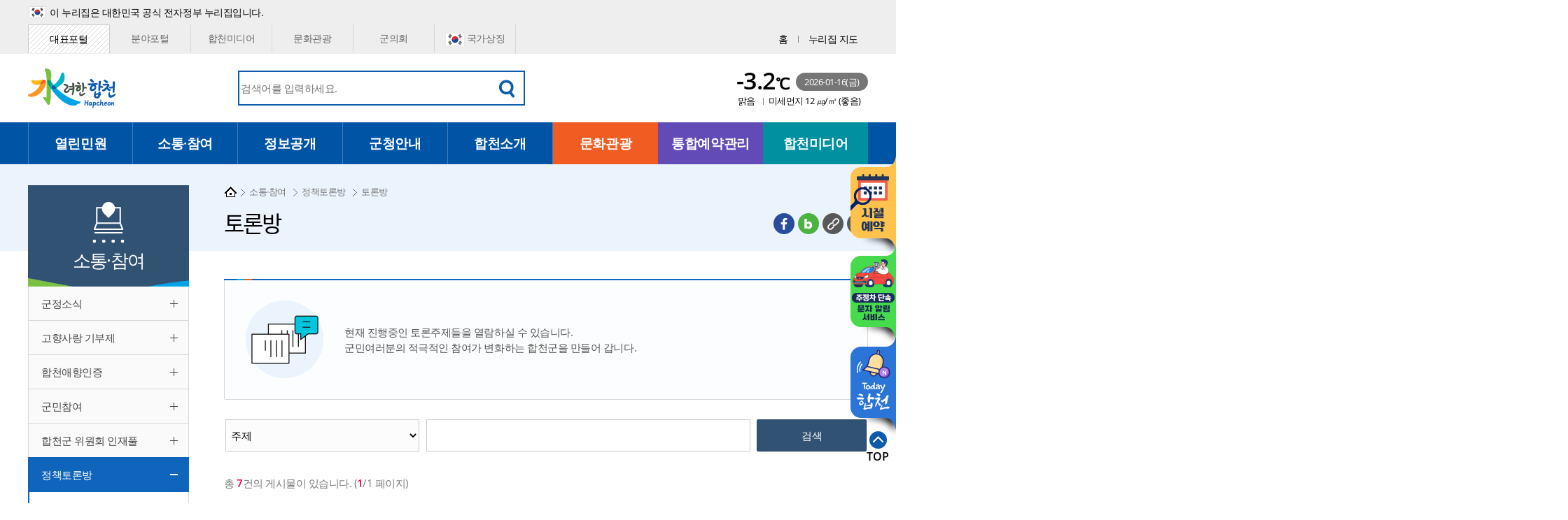

--- FILE ---
content_type: text/html; charset=UTF-8
request_url: http://www.hc.go.kr/04923/04926/04939.web
body_size: 80213
content:
<!DOCTYPE html>



<html lang="ko">
<head>
	
<!-- html_head -->
<meta charset="utf-8" />
<meta http-equiv="X-UA-Compatible" content="IE=edge" />
<meta name="viewport" content="width=device-width, initial-scale=1.0" />
<meta name="author" content="합천군" />
<meta name="keywords" content="합천군, 소통·참여, 정책토론방, 토론방" />
<meta name="description" content="합천군, 소통·참여, 정책토론방, 토론방" />
<meta property="og:type" content="website">
<meta property="og:title" content="토론방 | 합천군" />
<meta property="og:description" content="합천군, 소통·참여, 정책토론방, 토론방" />
<meta property="og:image" content="https://www.hc.go.kr/_res/portal/img/inc/logo@2x.png"/>
<meta property="og:url" content="https://www.hc.go.kr/04939.web">
<link rel="canonical" href="https://www.hc.go.kr/04939.web">
<title>
토론방 |
합천군
</title>
<!-- <link rel="stylesheet" type="text/css" href="/_res/portal/share/vendor/normalize.min.css" /> -->
<link rel="stylesheet" type="text/css" href="/_res/portal/share/css/font.css" />
<link rel="stylesheet" type="text/css" href="/_res/portal/share/css/base.css" /><!-- Do not edit! -->
<link rel="stylesheet" type="text/css" href="/_res/portal/share/css/all.css" />
<link rel="stylesheet" type="text/css" href="/_res/portal/share/css/style.css" /><!-- ◆ 개별 -->
<link rel="stylesheet" type="text/css" href="/_res/portal/share/css/sub.css" />
<link rel="stylesheet" type="text/css" href="/_res/portal/share/css/lib.css" />
<link rel="stylesheet" type="text/css" href="/_res/portal/share/css/lib1cp1.css" /><!-- /tp/ or /tp1/ ☆BBS+ -->
<link rel="stylesheet" type="text/css" href="/_res/portal/share/css/lib2.css" /><!-- /lib2/ -->
<link rel="stylesheet" type="text/css" href="/_res/portal/share/css/design1.css" /><!-- /디자이너공용/ -->
<link rel="stylesheet" type="text/css" href="/_res/portal/share/css/lib2spc7.css" /><!-- /spc6/ ◆ 특화 -->
<link rel="stylesheet" type="text/css" href="/_res/portal/share/css/content.css" /><!-- ◆ 개별 -->
<link rel="stylesheet" type="text/css" href="/_res/portal/share/css/popup2.css" /><!-- ◆ 메인팝업존 -->
<script src="/_res/portal/share/js/hammer.min.js"></script><!-- [IE9+] -->
<script src="/_res/portal/share/js/iscroll-min.js"></script>
<script src="/_res/portal/share/js/jquery-1.12.4.min.js"></script>
<script src="/_res/portal/share/js/jquery.easing.1.3.js"></script>
<!-- Do not edit! -->
<script src="/_res/portal/share/js/script_base.js"></script>
<script src="/_res/portal/share/js/script_gesture1.js"></script>
<script src="/_res/portal/share/js/script_scroll1section1.js"></script>
<!-- <script src="/_res/portal/share/js/script_swipe1.js"></script> -->
<!-- /Do not edit! -->
<!-- OwlCarousel2 -->
<link rel="stylesheet" type="text/css" href="/_res/portal/share/OwlCarousel2/owl.carousel.min.css" />
<script src="/_res/portal/share/OwlCarousel2/owl.carousel.min.js"></script>
<script src="/_res/portal/share/js/script.js"></script><!-- 실행호출 -->
<script src="/_res/portal/share/js/es6-promise.min.js"></script>
<script src="/_res/portal/share/js/es6-promise.auto.min.js"></script>
<script src="//developers.kakao.com/sdk/js/kakao.min.js"></script>
<script src="/scms-static/includejs/sns_share_trackback.js"></script>
<!-- <script src="https://cdn.jsdelivr.net/npm/vue"></script> -->
<!-- <script src="https://cdn.jsdelivr.net/npm/vue@2/dist/vue.js"></script> -->
<script src="/scms-static/includejs/vue.min.js"></script>
<script src="/scms-static/kr/data/weather/hc/weather_render.js"></script>
<script src="/scms-static/includejs/moment.min.js"></script>
<script>
function youtube_thumbnail(url) {
if ( url && url.indexOf('www.youtube.com/embed') > -1 ){
var end = url.length;
if ( url.indexOf('?') > -1 ) {
end = url.indexOf('?');
}
return 'https://i.ytimg.com/vi/' + url.substring(url.indexOf('embed')+6, end) + '/hqdefault.jpg';
} else {
return "/scms-static/img/noimg.jpg";
}
}
</script><script type="application/ld+json">
{
"@context": "https://schema.org",
"@type": "Person",
"name": "합천군청",
"url": "https://www.hc.go.kr",
"sameAs": [
"https://www.facebook.com/travelhc/",
"https://www.youtube.com/channel/UCAaj8xNmtZw8VLJHd4GzFBQ",
"https://www.instagram.com/travelhc_official/",
"https://blog.naver.com/travelhc"
]
}
</script>
<!-- /html_head -->
	
	<style>
	iframe.goog-te-banner-frame { display: none !important; }/* 상단 플로팅 바 옵션 가리기 */
	body { position: static !important; top:0px !important; }
	.goog-logo-link { display:none !important; }
	.goog-te-gadget { color: transparent !important; }
	.goog-gt-tt { display:none !important; }
	.google-trans{ display:none; }
	</style>
</head>
<body class="site_hc lv1_04923 lv2_04926">


<div id="skipnav">
	<ul>
	<li><a href="#body">본문 바로가기</a></li>
	<li><a href="#tnb1">주 메뉴 바로가기</a></li>
	</ul>
</div><hr class="dpn" />




<div class="google-trans notranslate">
	<p>구글 번역시스템을 이용하여 자동 번역중입니다.  번역이 정확하지 않을 경우가 있습니다.<br />It is under automatic translation using Google translation system. The result may not be accurate.</p>
</div>


<!-- #container -->
<div id="container" tabindex="-1">
<div class="bg bg2top"><div></div></div>
<div class="bg bg2btm"><div></div></div>
<noscript><p class="noscript">JavaScript has been disabled. This site requires JavaScript for full functionality, please enable.</p></noscript>

<!-- header begin -->

<!-- #head -->
<div id="head" class="init">
<div class="bg bg2head"><div></div></div>
<!-- 코로나바이러스 상단팝업 추가 20200222
<div id="cohead_pop" style="display: block;">
<div class="area">
<div class="text"><img src="/_res/portal/img/main/pop20200223.png" alt="코로나 19(covid-19) 질병관리본부(국번없이) 1339 합천군 신속대응팀 (055)930-4531~4" />
<a class="coronaLink link01" href="http://www.hc.go.kr/04923/04924/04953.web" target="_blank" title="새 창"
><img src="/_res/portal/img/main/coronaBtn01.png" alt="코로나19 합천군 발생현황"/></a>
<a class="coronaLink link02" href="http://www.gyeongnam.go.kr/corona.html" target="_blank" title="새 창"><img src="/_res/portal/img/main/coronaBtn02.png" alt="경상남도 일일현황 상황판"/></a>
<a class="coronaLink link03" href="http://ncov.mohw.go.kr/faqBoardList.do?brdId=3&brdGubun=34&dataGubun=&ncvContSeq=&contSeq=&board_id" target="_blank" title="새 창"><img src="/_res/portal/img/main/coronaBtn03.png" alt="코로나19 가장 궁금한 질문들(FAQ)"/></a>
</div>
</div>
</div>
코로나바이러스 상단팝업 20200222 끝 -->
<!-- 대한민국 공식 전자정부 배너 -->
<div id="head_s0">
<p class="info">이 누리집은 대한민국 공식 전자정부 누리집입니다.</p>
</div>
<!-- #head_s1 -->
<div id="head_s1" class="clearfix">
<!-- container -->
<div class="container">
<!-- gn1 -->
<div id="gn1">
<strong class="h1"><a href="#gn1c" class="toggle slide" title="누리집 이동 메뉴 여닫기"><span class="t1">포털 홈</span> <i class="ic1"></i></a></strong>
<!-- gn1c -->
<div id="gn1c">
<ul>
<li data-sitekey="portal"><a href="/main.web">대표포털</a></li>
<li data-sitekey="depart"><a href="/depart.web">분야포털</a></li>
<li data-sitekey="media"><a href="/media.web">합천미디어</a></li>
<li data-sitekey="tour"><a href="/tour.web">문화관광</a></li>
<!-- <li><a href="http://www.hwangmaesan.kr/" target="_blank" rel="noopener" title="새 창">황매산 군립공원</a></li> -->
<!--<li data-sitekey="mayor"><a href="/mayor.web">열린군수실</a></li>-->
<li data-sitekey="council"><a href="https://www.hccl.go.kr/source/korean/main/main.jsp" target="_blank" rel="noopener" title="새 창"> 군의회</a></li>
<li data-sitekey="taegu"><a href="https://www.mois.go.kr/frt/sub/popup/p_taegugki_banner/screen.do" target="_blank" rel="noopener" title="새 창"> <i class="ic1 taegu"></i>국가상징</a></li>
<!--<li data-sitekey="corona" class="corona"><a href="https://www.hc.go.kr/07370/08804.web" target="_blank" title="새 창"><i class="ic1 bsContain corona" style="background-size: contain;"></i>
<span class="t1">
<span class="t1_color"><strong>코로나19</strong></span><strong> 종합 안내</strong></span></a></li> -->
</ul>
</div>
<!-- /gn1c -->
</div>
<!-- /gn1 -->
<script>/*<![CDATA[*/
(function(){
/** ◇◆ 현재사이트활성. 20190430. MoonYoungshin.
*/
var $this = $('#gn1');
var $onItem = $('[data-sitekey="portal"]', $this);
if( !!$onItem.length ){ // 없을 때 고려
$onItem.addClass('on');
$('.h1 .t1', $this).text( $('>a', $onItem).text() );
}
})();
/*]]>*/</script>
<!-- gn2 -->
<div id="gn2">
<strong class="blind">Global Navigation</strong>
<ul>
<li><a href='/main.web'><i class="ic1 home"></i> <span class="t1">홈</span></a></li>
<li><a href='/07750.web'><i class="ic1 sitemap"></i> <span class="t1">누리집 지도</span></a></li>
</ul>
</div>
<!-- /gn2 -->
</div>
<!-- /container -->
</div>
<!-- /#head_s1 -->
<!-- #head_s2 -->
<div id="head_s2" class="clearfix">
<!-- container -->
<div class="container">
<!-- logo -->
<h1 id="logo">
<a href='/main.web' title="홈으로 이동">
<img src="/_res/portal/img/inc/logo@2x.png" alt="수(水)려한 합천(Hapcheon)" />
</a>
</h1>
<!-- /logo -->
<h2 class="blind">상단 메뉴</h2>
<!-- search1 -->
<div id="search1">
<strong class="h1"><a href="#search1c" class="b1 toggle switch">
<i class="ic1 bsContain"></i>
<span class="t1">통합검색</span>
<span class="blind sw-off">열기</span>
<span class="blind sw-on">닫기</span>
</a></strong>
<!-- search1c -->
<div id="search1c">
<i class="deco1 bsContain"></i>
<form id="search1f0" target="_blank" action="/search/search.web">
<fieldset>
<legend class="blind"><strong class="h1">통합검색</strong></legend>
<input type="text" id="search1f0text" name="sstring" value="" placeholder="검색어를 입력하세요." title="검색어를 입력하세요." class="text" />
<button type="submit" value="" class="button submit search" title="새창열림"><i class="ic1 bsContain"></i><span class="t1">검색</span></button>
</fieldset>
</form>
</div>
<!-- /search1c -->
</div>
<!-- /search1 -->
<script>/*<![CDATA[*/
/** ◇◆ 펼친 후 겹친거 닫기. 20180719. MoonYoungshin.
*/
(function(){
var $m1 = $('#search1 .b1.toggle'),
$m2 = $('#fitinfo1 .b1.toggle'),
$m3 = $('#towninfo1 .b1.toggle'),
$o1 = $('#search1c'),
$o2 = $('#fitinfo1c'),
$o3 = $('#towninfo1c');
$m1.on('click', function(){
$m2.removeClass('on');
$o2.removeClass('on').hide();
$m3.removeClass('on');
$o3.removeClass('on').hide();
});
$m2.on('click', function(){
$m1.removeClass('on');
$o1.removeClass('on').hide();
$m3.removeClass('on');
$o3.removeClass('on').hide();
});
$m3.on('click', function(){
$m1.removeClass('on');
$o1.removeClass('on').hide();
$m2.removeClass('on');
$o2.removeClass('on').hide();
});
})();
/*]]>*/</script>
<!-- width1expand1 -->
<div class="width1expand1">
<!-- weather3 -->
<div id="weather3">
<div class="wrap1">
<a href="https://www.hc.go.kr/05757/06141/06151.web" target="_blank" title="새 창" class="cv0">
<div class="blind">오늘의 날씨</div>
<!-- <h3 class="h1 blind">오늘의 날씨</h3> -->
<i class="ic1">
<!-- <img class="img1 wicon" src="/_res/ohdosan/img/inc/weather3/w105.png" alt="비" /> -->
</i>
<div class="tg1">
<strong class="t1">
<span class="t1t1 v1 wtemp"></span><span class="t1t2">℃</span>
</strong>
<b class="t2">
<!-- <script>
var _now = new Date( new Date().getTime() + 540*60*1000 );
document.write(_now.toISOString().slice(0,10));
document.write( '(' + (['일', '월', '화', '수', '목', '금', '토'])[ _now.getDay()] + ')' );
</script> -->
2026-01-16(금)
</b>
<span class="t3 v2">
<span class="t3t1 v2 wtext"></span>
<span class="t3t2">
<span class="t3t2t1">미세먼지</span>
<span class="t3t2t2"><span class="cmise-value"></span> ㎍/㎥</span>
<span class="t3t2t3">(<span class="cmise-text"></span>)</span>
</span>
</span>
</div>
</a>
</div>
</div>
<!-- /weather3 -->
<script>/*<![CDATA[*/
_weather_render('#weather3', '/_res/ohdosan/img/inc/weather3/');
/* ]]> */</script>
</div>
<!-- /width1expand1 -->
</div>
<!-- /container -->
</div>
<!-- /#head_s2 -->
<!-- #head_s3 -->
<div id="head_s3" class="clearfix">
<!-- container -->
<div class="container">
<!-- tnb1 [JS] -->
<div id="tnb1">
<h3 class="blind">주 메뉴</h3>
<strong class="h1"><a href="#tnb1c" class="b1 toggle"><i class="ic1 bsContain"></i> <span class="t1 blind">주 메뉴</span> <span class="blind">여닫기</span></a></strong>
<!-- tnb1c -->
<div id="tnb1c"><div class="bg"></div>
<!-- cont -->
<div class="cont"><div class="bg"></div><!-- 20171018 ((( :before 는 클릭안되어 수정 -->
<a href="#tnb1c" class="b2 close"><i class="ic1 bsContain"></i> <span class="t1 blind">주 메뉴</span> <span class="blind">닫기</span></a>
<!-- d1 -->
<div class="d1"><div class="bg"></div>
<ul>
<!-- -->
<li class="m1"><a href="/04850.web" class='submain'> <i class="ic1"></i><span class="t1">열린민원</span></a>
<div class="d2"><div class="bg"></div>
<div class="hg1"><!-- 1차제목, 부제목 추가 -->
<strong class="h1">열린민원</strong>
<i class="ic1"></i>
</div>
<ul>
<!-- 초점여기 --><li class="m1"><a href="/04850/04851.web"><i class="ic1"></i> <span class="t1">민원안내</span></a>
<div class="d3"><div class="bg"></div>
<ul>
<li class="m1"><a href="/04850/04851/04852.web">민원실안내</a></li>
<li class="m2"><a href="/04850/04851/04853.web">민원수수료 안내</a></li>
<li class="m3"><a href="/04850/04851/09329.web">민원수수료 면제사항</a></li>
<li class="m4"><a href="/04850/04851/04854.web">본인서명사실확인제도안내</a></li>
<li class="m5"><a href="/04850/04851/04855.web">여권발급안내</a></li>
<li class="m6"><a href="/04850/04851/04856.web">가족관계등록신고안내</a></li>
<li class="m7"><a href="/04850/04851/04857.web">정보통신사용전검사</a></li>
<li class="m8"><a href="/04850/04851/10035.web">정보통신설비 유지보수 관리제도</a></li>
<li class="m9"><a href="/04850/04851/04862.web">조상땅찾기</a></li>
<li class="m10"><a href="/04850/04851/04863.web">행정정보공동이용</a></li>
<li class="m11"><a href="/04850/04851/04908.web">민원FAQ</a></li>
<li class="m12"><a href="/04850/04851/08744.web">지적재조사</a></li>
</ul>
</div>
</li>
<!-- 초점여기 --><li class="m2"><a href="/04866.web"><i class="ic1"></i> <span class="t1">인터넷민원발급/상담</span></a>
<div class="d3"><div class="bg"></div>
<ul>
<li class="m1"><a href="10073.web">민원상담(국민신문고)</a></li>
<li class="m2"><a href="https://www.gov.kr/search/applyMw?Mcode=11166" onclick="window.open(this.href);return false;" target="_blank" title="새 창에서열림 | 온라인민원발급(정부24)" rel="noopener">온라인민원발급(정부24)</a></li>
<li class="m3"><a href="http://kras.gyeongnam.go.kr/land_info/info/issue.do?service=issue" onclick="window.open(this.href);return false;" target="_blank" title="새 창에서열림 | 부동산민원발급/신청" rel="noopener">부동산민원발급/신청</a></li>
<li class="m4"><a href="http://cloud.eais.go.kr/hapcheon/" onclick="window.open(this.href);return false;" target="_blank" title="새 창에서열림 | 건축민원신청" rel="noopener">건축민원신청</a></li>
<li class="m5"><a href="http://www.wetax.go.kr/simple_office2.html" onclick="window.open(this.href);return false;" target="_blank" title="새 창에서열림 | 인터넷지방세서비스" rel="noopener">인터넷지방세서비스</a></li>
<li class="m6"><a href="/04850/04864/04873.web">110채팅/화상(수화)상담</a></li>
<li class="m7"><a href="https://chatbot.wetax.go.kr/" onclick="window.open(this.href,'','width=540,height=760,scrollbars=1,left=0,top=0'); return false;" onkeypress="" target="_blank" title="새 창에서열림 | 지방세 상담챗봇" rel="noopener">지방세 상담챗봇</a></li>
</ul>
</div>
</li>
<!-- 초점여기 --><li class="m3"><a href="/04850/04874.web"><i class="ic1"></i> <span class="t1">민원편의제도</span></a>
<div class="d3"><div class="bg"></div>
<ul>
<li class="m1"><a href="/04850/04874/04875.web">어디서나민원(민원24)</a></li>
<li class="m2"><a href="/04850/04874/04876.web">민원사전심사청구제</a></li>
<li class="m3"><a href="/04850/04874/04877.web">민원사무착오 및 지연보상</a></li>
<li class="m4"><a href="/04850/04874/04878.web">민원안내도우미배치</a></li>
<li class="m5"><a href="/04850/04874/04879.web">민원후견인제도</a></li>
<li class="m6"><a href="/04850/04874/04880.web">복합민원처리안내</a></li>
<li class="m7"><a href="/04850/04874/04881.web">무인민원발급창구운영</a></li>
</ul>
</div>
</li>
<!-- 초점여기 --><li class="m4"><a href="/04850/04882.web"><i class="ic1"></i> <span class="t1">민원신고센터</span></a>
<div class="d3"><div class="bg"></div>
<ul>
<li class="m1"><a href="/04850/04882/04883.web">바로가기페이지</a></li>
<li class="m2"><a href="/04850/04882/04884.web">퇴폐영업 및 부정불량식품신고</a></li>
<li class="m3"><a href="/04850/04882/04888.web">환경신문고</a></li>
<li class="m4"><a href="/04850/04882/04892.web">화물운송불법신고</a></li>
<li class="m5"><a href="/04850/04882/04896.web">공직자부조리신고</a></li>
<li class="m6"><a href="/04850/04882/04900.web">부동산 불법행위 통합 신고</a></li>
<li class="m7"><a href="http://hclight.kr/Hapcheon/" onclick="window.open(this.href);return false;" target="_blank" title="새 창에서열림 | 가로등·보안등고장신고" rel="noopener">가로등·보안등고장신고</a></li>
<li class="m8"><a href="https://www.epeople.go.kr/index.jsp" onclick="window.open(this.href);return false;" target="_blank" title="새 창에서열림 | 국민신문고" rel="noopener">국민신문고</a></li>
<li class="m9"><a href="https://ncp.clean.go.kr/cmn/secCtfcKMC.do?menuCode=acs&amp;mapAcs=Y&amp;insttCd=5480000" onclick="window.open(this.href);return false;" target="_blank" title="새 창에서열림 | 청렴포털 부패공익신고" rel="noopener">청렴포털 부패공익신고</a></li>
<li class="m10"><a href="/04850/04882/10053.web">바가지요금 신고</a></li>
</ul>
</div>
</li>
<!-- 초점여기 --><li class="m5"><a href="/04850/04906.web"><i class="ic1"></i> <span class="t1">민원사무편람</span></a>
</li>
<!-- 초점여기 --><li class="m6"><a href="/04850/04907.web"><i class="ic1"></i> <span class="t1">행정서비스헌장</span></a>
<div class="d3"><div class="bg"></div>
<ul>
<li class="m1"><a href="/04850/04907/04909.web">헌장개요</a></li>
<li class="m2"><a href="/04850/04907/04910.web">합천군 행정서비스헌장 제정에 관한 규정</a></li>
<li class="m3"><a href="/04850/04907/04911.web">헌장전문</a></li>
<li class="m4"><a href="/04850/04907/04912.web">분야별서비스헌장</a></li>
</ul>
</div>
</li>
</ul>
</div>
</li>
<!-- 2 -->
<li class="m2 on"><a href="/04923.web" class='submain'> <i class="ic1"></i><span class="t1">소통·참여</span></a>
<div class="d2"><div class="bg"></div>
<div class="hg1"><!-- 1차제목, 부제목 추가 -->
<strong class="h1">소통·참여</strong>
<i class="ic1"></i>
</div>
<ul>
<!-- 초점여기 --><li class="m1"><a href="/04923/04924.web"><i class="ic1"></i> <span class="t1">군정소식</span></a>
<div class="d3"><div class="bg"></div>
<ul>
<li class="m1"><a href="/04923/04924/04945.web">새소식</a></li>
<li class="m2"><a href="/04923/04924/04946.web">시험정보</a></li>
<li class="m3"><a href="/04923/04924/04947.web">인사발령</a></li>
<li class="m4"><a href="/04923/04924/04948.web">고시공고</a></li>
<li class="m5"><a href="/04923/04924/08998.web">채용공고</a></li>
<li class="m6"><a href="/04923/04924/04949.web">분묘개장공고</a></li>
<li class="m7"><a href="/04923/04924/04950.web">타기관공시송달</a></li>
<li class="m8"><a href="/04923/04924/06810.web">공사알림마당</a></li>
<li class="m9"><a href="/04923/04924/04951.web">주요행사안내</a></li>
<li class="m10"><a href="/04923/04924/04952.web">금일행사일정</a></li>
<li class="m11"><a href="/04923/04924/04953.web">보도자료</a></li>
<li class="m12"><a href="/04923/04924/09775.web">(보도해명)사실은 이렇습니다</a></li>
<li class="m13"><a href="/04923/04924/04954.web">공감코리아정책홍보</a></li>
<li class="m14"><a href="/04923/04924/08845.web">상품권안내</a></li>
</ul>
</div>
</li>
<!-- 초점여기 --><li class="m2"><a href="09274.web"><i class="ic1"></i> <span class="t1">고향사랑 기부제</span></a>
<div class="d3"><div class="bg"></div>
<ul>
<li class="m1"><a href="/04923/09234/09274.web">고향사랑기부제 시행</a></li>
<li class="m2"><a href="https://ilovegohyang.go.kr/" onclick="window.open(this.href);return false;" target="_blank" title="새 창에서열림 | 고향사랑e음 바로가기" rel="noopener">고향사랑e음 바로가기</a></li>
<li class="m3"><a href="09596.web">기부 안내</a></li>
<li class="m4"><a href="/04923/09234/09594.web">답례품 현황</a></li>
<li class="m5"><a href="/04923/09234/09595.web">기금사업 제안방</a></li>
<li class="m6"><a href="/04923/09234/09353.web">기부자 명예의 전당</a></li>
</ul>
</div>
</li>
<!-- 초점여기 --><li class="m3"><a href="/04923/09578.web"><i class="ic1"></i> <span class="t1">합천애향인증</span></a>
<div class="d3"><div class="bg"></div>
<ul>
<li class="m1"><a href="/04923/09578/09579.web">합천애향인증 소개</a></li>
<li class="m2"><a href="/04923/09578/09580.web">신청방법</a></li>
</ul>
</div>
</li>
<!-- 초점여기 --><li class="m4"><a href="/04923/04925.web"><i class="ic1"></i> <span class="t1">군민참여</span></a>
<div class="d3"><div class="bg"></div>
<ul>
<li class="m1"><a href="/04923/04925/04941.web">자유게시판</a></li>
<li class="m2"><a href="/04923/04925/04942.web">칭찬합시다</a></li>
<li class="m3"><a href="/04923/04925/04943.web">군민의 소리</a></li>
<li class="m4"><a href="/04923/04925/04944.web">예산편성에바란다</a></li>
</ul>
</div>
</li>
<!-- 초점여기 --><li class="m5"><a href="/04923/09510.web"><i class="ic1"></i> <span class="t1">합천군 위원회 인재풀</span></a>
<div class="d3"><div class="bg"></div>
<ul>
<li class="m1"><a href="/04923/09510/09511.web">위원회 인재풀 안내</a></li>
<li class="m2"><a href="/04923/09510/09512.web">위원회 인재풀 신청</a></li>
</ul>
</div>
</li>
<!-- 초점여기 --><li class="m6 on"><a href="/04923/04926.web"><i class="ic1"></i> <span class="t1">정책토론방</span></a>
<div class="d3"><div class="bg"></div>
<ul>
<li class="m1 on"><a href="/04923/04926/04939.web">토론방</a></li>
</ul>
</div>
</li>
<!-- 초점여기 --><li class="m7"><a href="/04923/04929.web"><i class="ic1"></i> <span class="t1">행정규제개혁</span></a>
<div class="d3"><div class="bg"></div>
<ul>
<li class="m1"><a href="/04923/04929/04936.web">규제개혁</a></li>
<li class="m2"><a href="/04923/04929/04937.web">행정규제목록</a></li>
<li class="m3"><a href="/04923/04929/08931.web">규제정보&amp;소식</a></li>
<li class="m4"><a href="/04923/04929/09996.web">규제 발굴 톡톡(Talk Talk)</a></li>
<li class="m5"><a href="/04923/04929/04938.web">규제개혁신고센터</a></li>
<li class="m6"><a href="/04923/04929/08872.web">규제입증요청</a></li>
</ul>
</div>
</li>
<!-- 초점여기 --><li class="m8"><a href="/04923/08090.web"><i class="ic1"></i> <span class="t1">적극행정</span></a>
<div class="d3"><div class="bg"></div>
<ul>
<li class="m1"><a href="/04923/08090/08091.web">적극행정 소개</a></li>
<li class="m2"><a href="/04923/08090/09327.web">적극행정 우수공무원 및 우수정책 군민추천</a></li>
<li class="m3"><a href="https://www.epeople.go.kr/index.jsp" onclick="window.open(this.href);return false;" target="_blank" title="새 창에서열림 | 소극행정 신고" rel="noopener">소극행정 신고</a></li>
<li class="m4"><a href="/04923/08090/08877.web">법령 유권해석</a></li>
<li class="m5"><a href="/04923/08090/09106.web">알림/소식</a></li>
</ul>
</div>
</li>
<!-- 초점여기 --><li class="m9"><a href="/04923/04930.web"><i class="ic1"></i> <span class="t1">이벤트</span></a>
<div class="d3"><div class="bg"></div>
<ul>
<li class="m1"><a href="/04923/04930/04934.web">전체보기</a></li>
<li class="m2"><a href="/04923/04930/07450.web">제로페이 경남 릴레이 챌린지</a></li>
<li class="m3"><a href="/04923/04930/08745.web">제로페이 활성화 이벤트</a></li>
</ul>
</div>
</li>
<!-- 초점여기 --><li class="m10"><a href="/04923/04931.web"><i class="ic1"></i> <span class="t1">설문(여론)조사</span></a>
<div class="d3"><div class="bg"></div>
<ul>
<li class="m1"><a href="/04923/04931/04932.web">진행중인설문</a></li>
<li class="m2"><a href="/04923/04931/04933.web">설문결과</a></li>
</ul>
</div>
</li>
</ul>
</div>
</li>
<!-- 2 -->
<li class="m3"><a href="/04959.web" class='submain'> <i class="ic1"></i><span class="t1">정보공개</span></a>
<div class="d2"><div class="bg"></div>
<div class="hg1"><!-- 1차제목, 부제목 추가 -->
<strong class="h1">정보공개</strong>
<i class="ic1"></i>
</div>
<ul>
<!-- 초점여기 --><li class="m1"><a href="/04959/04962.web"><i class="ic1"></i> <span class="t1">행정정보공개</span></a>
<div class="d3"><div class="bg"></div>
<ul>
<li class="m1"><a href="/04959/04962/04973.web">정보공개제도안내</a></li>
<li class="m2"><a href="/04959/04962/04974.web">정보공개관렵법령 및 서식</a></li>
<li class="m3"><a href="/04959/04962/04975.web">정보공개수수료</a></li>
<li class="m4"><a href="https://www.open.go.kr" onclick="window.open(this.href);return false;" target="_blank" title="새 창에서열림 | 정보공개청구" rel="noopener">정보공개청구</a></li>
<li class="m5"><a href="/04959/04962/04977.web">정보공개업무편람</a></li>
<li class="m6"><a href="/04959/04962/04978.web">비공개대상정보세부기준</a></li>
<li class="m7"><a href="/04959/04962/04979.web">사전정보공표</a></li>
<li class="m8"><a href="https://www.open.go.kr/" onclick="window.open(this.href);return false;" target="_blank" title="새 창에서열림 | 정보(문서)목록" rel="noopener">정보(문서)목록</a></li>
<li class="m9"><a href="/04959/04962/04993.web">조직정보공개</a></li>
<li class="m10"><a href="/04959/04962/08210.web">인사정보 공개</a></li>
<li class="m11"><a href="/04959/04962/04969.web">행정처분공개</a></li>
<li class="m12"><a href="/04959/04962/08827.web">업무추진비공개</a></li>
</ul>
</div>
</li>
<!-- 초점여기 --><li class="m2"><a href="/04959/04964.web"><i class="ic1"></i> <span class="t1">정책(군정)정보</span></a>
<div class="d3"><div class="bg"></div>
<ul>
<li class="m1"><a href="/04959/04964/04997.web">군정목표,방침</a></li>
<li class="m2"><a href="/04959/04964/04998.web">군정업무계획</a></li>
<li class="m3"><a href="/04959/04964/04999.web">주요업무계획</a></li>
<li class="m4"><a href="/04959/04964/05003.web">군정백서</a></li>
<li class="m5"><a href="/04959/04964/05004.web">장기종합발전계획</a></li>
<li class="m6"><a href="/04959/04964/09046.web">인수위원회 백서</a></li>
<li class="m7"><a href="/04959/04964/09498.web">새해달라지는제도</a></li>
</ul>
</div>
</li>
<!-- 초점여기 --><li class="m3"><a href="/04959/04965.web"><i class="ic1"></i> <span class="t1">재정정보</span></a>
<div class="d3"><div class="bg"></div>
<ul>
<li class="m1"><a href="/04959/04965/05005.web">재정현황</a></li>
<li class="m2"><a href="/04959/04965/05010.web">예산서</a></li>
<li class="m3"><a href="/04959/04965/05011.web">결산서</a></li>
<li class="m4"><a href="/04959/04965/05016.web">지방재정공시</a></li>
<li class="m5"><a href="/04959/04965/05035.web">주민참여예산제</a></li>
<li class="m6"><a href="/04959/04965/05036.web">예산낭비신고센터</a></li>
<li class="m7"><a href="/04959/04965/05037.web">지방공기업</a></li>
<li class="m8"><a href="/04959/04965/09392.web">재정운용현황</a></li>
</ul>
</div>
</li>
<!-- 초점여기 --><li class="m4"><a href="/04959/04966.web"><i class="ic1"></i> <span class="t1">계약정보</span></a>
<div class="d3"><div class="bg"></div>
<ul>
<li class="m1"><a href="/04959/04966/05050.web">발주계획</a></li>
<li class="m2"><a href="/04959/04966/05051.web">입찰공고</a></li>
<li class="m3"><a href="/04959/04966/05052.web">계약현황</a></li>
<li class="m4"><a href="/04959/04966/05053.web">감리감독검사</a></li>
<li class="m5"><a href="/04959/04966/05054.web">대가지급</a></li>
<li class="m6"><a href="/04959/04966/05055.web">알림마당</a></li>
<li class="m7"><a href="/04959/04966/08800.web">협상에 의한 계약</a></li>
</ul>
</div>
</li>
<!-- 초점여기 --><li class="m5"><a href="/04959/04967.web"><i class="ic1"></i> <span class="t1">감사정보</span></a>
<div class="d3"><div class="bg"></div>
<ul>
<li class="m1"><a href="/04959/04967/05082.web">감사계획</a></li>
<li class="m2"><a href="/04959/04967/05083.web">감사결과</a></li>
<li class="m3"><a href="/04959/04967/05084.web">주민감사청구제도</a></li>
</ul>
</div>
</li>
<!-- 초점여기 --><li class="m6"><a href="/04959/04968.web"><i class="ic1"></i> <span class="t1">법령정보</span></a>
<div class="d3"><div class="bg"></div>
<ul>
<li class="m1"><a href="/04959/04968/05085.web">자치법규</a></li>
<li class="m2"><a href="/04959/04968/05086.web">입법예고</a></li>
<li class="m3"><a href="/04959/04968/05087.web">온라인행정심판</a></li>
</ul>
</div>
</li>
<!-- 초점여기 --><li class="m7"><a href="/04959/04970.web"><i class="ic1"></i> <span class="t1">정책실명제</span></a>
<div class="d3"><div class="bg"></div>
<ul>
<li class="m1"><a href="/04959/04970/05088.web">정책실명제 소개</a></li>
<li class="m2"><a href="/04959/04970/05089.web">주요정책목록</a></li>
<li class="m3"><a href="/04959/04970/05090.web">국민신청실명제</a></li>
</ul>
</div>
</li>
<!-- 초점여기 --><li class="m8"><a href="/04959/04971.web"><i class="ic1"></i> <span class="t1">행정자료실</span></a>
<div class="d3"><div class="bg"></div>
<ul>
<li class="m1"><a href="/04959/04971/05091.web">행정자료</a></li>
<li class="m2"><a href="/04959/04971/05092.web">연구보고서</a></li>
</ul>
</div>
</li>
<!-- 초점여기 --><li class="m9"><a href="/04959/04972.web"><i class="ic1"></i> <span class="t1">통계정보</span></a>
<div class="d3"><div class="bg"></div>
<ul>
<li class="m1"><a href="/04959/04972/05093.web">합천의하루</a></li>
<li class="m2"><a href="/04959/04972/05094.web">도표로보는합천</a></li>
<li class="m3"><a href="/04959/04972/05095.web">행정지도</a></li>
<li class="m4"><a href="/04959/04972/05096.web">월별인구현황</a></li>
<li class="m5"><a href="/04959/04972/05098.web">유용한통계정보</a></li>
<li class="m6"><a href="/04959/04972/05105.web">통계소식</a></li>
<li class="m7"><a href="https://kosis.kr/common/meta_onedepth.jsp?vwcd=MT_OTITLE&amp;listid=217A_81001" onclick="window.open(this.href);return false;" target="_blank" title="새 창에서열림 | KOSIS 국가통계포털 합천군 기본통계" rel="noopener">KOSIS 국가통계포털 합천군 기본통계</a></li>
<li class="m8"><a href="/04959/04972/09040.web">통계연보</a></li>
</ul>
</div>
</li>
<!-- 초점여기 --><li class="m10"><a href="/04959/04963.web"><i class="ic1"></i> <span class="t1">공공데이터개방</span></a>
<div class="d3"><div class="bg"></div>
<ul>
<li class="m1"><a href="/04959/04963/08902.web">공공데이터개방 목록</a></li>
<li class="m2"><a href="/04959/04963/08903.web">공공데이터개방 수요조사 창구</a></li>
<li class="m3"><a href="/04959/04963/09044.web">공공데이터 의견수렴</a></li>
</ul>
</div>
</li>
<!-- 초점여기 --><li class="m11"><a href="08914.web"><i class="ic1"></i> <span class="t1">공공저작물</span></a>
<div class="d3"><div class="bg"></div>
<ul>
<li class="m1"><a href="/04959/08913/08914.web">공공누리</a></li>
<li class="m2"><a href="/04959/08913/08915.web">추천 공공저작물</a></li>
</ul>
</div>
</li>
<!-- 초점여기 --><li class="m12"><a href="/04959/09656.web"><i class="ic1"></i> <span class="t1">공유재산</span></a>
<div class="d3"><div class="bg"></div>
<ul>
<li class="m1"><a href="/04959/09656/09657.web">공유재산 안내</a></li>
<li class="m2"><a href="/04959/09656/09658.web">일반재산 현황</a></li>
<li class="m3"><a href="/04959/09656/09659.web">사용(대부)료 산정</a></li>
<li class="m4"><a href="/04959/09656/09953.web">유휴 공유재산 현황</a></li>
<li class="m5"><a href="/04959/09656/09979.web">행정재산 관리위탁 현황</a></li>
</ul>
</div>
</li>
</ul>
</div>
</li>
<!-- 2 -->
<li class="m4"><a href="/04960.web" class='submain'> <i class="ic1"></i><span class="t1">군청안내</span></a>
<div class="d2"><div class="bg"></div>
<div class="hg1"><!-- 1차제목, 부제목 추가 -->
<strong class="h1">군청안내</strong>
<i class="ic1"></i>
</div>
<ul>
<!-- 초점여기 --><li class="m1"><a href="/04960/05108.web"><i class="ic1"></i> <span class="t1">청사안내도</span></a>
<div class="d3"><div class="bg"></div>
<ul>
<li class="m1"><a href="/04960/05108/08879.web">청사안내</a></li>
<li class="m2"><a href="/04960/05108/06850.web">본관</a></li>
<li class="m3"><a href="/04960/05108/06851.web">별관</a></li>
<li class="m4"><a href="/04960/05108/06852.web">제2청사</a></li>
<li class="m5"><a href="/04960/05108/09222.web">공설운동장(체육지원과)</a></li>
<li class="m6"><a href="/04960/05108/06853.web">의회</a></li>
<li class="m7"><a href="/04960/05108/06854.web">CCTV관제센터</a></li>
<li class="m8"><a href="/04960/05108/08880.web">농업기술센터</a></li>
<li class="m9"><a href="/04960/05108/08927.web">종합사회복지관</a></li>
</ul>
</div>
</li>
<!-- 초점여기 --><li class="m2"><a href="/04960/05109.web"><i class="ic1"></i> <span class="t1">행정조직도</span></a>
<div class="d3"><div class="bg"></div>
<ul>
<li class="m1"><a href="/04960/05109/05114.web">본청</a></li>
<li class="m2"><a href="/04960/05109/05115.web">직속기관</a></li>
<li class="m3"><a href="/04960/05109/05116.web">읍면</a></li>
</ul>
</div>
</li>
<!-- 초점여기 --><li class="m3"><a href="/04960/05112.web"><i class="ic1"></i> <span class="t1">업무검색</span></a>
</li>
<!-- 초점여기 --><li class="m4"><a href="/04960/05110.web"><i class="ic1"></i> <span class="t1">부서안내</span></a>
<div class="d3"><div class="bg"></div>
<ul>
<li class="m1"><a href="/04960/05110/05117.web">전체부서목록</a></li>
<li class="m2"><a href="/04960/05110/05118.web">기획예산담당관</a></li>
<li class="m3"><a href="/04960/05110/05122.web">행정과</a></li>
<li class="m4"><a href="/04960/05110/05123.web">재무과</a></li>
<li class="m5"><a href="/04960/05110/05124.web">주민복지과</a></li>
<li class="m6"><a href="/04960/05110/08690.web">노인아동여성과</a></li>
<li class="m7"><a href="/04960/05110/05125.web">민원지적과</a></li>
<li class="m8"><a href="/04960/05110/05119.web">미래성장활력과</a></li>
<li class="m9"><a href="/04960/05110/05127.web">일자리경제과</a></li>
<li class="m10"><a href="/04960/05110/05126.web">문화예술과</a></li>
<li class="m11"><a href="/04960/05110/05120.web">관광진흥과</a></li>
<li class="m12"><a href="/04960/05110/05121.web">체육지원과</a></li>
<li class="m13"><a href="/04960/05110/05129.web">안전총괄과</a></li>
<li class="m14"><a href="/04960/05110/05128.web">건설교통과</a></li>
<li class="m15"><a href="/04960/05110/05130.web">도시개발허가과</a></li>
<li class="m16"><a href="/04960/05110/05131.web">환경위생과</a></li>
<li class="m17"><a href="/04960/05110/05132.web">상하수도과</a></li>
<li class="m18"><a href="http://www.hc.go.kr/center.web" onclick="window.open(this.href);return false;" target="_blank" title="새 창에서열림 | 농업기술센터" rel="noopener">농업기술센터</a></li>
<li class="m19"><a href="/health.web" onclick="window.open(this.href);return false;" target="_blank" title="새 창에서열림 | 보건소" rel="noopener">보건소</a></li>
</ul>
</div>
</li>
<!-- 초점여기 --><li class="m5"><a href="/04960/05111.web"><i class="ic1"></i> <span class="t1">읍면안내</span></a>
<div class="d3"><div class="bg"></div>
<ul>
<li class="m1"><a href="/04960/05111/08570.web">전체읍면목록</a></li>
<li class="m2"><a href="/04960/05111/05211.web">합천읍</a></li>
<li class="m3"><a href="/04960/05111/05220.web">봉산면</a></li>
<li class="m4"><a href="/04960/05111/05212.web">묘산면</a></li>
<li class="m5"><a href="/04960/05111/05221.web">가야면</a></li>
<li class="m6"><a href="/04960/05111/05213.web">야로면</a></li>
<li class="m7"><a href="/04960/05111/05222.web">율곡면</a></li>
<li class="m8"><a href="/04960/05111/05214.web">초계면</a></li>
<li class="m9"><a href="/04960/05111/05223.web">쌍책면</a></li>
<li class="m10"><a href="/04960/05111/05215.web">덕곡면</a></li>
<li class="m11"><a href="/04960/05111/05224.web">청덕면</a></li>
<li class="m12"><a href="/04960/05111/05216.web">적중면</a></li>
<li class="m13"><a href="/04960/05111/05225.web">대양면</a></li>
<li class="m14"><a href="/04960/05111/05217.web">쌍백면</a></li>
<li class="m15"><a href="/04960/05111/05226.web">삼가면</a></li>
<li class="m16"><a href="/04960/05111/05218.web">가회면</a></li>
<li class="m17"><a href="/04960/05111/05227.web">대병면</a></li>
<li class="m18"><a href="/04960/05111/05219.web">용주면</a></li>
</ul>
</div>
</li>
<!-- 초점여기 --><li class="m6"><a href="/04960/05113.web"><i class="ic1"></i> <span class="t1">찾아오시는길</span></a>
</li>
</ul>
</div>
</li>
<!-- 2 -->
<li class="m5"><a href="/04961.web" class='submain'> <i class="ic1"></i><span class="t1">합천소개</span></a>
<div class="d2"><div class="bg"></div>
<div class="hg1"><!-- 1차제목, 부제목 추가 -->
<strong class="h1">합천소개</strong>
<i class="ic1"></i>
</div>
<ul>
<!-- 초점여기 --><li class="m1"><a href="/04961/05655.web"><i class="ic1"></i> <span class="t1">일반현황</span></a>
<div class="d3"><div class="bg"></div>
<ul>
<li class="m1"><a href="/04961/05655/05660.web">기본현황</a></li>
<li class="m2"><a href="/04961/05655/05661.web">입지여건</a></li>
<li class="m3"><a href="/04961/05655/05662.web">연혁</a></li>
<li class="m4"><a href="/04961/05655/05665.web">행정구역</a></li>
<li class="m5"><a href="/04961/05655/05666.web">인구현황</a></li>
</ul>
</div>
</li>
<!-- 초점여기 --><li class="m2"><a href="/04961/05656.web"><i class="ic1"></i> <span class="t1">합천의역사</span></a>
<div class="d3"><div class="bg"></div>
<ul>
<li class="m1"><a href="/04961/05656/05667.web">합천의전설</a></li>
<li class="m2"><a href="/04961/05656/05668.web">지명유래</a></li>
<li class="m3"><a href="/04961/05656/05669.web">역대군수</a></li>
<li class="m4"><a href="/04961/05656/05670.web">합천군사 및 지명사</a></li>
</ul>
</div>
</li>
<!-- 초점여기 --><li class="m3"><a href="/04961/05657.web"><i class="ic1"></i> <span class="t1">합천의상징</span></a>
<div class="d3"><div class="bg"></div>
<ul>
<li class="m1"><a href="/04961/05657/05671.web">상징물</a></li>
<li class="m2"><a href="/04961/05657/05672.web">심벌마크</a></li>
<li class="m3"><a href="09115.web">브랜드슬로건</a></li>
<li class="m4"><a href="/04961/05657/05674.web">합천군가</a></li>
<li class="m5"><a href="/04961/05657/05675.web">합천애향가</a></li>
<li class="m6"><a href="/04961/05657/05676.web">군민헌장</a></li>
</ul>
</div>
</li>
<!-- 초점여기 --><li class="m4"><a href="/04961/05658.web"><i class="ic1"></i> <span class="t1">자매결연</span></a>
<div class="d3"><div class="bg"></div>
<ul>
<li class="m1"><a href="/04961/05658/05677.web">국내현황</a></li>
<li class="m2"><a href="/04961/05658/05678.web">국외현황</a></li>
</ul>
</div>
</li>
<!-- 초점여기 --><li class="m5"><a href="/04961/05659.web"><i class="ic1"></i> <span class="t1">재외합천향우연합회</span></a>
<div class="d3"><div class="bg"></div>
<ul>
<li class="m1"><a href="/04961/05659/05686.web">향우회소개</a></li>
<li class="m2"><a href="/04961/05659/05687.web">향우회소식</a></li>
</ul>
</div>
</li>
</ul>
</div>
</li>
</ul>
<script>
//디자이나요청. body. d1...d#값 부여
$("body").addClass("d2 d2-valud-script-add");
</script>
</div>
<!-- /d1 -->
</div>
<!-- /cont -->
<a href="#tnb1c" class="b2 close"><i class="ic1 bsContain"></i> <span class="t1 blind">주 메뉴</span> <span class="blind">닫기</span></a>
</div>
<!-- /tnb1c -->
</div>
<!-- /tnb1 -->
<script>/*<![CDATA[*/
/** ◇◆ 서브메인 링크 마크업추가. 20190430. MoonYoungshin.
*/
(function(){
$('#tnb1 .submain').each(function(){
$(this).next('div').find('>ul').before('<a href="'+ $(this).attr('href') +'" class="smain"><b class="t1">'+ $(this).text() +'</b><i class="ic1"></i></a>');
});
})();
/*]]>*/</script>
<!-- tn1 -->
<div id="tn1">
<ul>
<li class="m1"><a href="/tour.web" target="_blank" rel="noopener" title="새 창"><span class="t1">문화관광</span></a></li>
<li class="m2"><a href="/yeyak.web" target="_blank" rel="noopener" title="새 창"><span class="t1">통합예약관리</span></a></li>
<li class="m3"><a href="/media.web" target="_blank" rel="noopener" title="새 창"><span class="t1">합천미디어</span></a></li>
</ul>
</div>
<!-- /tn1 -->
</div>
<!-- /container -->
</div>
<!-- /#head_s3 -->
</div><hr class="dpn" />
<!-- /#head -->
<!-- #wrap -->
<div id="wrap">
<!-- w_yeyak -->
<div id="w_yeyak" class="init">
<a href="https://www.hc.go.kr/yeyak.web" class="b1" title="시설예약 바로가기 새 창 열기" target="_blank">
<i class="ic1"></i>
<span class="blind">시설예약</span>
</a>
</div>
<!-- /w_yeyak -->
<!-- parking_control -->
<div id="parking_control" class="init">
<a href="https://www.hc.go.kr/parkingsms/new/sub1_step02.php?agreeOK=1" class="b1" title="주정차 단속 문자 알림 서비스 바로가기 새 창 열기" target="_blank">
<i class="ic1"></i>
<span class="blind">주정차 단속 문자 알림 서비스</span>
</a>
</div>
<!-- /parking_control -->
<!-- today1 -->
<div id="today1" class="init">
<a href="#today1c" class="b1 toggle switch">
<i class="ic1"></i>
<span class="blind t1">Today 합천</span>
<span class="blind sw-off">열기</span>
<span class="blind sw-on">닫음</span>
</a>
<!-- today1c -->
<div id="today1c">
<div class="wrap1">
<strong class="quick1h1"><span class="h1t1">수려한합천</span> <span class="h1t2">Today</span></strong>
<!-- today1time1 -->
<div id="today1time1">
<strong class="h1 blind">현재 시각</strong>
<span class="t1">2026.01.16</span>
<span class="t2 mgr5px">(금)</span>
<span class="t3 mgr5px">오전</span>
<span class="t4">08:02</span>
</div>
<!-- /today1time1 -->
<!-- today1weather1 -->
<div id="today1weather1">
<div class="wrap1">
<!-- <div class="wrap1" tabindex="0"> -->
<strong class="h1">실시간 강우정보</strong>
<a href="/05757/06141/06151.web" tabindex = "-1">
<h3 class="h1 blind">오늘의 날씨</h3>
<div class="w1">
<div class="w1w1">
<i class="ic1">
<img class="img1 wicon" src="/_res/portal/img/inc/weather1/w101.png" alt="맑음" />
</i>
</div>
<div class="w1w2">
<span class="t1 v2 wtext"></span>
<strong class="t2">
<span class="t2t1 v1 wtemp "></span><span class="t2t2">℃</span>
</strong>
</div>
</div>
<div class="w2">
<div class="w2w1">
<div class="t3">
<span class="t3t1">초미세먼지</span>
<span class="t3t2"><span class="cmise-value">수선불가</span> ㎍/㎥</span>
<b class="t3t3 cmise-css cmise-text"></b><!-- (좋음s1 보통s2 나쁨s3 매우나쁨s4) -->
</div>
</div>
<div class="w2w2">
<div class="t3" id="mise">
<span class="t3t1">미세먼지</span>
<span class="t3t2"><span class="mise-value">수선불가</span> ㎍/㎥</span>
<b class="t3t3 mise-css cmise-text"></b>
</div>
</div>
</div>
</a>
</div>
</div>
<script>
_weather_render();
</script>
<!-- today1trend1 -->
<div id="today1trend1">
<div class="wrap1">
<strong class="h1">합천 트렌드</strong>
<ul id="trend-ul">
<li>준비중</li>
</ul>
<a href="/SmartTrend/modules/stmain.do" class="more"><i class="ic1"></i> <span class="t1 blind">합천 트렌드 바로 가기</span></a>
</div>
</div>
<script>
/* <![CDATA[ */
jQuery(function($){
$.ajax({
url : '/SmartTrend/ajax/popular/keywords.do',
data : {pageunit:6}
}).done(function(response){
if ( response ) {
var li = '<li><a target="_blank" title="새 창 열림" href="/SmartTrend/modules/searchPopularList.do?amode=view&idx=@@encode@@&rankNum=@@rnum@@" class="a1"><span class="t1">#@@keyword@@</span></a></li>';
$("#trend-ul").empty();
response.forEach(function(data, index){
$("#trend-ul").append(li.replace(/@@keyword@@/g, data.keyword)
.replace(/@@encode@@/g, encodeURIComponent(data.keyword))
.replace(/@@rnum@@/g, data.rnum));
});
}
});
});
/* ]]> */
</script>
<!-- today1event1 -->
<div id="today1event1">
<strong class="h1"># 오늘의 행사</strong>
<ul>
<li>조회중</li>
</ul>
</div>
<script>
/* <![CDATA[ */
function right_sidebar_bbs(param){
$.ajax({
url : '/json/board/list.do',
data : param.data
}).done(function(response){
if ( response ) {
var li = '<li><a href="/04923/04924/04952.web?gcode=@@gcode@@&idx=@@idx@@&amode=view&" class="a1"><span class="t1">@@title@@</span></a></li>';
param.el.empty();
response.forEach(function(data, index){
param.el.append(li.replace(/@@title@@/g, data.title)
.replace(/@@idx@@/g, data.idx)
.replace(/@@gcode@@/g, data.gcode));
});
}
});
};
right_sidebar_bbs({el:$("#today1event1 ul"), data:{gcode:1363,pageunit:5} });
/* ]]> */
</script>
<!-- /today1event1 -->
<!-- today1news1 -->
<div id="today1news1">
<strong class="h1"># 오늘의 소식</strong>
<ul>
<li>조회중</li>
</ul>
</div>
<!-- /today1news1 -->
<script>
/* <![CDATA[ */
right_sidebar_bbs({el:$("#today1news1 ul"), data:{gcode:1009,pageunit:5} });
/* ]]> */
</script>
</div>
</div>
<!-- /today1c -->
</div>
<!-- /today1 -->
<script>/*<![CDATA[*/
(function(){
//2019.07.25 tkaprk 작업하는데 걸리적거려서 임시도 막아놓았습니다.
if ( true ) return ;
/** ◇◆ 펼칠 때 상단으로 보내기. 20190425. MoonYoungshin.
*/
$('[href="#today1c"]').on('click', function(){
if( !$(this).is('.on') ){
//setTimeout(scrollTo, 0, 0,1);
}
});
/** ◇◆ 메인에서만 펼쳤다가 들어가기. 20190423. MoonYoungshin.
*/
$(window).on('load', function(e){
if( $('body').is('[data-layout="main"]') ){ // 메인이면..
$('#today1 .b1.toggle').addClass('on');
$('#today1c').addClass('on');
setTimeout(function(){
$('#today1 .b1.toggle').removeClass('on');
$('#today1c').removeClass('on');
}, 1000);
}
});
})();
/*]]>*/</script><!-- ☆☆ -->
<!-- ☆☆ -->

<div class="container clearfix">




<!-- #sidebar -->
<div id="sidebar" class="init">
<h2 id="side_title"><a href="/04923.web" ><i class="ic1"></i> <span class="t1">소통·참여</span></a></h2>
<!-- snb1 [JS] -->
<div id="snb1" class="snb1"><div class="bg"></div>
<strong class="h1 blind">부 메뉴</strong>
<!-- d2 -->
<div class="d2"><div class="bg"></div>
<ul>
<li class="m1"><a href="/04923/04924.web">군정소식</a>
<div class="d3"><div class="bg"></div>
<ul>
<li class="m1"><a href="/04923/04924/04945.web">새소식</a></li>
<li class="m2"><a href="/04923/04924/04946.web">시험정보</a></li>
<li class="m3"><a href="/04923/04924/04947.web">인사발령</a></li>
<li class="m4"><a href="/04923/04924/04948.web">고시공고</a></li>
<li class="m5"><a href="/04923/04924/08998.web">채용공고</a></li>
<li class="m6"><a href="/04923/04924/04949.web">분묘개장공고</a></li>
<li class="m7"><a href="/04923/04924/04950.web">타기관공시송달</a></li>
<li class="m8"><a href="/04923/04924/06810.web">공사알림마당</a></li>
<li class="m9"><a href="/04923/04924/04951.web">주요행사안내</a></li>
<li class="m10"><a href="/04923/04924/04952.web">금일행사일정</a></li>
<li class="m11"><a href="/04923/04924/04953.web">보도자료</a></li>
<li class="m12"><a href="/04923/04924/09775.web">(보도해명)사실은 이렇습니다</a></li>
<li class="m13"><a href="/04923/04924/04954.web">공감코리아정책홍보</a></li>
<li class="m14"><a href="/04923/04924/08845.web">상품권안내</a></li>
</ul>
</div>
</li>
<li class="m2"><a href="09274.web">고향사랑 기부제</a>
<div class="d3"><div class="bg"></div>
<ul>
<li class="m1"><a href="/04923/09234/09274.web">고향사랑기부제 시행</a></li>
<li class="m2"><a href="https://ilovegohyang.go.kr/" onclick="window.open(this.href);return false;" target="_blank" title="새 창에서열림 | 고향사랑e음 바로가기" rel="noopener">고향사랑e음 바로가기</a></li>
<li class="m3"><a href="09596.web">기부 안내</a></li>
<li class="m4"><a href="/04923/09234/09594.web">답례품 현황</a></li>
<li class="m5"><a href="/04923/09234/09595.web">기금사업 제안방</a></li>
<li class="m6"><a href="/04923/09234/09353.web">기부자 명예의 전당</a></li>
</ul>
</div>
</li>
<li class="m3"><a href="/04923/09578.web">합천애향인증</a>
<div class="d3"><div class="bg"></div>
<ul>
<li class="m1"><a href="/04923/09578/09579.web">합천애향인증 소개</a></li>
<li class="m2"><a href="/04923/09578/09580.web">신청방법</a></li>
</ul>
</div>
</li>
<li class="m4"><a href="/04923/04925.web">군민참여</a>
<div class="d3"><div class="bg"></div>
<ul>
<li class="m1"><a href="/04923/04925/04941.web">자유게시판</a></li>
<li class="m2"><a href="/04923/04925/04942.web">칭찬합시다</a></li>
<li class="m3"><a href="/04923/04925/04943.web">군민의 소리</a></li>
<li class="m4"><a href="/04923/04925/04944.web">예산편성에바란다</a></li>
</ul>
</div>
</li>
<li class="m5"><a href="/04923/09510.web">합천군 위원회 인재풀</a>
<div class="d3"><div class="bg"></div>
<ul>
<li class="m1"><a href="/04923/09510/09511.web">위원회 인재풀 안내</a></li>
<li class="m2"><a href="/04923/09510/09512.web">위원회 인재풀 신청</a></li>
</ul>
</div>
</li>
<li class="m6 on"><a href="/04923/04926.web">정책토론방</a>
<div class="d3"><div class="bg"></div>
<ul>
<li class="m1 on"><a href="/04923/04926/04939.web">토론방</a></li>
</ul>
</div>
</li>
<li class="m7"><a href="/04923/04929.web">행정규제개혁</a>
<div class="d3"><div class="bg"></div>
<ul>
<li class="m1"><a href="/04923/04929/04936.web">규제개혁</a></li>
<li class="m2"><a href="/04923/04929/04937.web">행정규제목록</a></li>
<li class="m3"><a href="/04923/04929/08931.web">규제정보&amp;소식</a></li>
<li class="m4"><a href="/04923/04929/09996.web">규제 발굴 톡톡(Talk Talk)</a></li>
<li class="m5"><a href="/04923/04929/04938.web">규제개혁신고센터</a></li>
<li class="m6"><a href="/04923/04929/08872.web">규제입증요청</a></li>
</ul>
</div>
</li>
<li class="m8"><a href="/04923/08090.web">적극행정</a>
<div class="d3"><div class="bg"></div>
<ul>
<li class="m1"><a href="/04923/08090/08091.web">적극행정 소개</a></li>
<li class="m2"><a href="/04923/08090/09327.web">적극행정 우수공무원 및 우수정책 군민추천</a></li>
<li class="m3"><a href="https://www.epeople.go.kr/index.jsp" onclick="window.open(this.href);return false;" target="_blank" title="새 창에서열림 | 소극행정 신고" rel="noopener">소극행정 신고</a></li>
<li class="m4"><a href="/04923/08090/08877.web">법령 유권해석</a></li>
<li class="m5"><a href="/04923/08090/09106.web">알림/소식</a></li>
</ul>
</div>
</li>
<li class="m9"><a href="/04923/04930.web">이벤트</a>
<div class="d3"><div class="bg"></div>
<ul>
<li class="m1"><a href="/04923/04930/04934.web">전체보기</a></li>
<li class="m2"><a href="/04923/04930/07450.web">제로페이 경남 릴레이 챌린지</a></li>
<li class="m3"><a href="/04923/04930/08745.web">제로페이 활성화 이벤트</a></li>
</ul>
</div>
</li>
<li class="m10"><a href="/04923/04931.web">설문(여론)조사</a>
<div class="d3"><div class="bg"></div>
<ul>
<li class="m1"><a href="/04923/04931/04932.web">진행중인설문</a></li>
<li class="m2"><a href="/04923/04931/04933.web">설문결과</a></li>
</ul>
</div>
</li>
</ul>
</div>
<!-- /d2 -->
</div>
<!-- /snb1 -->
<script>/*<![CDATA[*/
/** ◇◆ 사이드메뉴동작. 20180705. MoonYoungshin.
*/
(function(){
//$(function(){
$('#snb1 a+div').prev().parent().addClass('hasSub'); // 하위메뉴 있는거 표시
addOnNav(); // 현재활성1·2·3·4차
//});
}());
/*]]>*/</script>
</div>
<!-- /#sidebar -->




<!-- body -->
<div id="body" tabindex="-1">
<!-- container 20160819 -->
<div class="container clearfix">

<!-- #forPrint --><hr class="dpn" />
<div id="forPrint">


<!-- #body_head -->
<div id="body_head" class="init">
<!-- body_head_s1 -->
<div id="body_head_s1">
<!-- container -->
<div class="container clearfix">
<div id="location1">
<div class="breadcrumb clearfix">
<strong class="blind">현재페이지 위치:</strong>
<span class="cont"><a href='/hc.web' class='home' title='홈'>홈<i class='ic1'></i></a>
<span class='sep'> / </span><a href="/04923.web">소통·참여<i class='ic1'></i></a>
<span class='sep'> / </span><a href="/04923/04926.web">정책토론방<i class='ic1'></i></a>
<span class='sep'> / </span><a href="/04923/04926/04939.web">토론방<i class='ic1'></i></a>
</span>
</div>
</div>
<!-- /location1 -->
</div>
<!-- /container -->
</div>
<!-- /body_head_s1 -->
<!-- body_head_s2 -->
<div id="body_head_s2">
<!-- container -->
<div class="container clearfix">
<div id="body_title"><h3 class="hb1 h1">토론방</h3></div>
<!-- bn1 -->
<div id="bn1">
<ul>
<li class="m facebook"><a href="#?" id="bt1facebook" title="새창열림"><i class="ic1"> <span class="t1 blind">페이스북 담기</span></i></a></li>
<li class="m blog"><a href="#?" title="새창열림"><i class="ic1"> <span class="t1 blind">네이버 블로그 담기</span></i></a></li>
<!-- <li class="m instagram"><a title="새창열림" href="#?"><i class="ic1"> <span class="t1 blind">인스타그램 담기</span></i></a></li> -->
<li class="m link"><a href="#?" id="bt1copy"><i class="ic1"> <span class="t1 blind">링크 공유 (링크 주소 복사)</span></i></a></li>
<li class="m print hide-all show-large"><a href="#?" onclick="window.print(); return false;"><i class="ic1"></i> <span class="blind">본문</span> <span class="t1 blind">인쇄</span></a></li>
</ul>
</div>
<!-- /bn1 -->
</div>
<!-- /container -->
</div>
<!-- /body_head_s2 -->
</div>
<!-- /#body_head -->

<!-- body_content -->
<div id="body_content" class="body_content">
<!-- container -->
<div class="container clearfix">






<!-- panel1 -->
<div class="panel1 hue4 clearfix">
	<i class="deco1 deco10speech1"></i>
	<div class="body1">
		<p>현재 진행중인 토론주제들을 열람하실 수 있습니다. <br />군민여러분의 적극적인 참여가 변화하는 합천군을 만들어 갑니다.</p>
	</div>
</div>
<!-- /panel1 -->










<form id="listForm" name="listForm" action="/04923/04926/04939.web" method="get">
<input type="hidden" name="cpage" value="1" />

<!-- infomenu1 -->
<div class="infomenu1">

<div class="search1select1">
	<fieldset><legend class="blind">게시물 검색</legend>
		
		<select id="stype" name="stype" class="select1" title="검색종류">
			<option value="title">주제</option>
			<option value="name">제안자</option>
		</select>
		<input id="sstring" name="sstring" class="text1" title="검색어" type="text" value=""/>
		<button type="submit" value="submit" class="button submit search"><i class="ic1 bsContain" style="background-size: contain;"></i><span class="t1">검색</span></button>
	</fieldset>
</div>

<div class="left">
	<div class="info1">
	총 <b class="em">7</b>건의 게시물이 있습니다.  <span class="dpib">(<b class="em">1</b>/1 페이지)</span>
	</div>
</div>
</div>
<!-- /infomenu1 -->

</form>


<table class="t3 w100">
<caption>
	<strong class="h1 blind">군민자유토론 목록을 나태내는 표</strong>
	<span class="summary1 blind">: 번호,주제,제안자,상태,토론기간으로 구성되어 있습니다. 주제를 클릭하시면 상세페이지로 이동합니다.</span>
</caption>
<thead class="tb">
<tr>
<th scope="col" class="tac">번호</th>
<th scope="col">주제</th>
<th scope="col">제안자</th>
<th scope="col">상태</th>
<th scope="col">토론기간</th>
</tr>
</thead>
<tbody class="tb">

<tr>
<td class="tac">7</td>
<td><a href="?amode=view&amp;sno=604&amp;">극한 폭우로 인한 어르신 전동차 침수에 따른 수리</a></td>
<td>박성득</td>
<td>승인</td>
<td>2025-07-28 ~ 2025-07-31</td>
</tr>

<tr>
<td class="tac">6</td>
<td><a href="?amode=view&amp;sno=584&amp;">박물관 기록을  다시하시길</a></td>
<td>김영진</td>
<td>승인</td>
<td>2024-10-21 ~ 2025-10-21</td>
</tr>

<tr>
<td class="tac">5</td>
<td><a href="?amode=view&amp;sno=564&amp;">양계축산제한거리 현행700미터 유지 및 500미터로 줄이자</a></td>
<td>주영환</td>
<td>승인</td>
<td>2024-07-15 ~ 2024-08-31</td>
</tr>

<tr>
<td class="tac">4</td>
<td><a href="?amode=view&amp;sno=544&amp;">농산정 안내판 수정 건의</a></td>
<td>노성미</td>
<td>승인</td>
<td>2023-11-13 ~ 2023-12-31</td>
</tr>

<tr>
<td class="tac">3</td>
<td><a href="?amode=view&amp;sno=524&amp;"></a></td>
<td>조애경</td>
<td>승인</td>
<td>2023-03-19 ~ 2023-03-19</td>
</tr>

<tr>
<td class="tac">2</td>
<td><a href="?amode=view&amp;sno=504&amp;">합천 고분군은 일본서기의 앞잽이가 되어서는 안됩니다.</a></td>
<td>강감찬</td>
<td>승인</td>
<td>2021-11-26 ~ 2022-01-31</td>
</tr>

<tr>
<td class="tac">1</td>
<td><a href="?amode=view&amp;sno=494&amp;">3.1 만세운동 기념관 건립-합천학살사건</a></td>
<td>차00</td>
<td>승인</td>
<td>2021-01-29 ~ 2021-08-31</td>
</tr>



</tbody>
</table>

<!-- infomenu1 -->
<div class="infomenu1">
<div class="pagination" title="페이지 수 매기기">
<span class="control">
<span class="m first"><a title="맨앞 페이지"><i class="ic">맨앞</i></a></span>
<span class="m prev"><a title="이전 페이지"><i class="ic">이전</i></a></span>
</span><span class="pages">
<span class="m on"><a title="현재 1 페이지">1</a></span>
</span><span class="control">
<span class="m next"><a title="다음 페이지"><i class="ic">다음</i></a></span>
<span class="m last"><a title="맨끝 페이지"><i class="ic">맨끝</i></a></span>
</span></div>

	
	<p class="right">
		<a href="?amode=ins&amp;" class="button">글작성</a>
	</p>
</div>
<!-- /infomenu1 -->
	


<!-- -->

</div>
</div>
<!-- /#body_content -->

</div>
<hr class="dpn" />
<!-- /#forPrint -->


<!-- 내용 하단 -->
<!-- #body_foot -->
<div id="body_foot" class="init">
<!-- container -->
<div class="container clearfix">
<!-- satisfy1 -->
<!-- satisfy1 -->
<div id="satisfy1">
<form name="pageSurveyVO" id="pageSurveyVO" method="post" action="/exclude-front/satisfaction/action.do" onsubmit="return doSubmit_satisfyForm(this);">
<input type="hidden" name="amode" value="_ins"/>
<input type="hidden" name="siteGubun" value="hc"/>
<input type="hidden" name="pageCd" value="04939"/>
<input type="hidden" name="title" value=""/>
<input type="hidden" name="_url" value="/04923/04926/04939.web" />
<fieldset>
<legend class="blind"><strong class="h1">만족도 조사</strong></legend>
<i class="deco1"></i>
<p class="question" title="질문:"><span class="t1">페이지의 내용이나 사용편의성에 만족하시나요?</span></p>
<dl class="answer">
<dt class="grade blind">평가:</dt>
<dd class="grade">
<span class="dpib"><input type="radio" name="point" id="satisfy1point5" value="5"><label for="satisfy1point5"><span class="t1">매우 만족</span></label></span>
<span class="dpib"><input type="radio" name="point" id="satisfy1point4" value="4"><label for="satisfy1point4"><span class="t1">만족</span></label></span>
<span class="dpib"><input type="radio" name="point" id="satisfy1point3" value="3"><label for="satisfy1point3"><span class="t1">보통</span></label></span>
<span class="dpib"><input type="radio" name="point" id="satisfy1point2" value="2"><label for="satisfy1point2"><span class="t1">불만족</span></label></span>
<span class="dpib"><input type="radio" name="point" id="satisfy1point1" value="1"><label for="satisfy1point1"><span class="t1">매우 불만족</span></label></span>
</dd>
</dl>
<p class="fsxd"><em>※ 만족도조사에 제출하신 의견은 홈페이지 운영의 참고자료로 활용하며, 답변이 필요한 민원이나 문의글은 전화문의, 군민의소리 등을 이용해 주시기 바랍니다.</em></p>
<br />
<dl class="opinion">
<dt class="opinion blind"><label for="satisfy1opinion1">의견:</label></dt>
<dd class="opinion">
<!-- <input type="text" name="satisfy1opinion1" id="satisfy1opinion1" value=" 의견을 남겨주세요." onfocus="this.value=(this.value==' 의견을 남겨주세요.')?'':this.value; this.select();" onblur="this.value=(this.value=='')?' 의견을 남겨주세요.':this.value;" title=" 의견을 남겨주세요." /> -->
<textarea cols="80" name="content" rows="5" id="satisfy1opinion1"
placeholder=" 의견을 남겨주세요." title=" 의견 입력"></textarea>
</dd>
<dd class="btns">
<button type="submit" value="submit" class="bt1 submit"><i class="ic1"></i> <span class="t1">의견 등록</span></button>
</dd>
</dl>
</fieldset>
</form>
</div>
<script>/* <![CDATA[ */
function doSubmit_satisfyForm(theForm) {
var checked = false;
for(var i=0; i < theForm.point.length; i++) {
if ( theForm.point[i].checked ) {
checked = true;
break;
} ;
};
if( !checked ){
alert("평점을 선택해 주세요");
return false;
} else {
if ( confirm("만족도조사를 등록하시겠습니까?") ) {
theForm.title.value = document.title;
return true;
} else {
return false;
};
};
}
/*]]>*/</script><!-- /satisfy1 -->
<!-- charge1 -->
<div id="charge1">
<div class="wrap1">
<dl class="contact">
<dt><span class="t1">담당자</span></dt>
<dd>기획예산담당관 기획담당
(☎ <a href="tel:055-930-3024">055-930-3024</a>)
</dd>
</dl>
<dl class="update">
<dt><span class="t1">최종수정일 :</span></dt>
<dd>2019.11.09 09:51:27</dd>
</dl>
</div>
</div>
<!-- /charge1 -->
</div>
<!-- /container -->
</div>
<!-- /#body_foot -->
</div>
<!-- //container -->
</div>
<!-- /#body -->

</div>
<!-- /container -->




</div>
<!-- /#wrap -->




<!-- #wing --><hr class="dpn">
<div id="wing" class="init clearfix">
<!-- container -->
<div class="container">


<a href="#container" title="현재 페이지 상단으로 이동" class="gotop" id="gotop1"><i class="ic1"></i> <span class="t1">TOP</span></a>


</div>
<!-- /container -->
</div>
<!-- /#wing -->




<!-- #foot --><hr class="dpn" />
<div id="foot" class="init">
<div class="bg bg2foot"><div></div></div>
<h2 class="blind">하단 정보</h2>

<!-- foot_s1 -->
<div id="foot_s1">
<!-- container -->
<div class="container">

<!-- 공통 베너 -->  
<!-- banner1 [JS] -->
<div id="banner1">
<h3 class="h1">배너모음</h3>
<div class="mControl">
<button type="button" class="b1 stop"><i class="ic1"></i><span class="blind">배너모음. 순환 정지</span></button>
<!-- <button type="button" class="b1 play"><i class="ic1"></i><span class="blind">배너모음. 순환 재생</span></button> -->
<button type="button" class="b1 prev"><i class="ic1"></i><span class="blind">배너모음. 이전 보기</span></button>
<button type="button" class="b1 next"><i class="ic1"></i><span class="blind">배너모음. 다음 보기</span></button>
<a href="/08610.web" class="b1 more"><i class="ic1"></i><span class="blind">배너모음. 바로가기</span></a>
</div>
<div class="mView">
<ul class="mCont">
<li class="mContC">조회중</li>
</ul>
</div>
</div>
<!-- /banner1 -->
<script>/*<![CDATA[*/
$(function(){ // 20190430
	var $target = $("#banner1 div.mView ul");
    $.ajax({
    	url  : "/json/banner.do",
		cache : false,
        data : {'siteGubun':  'hc' }
	}).done(function(data) {
    	$target.empty();
		if ( data.length > 0  ) {
			$.each(data, function(index, item) {
				$target.append('<li class="mContC"><a href="' + item.link + '" target="_blank" rel="noopener" title="새 창"><span class="t1">' + item.title + '</span></a></li>');
			});
			$('#banner1').jQmTicker1({interval:6000});
        }
	}).fail(function(){
    	$target.append('<p>정보를 조회 하는데 실패 하였습니다. 잠시 후에 다시 시도 하여주세요.</p>');
	});	
});
/*]]>*/</script>
</div>
<!-- /container -->
</div>
<!-- /foot_s1 -->
<!-- foot_s2 -->
<div id="foot_s2">
<!-- container -->
<div class="container">


<!-- familysite1 -->
<div id="familysite1" class="clearfix">

<!-- familysite1g1 -->
<div id="familysite1g1" class="familysite1g1">
<strong class="h1"><a href="#familysite1g1c" class="toggle switch">
<span class="t1">실과 및 직속기관</span>
<span class="blind sw-off">열기</span>
<span class="blind sw-on">닫기</span>
<i class="ic1"></i>
</a></strong>
<!-- familysite1g1c -->
<div id="familysite1g1c" class="familysite1g1c">
<!-- familysite1g1box -->
<div class="familysite1g1box">
<strong class="h2 blind">실과 및 직속기관</strong>
<ul>
<li><a href='/05136.web'>기획예산담당관</a></li>
<li><a href='/05141.web'>미래성장활력과</a></li>
<li><a href='/05150.web'>문화예술과</a></li>
<li><a href='/05144.web'>관광진흥과</a></li>
<li><a href='/05145.web'>체육지원과</a></li>
<li><a href='/05146.web'>행정과</a></li>
<li><a href='/05147.web'>재무과</a></li>
<li><a href='/05148.web'>주민복지과</a></li>
<li><a href='/08710.web'>노인아동여성과</a></li>
<li><a href='/05149.web'>민원지적과</a></li>
<li><a href='/05151.web'>일자리경제과</a></li>
<li><a href='/05152.web'>건설교통과</a></li>
<li><a href='/05153.web'>안전총괄과</a></li>
<li><a href='/05154.web'>도시개발허가과</a></li>  
<li><a href='/05155.web'>환경위생과</a></li>			
<li><a href='/05156.web'>상하수도과</a></li>
<li><a href="http://www.hccl.go.kr/source/korean/intro/office.jsp" target="_blank" rel="noopener" title="새 창">의회사무과</a></li>
<li><a href="/center.web" target="_blank" rel="noopener" title="새 창">농업기술센터</a></li>
<li><a href="/health.web" target="_blank" rel="noopener" title="새 창">보건소</a></li>
</ul>
</div>
<!-- /familysite1g1box -->
<a href="#familysite1g1c" class="b1 close">실과 및 사업소 바로가기 닫기</a>
</div>
<!-- /familysite1g1c -->
</div>
<!-- /familysite1g1 -->

<!-- familysite1g2 -->
<div id="familysite1g2" class="familysite1g1">
<strong class="h1"><a href="#familysite1g2c" class="toggle switch">
<span class="t1">읍면 바로가기</span>
<span class="blind sw-off">열기</span>
<span class="blind sw-on">닫기</span>
<i class="ic1"></i>
</a></strong>
<!-- familysite1g2c -->
<div id="familysite1g2c" class="familysite1g1c">
<!-- familysite1g1box -->
<div class="familysite1g1box">
<strong class="h2 blind">읍면 바로가기</strong>
<ul>
<li><a href="/05233.web" target="_blank" rel="noopener" title="새 창">합천읍</a></li>
<li><a href="/05460.web" target="_blank" rel="noopener" title="새 창">봉산면</a></li>
<li><a href="/05258.web" target="_blank" rel="noopener" title="새 창">묘산면</a></li>
<li><a href="/05485.web" target="_blank" rel="noopener" title="새 창">가야면</a></li>
<li><a href="/05283.web" target="_blank" rel="noopener" title="새 창">야로면</a></li>
<li><a href="/05510.web" target="_blank" rel="noopener" title="새 창">율곡면</a></li>
<li><a href="/05308.web" target="_blank" rel="noopener" title="새 창">초계면</a></li>
<li><a href="/05535.web" target="_blank" rel="noopener" title="새 창">쌍책면</a></li>
<li><a href="/05335.web" target="_blank" rel="noopener" title="새 창">덕곡면</a></li>
<li><a href="/05560.web" target="_blank" rel="noopener" title="새 창">청덕면</a></li>
<li><a href="/05360.web" target="_blank" rel="noopener" title="새 창">적중면</a></li>
<li><a href="/05585.web" target="_blank" rel="noopener" title="새 창">대양면</a></li>
<li><a href="/05385.web" target="_blank" rel="noopener" title="새 창">쌍백면</a></li>
<li><a href="/05610.web" target="_blank" rel="noopener" title="새 창">삼가면</a></li>
<li><a href="/05410.web" target="_blank" rel="noopener" title="새 창">가회면</a></li>
<li><a href="/05635.web" target="_blank" rel="noopener" title="새 창">대병면</a></li>
<li><a href="/05435.web" target="_blank" rel="noopener" title="새 창">용주면</a></li>
</ul>
</div>
<!-- /familysite1g1box -->
<a href="#familysite1g2c" class="b1 close">읍면 바로가기 닫기</a>
</div>
<!-- /familysite1g2c -->
</div>
<!-- /familysite1g2 -->

<!-- familysite1g3 -->
<div id="familysite1g3" class="familysite1g1">
<strong class="h1"><a href="#familysite1g3c" class="toggle switch">
<span class="t1">가족누리집</span>
<span class="blind sw-off">열기</span>
<span class="blind sw-on">닫기</span>
<i class="ic1"></i>
</a></strong>
<!-- familysite1g3c -->
<div id="familysite1g3c" class="familysite1g1c">
<!-- familysite1g1box -->
<div class="familysite1g1box">
<strong class="h2 blind">가족누리집</strong>
<ul>
<!--<li><a href="/mayor.web" target="_blank" rel="noopener" title="새 창">열린군수실</a></li>
<li><a href="http://www.hc.go.kr/child/" target="_blank" rel="noopener" title="새 창">어린이군청</a></li>-->
<li><a href="/center.web" target="_blank" rel="noopener" title="새 창">농업기술센터</a></li>
<li><a href="/health.web" target="_blank" rel="noopener" title="새 창">보건소</a></li>
<li><a href="/05093.web" target="_blank" rel="noopener" title="새 창">합천통계</a></li>
<li><a href="/06146.web" target="_blank" rel="noopener" title="새 창">재난안전대책본부</a></li>
<!--<li><a href="/ohdosan.web" target="_blank" rel="noopener" title="새 창">오도산 자연휴양림</a></li>-->
<li><a href="https://www.foresttrip.go.kr/indvz/main.do?hmpgId=ID02030068" target="_blank" rel="noopener" title="새 창">오도산 자연휴양림</a></li>
<li><a href="/jungyang.web" target="_blank" rel="noopener" title="새 창">정양늪</a></li>
<li><a href="/museum.web" target="_blank" rel="noopener" title="새 창">합천박물관</a></li>
<li><a href="/juhong.web" target="_blank" rel="noopener" title="새 창">이주홍어린이문학관</a></li>
<!-- <li><a href="https://www.hc.go.kr/edu/main/" target="_blank" rel="noopener" title="새 창">교육발전위원회</a></li> -->
<li><a href="/05794.web" target="_blank" rel="noopener" title="새 창">청소년세상</a></li>
<li><a href="/05689.web" target="_blank" rel="noopener" title="새 창">재외합천향우연합회</a></li>
<li><a href="/06625.web" target="_blank" rel="noopener" title="새 창">황매산철쭉제</a></li>
<!-- <li><a href="http://vt.hc.go.kr/" target="_blank" rel="noopener" title="새 창">합천군자원봉사센터</a></li> -->
<li><a href="https://www.hc.go.kr/05750/05765/09694.web" target="_blank" rel="noopener" title="새 창">합천군 드림스타트</a></li>
<li><a href="https://hc.familynet.or.kr/center/" target="_blank" rel="noopener" title="새 창">합천군가족센터</a></li>
<li><a href="http://hapcheon.kgeu.org/" target="_blank" rel="noopener" title="새 창">공무원노동조합 합천군지부</a></li>
<!-- <li><a href="http://www.hccinema.co.kr" target="_blank" rel="noopener" title="새 창">합천시네마</a></li> -->
<!--<li><a href="/media.web" target="_blank" rel="noopener" title="새 창">합천군홍보포털</a></li>-->
<li><a href="http://합천일촌사이.kr" target="_blank" rel="noopener" title="새 창">합천일촌사이</a></li>
<li><a href="https://www.hc.go.kr/hwangmaesan.web" target="_blank" rel="noopener" title="새 창">황매산 군립공원</a></li>
<li><a href="http://hc4children.or.kr/" target="_blank" rel="noopener" title="새 창">합천군육아지원센터</a></li>
<li><a href="https://www.hfmc.or.kr" target="_blank" rel="noopener" title="새 창">합천군시설관리공단</a></li>
 <li><a href="https://www.hc.go.kr/yeyak.web" target="_blank" rel="noopener" title="새 창">합천군 통합예약시스템</a></li>
</ul>
</div>
<!-- /familysite1g1box -->
<a href="#familysite1g3c" class="b1 close">가족누리집 닫기</a>
</div>
<!-- /familysite1g3c -->
</div>
<!-- /familysite1g3 -->

<!-- familysite1g4 -->
<div id="familysite1g4" class="familysite1g1">
<strong class="h1"><a href="#familysite1g4c" class="toggle switch">
<span class="t1">관내 누리집</span>
<span class="blind sw-off">열기</span>
<span class="blind sw-on">닫기</span>
<i class="ic1"></i></a>
</strong>
<!-- familysite1g4c -->
<div id="familysite1g4c" class="familysite1g1c">
<!-- familysite1g1box -->
<div class="familysite1g1box">
<strong class="h2 blind">관내 누리집</strong>
<ul>
<li><a href="/07936.web#localsite01">공공/유관기관</a></li>
<li><a href="/07936.web#localsite03">방송/언론</a></li>
<li><a href="/07936.web#localsite04">회사/개인/기타</a></li>
<li><a href="/07936.web#localsite06">특산물생산</a></li>
<li><a href="/07936.web#localsite02">학교</a></li>
<li><a href="/07936.web#localsite05">결연도시</a></li>
<li><a href="/07936.web#localsite07">지역민간단체</a></li>
</ul>
</div>
<!-- /familysite1g1box -->
<a href="#familysite1g4c" class="b1 close">관내 누리집 닫기</a>
</div>
<!-- /familysite1g4c -->
</div>
<!-- /familysite1g4 -->

<!-- familysite1g5 -->
<div id="familysite1g5" class="familysite1g1">
<strong class="h1"><a href="#familysite1g5c" class="toggle switch">
<span class="t1">시·군청 누리집</span>
<span class="blind sw-off">열기</span>
<span class="blind sw-on">닫기</span>
<i class="ic1"></i></a>
</strong>
<!-- familysite1g5c -->
<div id="familysite1g5c" class="familysite1g1c">
<!-- familysite1g1box -->
<div class="familysite1g1box">
<strong class="h2 blind">시·군청 누리집</strong>
<ul>
<li><a href="http://www.gyeongnam.go.kr" target="_blank" rel="noopener" title="새 창">경상남도</a></li>
<li><a href="http://www.changwon.go.kr" target="_blank" rel="noopener" title="새 창">창원시</a></li>
<li><a href="http://www.jinju.go.kr" target="_blank" rel="noopener" title="새 창">진주시</a></li>
<li><a href="http://www.tongyeong.go.kr" target="_blank" rel="noopener" title="새 창">통영시</a></li>
<li><a href="http://www.sacheon.go.kr" target="_blank" rel="noopener" title="새 창">사천시</a></li>
<li><a href="http://www.gimhae.go.kr" target="_blank" rel="noopener" title="새 창">김해시</a></li>
<li><a href="http://www.miryang.go.kr" target="_blank" rel="noopener" title="새 창">밀양시</a></li>
<li><a href="http://www.geoje.go.kr" target="_blank" rel="noopener" title="새 창">거제시</a></li>
<li><a href="http://www.yangsan.go.kr/" target="_blank" rel="noopener" title="새 창">양산시</a></li>
<li><a href="http://www.uiryeong.go.kr" target="_blank" rel="noopener" title="새 창">의령군</a></li>
<li><a href="http://www.haman.go.kr" target="_blank" rel="noopener" title="새 창">함안군</a></li>
<li><a href="http://www.cng.go.kr" target="_blank" rel="noopener" title="새 창">창녕군</a></li>
<li><a href="http://www.goseong.go.kr" target="_blank" rel="noopener" title="새 창">고성군</a></li>
<li><a href="http://www.namhae.go.kr" target="_blank" rel="noopener" title="새 창">남해군</a></li>
<li><a href="http://www.hadong.go.kr" target="_blank" rel="noopener" title="새 창">하동군</a></li>
<li><a href="http://www.sancheong.go.kr" target="_blank" rel="noopener" title="새 창">산청군</a></li>
<li><a href="http://www.hygn.go.kr" target="_blank" rel="noopener" title="새 창">함양군</a></li>
<li><a href="http://www.geochang.go.kr" target="_blank" rel="noopener" title="새 창">거창군</a></li>
<!-- <li><a href="http://www.hc.go.kr" target="_blank" rel="noopener" title="새 창">합천군</a></li> -->
</ul>
</div>
<!-- /familysite1g1box -->
<a href="#familysite1g5c" class="b1 close">시·군청 누리집 닫기</a>
</div>
<!-- /familysite1g5c -->
</div>
<!-- /familysite1g5 -->
</div>
<!-- /familysite1 -->


</div>
<!-- /container -->
</div>
<!-- /foot_s2 -->
<!-- foot_s3 -->
<div id="foot_s3">
<!-- container -->
<div class="container">


<!-- foot_w1 -->
<!-- <div class="foot_w1"> -->
<!-- </div> -->
<!-- /foot_w1 -->


<!-- fn1 -->
<div id="fn1">
<ul>
<li><a href="/07750.web"><span class="t1">누리집 지도</span></a></li>
<li><a href="/07938.web"><b><span class="t1" style="color:#fff176;">개인정보처리방침</span></b></a></li>
<li><a href="/07934.web"><span class="t1">저작권정책</span></a></li>
<li><a href="/07935.web"><span class="t1">누리집오류신고</span></a></li>
<li><a href="/07933.web"><span class="t1">이메일주소무단수집거부</span></a></li>
<li><a href="http://www.juso.go.kr/openIndexPage.do" target="_blank" rel="noopener" title="새 창"><span class="t1">도로명주소검색</span></a></li>
<!--<li class="rss"><a href="/07937.web"><i class="ic1"></i> <span class="t1">RSS서비스</span></a></li>-->
</ul>
</div>
<!-- /fn1 -->




<div class="brclear clearfix"></div>
<div id="fn2"><img src="/_res/portal/img/inc/qrCodeImg.jpg" width="70" height="70" alt="합천군 누리집 qr코드"/>
</div>
<div id="fn3">
<a href="/08840.web"><img src="/_res/portal/img/inc/goodmark2025.png" width="105" height="72" alt="과학기술정보통신부 WA WEB 접근성 한국웹접근성인증평가원 2025. 04. 25 ~ 2026. 04. 24" /></a> 
</div>
  
<p id="foot_logo"><a><img src="/_res/portal/img/inc/foot_logo@2x.png" alt="합천군" /></a></p>


<!-- author1 -->
<div id="author1">
<strong class="h1 blind">(작성자) 연락처/저작권</strong>
<address class="address">
<span class="dpib mgr1em">50231 경남 합천군 합천읍 동서로 119</span>
<span class="dpib">
<span class="dpib mgr1em">대표전화: <a href="tel:055-930-3114" target="_blank" rel="noopener" title="새 창">055)930-3114</a></span>
<span class="dpib">&nbsp;/&nbsp;</span>
<span class="dpib mgr1em">팩스: <a href="tel:055-930-3111" target="_blank" rel="noopener" title="새 창">055)930-3111</a></span>
</span>
</address>
<p class="nophishing">본 누리집에 게시된 이메일주소가 자동 수집되는 것을 거부하며, 이를 위반할 시 정보통신망법에 의해 처벌됨을 유념하시기 바랍니다.</p>
<address class="copyright" lang="en">Copyright(c)Gyeongnam Hapcheon-gun, All Rights Reserved.</address>
</div>
<!-- /author1 -->


<!-- <a href="#container" title="현재 페이지 상단으로 이동" class="gotop" id="gotop2"><i class="ic1"></i> <span class="t1">TOP</span></a> -->


</div>
<!-- /container -->
</div>
<!-- /foot_s3 -->

</div>
<!-- /#foot -->
<script type="text/javascript" src="https://wcs.naver.net/wcslog.js"></script>
<script type="text/javascript">
if(!wcs_add) var wcs_add = {};
wcs_add["wa"] = "1275ff134609494";
wcs_do();
</script>





</div>
<!-- /#container-->













<script>
    var script = document.createElement('script');
    var r = document.referrer;
    script.src = "/ajax/scms_counter/widget.do?p=04939&s=hc"+"&r="+r;
    document.getElementsByTagName('head')[0].appendChild(script);
</script>

<script>
  if ( top._loaded_hangulweb ) {
    var scripthg = document.createElement('script');
    scripthg.src = "/SmartHangulWeb/js/smarthg/cross.do?v1";
    document.getElementsByTagName('head')[0].appendChild(scripthg);
	var smarthg={u:'04939', t:'MODULE'};// for cross solution
  }
</script>


</body>
</html>

--- FILE ---
content_type: text/css;charset=UTF-8
request_url: http://www.hc.go.kr/_res/portal/share/css/font.css
body_size: 2080
content:
@charset "utf-8";
/**
 * @File Name : font.css
 * @Description : Layout[main] | Contents[main]
 * @Modification Information
 * <pre>
 * 수정일 | 수정자 | 수정내용
 * 2019.04.19 | 문영신 | 최초 등록
 * 2019.05.02 | 문영신 | 요구반영. 결함개선. 고도화.
 * </pre>
 * @author 웹표준화실 문영신
 * @since 2019.04.19
 *
 * @Copyright (C) IACTS.CO.KR All rights reserved.
 */

@import url(font_lib.css);

/* ★★ font_lib.css 파일은 절대 편집하지 마세요.
 * ☆★ 폰트 변경하려면 @import url(font_lib.css); 를 제거하고 아래에 직접 @font-face 선언하세요.
 */


/* ◇◆ @font-face ◇◆ */


/* Nanum Gothic */
/* @font-face {
	font-family: 'Nanum Gothic';
	font-weight: 400;
	src: url(../../font/NanumGothic-Regular.eot);
	src: local('☺'),
				url(../../font/NanumGothic-Regular.woff2) format('woff2'),
				url(../../font/NanumGothic-Regular.woff) format('woff');
}
@font-face {
	font-family: 'Nanum Gothic';
	font-weight: 700;
	src: url(../../font/NanumGothic-Bold.eot);
	src: local('☺'),
				url(../../font/NanumGothic-Bold.woff2) format('woff2'),
				url(../../font/NanumGothic-Bold.woff) format('woff');
}
@font-face {
	font-family: 'Nanum Gothic';
	font-weight: 800;
	src: url(../../font/NanumGothic-ExtraBold.eot);
	src: local('☺'),
				url(../../font/NanumGothic-ExtraBold.woff2) format('woff2'),
				url(../../font/NanumGothic-ExtraBold.woff) format('woff');
} */


 /* ◇◆ CSS font-family ◇◆ */


 /* .ffng{
	font-family:
		'나눔고딕',NanumGothic,'Nanum Gothic',
		'Open Sans',
		'Microsoft JhengHei',
		'맑은 고딕','Malgun Gothic',
		sans-serif;
} */


@media only screen and (min-resolution: 125dpi){ /* [mobile] ◇◆◇◆◇◆◇◆◇◆ */


/* UA 기본폰트 */
[lang|='ko'],
[lang|='ko']>*{
	font-family:sans-serif;
}

/* [class], */ /* ☆ 이거하면 위에서 클래스로 정의한 모든 폰트를 기본으로 되돌린다. */
.ffng{
	font-family:sans-serif;
}


}/* /[mobile] */

--- FILE ---
content_type: text/css;charset=UTF-8
request_url: http://www.hc.go.kr/_res/portal/share/css/all.css
body_size: 68311
content:
@charset "utf-8";
/**
 * @File Name : all.css
 * @Description : Base Adjust + Layout[main+sub] Mobile First!
 * @Modification Information
 * <pre>
 * 수정일 | 수정자 | 수정내용
 * 2019.04.19 | 문영신 | 최초 등록
 * 2019.06.28 | 문영신 | 요구반영. 결함개선. 고도화.
 * 2019.07.11 | 양미정 | body의 line-height 변경
 * 2019.07.22 | 문영신 | #tnb1 div.d4>ul 모바일 4차메뉴 상하 여백 추가
 * 2019.08.02 | 양미정 |  body 폰트 1em → 0.938em(15px로변경)
 * 2019.08.08 | 양미정 |  familysite1g1 a.toggle .ic1 삼각형방향수정
 * 2019.08.08 | 양미정 |  오늘의 소식 리스트 높이값 1줄로 변경 (#today1news1 .a1 .t1)
 * 2019.12.05 | 양미정 |  pc #tnb1 div.d3>ul>li>a 폰트사이즈 수정(13px→15px) , #banner1 .mContC>a .t1 폰트사이즈 굵기 수정
 * 2021.01.11 | 김효진 | #tnb1 .b1.toggle pc 위치값 수정 (상단팝업유무에 관계없이 위치값 고정) 
 * </pre>
 * @author 웹표준화실 문영신
 * @since 2019.04.19
 *
 * @Copyright (C) IACTS.CO.KR All rights reserved.
 */

/* Table of contents ))
 | Base Adjust
 | Layout[main+sub] Mobile First!
 | clearfix
 | #head, ..
 | ETC
 | @media print{} ))) sub.css
 | RWD ◇◆
 | @keyframes ◇◆
 */

/* ◇◆ Base Adjust ◇◆◇◆◇◆◇◆◇◆ */

/* ☆@import url(base.css); */


/* base.css )) Overwrite. 20190430 ◆◆◆ */


/*코로나 인트로 페이지 20200224*/
        #error_corona {
            background: #27a9e0;
        }

        #error_corona #container {
            max-width: 980px;
            margin: 0 auto;
            padding: 0 10px;
            text-align: center;
            position: relative;
        }

        #error_corona #container>div {
            margin-bottom: 20px;
        }
        #error_corona #container>div:nth-child(1) {
            margin-bottom: 0 !important;
        }
/*          #container>div:nth-child(2) {
            margin-bottom: 0 !important;
        } */
        #error_corona #container>div:last-of-type {
            margin-bottom: 0;
        }

        #error_corona #logo {
            text-align: center;
            padding: 60px 0 30px;
            max-width:960px; 
            margin:0 auto;
            position:relative; 
            margin-bottom: 0 !important;
        }

        #error_corona #logo .home {
            position: absolute;
            right: 10px;
            top: 10px;
            background: #2c6389;
            color: #fff;
            padding: 5px 15px;
            border-radius: 25px;
            font-size: 0.8em;
            text-decoration: none;
        }

        #error_corona img {
            max-width: 100%;
        }

        #error_corona #corona_footer {
            text-align: center;
            padding: 20px 10px;
        }

/*코로나 인트로 페이지 20200224*/



body{
	background:#fff;
	color:#555;
	font-weight:400;
	/*font-size:1em;  (((16px */
	font-size:0.938em;
	line-height:1.5; /* ☆ */
	letter-spacing:-.03125em; /* (-.5px/16px) */
	overflow:hidden; /* ★ */
}

[lang|='ko'],
[lang|='ko']>*{
	font-family:
		'Apple SD Gothic Neo',
		'Open Sans',
		'Microsoft JhengHei',
		'Meiryo',
		/* 'Noto Sans KR','본고딕',NotoSans,'Noto Sans', */
		/* '나눔고딕',NanumGothic,'Nanum Gothic', */
		'맑은 고딕','Malgun Gothic',
		'돋움',Dotum,
		Helvetica,'Helvetica Neue',
		Arial,sans-serif;
}


/* ◇◆ 공용 ◇◆ */


/* ◇◆ Layout[main+sub] ◇◆◇◆◇◆◇◆◇◆ */


/* 배치.전체 20190430. ☆ z-index 쌓임맥락 안만들고.. 개별 콘텐츠에서 z-index 지정 권장! */
html,
body,
#container, #wrap, #body{min-height:100%;}
.container{position:relative;
	min-width:280px; /* ☆ */
	margin:0 20px; /* ☆ */
}
#container{position:relative;}
	div.bg2top{}
		div.bg2top>div{}
	div.bg2btm{}
		div.bg2btm>div{}
	#head{clear:both;
		position:relative;
	}
		div.bg2head{}
			div.bg2head>div{}

		/* 전자정부 안내문구 - 20241022 추가 */
		#head_s0{position:relative;height: 35px;background: #eeeeee;}
		#head_s0 .info{position:relative;display:block;min-width:300px;margin:0 auto;left:16px;top:8px;padding-left:30px;color: #000000;font-size: 13px;background:url(../../img/inc/eg_logo.png) no-repeat center left;}
		
		#head_s1{position:relative;
			height:42px;
			background:#eee;
		}
		#head_s2{position:relative;}
		#head_s3{
			position:relative;
			/* height:0; */
		}
			[id*='head_']>.container{
				margin:auto;
			}
			#head_s1>.container{}
			#head_s2>.container{}
			#head_s3>.container{
				position:static; /* ☆ 다른거 펼치면 밀리는 콘텐츠 */
			}
	#wrap{
		clear:both;
		position:relative;
		min-height:50px; /* ☆ 펼친 콘텐츠 높이 고려. */
		background:#fff;
	}
		#wrap>.container{} /* ))) sub.css, main.css */
			#body{
				/* z-index:0; ☆ ( z < 다른 펼치는거) but 본문 모달 창 있으면 z-index 값 선언금지!  */
				position:relative;
			}
	#wing{display:block;position:relative;} /* ((( sub.css */
	#foot{clear:both;position:relative;
		background:#fff;
	}
		div.bg2foot{}
			div.bg2foot>div{}
		#foot_s1{
			position:relative;
			border-top:1px solid #e7e7e7;
			border-bottom:1px solid #e7e7e7;
		}
		#foot_s2{
			background:#444;
			border-bottom:1px solid #666;
		}
		#foot_s3{
			background:#444;
		}
			[id*='foot_']>.container{}
			#foot_s1>.container{padding:10px 0;}
			#foot_s2>.container{}
			#foot_s3>.container{padding:0 0 30px;}


/* 배치.유틸 20190430 */
.width1expand1{
	margin-left:-20px;
	margin-right:-20px;
}


/* ☆ 모바일 감춤 20190430 */
/* #custom1{display:none;} */
/* #town1{display:none;} */

#anb1{display:none;}
#tn1{display:none;}
#today1{display:none;}


/* only Desktop BG image Preload 20190430 */
/* none */


/* #head */




/* 코로나19 헤더팝업 추가 - 20200222 

#cohead_pop {display: none;text-align:center;padding:0 0 5px 0;width:100%;background-color:#cfe9e5;}
#cohead_pop .area {position:relative;left:50%;top:0;margin-left:-700px;width:1400px;font-family:"NanumSB";letter-spacing:-0.02em;}
#cohead_pop .area .title{display:inline-block;height:35px;line-height:35px;padding:0 25px;margin-top:20px;background-color:#d93536;border-radius:20px;font-size:17px;color:#fff;}
#cohead_pop .area .text{line-height:22px;font-size:16px;color:#fff;}
#cohead_pop .area .text ul{display:inline-block;}
#cohead_pop .area .more_btn{margin-top:10px;}
#cohead_pop .area .more_btn a{display:inline-block;padding:12px 15px;font-size:14px;color:#fff;background-color:#0a3761;}
#cohead_pop .area .exit{display:inline-block;position:absolute;width: 200px;height: 2.5em;line-height: 2.5em;background: rgba(0,0,0,0.2);border-radius: 10px;top:150px;right:150px;}
#cohead_pop .area .exit > .head_pop_exit {color:#fff;}
#cohead_pop .area .exit > a {margin-left:10px;}
@media all and (max-width: 1024px){
#cohead_pop {height:auto;}
#cohead_pop .area {left:0;margin-left:0;width:100%;}
#cohead_pop .area .title{height:34px;line-height:34px;padding:0 25px;margin-top:15px;background-color:#d93536;border-radius:20px;font-size:16px;color:#fff;}
#cohead_pop .area .text{height:auto;line-height:inherit;font-size:15px;}
#cohead_pop .area .more_btn{margin-top:5px;}
#cohead_pop .area .more_btn a{display:inline-block;margin-bottom:40px;}
#cohead_pop .area .exit{display:inline-block;text-align:center;width:100%;top:auto;bottom: -7px;right:0;}
}

#cohead_pop .area .text .coronaLink{width:41%; height:auto; position:absolute; left:50%;}
#cohead_pop .area .text .coronaLink.link01{top:40%; margin-left:-41%;}
#cohead_pop .area .text .coronaLink.link02{top:40%; margin-left:3%;}
#cohead_pop .area .text .coronaLink.link03{top:68%; margin-left:3%;}



@media all and (min-width:670px){/* medium ◇◆◇◆◇◆◇◆◇◆ 
#cohead_pop .area .text .coronaLink{width:289px;}
#cohead_pop .area .text .coronaLink.link01{margin-left:-289px;}
#cohead_pop .area .text .coronaLink.link02{margin-left:20px;}
#cohead_pop .area .text .coronaLink.link03{margin-left:20px;}

} 끝 */




/* 글로벌내비.펼침 20190621 */
#gn1{float:left;
	z-index:40;
	position:absolute;top:0;left:0;
	min-width:100px;
	height:42px;
}
#gn1 a{display:block;
	padding:11px 1em 12px;
	font-weight:400;
	font-size:14px;
}
#gn1 a.toggle{display:inline-block;
	height:18px;
	margin:0;
	padding-right:.5em;
	background:#fff;
	font-weight:600;
	color:#000;
}
#gn1 a.toggle>.t1{display:inline-block;
	vertical-align:middle;
}
#gn1 a.toggle>.ic1{display:inline-block;
	width:0;height:0;
	margin:0 .5em;
	border:4px solid transparent;
	border-top-color:#000;
	border-bottom:0;
	overflow:hidden;text-indent:100%;
	vertical-align:middle;
}
#gn1c{display:none;
	z-index:30;
	position:absolute;left:0;right:0;
	background:#eee;
}
#gn1c ul{overflow:hidden;}
#gn1c li{
	float:left;
	width:100%;
	border-bottom:1px solid #d7d7d7;
}
#gn1c li a{
	color:#666;
}


#gn1c a .ic1{display:none;}


#gn1c li a:hover,
#gn1c li a:focus{
	background:#f7f7f7;
	color:#000;
}


/* 글로벌내비.분리 20190430 */
#gn2{
	z-index:10;
	position:absolute;right:0px;top:0;
	overflow:hidden;
}
#gn2 ul{
	font-size:0;
	text-align:center;
}
#gn2 li{display:inline-block;
	padding:0 0 0 1px;
	background:url(../../img/inc/gn2s.png) no-repeat 0 50%;
}
#gn2 li:first-child{
	background:none;
}
#gn2 a{display:block;
	position:relative;
	height:20px;
	padding:11px 14px;
	overflow:hidden;
}
#gn2 a .t1{display:inline-block;
	position:absolute;left:-9999px;
	color:#000;
	font-size:14px;
	line-height:20px;
	vertical-align:middle;
}
#gn2 a .ic1{display:inline-block;
	width:20px;height:20px;
	background:url() no-repeat center center;
	background-size:contain;
	vertical-align:middle;
}
#gn2 a .ic1.home{background-image:url(../../img/inc/ic40a41c1home1.png);}
#gn2 a .ic1.sitemap{background-image:url(../../img/inc/ic40a4c1dots1@2x.png);}


/* 언어.펼침 20190430 */
#gn3{
	float:left;
	position:absolute;right:10px;top:8px;
	min-height:26px;
	color:#fff;
}
#gn3 a.toggle{display:inline-block;
	position:relative;
	box-sizing:border-box; /* ☆ */
	width:106px;
	height:26px;
	padding:4px 20px 4px .75em;
	border-radius:10px;
	background:#fff;
}
#gn3 a.toggle .t1{display:block;
	color:#000;
	font-size:12px;
	line-height:18px;
	text-overflow:ellipsis;white-space:nowrap;word-wrap:normal;overflow:hidden;
}
#gn3 a.toggle .ic1{}
#gn3 a.toggle:after{content:'';
	display:inline-block;
	position:absolute;right:0;top:50%;
	width:7px;
	height:7px; /* ☆ */
	margin:-3.5px 9px;
	background:url(../../img/inc/ic7a3c1down1.png) no-repeat center center;
}
#gn3c{display:none;
	z-index:40; /* z > (#anb1 .b1) (#anb1c) */
	position:absolute;
	right:0;
}
#gn3c ul{
	border:1px solid #ddd;
	border-radius:10px;
	overflow:hidden;
}
#gn3c li{
	border-top:1px solid #e7e7e7;
}
#gn3c li:first-child{
	border-top:0;
}
#gn3c li a{display:block;
	min-width:84px; /* (106-1*2-10*2) */
	padding:7px 10px;
	background:#f7f7f7;
	color:#000;
	font-weight:400;
	font-size:13px;
	line-height:18px;
	white-space:nowrap;
}
#gn3c li a:hover,
#gn3c li a:focus{
	background:#fff;
}


/* 로고 20190430 */
h1#logo{display:block;
	position:relative;
	margin:12px 210px 18px 20px; /* (화면확인) (우요소) (화면확인) (좌요소) */
	font-size:0;
	text-align:left;
}
h1#logo>a{position:relative;
	z-index:10;
}
h1#logo>a>img{
	width:auto;
	max-width:100%;
	height:57px;
}


/* 통합검색 20190430 */
#search1{}
#search1 .b1.toggle{float:left;
	z-index:10;
	position:absolute;
	right:110px;
	top:26px;
	box-sizing:border-box; /* ☆ */
	width:40px;height:40px;
	border:1px solid #ddd;
	background:none;
	overflow:visible;
	text-indent:-9999px;
}
#search1 .b1.toggle .t1{display:inline-block;
	overflow:hidden;
	text-indent:-9999px;
}
#search1 .b1.toggle .ic1{display:block;
	position:absolute;left:50%;top:50%;
	width:40px;height:40px;margin:-20px;
	background:url(../../img/inc/ic80a4c2search1@2x.png) no-repeat;background-size:contain;
}
#search1 .b1.toggle.on{}
#search1 .b1.toggle.on .ic1{
	background-image:url(../../img/inc/ic80a1c1close1@2x.png);
}
#search1 .b1.toggle.on:before{content:''; /* △ */
	float:left;
	position:absolute;left:50%;bottom:0;
	width:0;height:0;
	margin:-26px -16px;
	border:16px solid transparent;border-bottom-color:#dfe3e6;border-top:0;
	overflow:hidden;text-indent:100%;
}
/* ☆ */
#search1c{display:block;
	visibility:hidden;
	z-index:20;
	position:absolute;
	box-sizing:border-box;
	padding:0 50px 0 0;
	border:20px solid transparent;
	border-width:16px 20px;
	background:#dfe3e6;
	overflow:hidden;
}
#search1c.on{display:block;
	visibility:visible;
	position:relative;
	height:auto;
}
#search1 input.text{float:left;
	box-sizing:border-box;
	width:100%;
	height:50px;
	margin:0;
	padding:2px;
	border-radius:0;
	border:2px solid #0d5dac;
	border-right:0;
	background:#fff;
	color:#888;
	font-size:15px;
	line-height:38px;
}
#search1 input.text:focus{color:#000;}
#search1 .submit{float:right;
	box-sizing:border-box;
	width:50px;
	height:50px;
	margin:0 -50px 0 0;
	padding:0;
	border-radius:0;
	border:2px solid #0d5dac;
	border-left:0;
	background:#fff;
	color:#fff;
}
#search1 .submit .t1{position:absolute;left:-9999px;}
#search1 .submit .ic1{display:inline-block;
	position:absolute;left:50%;top:50%;
	width:40px;height:40px;
	margin:-20px;
	background:url(../../img/inc/ic80a4c2search1@2x.png) no-repeat center center;
	background-size:contain;
}


/* 나의맞춤 20190430 */
#custom1{}
#custom1 .b1.toggle{float:left;
	z-index:10;
	position:absolute;
	right:65px;
	top:26px;
	box-sizing:border-box; /* ☆ */
	width:40px;height:40px;
	border:1px solid #ccc;
	background:#fff;
	background:none;
	text-align:center;
}
#custom1 .b1.toggle:focus{
	outline:1px dotted #000;
}
#custom1 .b1.toggle .t1{display:inline-block;
	color:#000;
	font-weight:400;
	font-size:15px;
	vertical-align:middle;
	text-indent:-9999px;
	overflow:hidden;
}
#custom1 .b1.toggle .ic1{display:inline-block;
	position:absolute;left:50%;top:50%;
	width:40px;height:40px;
	margin:-20px;
	background:url(../../img/inc/ic80a5c2share1@2x.png) no-repeat;
	background-size:contain;
	vertical-align:middle;
}
#custom1 .b1.toggle .ic2{ /* ▽ */
	display:inline-block;
	position:absolute;left:-9999px;
	width:0;height:0;
	margin:-6px 10px;
	border:6px solid transparent;border-top-color:#333;border-bottom:0;
	vertical-align:middle;
}
/* chevron ▽ */
#custom1 .b1.toggle:before{content:'';
	display:none;
	position:absolute;left:50%;bottom:0;width:0;height:0;
	margin:-9px;
	border:9px solid transparent;
	border-top-color:#007fb1;
	border-bottom:0;
	overflow:visible;text-indent:100%;
}
#custom1 .b1.toggle:after{content:'';
	display:none;
	position:absolute;left:50%;bottom:0;width:0;height:0;
	margin:-7px;
	border:7px solid transparent;
	border-top-color:#00a4e4;
	border-bottom:0;
	overflow:visible;text-indent:100%;
}
/* 활성 */
#custom1 .b1.toggle.on{
	border:1px solid #007fb1;
	background:#00a4e4;
}
#custom1 .b1.toggle.on .t1{
	color:#fff;
}
#custom1 .b1.toggle.on .ic1{}
#custom1 .b1.toggle.on .ic2{
	border-top-color:#fff;
}
#custom1 .b1.toggle.on:before,
#custom1 .b1.toggle.on:after{
	display:inline-block;
}
/* 내용 */
#custom1c{display:none;
	z-index:30; /* z > (#today1 .b1.toggle) */
	position:relative;
}
#custom1c.on{
	display:block;
}
#custom1c>.width1expand1{ /* ☆ */
	padding:40px 20px 20px;
	background:#ebf3fc;
	border-bottom:2px solid #fff;
}
#custom1 ul{
	font-size:0;
	text-align:center;
}
#custom1 li{display:inline-block;
	width:auto;
	margin:0 6px 20px;
	vertical-align:top;
}
#custom1 li a{display:block;
	color:#121b23;
	overflow:hidden;
}
#custom1 li a .t1{display:block;
	font-weight:600;
	font-size:14px;
}
#custom1 li a .ic1{display:block;
	width:68px;height:68px;
	margin:0 auto 8px;
	background:url() no-repeat center center;
	background-size:contain;text-indent:-9999px;overflow:hidden;
}
#custom1 .m1 a .ic1{background-image:url(../../img/inc/custom1p01@2x.png);}
#custom1 .m2 a .ic1{background-image:url(../../img/inc/custom1p02@2x.png);}
#custom1 .m3 a .ic1{background-image:url(../../img/inc/custom1p03@2x.png);}
#custom1 .m4 a .ic1{background-image:url(../../img/inc/custom1p04@2x.png);}
#custom1 .m5 a .ic1{background-image:url(../../img/inc/custom1p05@2x.png);}
#custom1 .m6 a .ic1{background-image:url(../../img/inc/custom1p06@2x.png);}
#custom1 .m7 a .ic1{background-image:url(../../img/inc/custom1p07@2x.png);}
#custom1 .m8 a .ic1{background-image:url(../../img/inc/custom1p08@2x.png);}


/* 우리동네 20190430 */
#town1{}
#town1 .b1.toggle{float:left;
	z-index:10;
	position:absolute;
	right:20px;
	top:26px;
	box-sizing:border-box; /* ☆ */
	width:40px;height:40px;
	border:1px solid #ccc;
	background:none;
	text-align:center;
}
#town1 .b1.toggle:focus{
	outline:1px dotted #000;
}
#town1 .b1.toggle .t1{display:inline-block;
	color:#000;
	font-weight:400;
	font-size:14px;
	vertical-align:middle;
	text-indent:-9999px;
	overflow:hidden;
}
#town1 .b1.toggle .ic1{display:inline-block;
	position:absolute;left:50%;top:50%;
	width:40px;height:40px;
	margin:-20px;
	background:url(../../img/inc/ic80a5c2map1@2x.png) no-repeat;
	background-size:contain;
	vertical-align:middle;
}
#town1 .b1.toggle .ic2{ /* ▽ */
	display:inline-block;
	position:absolute;left:-9999px;
	width:0;height:0;
	margin:-6px 10px;
	border:6px solid transparent;border-top-color:#333;border-bottom:0;
	vertical-align:middle;
}
/* chevron ▽ */
#town1 .b1.toggle:before{content:'';
	display:none;
	position:absolute;left:50%;bottom:0;width:0;height:0;
	margin:-9px;
	border:9px solid transparent;
	border-top-color:#007fb1;
	border-bottom:0;
	overflow:visible;text-indent:100%;
}
#town1 .b1.toggle:after{content:'';
	display:none;
	position:absolute;left:50%;bottom:0;width:0;height:0;
	margin:-7px;
	border:7px solid transparent;
	border-top-color:#00a4e4;
	border-bottom:0;
	overflow:visible;text-indent:100%;
}
/* 활성 */
#town1 .b1.toggle.on{
	border:1px solid #007fb1;
	background:#00a4e4;
}
#town1 .b1.toggle.on .t1{
	color:#fff;
}
#town1 .b1.toggle.on .ic1{}
#town1 .b1.toggle.on .ic2{
	border-top-color:#fff;
}
#town1 .b1.toggle.on:before,
#town1 .b1.toggle.on:after{
	display:inline-block;
}
/* 내용 */
#town1c{display:none;
	/* display:block !important;☆ */
	z-index:30; /* z > (#today1 .b1.toggle) */
	position:relative;
	margin:0 -20px;
	padding:0 20px;
}
#town1c.on{
	display:block;
}
#town1c>.width1expand1{ /* ☆ */
	padding:40px 20px 25px; /* 디자인확인 ((617-552)/2) */
	background:#175fa5;
	text-align:center;
}

/* 동네고르다 20190430 */
#take1town1{position:relative;
	margin:0 20px;
	text-align:center;
}
#take1town1 .wrap1{}
#take1town1 .hg1{display:inline-block;
	width:93.75%; /* (300/320) */
	max-width:612px;
	color:#fff;
	overflow:hidden;
}
#take1town1 .hg1 .p1 img{
	width:100%;
	height:auto;
}
#take1town1 ul{
	display:inline-block;
	margin:20px auto;
	font-size:0;
	overflow:hidden;
}
#take1town1 li{
	display:inline-block;
}
#take1town1 li a{display:block;
	position:relative;
	width:3em;
	margin:3px;
	padding:6px 28px 6px 12px;
	border:1px solid #024;
	border-radius:9999px;
	background:#fff;
	color:#000;
	font-size:14px;
	text-align:left;
	/* transition:.2s; */
}
#take1town1 li a .t1{}
#take1town1 li a .ic1{display:inline-block;
	position:absolute;right:0;top:50%;
	width:11px;height:11px;
	margin:-7px 12px;
	background:url(../../img/inc/ic11a4c1newwindow1.png) no-repeat center center;
}
#take1town1 li a:hover,
#take1town1 li a:focus,
#take1town1 li.on a{
	font-weight:600;
	background-color:#54aaff;
}
#take1town1 li a:hover .ic1,
#take1town1 li a:focus .ic1,
#take1town1 li.on a .ic1{
	background-image:url(../../img/inc/ic11a4c0newwindow1.png);
}

/* 지도 20190430 */
#map1{display:block;
	z-index:0;
	position:relative;
	margin:auto;
	overflow:hidden;
	overflow-x:auto;
}
#map1 .wrap1{}
#map1 .w1{display:block;
	position:relative;
	width:436px; /* (백지도+여유) */
	height:552px; /* (백지도+여유) */
	margin:0 auto 10px;
	zoom:.8; /* ☆ */
}
#map1 .w1map .w1 img{display:block;
	position:relative;
}
/* 지도요소 */
#map1 .z{display:inline-block;
	position:absolute;
	width:0;height:0;
}
#map1 .z .a1{display:inline-block;
	position:absolute;
	/* background:rgba(0,255,255, .5); */
	line-height:1;
	white-space:nowrap;
}
#map1 .z .t0,
#map1 .z .t1{display:inline-block;
	z-index:10; /* ☆ */
	position:relative;
	bottom:2px;
	color:#1566ab;
	font-weight:600;
	font-size:13px;
	line-height:1; /* ☆ */
}
/* 활성 */
#map1 .z .f1{display:inline-block;
	visibility:hidden;
	/* z-index:5; ☆ */

	z-index:10;
	position:absolute;
	opacity:0;
	/* transition:.4s; */
}
#map1 .z .f1 img{
	max-width:none; /* ☆ */
}
#map1 .z .t2{display:inline-block;
	visibility:hidden;
	z-index:20; /* ☆ */
	position:absolute;left:0;bottom:0;
	padding:.375em .75em .375em 30px;
	border-radius:9999px;
	background:#0f161d;
	color:#fff;
	font-weight:400;
	font-size:14px;
	opacity:0;
	/* transition:.4s; */
}
#map1 .z .ic1{display:inline-block;
	visibility:hidden; /* ☆ */
	z-index:30; /* ☆ */
	position:absolute;left:0;bottom:0;
	width:63px;
	height:48px;
	margin:0 -20px;
	background:url(../../img/inc/map1/map1marker1on@2x.png) no-repeat center center;
	background-size:contain;
	vertical-align:middle;
	text-indent:-9999px;
	overflow:hidden;
}
/* 존(기준위치) */
#map1 .z1{left:145px;top:255px;} /* 합천읍 */
#map1 .z2{left:60px;top:258px;} /* 봉산면 */
#map1 .z3{left:127px;top:196px;} /* 묘산면 */
#map1 .z4{left:116px;top:86px;} /* 가야면 */
#map1 .z5{left:176px;top:136px;} /* 야로면 */
#map1 .z6{left:214px;top:281px;} /* 율곡면 */
#map1 .z7{left:241px;top:323px;} /* 초계면 */
#map1 .z8{left:260px;top:240px;} /* 쌍책면 */
#map1 .z9{left:311px;top:228px;} /* 덕곡면 */
#map1 .z10{left:319px;top:287px;} /* 청덕면 */
#map1 .z11{left:275px;top:339px;} /* 적중면 */
#map1 .z12{left:191px;top:369px;} /* 대양면 */
#map1 .z13{left:154px;top:426px;} /* 쌍백면 */
#map1 .z14{left:129px;top:486px;} /* 삼가면 */
#map1 .z15{left:53px;top:426px;} /* 가회면 */
#map1 .z16{left:32px;top:349px;} /* 대병면 */
#map1 .z17{left:123px;top:337px;} /* 용주면 */
/* 존(맵) */
#map1 .z1 .f1{left:-31px;top:-52px;} /* 합천읍 */
#map1 .z2 .f1{left:-45px;top:-83px;} /* 봉산면 */
#map1 .z3 .f1{left:-27px;top:-39px;} /* 묘산면 */
#map1 .z4 .f1{left:-40px;top:-84px;} /* 가야면 */
#map1 .z5 .f1{left:-17px;top:-62px;} /* 야로면 */
#map1 .z6 .f1{left:-21px;top:-79px;} /* 율곡면 */
#map1 .z7 .f1{left:-5px;top:-20px;} /* 초계면 */
#map1 .z8 .f1{left:-12px;top:-38px;} /* 쌍책면 */
#map1 .z9 .f1{left:-26px;top:-26px;} /* 덕곡면 */
#map1 .z10 .f1{left:-22px;top:-44px;} /* 청덕면 */
#map1 .z11 .f1{left:-11px;top:-41px;} /* 적중면 */
#map1 .z12 .f1{left:-34px;top:-49px;} /* 대양면 */
#map1 .z13 .f1{left:-45px;top:-33px;} /* 쌍백면 */
#map1 .z14 .f1{left:-40px;top:-68px;} /* 삼가면 */
#map1 .z15 .f1{left:-34px;top:-43px;} /* 가회면 */
#map1 .z16 .f1{left:-31px;top:-44px;} /* 대병면 */
#map1 .z17 .f1{left:-62px;top:-63px;} /* 용주면 */
/* 효과 */
#map1 .z .a1:hover .t1,
#map1 .z .a1:focus .t1,
#map1 .z.on .a1 .t1{
	visibility:hidden;
}
#map1 .z .a1:hover .f1,
#map1 .z .a1:focus .f1,
#map1 .z.on .f1,
#map1 .z .a1:hover .t2,
#map1 .z .a1:focus .t2,
#map1 .z.on .t2{
	visibility:visible;
	opacity:1;
}
#map1 .z .a1:hover .ic1,
#map1 .z .a1:focus .ic1,
#map1 .z.on .a1 .ic1{
	visibility:visible;
	background:url(../../img/inc/map1/map1marker1on@2x.png);
	animation:kf1ty2 .6s ease-in-out infinite;
}


/* #tnb1 ))) 미디어쿼리 max-width:1259px 안으로 보냄 */


/* #wing */


/* 위로 20190611 */
#gotop1{display:inline-block;
	float:right;
	z-index:10;
	position:relative;
	margin:0 0 10px;
	text-align:center;
}
#gotop1 .ic1{display:inline-block;
	width:25px;height:25px;
	background:url(../../img/inc/ic25a1c2up1.png) no-repeat center center;
	background-size:contain;text-indent:-9999px;overflow:hidden;
	vertical-align:middle;
}
#gotop1 .t1{display:block;
	color:#000;
	font-weight:600;
	font-size:16px;
	letter-spacing:0;
}


/* #foot */


/* 배너(이미지) 20190430. 글자형. [JS] jQmTicker1(); */
#banner1{display:block;clear:both;position:relative;
	height:24px;
	margin:8px 0;
}
#banner1 .h1{float:left;
	position:absolute;left:-9999px;
	padding:0 10px 0 0;
	color:#333;
	font-weight:600;
	font-size:17px;
	line-height:24px;
}
#banner1 .mControl{float:left;
	padding:0 10px 0 0;
}
#banner1 .mControl .b1{display:inline-block;
	position:relative;
	width:20px;height:24px;
	box-sizing:border-box; /* for a and button */
	margin:0;padding:0;
	border-radius:50%;
	border:0;
	background:transparent;
	font-size:0;line-height:0;
	vertical-align:middle;
	text-indent:-9999px;
}
#banner1 .mControl .b1>.ic1{float:left;position:absolute;left:50%;top:50%;
	width:10px;height:10px;margin:-5px;
	background:url() no-repeat center center;background-size:contain;
}
#banner1 .mControl .b1.stop>.ic1{background-image:url(../../img/inc/ic10a2c1pause1.png);}
#banner1 .mControl .b1.prev>.ic1{background-image:url(../../img/inc/ic10a2c1left1.png);}
#banner1 .mControl .b1.next>.ic1{background-image:url(../../img/inc/ic10a2c1right1.png);}
#banner1 .mControl .b1.more>.ic1{background-image:url(../../img/inc/ic10a2c1bars1.png);}
/* ☆ */
#banner1 .mView{position:relative;
	height:24px;
	overflow:hidden;
}
#banner1 .mCont{position:absolute;left:0;top:0;
	width:100%;
	margin:0 0 0 -1px;
	overflow:hidden;
	transition:.2s ease-out;
}
#banner1 .mContC{display:table;
	float:left;
}
#banner1 .mContC>a{display:table-cell;
	height:24px;
	text-align:center;
	vertical-align:middle;
	white-space:nowrap;
}
#banner1 .mContC>a .t1{display:block;
	position:relative;
	padding:0 20px;
	color:#555;
	font-size:15px;
	line-height:24px;
	vertical-align:middle;
	font-weight:600;
}
#banner1 .mContC>a .t1:after{content:'';display:inline-block;
	position:absolute;left:0;top:50%;
	width:0;height:10px;
	margin:-5px 0;
	border-left:1px solid #d7d7d7;
}


#banner1 .mContC a:focus{outline:none;border:2px dotted coral;box-sizing:border-box;}
#banner1 .mContC a[href]{text-decoration:none;cursor:pointer; display:block;}
#banner1 .mContC .c:focus{border:2px dotted coral;}


/* 패밀리사이트 20190430 */
#familysite1{position:relative;
	margin:0 -20px;
	font-size:14px;
	line-height:19px;
}
.familysite1g1{position:relative;
	float:left;
	width:50%;
}
.familysite1g1 .h1{font-weight:400;}
.familysite1g1 a.toggle{display:block;
	position:relative;
	margin:-1px 0 -1px -1px;
	padding:13px 40px 13px 20px;
	border:1px solid #666;
	background:#333;
	color:#ccc;
	text-decoration:none;overflow:hidden;
}
.familysite1g1 a.toggle .t1{display:block;
	height:19px;
	text-overflow:ellipsis;white-space:nowrap;word-wrap:normal;overflow:hidden;
}
.familysite1g1 a.toggle .ic1{float:left;
	position:absolute;right:0;top:50%;
	width:0;height:0;
	margin:-2px 20px;
	/*border:5px solid transparent;border-top-color:#888;border-bottom:0;*/
	border:5px solid transparent;border-bottom-color:#888;border-top:0;
	overflow:hidden;text-indent:100%;
	transition:.2s;
}
.familysite1g1 a.toggle.on{
	background:#000;
	color:#fff;
	font-weight:600;
}
.familysite1g1 a.toggle.on .ic1{
	transform: rotate(180deg);
}
/* content */
.familysite1g1c{display:none;
	z-index:10; /* z < (#today1c.on) */
	position:absolute;left:0;right:0;bottom:100%;
}
.familysite1g1box{min-height:0;
	padding:14px;
	border-radius:3px 3px 0 0;
	border:1px solid #666;
	background:#fff;
	box-shadow:0 0 5px 0 rgba(0, 0, 0, .15);
}
.familysite1g1box:before,
.familysite1g1box:after{content:'';display:table;clear:both;}
.familysite1g1 .h2{display:block;
	clear:both;
	margin:-14px -14px .5em;
	padding:.5em 24px .5em;
	background:#eee;
	color:#000;
	font-weight:600;
	font-size:15px;
}
.familysite1g1 .h3{display:block;
	clear:both;
	margin:.5em 0;
	padding:.5em 10px .5em;
	background:#f7f7f7;
	color:#000;
	font-weight:600;
}
.familysite1g1 ul{
	font-size:0;
	overflow:hidden;
}
.familysite1g1 li{display:inline-block;
	width:50%;
	font-size:13px;
	vertical-align:top;
}
.familysite1g1 li a{display:block;
	padding:.375em .25em .375em 1.25em;
	background:url(../../img/inc/familysite1bu1.png) no-repeat 9px 12px;
	color:#666;
}
.familysite1g1 li a:hover,
.familysite1g1 li a:focus{
	background-color:#f7f7f7;
	color:#000;
}
.familysite1g1 a.close{float:left;
	z-index:20;
	position:absolute;left:0;right:0;bottom:0;
	height:45px;
	margin:0 0 -45px;
	overflow:hidden;
	text-indent:-9999px;
}
/* 개별 */
/* #familysite1g1{width:100%;}
#familysite1g1 .familysite1g1box{}
#familysite1g2 .familysite1g1box{margin-right:-100%;}
#familysite1g3 .familysite1g1box{margin-left:-100%;}
#familysite1g4 .familysite1g1box{margin-right:-100%;}
#familysite1g5 .familysite1g1box{margin-left:-100%;} */
#familysite1g1 .familysite1g1box li{width:33.333%;}
#familysite1g2 .familysite1g1box li{width:20%;}
#familysite1g3 .familysite1g1box li{width:50%;}
#familysite1g4 .familysite1g1box li{width:50%;}
#familysite1g5 .familysite1g1box li{width:25%;}



/* 푸터내비 20190430 */
#fn1{
	position:relative;
	margin:24px 0 10px;
	text-align:center;
	overflow:hidden;
}
#fn1 ul{display:inline-block;
	position:relative;
	margin:0 0 0 -16px;
	font-size:0;
	text-align:left;
	overflow:hidden;
}
#fn1 li{display:inline-block;
	margin:0 0 0 -1px;
	padding:0 0 1px;
	background:url(../../img/inc/fn1s.png) no-repeat 0 50%;
	vertical-align:top;
}
#fn1 li:first-child{background:none;}
#fn1 li>a{display:block;
	padding:.375em 16px;
	color:#fff;
	font-size:14px;
	white-space:nowrap;
}
#fn1 li>a b{font-weight:600;}
#fn1 li .t1{display:inline-block;
	color:#fff;
	font-size:15px;
	vertical-align:middle;
}
#fn1 li .ic1{display:inline-block;
	width:11px;height:11px;
	margin:0 .25em 0 0;
	background:url() no-repeat center center;
	background-size:contain;
	vertical-align:middle;
}
#fn1 .rss .ic1{background-image:url(../../img/inc/ic11a3c2rss1.png);}


#fn2{float:left; padding:0 1.5em 0 0;}
#fn2 .pte{padding-top:.7em;}

#fn3{float:left; padding:0 1.5em 0 0;}
#fn3 .pte{padding-top:.7em;}

/* 하단로고 20190430 */
#foot_logo{
	float:left;
	margin:6px 20px 0 0;
}
#foot_logo img{
	width:auto;
	height:54px;
	margin:0 0 18px;
}


/* 작성자(연락처/저작권) 20190430 */
#author1{
	position:relative;
	min-width:280px;
	font-size:14px;
	line-height:1.75;
	overflow:hidden;
}
#author1 a{ /* iOS 는 000-000 를 <a href="tel:" /> 로 만드니 주의! */
	color:#ccc;
}
#author1 .address{
	color:#aaa;
	margin:0 0 8px;
}
#author1 .nophishing{
	margin:8px 0;
	color:#aaa;
	font-size:13px;
}
#author1 .copyright{display:block;
	margin:0 0 8px;
	color:#aaa;
	font-size:13px;
	letter-spacing:0;
	/* text-transform:uppercase; */
}
/* #author1 br{display:none;} */


/* ETC */


/* ◇◆ StyleName. YYYYMMDD. @Who	 ◇◆ */


/* RWD ◇◆◇◆◇◆◇◆◇◆◇◆ */
@media all and (max-width:1259px){/* small medium large ◇◆◇◆◇◆◇◆◇◆ */


/* 주메뉴 20190430. makeActive2ClickHover('#tnb1'); */
	#tnb1{
		position:absolute;left:0;right:0;top:0;
		width:100%;
		margin:auto;
		line-height:1.375;
	}
	#tnb1 .b1.toggle{float:left;
		z-index:10;
		position:absolute;
		right:155px;
		top:-168px;
		box-sizing:border-box; /* ☆ */
		width:40px;height:40px;
		border:1px solid #ddd;
		background:none;
		overflow:visible;
		text-indent:-9999px;
	}
	#tnb1 .b1.toggle .ic1{float:left;position:absolute;left:50%;top:50%;
		width:40px;height:40px;margin:-20px;
		background:url(../../img/inc/ic80a1c1bars2@2x.png) no-repeat;background-size:contain;
	}
	#tnb1 .b1.toggle.on{}
	#tnb1 .b1.toggle.on .ic1{
		width:40px;height:40px;margin:-20px;
		background-image:url(../../img/inc/ic80a1c1close1@2x.png);
	}
	#tnb1c{display:block !important; /* ☆ */
		visibility:hidden; /* ☆ */
		z-index:100; /* ☆ */
		position:fixed; /* ☆ */
		left:auto;right:-280px;top:0;bottom:0;
		width:280px;
		/* margin:100px 0 0; */ /* (#height 높이) */
		overflow-y:visible; /* ☆ */
		transition:.0s;
	}
	#tnb1c.on{display:block;visibility:visible;
		right:0;
		transition:.4s .0s;
	}
	#tnb1c>.bg{visibility:hidden;
		position:fixed;left:0;right:0;top:0;bottom:0;
		/* margin:100px 0 0; */ /* (#height 높이) */
		background:url(../../img/inc/b.000000.opacity.50.png);
		opacity:0;
		transition:.0s;
	}
	#tnb1c.on>.bg{visibility:visible;
		opacity:1;
		transition:.4s;
	}
	#tnb1c .b2{display:inline-block;
		z-index:110;
		position:absolute;
		left:-50px;top:0;
		width:40px;height:40px;
		margin:10px;
	}
	#tnb1c .b2>.ic1{float:left;position:absolute;left:50%;top:50%;
		width:40px;height:40px;margin:-20px;
		background:url() no-repeat;background-size:contain;
	}
	#tnb1c .b2.close{}
	#tnb1c .b2.close>.ic1{background-image:url(../../img/inc/ic80a1c0close1@2x.png);}
	#tnb1c>div.cont{
		position:relative;
		right:-200%;
		width:280px;
		height:100%;
		background:#222;
		overflow-y:auto; /* ☆ */
	}
	#tnb1c.on>div.cont{
		right:0;
	}
	/* depth1~depth4 */
	/* depth1 */
	#tnb1 div.d1{clear:both;position:relative;min-height:100%;}
	#tnb1 div.d1>ul{position:relative;overflow:hidden;}
	#tnb1 div.d1>ul>li{display:inline;position:relative;} /* ☆ */
	#tnb1 div.d1>ul>li>a{display:table;
		table-layout:fixed; /* ☆ */
		z-index:20; /* .d2 보다 높여준다 */
		position:relative;
		box-sizing:border-box; /* ☆ */
		width:100%;
		border-bottom:1px solid #333;
		border-color:rgba(255,255,255, .05);
		background:url() no-repeat 95% 50%;
		color:#fff;
		font-size:18px;
		word-break:keep-all;
		word-wrap:break-word;
	}
	#tnb1 div.d1>ul>li>a>.t1{display:block; /* ☆ */
		padding:.833em 20px; /* ☆ */
		vertical-align:middle;
	}
	#tnb1 div.d1>ul>li.hasSub>a{
		background-image:url(../../img/inc/tnb1d1bg1has.png);
	}
	#tnb1 div.d1>ul>li>a:hover,
	#tnb1 div.d1>ul>li>a:focus{}
	/* depth1 활성 */
	#tnb1 div.d1>ul>li.on>a{
		background-image:url(../../img/inc/tnb1d1bg1on.png);
		/* font-weight:600; */
	}
	/* depth2~3 */
	#tnb1 li>div[class^='d']{
		display:none;visibility:hidden;
		height:0;opacity:0;
		/* transition:.2s; */
	}
	#tnb1 li.on>div[class^='d']{
		display:block;visibility:visible;
		height:auto;opacity:1;
	}
	/* depth2 */
	#tnb1 li>div.d2{
		background:#333;
	}
	#tnb1 div.d2>.bg{display:none;} /* ☆ */
	#tnb1 div.d2>.hg1{display:none;} /* ☆ */
	#tnb1 div.d2>ul{margin:-1px 0 0;}
	#tnb1 div.d2>ul>li{position:relative;}
	#tnb1 div.d2>ul>li>a{display:block;
		z-index:10;
		position:relative;
		padding:.583em 42px;
		border-top:1px solid #444;
		border-color:rgba(255,255,255, .05);
		background:url(../../img/inc/tnb1d2bg1.png) no-repeat 20px 50%;
		color:#fff;
		font-size:16px;
	}
	#tnb1 div.d2>ul>li.hasSub>a{
		background-image:url(../../img/inc/tnb1d2bg1has.png);
	}
	#tnb1 li.on>div.d2>ul>li.on>a{
		background-image:url(../../img/inc/tnb1d2bg1on.png);
		color:#fff;
		/* font-weight:600; */
	}
	/* depth3 */
	#tnb1 li>div.d3{
		background:#444;
	}
	#tnb1 div.d3>.bg{display:none;} /* ☆ */
	#tnb1 div.d3>ul{margin:-1px 0 0;}
	#tnb1 div.d3>ul>li{position:relative;}
	#tnb1 div.d3>ul>li>a{display:block;
		z-index:10;
		position:relative;min-height:0;
		padding:.583em 42px;
		border-top:1px solid #555;
		border-color:rgba(255,255,255, .05);
		background:url(../../img/inc/tnb1d3bg1.png) no-repeat 30px 50%;
		color:#fff;
		font-size:14px;
	}
	#tnb1 div.d3>ul>li.hasSub>a{
		/* background-image:url(../../img/inc/tnb1d3g1has.png); */
	}
	#tnb1 li.on>div.d3>ul>li.on>a{
		/* background-image:url(../../img/inc/tnb1d3bg1on.png); */
		color:#fff;
		/* font-weight:600; */
	}
	/* depth4 */
	#tnb1 li>div.d4{
		background:#555;
	}
	#tnb1 div.d4>.bg{display:none;} /* ☆ */
	#tnb1 div.d4>ul{margin:-1px 0 0;
		padding:10px 0;
	}
	#tnb1 div.d4>ul>li{position:relative;}
	#tnb1 div.d4>ul>li>a{display:block;
		z-index:10;
		position:relative;min-height:0;
		padding:.333em 42px;
		border-top:0 solid #666;
		background:url(../../img/inc/tnb1d4bg1.png) no-repeat 30px 50%;
		color:#fff;
		font-size:13px;
	}
	#tnb1 div.d4>ul>li.hasSub>a{
		/* background-image:url(../../img/inc/tnb1d4g1has.png); */
	}
	#tnb1 li.on>div.d4>ul>li.on>a{
		/* background-image:url(../../img/inc/tnb1d4bg1on.png); */
		color:#fff;
		/* font-weight:600; */
	}
	/* 서브메인링크 */
	#tnb1 a.smain{display:block;
		position:relative;
		padding:.75em 42px;
		background-color:#f7f7f7;
		color:#333;
		font-size:13px;
	}
	#tnb1 a.smain>.ic1{
		position:absolute;left:0;top:50%;
		width:20px;height:20px;
		margin:-10px 16px;
		background:url(../../img/inc/ic40fa1c1home1.png) no-repeat center center;
		background-size:contain;
	}


} /* /(max-width:1259px) */
@media all and (min-width:445px){
	#tnb1 .b1.toggle {top:-146px}
}
@media all and (min-width:768px){/* medium ◇◆◇◆◇◆◇◆◇◆ */


	#head{}
		#head_s1{}
		#head_s2{}
		#head_s3{}
			#head_s1>.container{max-width:none;}
			#head_s2>.container{}
			#head_s3>.container{}


h1#logo{
	margin-top:21px;
	margin-bottom:20px;
}


#search1 .b1.toggle{display:none;}
#search1c{
	display:block !important;
	visibility:visible;
	position:absolute;
	left:300px;
	right:200px;
	top:24px;
	border:0;
}

#custom1 .b1.toggle{
	right:140px;
	top:24px;
	width:50px;height:50px;
}

#town1 .b1.toggle{
	right:80px;
	top:24px;
	width:50px;height:50px;
}

#map1 .w1{
	zoom:1; /* ☆ */
}

#tnb1 .b1.toggle{
	right:20px;
	top:-157px; 
	width:50px;height:50px;
}

#familysite1{
	margin:auto;
	font-size:15px;
}
.familysite1g1,
#familysite1g1{
	width:20%;
}
.familysite1g1 a.toggle{
	margin-top:0;
	border-top:0;
}
/* #familysite1g1 .familysite1g1box{margin-right:-125%;}
#familysite1g2 .familysite1g1box{margin-left:-25%;margin-right:-25%;}
#familysite1g3 .familysite1g1box{margin-left:-75%;margin-right:-75%;}
#familysite1g4 .familysite1g1box{margin-left:-50%;margin-right:-50%;}
#familysite1g5 .familysite1g1box{margin-left:-125%;} */
#familysite1g2 .familysite1g1box li{width:33.333%;}

#fn1 ul{
	margin:auto;
}
#fn1 li>a{
	font-size:15px;
}

#fn2{float:right; margin-top:-0em;}
#fn3{float:right; margin-top:-0em;}

#foot_logo{
	margin:8px 34px 0 16px;
}

#author1{
	font-size:15px;
}
#author1 .nophishing{
	font-size:14px;
}
#author1 .copyright{
	font-size:14px;
}

.familysite1g1c {left:50%;}
#familysite1g1c {width:390px;left:0}
#familysite1g2c, #familysite1g4c {width:290px;margin-left:-145px}
#familysite1g3c {width:390px;margin-left:-195px}
#familysite1g5c {width:320px;left:auto;right:0}

/* 패밀리 사이트 클릭스 나타나는 outline ie10이하에서 삭제 */
@media screen and (-ms-high-contrast: active), (-ms-high-contrast: none) {
	.familysite1g1c:focus-visible {outline:0}
}


} /* /(min-width:768px) */
@media all and (min-width:1000px) and (max-width:1259px){/* large ◇◆◇◆◇◆◇◆◇◆ */


.container{position:relative;
	max-width:920px; /* ☆ */
	margin:auto; /* ☆ */
}

#head_s0{height: 35px;}
#head_s0 .info{left: 16px;}


	
.width1expand1{
	margin-left:-160px; /* (1260-940)/2 */
	margin-right:-160px;
}


#gn1{
	width:auto;
}
#gn1 a.toggle{display:none;}
#gn1c{display:block !important;
	position:relative;
}
#gn1c li{
	float:left;
	width:auto;
	border:0;
	border-right:1px solid #d7d7d7;
	text-align:center;
}
#gn1c li:first-child{
	border-left:1px solid #d7d7d7;
}
#gn1c li.on a{
	margin:0 -1px;
	background:#fff url(../../img/inc/obline.png) repeat;
	color:#000;
	border:1px solid #ccc;border-bottom:0;box-sizing:border-box;
}

#gn2 a .t1{
	position:static;
}
#gn2 a .ic1{
	display:none;
}

#gn1c a .ic1{display:inline-block;
	width:20px;height:20px;
	background:url() no-repeat center center;
	background-size:contain;
	vertical-align:middle;
}
#gn1c a .ic1.taegu{background-image:url(../../img/inc/taegu.png);}



/*코로나*/
#gn1c a .ic1.corona{background-image:url(../../img/inc/ico_co19.png);}
#gn1c .corona{background-color: #0283d9; }
#gn1c .corona a{color:#fff;}
#gn1c .corona a .t1_color{color: #ffe949;}

#gn1c .corona a:hover,
#gn1c .corona a:focus{
	background:#0054a6;
	color:#fff;
}


#gn3{
	right:0;
}

h1#logo{
	margin-left:0;
}

#search1c{
	width:410px;
}

#custom1c{
	margin-left:-160px;
	margin-right:-160px;
}
#custom1 ul{
	width:100%;
	max-width:920px; /* ☆ */
	margin:auto;
}
#custom1 li{
	width:12.5%; /* (100/8) */
	margin:0 0 20px;
	vertical-align:top;
}
#custom1 li a .ic1{
	width:102px;height:102px;
}
#custom1 li a .t1{
	font-weight:600;
	font-size:15px;
}

#town1c{
	margin-left:-160px;
	margin-right:-160px;
}
#take1town1{
	width:100%;
	max-width:920px; /* ☆ */
	margin:auto;
}

#tnb1{
	max-width:920px;
}
#tnb1 .b1.toggle{
	right:0;
}

/*#familysite1g1 .familysite1g1box{margin-right:-70%;}*/
#familysite1g1 .familysite1g1box{margin-right:-100%;}
#familysite1g2 .familysite1g1box{margin-left:-10%;margin-right:-10%;}
#familysite1g3 .familysite1g1box{margin-left:-50%;margin-right:-50%;}
#familysite1g4 .familysite1g1box{margin-left:-25%;margin-right:-25%;}
#familysite1g5 .familysite1g1box{margin-left:-75%;}


} /* /(min-width:1000px) and (max-width:1259px) */
@media all and (min-width:1260px){/* xlarge (1200+20*2+16+2*2) ◇◆◇◆◇◆◇◆◇◆ */


.container{
	width:1200px; /* ☆ */
	max-width:none; /* ☆ */
	margin:auto;
}
	#head{}
		#head_s0 .info{width:1200px;max-width:none;margin:auto;font-size: 14px;color: #000;}				
		#head_s1{}
		#head_s2{}
		#head_s3{}
			#head_s1>.container{}
			#head_s2>.container{}
			#head_s3>.container{
				position:relative;
				padding:60px 0 0;
			}


.width1expand1{
	margin-left:-360px; /* (1200-1920)/2 */
	margin-right:-360px;
}


#gn1{
	width:auto;
}
#gn1 a{
	display:block;
	padding:10px 0em 11px;
}
#gn1 a.toggle{display:none;}
#gn1c{display:block !important;
	position:relative;
}
#gn1c li{
	float:left;
	width:115px;
	border:0;
	border-right:1px solid #d7d7d7;
	text-align:center;
}
#gn1c li:first-child{
	border-left:1px solid #d7d7d7;
}
#gn1c li.on a{
	margin:0 -1px;
	background:#fff url(../../img/inc/obline.png) repeat;
	color:#000;
	border:1px solid #ccc;border-bottom:0;box-sizing:border-box;
}

#gn2 a .t1{
	position:static;
}
#gn2 a .ic1{
	display:none;
}

h1#logo{
	margin-left:0;
}

#search1c{
	width:410px;
}

#custom1 .b1.toggle{
	right:185px;
	width:175px;
}
#custom1 .b1.toggle .t1{
	text-indent:0;
}
#custom1 .b1.toggle .ic1{
	position:static;
	margin:4px 0;
}
#custom1 .b1.toggle .ic2{
	position:static;
}
#custom1c{
	margin:0 -360px;
}
#custom1 ul{
	width:100%;
	max-width:1200px; /* ☆ */
	margin:auto;
}
#custom1 li{
	width:12.5%; /* (100/8) */
	margin:0 0 20px;
}
#custom1 li a .ic1{
	width:102px;height:102px;
}
#custom1 li a .t1{
	font-weight:600;
	font-size:15px;
}

#town1 .b1.toggle{
	right:0;
	width:175px;
}
#town1 .b1.toggle .t1{
	text-indent:0;
}
#town1 .b1.toggle .ic1{
	position:static;
	margin:4px 0;
}
#town1 .b1.toggle .ic2{
	position:static;
}
#town1c{
	height:617px;
	margin:0 -360px;
}
#town1c>.width1expand1{
	background:#175fa5 url(../../img/inc/map1/map1bg1.png) no-repeat center center;
	background-size:contain;
}

#take1town1{display:inline-block;
	width:760px;
	margin:60px auto 0;
	text-align:left;
	vertical-align:top;
}
#take1town1 .hg1{
	width:100%;
	margin:0 0 0 27px;
}
#take1town1 ul{
	margin:10px 160px 20px 65px;
}
#take1town1 li a{
	width:6em;
	padding:9px 28px 9px 12px;
}
#take1town1 li a .ic1{
	margin-right:12px;
}

#map1{display:inline-block;
	width:436px;
	vertical-align:top;
	overflow:visible;
}
#map1 .w1{
	margin:0;
}

#banner1 .h1{float:left;
	position:relative;left:auto;
}

/*#familysite1g1 .familysite1g1box{margin-right:-40%;}*/
/* #familysite1g1 .familysite1g1box{margin-right:-50%;}
#familysite1g2 .familysite1g1box{margin-left:-10%;margin-right:-10%;}
#familysite1g3 .familysite1g1box{margin-left:-30%;margin-right:-30%;}
#familysite1g4 .familysite1g1box{margin-left:-10%;margin-right:-10%;}
#familysite1g5 .familysite1g1box{margin-left:-30%;} */

#fn1{
	float:left;
	text-align:left;
}

#gotop1{
	position:fixed;
	right:10px;
	top: 617px;
}


/* 주메뉴 20190628. makeActive2ClickHover('#tnb1'); ))) 모바일과 많이 다르니, 스타일 분리
 * 1차 inline배치. 하위absolute배치. 2차 block배치. 3차 inline배치.
 */
#tnb1{ /* z-index:20; ☆쌓임맥락만들지마요! */
	float:left;position:absolute;
	left:-1000px;right:-1000px;
	top:0;
	width:auto;
	height:60px;
	line-height:1.375;
}
/* 데스크탑 감춤 */
#tnb1 .b1.toggle,
#tnb1c .b2,
#tnb1logo,
#tnb1head_s1,
#tnb1head_s2,
#tnb1c>div.cont>.bg,
#tnb1c>div.cont:before{display:none;}
#tnb1c{
	display:block !important; /* ☆ */
	z-index:20; /* ( z < #gn3 ) */
	position:relative; /* ☆ */
	width:100%;
	height:100%;
	background:#fff url(../../img/inc/tnb1bg2.png) center bottom;
}
#tnb1c.on{
	display:block;visibility:visible;
	right:auto; /* ☆ */
}
#tnb1c>.bg{
	z-index:0; /* ( z 최소값 ) */
	position:absolute;left:0;right:0;top:0;
	height:60px;
	background:#0054a6;
}
#tnb1c.on>.bg{}
#tnb1c>div.cont{float:none;
	position:relative;right:auto;
	width:1200px; /* ☆ */
	min-height:100%;
	margin:0 auto;
	box-shadow:none;
}
#tnb1c.on>div.cont{right:auto;
	box-sizing:border-box; /* ☆ */
}

/* depth1~depth4 */
/* depth1 */
#tnb1 div.d1{
	position:relative;
	width:100%;
	min-height:100%;
	padding:0; /* ☆ */
	background:transparent;
	overflow:visible;
}
#tnb1 div.d1>ul{width:100%;
	min-height:0; /* >=1차메뉴전체높이 */
	/* border-right:1px solid #eee; */
	/* overflow:hidden; */
}
#tnb1 div.d1>ul>li{display:inline;
	float:left;
	position:static; /* ☆ */
	width:150px; /* 전체메뉴폭 고려 (1200-450)/5) */
/*	width:170px; /* 전체메뉴폭 고려 (1200-350)/5) */
/*	width:172px; /* 전체메뉴폭 고려 (1200-340)/5 ((100/5 */
}
/* ☆1차메뉴노출제외 )) /_res/사이트키/share/css/style.css */
/* #tnb1 div.d1>ul>li.m6 ~ li{display:none;} */

#tnb1 div.d1>ul>li>a{display:block;
	position:relative;
	height:24px;
	/*padding:18px 30px; */ /* (약간 여유) */
	padding:18px 10px;
	border-right:1px solid #407fbc;
	color:#fff;
	font-size:0;
	font-weight:600;
	text-align:center;
}
#tnb1 div.d1>ul>li:first-child>a{
	border-left:1px solid #407fbc;
}
#tnb1 div.d1>ul>li>a:before{}
#tnb1 div.d1>ul>li:first-child>a:before{
	display:none;
}
#tnb1 div.d1>ul>li>a>.ic1{display:inline-block;
	width:0;
	height:100%;
	vertical-align:middle;
}
#tnb1 div.d1>ul>li>a>.t1{display:inline-block;
	/* position:relative; */
	font-size:19px;
	line-height:24px;
	vertical-align:middle;
}
[lang|='en'] #tnb1 div.d1>ul>li.m2>a{padding:10px 10px !important;height:40px;}
[lang|='en'] #tnb1 div.d1>ul>li>a>.t1{font-size:17px !important;line-height:16px !important;}

#tnb1 div.d1>ul>li.hasSub>a{}
#tnb1 div.d1>ul>li.on>a{
	/* color:#04a; */
}

/* ★ 주메뉴 전체 오버(포커스) */
#tnb1 div.d1.over{}
#tnb1 div.d1.over>.bg{}

/* ★ 1차 메뉴별 오버(포커스) */
/* .over 우선순위는 body[data-layout*='main'] #tnb1 div.d1>ul>li.on>a{} 보다 높아야한다. */
#tnb1 div.d1>ul>li.over[class][class]>a{
	/* color:#04a; */
}
#tnb1 div.d1>ul>li.over[class][class]>a>.t1:before{}

#tnb1 div.d1>ul>li>a:hover{background:#002c56;color:#fff;} /* 20251202 수정 */
/* #tnb1 div.d1>ul>li>a:hover{background:#002c56;} */

/* depth2~3 (활성 동작만 먼저 정의) */
#tnb1 li>div[class^='d']{
	display:block;visibility:hidden;
	height:0;
	opacity:0;
	overflow:hidden;
}
#tnb1 li>div[class^='d']:after{content:'';display:table;clear:both;}
#tnb1 li.on>div[class^='d']{}
#tnb1 li>div.d3, /* ☆3차다보임추가 */
#tnb1 li.on>div.d3,
#tnb1 li.over>div[class^='d']{
	visibility:visible;
	height:auto;
	opacity:1;
}

/* depth2 */
#tnb1 li>div.d2{ /* 우선순위값 #tnb1 li>div[class^='d'] 와 동일 */
	z-index:20;
	position:absolute;left:0;top:0;
	width:1200px;
	height:0;
	margin:60px -360px 0;
	padding:0 360px;
	background:#fff url(../../img/inc/tnb1bg2.png) center bottom;
	/* box-shadow:0 1px 0 0 rgba(0, 0, 0, .5); */
	box-shadow:inset 0 4px 4px 0 rgba(0, 0, 0, .1);
}
#tnb1 div.d2>.bg{ /* ☆ 겹치는 배경 추가 */
	height:0;
	margin:0 -360px;
	/* border-top:1px solid #f00; */
}
/* 데스크탑 only 좌 1차제목.. */
#tnb1 div.d2>.hg1{display:block;
	float:left;
	position:absolute;left:360px;top:0;bottom:0;
	box-sizing:border-box; /* ☆ */
	width:266px;
	padding:30px 12px;
	text-align:left;
}
#tnb1 div.d2>.hg1>.h1{display:block;
	z-index:10;
	position:relative;
	color:#004486;
	font-weight:600;
	font-size:36px;
	letter-spacing:-3px;
}
#tnb1 div.d2>.hg1>.h2{display:block;
	z-index:10;
	position:relative;
	margin:10px 0 290px;
	color:#264464;
	font-size:15px;
}
#tnb1 div.d2>.hg1>.ic1{display:block;
	position:absolute;right:0;bottom:0;
	width:414px;
	height:325px;
	background:url() no-repeat right bottom;
}
#tnb1 .m1 div.d2>.hg1>.ic1{background-image:url(../../img/inc/tnb1p01.png);}
#tnb1 .m2 div.d2>.hg1>.ic1{background-image:url(../../img/inc/tnb1p02.png);}
#tnb1 .m3 div.d2>.hg1>.ic1{background-image:url(../../img/inc/tnb1p03.png);}
#tnb1 .m4 div.d2>.hg1>.ic1{background-image:url(../../img/inc/tnb1p04.png);}
#tnb1 .m5 div.d2>.hg1>.ic1{background-image:url(../../img/inc/tnb1p05.png);}
#tnb1 .m6 div.d2>.hg1>.ic1{background-image:url(../../img/inc/tnb1p06.png);}
#tnb1 div.d2>ul{
	position:relative; /* ☆ 하위메뉴의 기준위치 */
	width:934px; /* ☆ */
	min-height:333px; /* ( .hg1>.ic1{height} + box-shadow) */
	margin:0 0 0 266px; /* ☆ */
	padding:4px 0;
	overflow:hidden;
}
#tnb1 div.d2>ul>li{
	clear:both; /* ☆ */
	position:relative;
}
#tnb1 div.d2>ul>li>a{
	display:block;
	float:left;
	z-index:10;
	position:relative;
	box-sizing:border-box; /* ☆ */
	width:195px;
	min-height:22px;
	margin:0 10px 0 0;
	padding:12px 20px 11px;
	border-top:1px solid rgba(255,255,255, .2);
	color:#fff;
	font-weight:600;
	font-size:15px;
}
#tnb1 div.d2>ul>li:first-child>a{
	border-top-color:transparent;
}
#tnb1 div.d2>ul>li>a:before{content:''; /* ◁ */
	display:none; /* ☆ */
	position:absolute;right:0;top:50%;width:0;height:0;
	margin:-5px 10px;
	border:5px solid transparent;border-right-color:#fff;border-left:0;
	overflow:hidden;text-indent:100%;
}

#tnb1 div.d2>ul>li>a:hover{background:#002c56;}

#tnb1 div.d2>ul>li.hasSub>a{}
#tnb1 div.d2>ul>li.on>a{
	z-index:20;
	font-weight:600;
}
#tnb1 div.d2>ul>li.hasSub.on>a{
	/* background-image:url(../../img/inc/tnb1d2bg1hason.png); */
}

/* ★ 오버(포커스) */
#tnb1 li.over>div.d2{
	z-index:30;
}
#tnb1 div.d2>ul>li.over>a{}
#tnb1 div.d2>ul>li.hasSub.over>a{}
#tnb1 div.d2>ul>li.on.over>a{}
#tnb1 div.d2>ul>li.hasSub.on.over>a{}
#tnb1 div.d2>ul>li>a:hover,
#tnb1 div.d2>ul>li>a:focus{
	/* background:#00478e; */
}
#tnb1 div.d2>ul>li>a:hover:before,
#tnb1 div.d2>ul>li>a:focus:before,
#tnb1 div.d2>ul>li.on>a:before{
	display:inline-block;
}
#tnb1 div.d2>ul>li.on>a:hover,
#tnb1 div.d2>ul>li.on>a:focus{}

/* depth3 */
#tnb1 li>div.d3{ /* 우선순위값 #tnb1 li>div[class^='d'] 와 동일 */
	position:relative;
	margin:0 0 -1px;
	padding:8px 0 10px; /* px값(소수점 오차 방지) */
	border-top:1px solid #e7e7e7;
	border-bottom:1px solid #e7e7e7;
	overflow:hidden;
}
#tnb1 li:first-child>div.d3{
	border-top-color:transparent;
}
#tnb1 li:last-child>div.d3{
	border-bottom-color:transparent;
}
#tnb1 li.on>div.d3{}
#tnb1 div.d3>ul{
	margin:0 0 0 -1px;
}
#tnb1 div.d3>ul>li{float:left;
	padding:0 0 0 1px;
	background:url(../../img/inc/tnb1d3sep1.png) no-repeat 0 50%;
}
#tnb1 div.d3>ul>li>a{display:block;
	z-index:10;
	position:relative;
	min-height:0;
	margin:0;
	padding:.375em 14px;
	border:0;
	/* background:url(../../img/inc/tnb1d3bg1.png) no-repeat 0 .75em; */
	color:#333;
	font-size:15px;
}
#tnb1 div.d3>ul>li.hasSub>a{
	/* background-image:url(../../img/inc/tnb1d3bg1has.png); */
}
#tnb1 div.d3>ul>li.on>a{
	color:#000;
	font-weight:600;
}
#tnb1 div.d3>ul>li.hasSub.on>a{
	/* background-image:url(../../img/inc/tnb1d3bg1hason.png); */
}

/* ★ 오버(포커스) */
#tnb1 li.over>div.d3{}
#tnb1 div.d3>ul>li.over>a{}
#tnb1 div.d3>ul>li.hasSub.over>a{}
#tnb1 div.d3>ul>li.on.over>a{}
#tnb1 div.d3>ul>li.hasSub.on.over>a{}
#tnb1 div.d3>ul>li>a:hover,
#tnb1 div.d3>ul>li>a:focus{
	color:#000;
	text-decoration:underline !important;
}

/* depth4 */
#tnb1 div.d4{display:none !important;}

/* 서브메인링크 */
#tnb1 a.smain{display:none;} /* ☆ */

/* 20190522 새 창 */
#tnb1 div.d2>ul>li>a[target='_blank']:after,
#tnb1 div.d3>ul>li>a[target='_blank']:after{
	content:'';
	display:inline-block;
	width:12px;height:12px;
	margin:0 0 1px 4px;
	background:url(../../img/inc/ic11newwindow.png) no-repeat;
	vertical-align:middle;
}

/* 작업확인용.★☆ToEdit) */
/* #tnb1 li.m6>div.d2{
	display:block;
	visibility:visible;height:auto;opacity:1;
} */
/* ☆#tnb1 div.d1>ul>li.on>div.d2{
	display:block;
	visibility:visible;height:auto;opacity:1;
} */


/* ◇◆◇◆ only Desktop Contents ◇◆◇◆ */


/* 탑내비 20190430 */
#tn1{display:block;
	z-index:20; /* ( z >= #tnb1c ) */
	position:absolute;
	right:0;
	top:0;
}
#tn1 ul{
	font-size:0;
}
#tn1 li{display:inline-block;
	width:150px;
/*	width:115px; */
/*	width:170px;	 */
	vertical-align:top;
}
/* #tn1 li:nth-child(2){width:120px;} */
#tn1 a{display:block;
	position:relative;
	height:24px;
/*	padding:18px 30px; */padding:18px 6px;
	color:#fff;
	font-weight:600;
	font-size:19px;/* font-size:17px; */
	line-height:24px;
	text-align:center;
}
#tn1 li:nth-child(1) a{background:#f15c22;}
#tn1 li:nth-child(2) a{background:#624bb6;}
#tn1 li:nth-child(3) a{/* background:#09b; */background:#0090a0;}
#tn1 li:nth-child(1) a:focus-visible,
#tn1 li:nth-child(2) a:focus-visible,
#tn1 li:nth-child(3) a:focus-visible{outline:3px dotted #000;outline-offset:-3px} /* focus 링 웹접근성 - 20250328 추가 */
#tn1 a:hover,
#tn1 a:focus{}
#tn1 a>.t1{display:inline-block;}

#tn1 li:nth-child(1) a:hover{background:#831700;}
#tn1 li:nth-child(2) a:hover{background:#3a2c6a;}
#tn1 li:nth-child(3) a:hover{background:#002b38;}

[lang|='en'] #tn1 a{	padding:18px 10px !important;`font-size:17px !important;line-height:17px !important;}

/* 시설예약 20231023 */
#w_yeyak{display:block;	position:absolute;right:0;top:0;bottom:0;z-index:999;}
#w_yeyak .b1{
	float:left;
	z-index:10; /* (#body) < z < (#tnb1c) */
	position:fixed;
	right:0;
	top: 223px;
	width:65px;
	height:146px;
}
#w_yeyak .b1 .ic1{
	display:block;
	position:absolute;
	right:0;
	bottom:0;
	width:100%;
	height:100%;
	background: url(../../img/inc/yeyak1b1open1.png) no-repeat right center;
}


/* 주정차단속알림 20250609 */
#parking_control{display:block;	position:absolute;right:0;top:0;bottom:0;z-index:999;}
#parking_control .b1{
	float:left;
	z-index:10; /* (#body) < z < (#tnb1c) */
	position:fixed;
	right:0;
	top: 349px;
	width:65px;
	height:146px;
}
#parking_control .b1 .ic1{
	display:block;
	position:absolute;
	right:0;
	bottom:0;
	width:100%;
	height:100%;
	background: url(../../img/inc/parking_control.png) no-repeat right center;
}

	

/* 투데이 20190502 */
#today1{display:block;
	position:absolute;right:0;top:0;bottom:0;
}
#today1 .b1.toggle{
	float:left;
	z-index:10; /* (#body) < z < (#tnb1c) */
	position:fixed;
	right:0;
	top: 480px;
	width:65px;
	height:146px;
	overflow:hidden;
	text-indent:-9999px;
	transition:.4s;
}
#today1 .b1.toggle .ic1{display:block;
	position:absolute;right:0;bottom:0;
	width:100%;height:100%;
	background:url(../../img/inc/today1b1open1.png) no-repeat right center;
}
#today1 .b1.toggle .t1{}
/* 활성 */
#today1 .b1.toggle.on{
	z-index:100; /* z > (#custom1c) (#bn1) (.familysite1g1c) */
	right:626px;
}
#today1 .b1.toggle.on .ic1{
	background-image:url(../../img/inc/today1b1close1.png);
}
/* 콘텐츠 */
#today1c{
	display:block !important;
	z-index:100; /* z = (#today1 .b1.toggle.on) */
	visibility:visible;
	position:fixed;
	right:0;
	top:230px;
	width:0;
	overflow:hidden;
	transition:.4s; /* ☆ */
}
#today1c.on{
	width:626px;
}
#today1c>.wrap1{
	visibility:hidden;
	box-sizing:border-box; /* ☆ */
	width:626px;
	padding:30px 24px;
	border:2px solid #2b75d8;
	border-right:0;
	border-radius:26px 0 0 26px;
	background:#f6f8fb;
	color:#000;
	text-align:center;
	transition:0s .4s; /* ☆ */
}
#today1c.on>.wrap1{
	visibility:visible;
	font-size:0; /* ☆ */
	transition:0s 0s; /* ☆ */
}
#today1c .today1h1{display:block;
	width:100%;
	height:80px;
	background:url(../../img/inc/today1h1.png) no-repeat center center;
	overflow:hidden;
	text-indent:-9999px;
}
#today1c .today1h1 .h1t1{}
#today1c .today1h1 .h1t2{}


/* 현재 시각 20190430 */
#today1time1{display:block;
	position:relative;
	box-sizing:border-box; /* ☆ */
	width:270px;
	margin:14px auto 20px;
	padding:6px 30px;
	background:#155bb8;
	border-radius:9999px;
	color:#fff;
	font-size:0;
	letter-spacing:0;
	white-space:nowrap;
	text-align:center;
	overflow:hidden;
}
#today1time1 *{display:inline-block;
	font-size:16px;
	vertical-align:middle;
}
#today1time1 .ic1{
	width:25px;height:25px;
	margin:0 6px 0 0;
	background:url(../../img/inc/ic25a2c0clock1.png) no-repeat center center;
	background-size:contain;
}
#today1time1 .t1{}
#today1time1 .t2{}
#today1time1 .t3{}
#today1time1 .t4{}


/* 날씨 20190430 */
#today1weather1{display:inline-block;
	position:relative;
	box-sizing:border-box; /* ☆ */
	width:270px;
	height:220px;
	margin:10px 8px;
	padding:19px;
	border:1px solid #e7eaed;
	border-radius:14px;
	background:#fff;
	text-align:center;
	overflow:hidden;
}

#today1weather1 .h1{
	text-align: left;
	display:block;
	margin: 6px 0 0px;
	font-weight:400;
	font-size:18px;
}

#today1weather1 a{color:#000;}
#today1weather1>.wrap1{}
#today1weather1 .w1{display:block;
	overflow:hidden;
}
#today1weather1 .w1w1{
	float:left;
	margin:-13px 10px 0 0;
}
#today1weather1 .w1w2{display:block;
	text-align:left;
	overflow:hidden;
}
#today1weather1 .w2{display:block;
	overflow:hidden; margin-top:-10px;
}
#today1weather1 .w2w1,
#today1weather1 .w2w2{
	position:relative;
	float:left;
	width:50%;
}
#today1weather1 .w2w2:before{content:''; /*│*/
	display:block;
	position:absolute;left:0;top:0;
	width:0;
	height:14px;
	margin:14px 0;
	border-left:1px solid #777;
}
#today1weather1 .t1{display:block;
	margin:3px 0 -8px;
	font-size:14px;
}
#today1weather1 .t2{display:block;
	font-size:40px; margin-top:-10px;
}
#today1weather1 .t2t1{}
#today1weather1 .t2t2{
	font-size:36px;
}
#today1weather1 .t3{display:block;
	font-size:15px;
}
#today1weather1 .t3t1{display:block;}
#today1weather1 .t3t2{display:block;}
#today1weather1 .t3t3{
	display:inline-block;
	width:4em;
	margin:8px 0 0;
	padding:.125em .75em;
	border-radius:9999px;
	background:#888;
	color:#fff;
	font-weight:400;
}
#today1weather1 .t3t3.s1{background:#09f;}
#today1weather1 .t3t3.s2{background:#4a0;}
#today1weather1 .t3t3.s3{background:#c80;}
#today1weather1 .t3t3.s4{background:#ff4735;}


/* 트렌드 20190430 */
#today1trend1{display:inline-block;
	position:relative;
	box-sizing:border-box; /* ☆ */
	width:270px;
	height:220px;
	margin:10px 8px;
	padding:19px;
	border:1px solid #e7eaed;
	border-radius:14px;
	background:#fff;
	text-align:left;
	overflow:hidden;
}
#today1trend1>.wrap1{
	position:absolute;left:0;right:0;top:0;bottom:0;
	padding:19px;
	overflow:hidden;
	overflow-y:auto;
}
#today1trend1 .h1{display:block;
	margin:6px 0 16px;
	font-weight:400;
	font-size:18px;
}
#today1trend1 ul{margin:-4px;}
#today1trend1 li{display:inline;}
#today1trend1 .a1{display:inline-block;
	margin:4px;
	padding:.25em .75em;
	border:1px solid #ccc;
	border-radius:16px;
	color:#3f4549;
	font-size:15px;
	vertical-align:top;
}
#today1trend1 .a1:hover{
	text-decoration:none;
}
#today1trend1 .a1 .t1{}
#today1trend1 .more{display:inline-block;
	position:absolute;right:19px;top:19px;
	width:38px;height:38px;
	border-radius:9999px;
	background:#666;
}
#today1trend1 .more .ic1{float:left;
	position:absolute;left:50%;top:50%;
	width:15px;height:15px;
	margin:-7.5px;
	background:url(../../img/inc/ic15a4c0newwindow1.png) no-repeat center center;
	background-size:contain;
	vertical-align:middle;
	text-indent:-9999px;
	overflow:hidden;
}
#today1trend1 .more:hover,
#today1trend1 .more:focus{
	background:#444;
}


/* 오늘의 행사 20190430 */
#today1event1{display:inline-block;
	position:relative;
	box-sizing:border-box; /* ☆ */
	width:270px;
	height:220px;
	margin:10px 8px;
	padding:19px;
	border:1px solid #e7eaed;
	border-radius:14px;
	background:#fff;
	text-align:left;
	overflow:hidden;
}
#today1event1>.wrap1{
	position:absolute;left:0;right:0;top:0;bottom:0;
	padding:19px;
	overflow:hidden;
	overflow-y:auto;
}
#today1event1 .h1{display:block;
	margin:6px 0 16px;
	font-weight:400;
	font-size:18px;
}
#today1event1 ul{}
#today1event1 li{}
#today1event1 .a1{display:block;
	margin:8px 0;
	padding:0 0 0 10px;
	background:url(../../img/inc/bu1.png) no-repeat 0 .5em;
	color:#000;
	font-size:15px;
}
#today1event1 .a1:hover{
	text-decoration:underline;
}
#today1event1 .a1 .new{
	float:left;
	width:20px;height:20px;
	margin:1px .375em 1px -10px;
	background:url(../../img/inc/ic20a5c4new1.png) no-repeat center center;
	background-size:contain;
	vertical-align:middle;
	text-indent:-9999px;
	overflow:hidden;
}
#today1event1 .a1 .time{float:left;}
#today1event1 .a1 .t1{
	display:block;
	display:-webkit-box;
	-webkit-line-clamp:2; /* (X) line-clamp */
	-webkit-box-orient:vertical; /* (X) box-orient */
	clear:both; /* ☆ */
	max-height:40px; /* =20*2 */
	line-height:20px;
	text-align:left;
	text-overflow:ellipsis;white-space:normal;word-wrap:break-word;overflow:hidden;
}
#today1event1 .more{display:inline-block;
	position:absolute;right:19px;top:19px;
	width:38px;height:38px;
	border-radius:9999px;
	background:#ccc;
}
#today1event1 .more .ic1{float:left;
	position:absolute;left:50%;top:50%;
	width:15px;height:15px;
	margin:-7.5px;
	background:url(../../img/inc/ic15a4c0newwindow1.png) no-repeat center center;
	background-size:contain;
	vertical-align:middle;
	text-indent:-9999px;
	overflow:hidden;
}
#today1event1 .more:hover,
#today1event1 .more:focus{
	background:#888;
}


/* 오늘의 뉴스 20190430 */
#today1news1{display:inline-block;
	position:relative;
	box-sizing:border-box; /* ☆ */
	width:270px;
	height:220px;
	margin:10px 8px;
	padding:19px;
	border:1px solid #e7eaed;
	border-radius:14px;
	background:#fff;
	text-align:left;
	overflow:hidden;
}
#today1news1>.wrap1{
	position:absolute;left:0;right:0;top:0;bottom:0;
	padding:19px;
	overflow:hidden;
	overflow-y:auto;
}
#today1news1 .h1{display:block;
	margin:6px 0 16px;
	font-weight:400;
	font-size:18px;
}
#today1news1 ul{}
#today1news1 li{}
#today1news1 .a1{display:block;
	margin:8px 0;
	padding:0 0 0 10px;
	background:url(../../img/inc/bu1.png) no-repeat 0 .5em;
	color:#000;
	font-size:15px;
}
#today1news1 .a1:hover{
	text-decoration:underline;
}
#today1news1 .a1 .new{float:left;
	width:20px;height:20px;
	margin:1px .375em 1px -10px;
	background:url(../../img/inc/ic20a5c4new1.png) no-repeat center center;
	background-size:contain;
	vertical-align:middle;
	text-indent:-9999px;
	overflow:hidden;
}
#today1news1 .a1 .time{float:left;}
#today1news1 .a1 .t1{
	display:block;
	display:-webkit-box;
	-webkit-line-clamp:2; /* (X) line-clamp */
	-webkit-box-orient:vertical; /* (X) box-orient */
	/* clear:both; ☆ */
	max-height:20px;
	/*max-height:40px; */ /* =20*2 */
	line-height:20px;
	text-align:left;
	text-overflow:ellipsis;white-space:normal;word-wrap:break-word;overflow:hidden;
}
#today1news1 .more{display:inline-block;
	position:absolute;right:19px;top:19px;
	width:38px;height:38px;
	border-radius:9999px;
	background:#ccc;
}
#today1news1 .more .ic1{float:left;
	position:absolute;left:50%;top:50%;
	width:15px;height:15px;
	margin:-7.5px;
	background:url(../../img/inc/ic15a4c0newwindow1.png) no-repeat center center;
	background-size:contain;
	vertical-align:middle;
	text-indent:-9999px;
	overflow:hidden;
}
#today1news1 .more:hover,
#today1news1 .more:focus{
	background:#888;
}

#gn1c a .ic1{display:inline-block;
	width:28px;height:19px;
	background:url() no-repeat center center;
	background-size:contain;
	vertical-align:middle;
	margin-right:3px;
}
#gn1c a .ic1.taegu{background-image:url(../../img/inc/mois.png);}


#gn1c a .ic1.corona{background-image:url(../../img/inc/ico_co19.png);}
#gn1c .corona{background-color: #0283d9; width:180px;}
#gn1c .corona a{color:#fff;}
#gn1c .corona a .t1_color{color: #ffe949;}
#gn1c .corona :hover {background-color: #0283d9;}
#gn1c .corona a:hover,
#gn1c .corona a:focus{
	background:#0054a6;
	color:#fff;
}



} /* /(min-width:1260px) */
/* /RWD ◇◆◇◆◇◆◇◆◇◆◇◆ */


/* ◇◆ @keyframes [IE10+] ◇◆ */
/* @-webkit-keyframes kfx1{} [CSS3]invalid)
 */

@keyframes kf1ty2{
	50%{transform: translateY(-2px);}
}
.kf1ty2{animation:kf1ty2 .6s ease-in-out infinite;}


/* 레이어팝업 - 20221102 추가 */
.layer_pop{display:block;position:absolute;left:1%;top:0;width:auto;z-index:9999;visibility:hidden;} /* visibility:hidden 처음은 안보이고 정해진 날짜에 보임, 오늘 안보이기 */
.layer_pop.type2{}
.layer_pop.type3{left:auto;right:0;}
.layer_pop.type4{left:auto;right:0;top:100px;}
.layer_pop .cont{display:block;}
.layer_pop .cont img{border:0;}
.layer_pop .close{position:relative;color:#fff;font-size:14px;padding:5px 20px;;background:#000;}
.layer_pop .close .txt{color:#fff;}
.layer_pop .close .btn{position:absolute;right:18px;height:20px;line-height:20px;padding:0 10px;font-size:14px;color:#000;border:0;background:#ddd;}

@media screen and (max-width:640px) {
	.layer_pop{left:4%;width:92%;}
	.layer_pop.type2,
	.layer_pop.type3{left:4%;right:auto;width:auto;} 
	.layer_pop.type4{top:0;left:4%;right:auto;width:auto;}
	.layer_pop .cont img{width:100%;}
	.layer_pop.type2 .cont img{width:auto;}
}
@media screen and (max-width:480px) {
	.layer_pop,
	.layer_pop.type2,
	.layer_pop.type3,
	.layer_pop.type4{left:2%;width:96%;}
}

--- FILE ---
content_type: text/css;charset=UTF-8
request_url: http://www.hc.go.kr/_res/portal/share/css/lib2.css
body_size: 62562
content:
@charset "utf-8";
/**
 * @File Name : lib2.css
 * @Description : Add Share Contents ..
 * @Modification Information
 * <pre>
 * 수정일 | 수정자 | 수정내용
 * 2019.04.19 | 문영신 | 최초 등록
 * 2019.06.07 | 문영신 | 요구반영. 결함개선. 고도화.
 * 2019.06.19 | 문영신 | 요구반영. 결함개선. 고도화.
 * 2019.07.19 | 양미정 | 프로그래머 요청으로 .infomenu2 클래스 추가
 * 2019.07.29 | 양미정 | [class*='panel']>.deco10speech2 추가
 * </pre>
 * @author 웹표준화실 문영신
 * @since 2019.04.19
 *
 * @Copyright (C) IACTS.CO.KR All rights reserved.
 */

/*! CSS Library v0.2. 20170608~. 20180110. 20190422. |
 * 공유 콘텐츠 CSS 추가
 * class 선택자에 정의한다. 우선순위 높은 id 선택자는 필연적일 때만 사용한다.
 */

/** Compatible! [IE9+] 20190112~ */

/** Table of contents ))
 | Overwrite
 | Add Share Contents
 | Components Library
 | RWD
 */


/* All Device ◆◆◆◆◆◆◆◆◆◆ */


/* … lib.css, lib1cp1.css )) Overwrite 20190607 ◆◆◆ */


/* 버튼 | 독립아이콘 */
.ic1.indy.ic80bulb1{width:80px;height:80px;background-image:url(../../img/lib2/ic160deco1bulb1.png);}
.ic1.indy.ic80poll1{width:80px;height:80px;background-image:url(../../img/lib2/ic160a1c1poll1.png);}
.ic1.indy.ic20info1{width:20px;height:20px;background-image:url(../../img/lib2/ic40a8c1info1.png);}
.ic1.indy.ic20info2{width:20px;height:20px;background-image:url(../../img/lib2/ic40a8c2info1.png);}
/* ☆ */
.ic1.indy.ic20plus1{width:20px;height:20px;background-image:url(../../img/lib/ic40a3c1plus1.png);}
.ic1.indy.ic20download1{width:20px;height:20px;background-image:url(../../img/lib/ic40a3c1download1.png);}
/* ☆ */
.ic1.indy.ic111speech1{width:111px;height:111px;background-image:url(../../img/lib2/ic222a1c2speech1.png);}


/* 블럭버튼.글1픽1 */
.button.block1t1ic1{display:block;
	width:100%;
	height:auto;
	padding:8px 50px 8px 16px; /* (30+12+8) */
	border-color:#ddd;
	background-color:#fff;
	color:#666;
	white-space:normal;
	text-align:left;
}
.button.block1t1ic1:after{content:'';
	display:inline-block;
	height:30px;
	vertical-align:middle;
}
.button.block1t1ic1 .t1{
	display:inline-block;
	width:98%;
	font-size:15px;
	line-height:1.375;
	vertical-align:middle;
	/* text-overflow:ellipsis;white-space:nowrap;word-wrap:normal;overflow:hidden; */
}
.button.block1t1ic1 .ic1{
	position:absolute;right:12px;top:8px;
	width:30px;height:30px;
	background-image:url(../../img/lib2/ic60a2c2opennew1.png);
}
.button.block1t1ic1 .ic1.link{background-image:url(../../img/lib2/ic60a2c2opennew1.png);}
.button.block1t1ic1 .ic1.download{background-image:url(../../img/lib2/ic60a2c2download1.png);}


/* 패널 */
[class*='panel']>.size100px{
	width:100px;height:100px;
}
/* ☆ */
[class*='panel']>.deco6trophy1{background-image:url(../../img/lib2/ic200a1c1trophy1.png);}
[class*='panel']>.deco6note1pencil1{background-image:url(../../img/lib2/ic200a1c1note1pencil1.png);}
/* ☆ */
[class*='panel']>[class*='deco7']{
	width:114px;height:114px;
}
[class*='panel']>.deco7bulb1{background-image:url(../../img/lib2/ic228a1c1bulb1.png);}
[class*='panel']>.deco7recycle1{background-image:url(../../img/lib2/ic228a1c1recycle1.png);}
/* ☆ */
[class*='panel']>[class*='deco8']{
	width:90px;height:90px;
	margin:0 35px 0 25px;
}
[class*='panel']>.deco8megaphone1{background-image:url(../../img/lib2/ic180a1c1megaphone1.png);}
/* ☆ */
[class*='panel']>[class*='deco10']{
	width:111px;height:111px;
	margin:0 30px 0 0;
}
[class*='panel']>.deco10speech1{background-image:url(../../img/lib2/ic222a1c2speech1.png);}
[class*='panel']>.deco10speech2{background-image:url(../../img/lib2/ic228a1c1bulb2.png);}

[class*='panel']>.deco10health1{background-image:url(../../img/lib2/ic05763.png);}

/* BG */
.bgcf3f4f6{background-color:#f3f4f6 !important;}

[class*='panel']>.deco11youtube1{background-image:url(../../img/lib2/ic222a1c2youtube1.png);}

/* 복합배치 */
.hybrid2row1>.column1>.ic1{background-image:url(../../img/lib2/ic40a9c2info1.png);}


/* Add Share Contents Style ◇◆◇◆◇◆◇◆◇◆ */


/* 목록()표: 주요정책목록 20190531 */
.cp19list2table2>table{
	border-top:2px solid #678;
	border-bottom:1px solid #678;
}
.cp19list2table2>table>*>tr>th,
.cp19list2table2>table>*>tr>th{	
	padding:.75em;
}
.cp19list2table2>table a{
	color:#000;
}
.cp19list2table2>table img{
	margin:0 0 2px;
	vertical-align:middle;
}
/* 말줄임 */
.cp19list2table2>table.ellipsis{table-layout:fixed;} /* ☆ */
.cp19list2table2>table.ellipsis tbody td.title{text-overflow:ellipsis;white-space:nowrap;word-wrap:normal;overflow:hidden;}
/* ◇◆ 표를 목록으로 변환 */
@media all and (max-width:767px){
	/* 게시물목록표 */
	.cp19list2table2>table{
		display:block;
		padding:1px 0;
	}
	.cp19list2table2>table>*{
		display:block;
	}
	.cp19list2table2>table>*>tr{display:block;
		padding:.75em 0;
		border-top:1px solid #ddd;
	}
	.cp19list2table2>table>*>tr:first-child{
		border-top:0;
	}
	.cp19list2table2>table>thead>tr{display:block;
		position:absolute;left:-9999px;
		border-top:0;
		background:#eee;
		text-align:center;
	}
	.cp19list2table2>table>*>tr>th,
	.cp19list2table2>table>*>tr>td{
		display:inline-block;
		margin:1px .25em 1px 0;
		padding:.25em;
		border:0;
		background:transparent;
		text-align:left;
	}
	.cp19list2table2>table .title{
		display:block;
	}
	/* 양식표 */
	.cp19list2table2>.writeform1>*>tr{display:block;
		padding:0;
		border-top:0;
	}
	.cp19list2table2>.writeform1>*>tr>th{
		clear:both;
		float:left;
		width:30%;
		padding:.25em .75em;
	}
	.cp19list2table2>.writeform1>*>tr>td{
		display:block;
		width:auto;
		overflow:hidden;
	}
	.cp19list2table2>.writeform1>*>tr>td .form-static1{
		padding-left:.5em;
	}
}


/* 그래프바 : 공공요금.. 20190531 */
.graph1bar2{display:block;
	position:relative;
	padding:0 5.5em;
	color:#333;
	line-height:0;
	overflow:hidden;
}
.graph1bar2 .term{
	float:left;
	width:5.5em;
	margin:0 0 0 -5.5em;
	line-height:18px; /* (( 14px */
}
.graph1bar2 .data{display:inline-block;
	width:5em;
	margin:0 -52.5em 0 0;
	padding:0 0 0 .5em;
	line-height:12px; /* (( 14px */
}
.graph1bar2 .track{
	float:left;
	width:74%;
	height:14px;
	margin:3px 0;
	/* background:url(../../img/lib/b.000000.opacity.20.pattern4slash1.png); */
	vertical-align:middle;
}
.graph1bar2 .bar{display:inline-block;
	width:50%;
	height:100%;
	background:#000;
	vertical-align:middle;
}
.graph1bar2 .bar.s1{background:#12a0df;}
.graph1bar2 .bar.s2{background:#4c2bad;}
.graph1bar2 .bar.s3{background:#ea3b8d;}
.graph1bar2 .bar.s4{background:#d18817;}
.graph1bar2 .bar.s5{background:#1fce55;}
.graph1bar2 .bar.s6{background:#61252d;}



/* ◇◆ Components Library ◇◆◇◆◇◆◇◆◇◆ */


/* 시간내비.이전다음 20190531 */
.cp19time1nav1{position:relative;
	width:4.761em; /* (200/42) */
	margin:.5em auto;
	padding:0 40px;
	font-size:42px;
	line-height:1.375;
	text-align:center;
}
.cp19time1nav1 .h1{margin:0;padding:0;background:transparent;
	color:#000;
	font-weight:500;
}
.cp19time1nav1 .h1t1{color:#333;}
.cp19time1nav1 .h1t2{color:#175fa5;}
.cp19time1nav1 .em{color:#000;}
.cp19time1nav1 .b1{float:left;position:absolute;top:50%;
	width:40px;height:40px;
	margin:-20px 0;
	padding:0;border-radius:0;border:0;background:transparent;line-height:1;vertical-align:middle;text-decoration:none;cursor:pointer;overflow:visible;
}
.cp19time1nav1 .b1.prev{left:0;}
.cp19time1nav1 .b1.next{right:0;}
.cp19time1nav1 .b1>.ic1{float:left;position:absolute;left:50%;top:50%;
	width:33px;height:33px;margin:-16.5px;
	background:url() no-repeat center center;background-size:contain;text-indent:-9999px;overflow:hidden;
	/* opacity:.8; */
}
.cp19time1nav1 .b1.prev>.ic1{background-image:url(../../img/lib2/ic66a1c1left1@2x.png);}
.cp19time1nav1 .b1.next>.ic1{background-image:url(../../img/lib2/ic66a1c1right1@2x.png);}


/* 시간내비.달력 (with .even-grid) 20190531 */
.cp19time2nav2{display:block;position:relative;
	padding:1px 0 0 1px;
	overflow:hidden;
	background:#f7f7f7;
	line-height:1.375;
}
.cp19time2nav2 .even-grid{}
.cp19time2nav2 .even-grid>.column{}
.cp19time2nav2 a{display:block;
	margin:-1px 0 0 -1px;
	padding:16px .25em;
	border:1px solid #777;
	background:#fff;
	color:#000;
	text-align:center;
}
.cp19time2nav2 a.on{
	z-index:10;
	position:relative;
	padding:15px .25em;
	border-color:#069;
	border-width:3px 1px 1px 1px;
	background:#08c;
	color:#fff;
}
/* ◇◆ */
@media all and (min-width:768px){
	.cp19time2nav2{
		font-size:17px;
	}
}


/* 달력.일정.(목록클릭) 20190531 */
.cp19timetable1schedule1{position:relative;margin:1.25em auto;line-height:1.375;}
/* 범례 */
.cp19timetable1schedule1 .note1{
	margin:1.375em 0 10px;
	padding:.5em;
	background:#f7f7f7;
	border-width:1px 0;
	overflow:hidden;
}
.cp19timetable1schedule1 .menu ul{list-style:none;clear:both;margin:0;padding:0;overflow:hidden;}
.cp19timetable1schedule1 .menu li{float:left;margin-right:.375em;}
.cp19timetable1schedule1 .menu li>a{display:block;
	padding:6px;
	color:#333;
	text-decoration:none;
}
.cp19timetable1schedule1 .menu li>a .ic1{float:left;
	width:22px;height:22px;
	margin:0 .1875em 0 0;
	padding:0;
	border-radius:9999px;
	background:#666;
	color:#fff;
	font-weight:600;
	font-size:13px;
	line-height:22px;
	letter-spacing:0;
	text-align:center;
}
.cp19timetable1schedule1 .menu li>a .t1{display:block;
	padding:2px 0;
	font-size:14px;
	text-overflow:ellipsis;/* white-space:nowrap; */word-wrap:normal;overflow:hidden;
}
.cp19timetable1schedule1 .menu li>a.st1 .ic1{background:#399;}
.cp19timetable1schedule1 .menu li>a.st2 .ic1{background:#c80;}
.cp19timetable1schedule1 .menu li>a.st3 .ic1{background:#08c;}
/* 표 */
.cp19timetable1schedule1 table.calendar1table1{table-layout:fixed;clear:both;width:100%;margin:0;border:0;border-collapse:collapse;
	border-top:2px solid #000;
	border-bottom:1px solid #000;
}
.cp19timetable1schedule1 table.calendar1table1 th,
.cp19timetable1schedule1 table.calendar1table1 td{
	width:14.286%;
	padding:0;
	border:1px solid #ccc;
	background:#f7f7f7;
	vertical-align:top;
}
.cp19timetable1schedule1 table.calendar1table1 tr.day>th{
	height:1em;
	padding:.75em;
	background:#fff;
	text-align:center;
}
.cp19timetable1schedule1 table.calendar1table1 tbody>tr:first-child>td{border-top-color:#000;}
.cp19timetable1schedule1 table.calendar1table1 tr.day .sat,
.cp19timetable1schedule1 table.calendar1table1 tr .sat .date{color:#00b;}
.cp19timetable1schedule1 table.calendar1table1 tr.day .sun,
.cp19timetable1schedule1 table.calendar1table1 tr .sun .date,
.cp19timetable1schedule1 table.calendar1table1 tr.day .hol,
.cp19timetable1schedule1 table.calendar1table1 tr .hol .date{color:#e00;}
.cp19timetable1schedule1 table.calendar1table1 td{background:#fff;}
.cp19timetable1schedule1 table.calendar1table1 td .cell{display:block;position:relative;min-height:40px;padding:.25em;overflow:hidden;}
.cp19timetable1schedule1 table.calendar1table1 td .date{display:block;
	padding:6px 12px;
	color:#000;
	text-align:left;
}
/* ☆ */
.cp19timetable1schedule1 table.calendar1table1>*>tr>td[data-v1]{background:#f7f7f7;}
.cp19timetable1schedule1 table.calendar1table1>*>tr>td[data-v1='has']{background:#f7f7f7;}
.cp19timetable1schedule1 table.calendar1table1>*>tr>td[data-v1='past']{background:#f7f7f7;}
.cp19timetable1schedule1 table.calendar1table1>*>tr>td[data-v1='no']{background:#fff;}
.cp19timetable1schedule1 table.calendar1table1>*>tr>td[data-v1='yes']{background:#fff;}
/* ☆ */
.cp19timetable1schedule1 table.calendar1table1 td .menu{display:block;
	clear:both;
	margin:2px 0;
	overflow:hidden;
}
.cp19timetable1schedule1 table.calendar1table1 td .menu li{width:100%;margin:0;}
.cp19timetable1schedule1 table.calendar1table1 td .menu li>a:hover .t1,
.cp19timetable1schedule1 table.calendar1table1 td .menu li>a:focus .t1{
	color:#000;
	text-decoration:underline;
}
/* ◇◆ */
html.Mobile .cp19timetable1schedule1 .menu li>a .ic1{
	line-height:24px;
}


/* 표(년간일정) 20190531 */
table.cp19table1year1{
	width:100%;
	margin:.75em 0;
	border:0;
	line-height:1.375;
}
table.cp19table1year1 th,
table.cp19table1year1 td{
	padding:1em;
	border:0;
	border-top:1px solid #eee;
	border-bottom:1px solid #eee;
	font-weight:400;
	font-size:15px;
}
table.cp19table1year1 thead th{
	border-top:1px solid #777;
	color:#000;
}
table.cp19table1year1 tbody th[rowspan]{
	padding:.75em 1em;
	text-align:center;
	vertical-align:top;
}
table.cp19table1year1 tbody td .a1{display:block;
	color:#000;
	text-align:left;
}
table.cp19table1year1 .t1{display:block;
	color:#f58;
	font-size:28px;
	line-height:1;
}
table.cp19table1year1 .t2{display:block;
	overflow:hidden;
	color:#000;
}
table.cp19table1year1 .g1{float:left;
	margin:-.25em .75em 0 0;
	padding:.3125em .75em;
	border-radius:9999px;
	background:#666;
	color:#fff;
	font-weight:400;
	font-size:13px;
}
table.cp19table1year1 .g1.s1{background:#399;}
table.cp19table1year1 .g1.s2{background:#c80;}
table.cp19table1year1 .g1.s3{background:#08c;}


/* 일정목록(픽1분류2글2정의목록1) 복합 .hybrid1row1 : 공연안내, .. 20190531 */
.cp19schedule1list1{
	margin:0 0 1.5em;
	line-height:1.375;
	overflow:hidden;
}
.cp19schedule1list1 .a1[href]:focus .f1{outline:1px dotted #000;}
.cp19schedule1list1 .lst1{list-style:none;margin:0;padding:0;border-bottom:1px solid #ddd;}
.cp19schedule1list1 .li1{border-top:1px solid #ddd;overflow:hidden;}
/* .hybrid1row1 재정의 */
.cp19schedule1list1 .li1>.w1.hybrid1row1{
	padding:30px 0 10px; /* ☆ */
}
.cp19schedule1list1 .li1 .column1{
	width:280px;
	margin:0 auto 20px; /* ☆ */
}
.cp19schedule1list1 .li1 .column2{
	height:auto; /* = .column1 자식 높이 */
	padding:0 0 20px;
}
/* 내용 */
.cp19schedule1list1 .li1 .figs{display:block;
	margin:0 25px;
}
.cp19schedule1list1 .li1 .texts{display:block;
	margin:auto;
	text-align:left;
}
.cp19schedule1list1 .li1 .f1{display:block;position:relative;
	width:100%;
	margin:0 auto;
	padding:0 0 145%; /* (290/200) */
	background:#eee;
	overflow:hidden;
}
.cp19schedule1list1 .li1 .f1 .f1p1{display:block;position:absolute;left:-100%;right:-100%;top:0;bottom:0;overflow:hidden;}
.cp19schedule1list1 .li1 .f1 img{display:block;position:relative;
	width:auto;height:100%;min-width:34%;max-width:100%;
	margin:0 auto;
}
.cp19schedule1list1 .li1 .g1{display:inline-block;
	min-width:2em;
	padding:.3125em 1em;
	border-radius:9999px;
	background:#666;
	color:#fff;
	font-weight:400;
	font-size:14px;
	text-align:center;
	white-space:nowrap;
}
.cp19schedule1list1 .li1 .g1.s1{background:#399;}
.cp19schedule1list1 .li1 .g1.s2{background:#c80;}
.cp19schedule1list1 .li1 .g1.s3{background:#08c;}
.cp19schedule1list1 .li1 .texts>.t1>a{display:block;
	margin:.5em 0;
	color:#333;
	font-weight:500;
	font-size:26px;
	overflow:hidden;
}
.cp19schedule1list1 .li1 .t2{display:block;position:relative;
	max-height:72px; /* (24*3) */
	margin:0 0 1.375em;
	color:#666;
	font-size:15px;
	line-height:24px;
	overflow:hidden;
}
.cp19schedule1list1 .li1 .t2:after{content:'…';display:block;
	position:absolute;right:0;bottom:0;
	width:3em;
	height:24px; /* (24*3) */
	overflow:hidden;text-indent:-9999px;
	background:linear-gradient(to right, rgba(255,255,255, 0) 0, #fff 100%);
}

.cp19schedule1list1 .li1 .btns{display:block;
	margin:12px 0 0;
	text-align:left;
}
.cp19schedule1list1 .li1 .btns .button{
	margin-right:.25em;
	padding-left:1.25em;
	padding-right:1.25em;
	border-radius:14px;
}
/* ◇◆ */
@media all and (min-width:768px){
	.cp19schedule1list1 .li1 .figs{
		margin:0 50px 0 0;
	}
}


/* 정의목록 20190531 */
.cp19dlist1{position:relative;
	line-height:1.375;
}
.cp19dlist1 .dl1{list-style:none;
	margin:0;
	padding:20px 0 0;
	border-top:1px dotted #ccc;
	text-align:left;
}
.cp19dlist1 .di{display:block;
	margin:2px 0;
	overflow:hidden;
}
.cp19dlist1 .dt{display:inline-block;
	float:left;
	min-width:4em;
	margin:2px 0;
	padding:.125em .75em;
	border-radius:9999px;
	background:#eee;
	text-align:center;
}
.cp19dlist1 .dt .t1{display:inline-block;
	padding:2px;
	font-weight:400;
	color:#333;
	font-size:.875em;
	vertical-align:middle;
}
.cp19dlist1 .dd{display:block;
	padding:.3125em 0 0 .75em;
	overflow:hidden;
}


/* 범례 20190531 */
.cp19note1{
	position:relative;
	overflow:hidden;
}
.cp19note1 .menu ul{
	list-style:none;margin:0;padding:0;
	/* font-size:0; */
}
.cp19note1 .menu li{
	display:inline-block;
	margin-right:.375em;
}
.cp19note1 .menu li>a{display:block;
	color:#333;
	text-decoration:none;
}
.cp19note1 .g1{float:left;
	margin:0 .25em 0 0;
	padding:.3125em .75em;
	border-radius:9999px;
	background:#666;
	color:#fff;
	font-weight:400;
	font-size:13px;
}
.cp19note1 .g1 ~ .t1{display:block;
	padding:4px 0;
	font-size:14px;
	text-overflow:ellipsis;/* white-space:nowrap; */word-wrap:normal;overflow:hidden;
}
.cp19note1 .g1.s1{background:#399;}
.cp19note1 .g1.s2{background:#c80;}
.cp19note1 .g1.s3{background:#08c;}


/* 일정상세() 복합 .hybrid1row1 : 공연안내, .. 20190531 */
.cp19schedule1view1{
	margin:0 0 1.5em;
	line-height:1.375;
	overflow:hidden;
}
/* .hybrid1row1 재정의 */
.cp19schedule1view1 .w1.hybrid1row1{
	padding:30px 0 10px;
	border-top:1px solid #ddd;
	border-bottom:1px solid #ddd;
}
.cp19schedule1view1 .w1 .column1{
	width:340px;
	margin:0 auto 20px;
}
.cp19schedule1view1 .w1 .column2{
	height:auto; /* = .column1 자식 높이 */
	padding:0 0 20px;
}
/* 내용 */
.cp19schedule1view1 .figs{display:block;
	margin:0 25px;
}
.cp19schedule1view1 .texts{display:block;
	margin:auto;
	text-align:left;
}
.cp19schedule1view1 .f1{display:block;position:relative;
	width:100%;
	margin:0 auto;
	padding:0 0 145%; /* (290/200) */
	background:#eee;
	overflow:hidden;
}
.cp19schedule1view1 .f1 .f1p1{display:block;position:absolute;left:-100%;right:-100%;top:0;bottom:0;overflow:hidden;}
.cp19schedule1view1 .f1 img{display:block;position:relative;
	width:auto;height:100%;min-width:34%;max-width:100%;
	margin:0 auto;
}
.cp19schedule1view1 .g1{display:inline-block;
	min-width:2em;
	padding:.3125em 1em;
	border-radius:9999px;
	background:#666;
	color:#fff;
	font-weight:400;
	font-size:14px;
	text-align:center;
	white-space:nowrap;
}
.cp19schedule1view1 .g1.s1{background:#399;}
.cp19schedule1view1 .g1.s2{background:#c80;}
.cp19schedule1view1 .g1.s3{background:#08c;}
.cp19schedule1view1 .texts>.t1{display:block;
	margin:.5em 0;
	color:#333;
	font-weight:500;
	font-size:26px;
	overflow:hidden;
}
.cp19schedule1view1 .t2{display:block;position:relative;
	max-height:72px; /* (24*3) */
	margin:0 0 1.375em;
	color:#666;
	font-size:15px;
	line-height:24px;
	overflow:hidden;
}
.cp19schedule1view1 .t2:after{content:'…';display:block;
	position:absolute;right:0;bottom:0;
	width:3em;
	height:24px; /* (24*3) */
	overflow:hidden;text-indent:-9999px;
	background:linear-gradient(to right, rgba(255,255,255, 0) 0, #fff 100%);
}

.cp19schedule1view1 .btns{display:block;
	margin:12px 0 0;
	text-align:left;
}
.cp19schedule1view1 .btns .button{
	margin-right:.25em;
	padding-left:1.25em;
	padding-right:1.25em;
	border-radius:14px;
}
/* ◇◆ */
@media all and (min-width:768px){
	.cp19schedule1view1 .figs{
		margin:0 50px 0 0;
	}
}


/* 세입세출.박스.목록2차.정의1.글1버튼2. 20190531 */
.cp19revenue1expenditure1{color:#333;}
.cp19revenue1expenditure1 .box1{
	padding:0 1em;
	border:1px solid #c8c8cc;
}
.cp19revenue1expenditure1 .lst1{list-style:none;
	clear:both;
	margin:0;padding:0;
	overflow:hidden;
}
.cp19revenue1expenditure1 .dl1{z-index:10; /* ☆ */
	position:relative;
	margin:0;
	padding:8px 0;
	border-top:1px dotted #cacdd3;
	overflow:hidden;
}
.cp19revenue1expenditure1 .dl1:first-child{border-top:0;}
.cp19revenue1expenditure1 .dt1{float:left;
	padding:.166em .666em .166em 0;
	background:#fff;
}
.cp19revenue1expenditure1 .dd1{float:right;
	padding:0 0 0 .666em;
	background:#fff;
	line-height:0;
}
/* 2,3차 */
.cp19revenue1expenditure1 .lst1 .lst1 .dl1{
	padding:1px 0 1px 1em;
	border-top:0;
}
.cp19revenue1expenditure1 .lst1 .lst1 .dl1:before{content:'';
	display:block;
	z-index:-1; /* ☆ */
	position:absolute;left:0;right:auto;top:0;bottom:0;
	width:1em;
	background:#fff url(../../img/lib/li2bg.png) no-repeat 0 .416em;
}
.cp19revenue1expenditure1 .lst1 .lst1 .lst1 .dl1:before{
	background:#fff url(../../img/lib/li3bg.png) no-repeat 0 .416em;
}
/* 버튼 */
.cp19revenue1expenditure1 .b1{display:inline-block;position:relative;
	box-sizing:border-box; /* ☆ */
	width:28px;height:28px;margin:0;padding:0;
	border:1px solid #999;border-radius:50%;
}
.cp19revenue1expenditure1 .b1>.ic1{float:left;position:absolute;left:50%;top:50%;
	width:16px;height:16px;margin:-8px;
	background:url() no-repeat center center;background-size:contain;text-indent:-9999px;overflow:hidden;
}
.cp19revenue1expenditure1 .b1.preview>.ic1{background-image:url(../../img/lib/ic32a1search1.png);}
.cp19revenue1expenditure1 .b1.download>.ic1{background-image:url(../../img/lib/ic32a1download1.png);}
/* 효과 */
.cp19revenue1expenditure1 .b1:hover:before{content:'';
	display:block;
	z-index:-2; /* ☆ */
	position:absolute;left:-1000px;right:0;top:.833em;
	border-top:1px dotted #cacdd3;
}


/* 보건복지메뉴 20190619 */
.cp19welfare1menu1{
	z-index:0;
	position:relative;
	margin:0 0 24px;
	background:url(../../img/lib2/b1a1c1slash1.png);
	line-height:1.375;
	font-size:0;
}
.cp19welfare1menu1 .wrap1{}
.cp19welfare1menu1 .w1{display:block;
	position:relative;
	box-sizing:border-box; /* ☆ */
	margin:0 0 -3px;
	border:1px solid #bbb;
	border-top:1px solid #999;
}
.cp19welfare1menu1 .w1:before{content:''; /*│*/
	display:block;
	position:absolute;left:0;top:0;bottom:0;
	margin:0 0 0 -1px;
	border-left:1px solid #bbb;
	z-index:10;
}
.cp19welfare1menu1 .h2{display:block;
	clear:both;
	z-index:10;
	position:relative;
	padding:.75em;
	border-top:1px solid #999;
	border-bottom:1px solid #bbb;
	background:#f7f7f7;
	color:#000;
	font-size:16px;
	text-align:center;
}
.cp19welfare1menu1 .lst1{
	list-style:none;
	margin:0 0 0 -1px;
	padding:0;
}
.cp19welfare1menu1 .li1{display:inline-block;
	width:33.333%;
	text-align:center;
	font-size:14px;
	vertical-align:top;
}
.cp19welfare1menu1 .a1{display:block;
	margin:-1px 0 0;
	padding:12px 6px;
	border-left:1px solid #eee;
	border-top:1px solid #eee;
	background:#fff;
	color:#555;
	text-decoration:none;
}
.cp19welfare1menu1 .ic1{display:inline-block;
	width:60px;height:60px;
	margin:-4px 0 -6px;
	background:url() no-repeat center center;
}
.cp19welfare1menu1 .t1{display:block;
	text-overflow:ellipsis;white-space:nowrap;word-wrap:normal;overflow:hidden;
}
/* ☆ */
.cp19welfare1menu1 .m1m1 .ic1{background:url(../../img/lib2/health1welfare1/ic60a1c2p0101.png);}
.cp19welfare1menu1 .m1m2 .ic1{background:url(../../img/lib2/health1welfare1/ic60a1c2p0102.png);}
.cp19welfare1menu1 .m1m3 .ic1{background:url(../../img/lib2/health1welfare1/ic60a1c2p0103.png);}
.cp19welfare1menu1 .m1m4 .ic1{background:url(../../img/lib2/health1welfare1/ic60a1c2p0104.png);}
.cp19welfare1menu1 .m1m5 .ic1{background:url(../../img/lib2/health1welfare1/ic60a1c2p0105.png);}
.cp19welfare1menu1 .m1m6 .ic1{background:url(../../img/lib2/health1welfare1/ic60a1c2p0106.png);}
.cp19welfare1menu1 .m2m1 .ic1{background:url(../../img/lib2/health1welfare1/ic60a1c2p0201.png);}
.cp19welfare1menu1 .m2m2 .ic1{background:url(../../img/lib2/health1welfare1/ic60a1c2p0202.png);}
.cp19welfare1menu1 .m2m3 .ic1{background:url(../../img/lib2/health1welfare1/ic60a1c2p0203.png);}
.cp19welfare1menu1 .m2m4 .ic1{background:url(../../img/lib2/health1welfare1/ic60a1c2p0204.png);}
.cp19welfare1menu1 .m2m5 .ic1{background:url(../../img/lib2/health1welfare1/ic60a1c2p0205.png);}
.cp19welfare1menu1 .m2m6 .ic1{background:url(../../img/lib2/health1welfare1/ic60a1c2p0206.png);}
.cp19welfare1menu1 .m3m1 .ic1{background:url(../../img/lib2/health1welfare1/ic60a1c2p0301.png);}
.cp19welfare1menu1 .m3m2 .ic1{background:url(../../img/lib2/health1welfare1/ic60a1c2p0302.png);}
.cp19welfare1menu1 .m3m3 .ic1{background:url(../../img/lib2/health1welfare1/ic60a1c2p0303.png);}
.cp19welfare1menu1 .m3m4 .ic1{background:url(../../img/lib2/health1welfare1/ic60a1c2p0304.png);}
.cp19welfare1menu1 .m3m5 .ic1{background:url(../../img/lib2/health1welfare1/ic60a1c2p0305.png);}
.cp19welfare1menu1 .m3m6 .ic1{background:url(../../img/lib2/health1welfare1/ic60a1c2p0306.png);}
/* ☆ */
.cp19welfare1menu1 .on .a1{
	z-index:20;
	position:relative;
	margin:-1px -1px 0 0;
	padding:10px 4px 9px;
	border:3px solid #0f65bc;
	color:#0f65bc;
}
.cp19welfare1menu1 .m1m1.on .ic1{background:url(../../img/lib2/health1welfare1/ic60a1c2p0101on.png);}
.cp19welfare1menu1 .m1m2.on .ic1{background:url(../../img/lib2/health1welfare1/ic60a1c2p0102on.png);}
.cp19welfare1menu1 .m1m3.on .ic1{background:url(../../img/lib2/health1welfare1/ic60a1c2p0103on.png);}
.cp19welfare1menu1 .m1m4.on .ic1{background:url(../../img/lib2/health1welfare1/ic60a1c2p0104on.png);}
.cp19welfare1menu1 .m1m5.on .ic1{background:url(../../img/lib2/health1welfare1/ic60a1c2p0105on.png);}
.cp19welfare1menu1 .m1m6.on .ic1{background:url(../../img/lib2/health1welfare1/ic60a1c2p0106on.png);}
.cp19welfare1menu1 .m2m1.on .ic1{background:url(../../img/lib2/health1welfare1/ic60a1c2p0201on.png);}
.cp19welfare1menu1 .m2m2.on .ic1{background:url(../../img/lib2/health1welfare1/ic60a1c2p0202on.png);}
.cp19welfare1menu1 .m2m3.on .ic1{background:url(../../img/lib2/health1welfare1/ic60a1c2p0203on.png);}
.cp19welfare1menu1 .m2m4.on .ic1{background:url(../../img/lib2/health1welfare1/ic60a1c2p0204on.png);}
.cp19welfare1menu1 .m2m5.on .ic1{background:url(../../img/lib2/health1welfare1/ic60a1c2p0205on.png);}
.cp19welfare1menu1 .m2m6.on .ic1{background:url(../../img/lib2/health1welfare1/ic60a1c2p0206on.png);}
.cp19welfare1menu1 .m3m1.on .ic1{background:url(../../img/lib2/health1welfare1/ic60a1c2p0301on.png);}
.cp19welfare1menu1 .m3m2.on .ic1{background:url(../../img/lib2/health1welfare1/ic60a1c2p0302on.png);}
.cp19welfare1menu1 .m3m3.on .ic1{background:url(../../img/lib2/health1welfare1/ic60a1c2p0303on.png);}
.cp19welfare1menu1 .m3m4.on .ic1{background:url(../../img/lib2/health1welfare1/ic60a1c2p0304on.png);}
.cp19welfare1menu1 .m3m5.on .ic1{background:url(../../img/lib2/health1welfare1/ic60a1c2p0305on.png);}
.cp19welfare1menu1 .m3m6.on .ic1{background:url(../../img/lib2/health1welfare1/ic60a1c2p0306on.png);}
/* ◇◆ */
@media all and (min-width:768px){
	.cp19welfare1menu1 .w1{display:inline-block;
		width:33.333%;
		margin:0 0 0 -1px;
		vertical-align:top;
	}
}


/* 복지1메뉴2. 20190531 */
.cp19welfare1menu2{position:relative;
	margin:0 0 1.5em;
	padding:12px 0;
	border-bottom:1px solid #ddd;
	line-height:1.375;
	overflow:hidden;
}
.cp19welfare1menu2 .lst1{list-style:none;
	margin:0;
	padding:0;
}
.cp19welfare1menu2 .li1{display:inline-block;
	margin:4px 0;
	text-align:center;
	vertical-align:top;
}
.cp19welfare1menu2 .a1{display:block;
	padding:.75em 1.25em;
	border-radius:0px;
	border:1px solid #666;
	background:#fff;
	color:#333;
	font-size:14px;
}
.cp19welfare1menu2 .t1{display:block;
	text-overflow:ellipsis;white-space:nowrap;word-wrap:normal;overflow:hidden;
}
.cp19welfare1menu2 .on .a1{
	border-color:#0a58a6;
	background:#0f65bc;
	color:#fff;
	font-size:14px;
}


/* 복지1목록1. 20190531 */
.cp19welfare1list1{position:relative;
	margin:0 0 1.5em 0;
	line-height:1.375;
	overflow:hidden;
}
.cp19welfare1list1 a[href]{
	text-decoration:none;
}
.cp19welfare1list1 .lst1{list-style:none;margin:0;padding:0;
	border-top:1px solid #000;
	overflow:hidden;
}
.cp19welfare1list1 .li1{
	position:relative;
	margin:0;
	padding:0;
	border-bottom:1px solid #ddd;
}
.cp19welfare1list1 .a1{display:block;
	padding:20px 0;
}
.cp19welfare1list1 .dl1{list-style:none;margin:0;padding:0;}
.cp19welfare1list1 .di1{
	position:relative;
	margin:4px 0;
	padding:0;
	overflow:hidden;
}
.cp19welfare1list1 .dt1{float:left;
	width:4em;
	padding:6px 20px;
	border-radius:3px;
	background:#eee;
	color:#555;
	font-size:14px;
	text-align:center;
}
.cp19welfare1list1 .dd1{display:block;
	padding:5px 0 0 12px;
	color:#666;
	font-size:14px;
	line-height:1.5;
	overflow:hidden;
}
.cp19welfare1list1 .dd1 .em{display:inline-block;
	margin:-1px 0 0;
	color:#000;
	font-weight:400;
	font-size:16px;
}
/* ◇◆ */
@media all and (min-width:768px){
		.cp19welfare1list1 .a1{
			padding-right:70px;
		}
		.cp19welfare1list1 .ic1{display:inline-block; /* (>) */
			position:absolute;right:20px;top:50%;
			width:32px;
			height:32px;
			margin:-16px 0;
			border-radius:9999px;
			border:2px solid rgba(0,0,0, .42);
			background:url(../../img/lib2/ic16a1c1right1.png) no-repeat center center;
			opacity:.42;
		}
}


/* 특화맵 20190531 */
.cp19map1{position:relative;
	z-index:1;
	height:360px;
	margin:auto;
	border-radius:0;
	background:#d1d7db;
	overflow:hidden;
}
.cp19map1 img{
	max-width:none;
}
.cp19map1 #daum_map,
.cp19map1 .map{ /* ★ 맵API 보정 */
	position:absolute !important;left:0;right:0;top:0;bottom:0;width:100%;height:100%;
}
/* 맵마커.번호 */
[class*='cp19map1marker1']{display:inline-block;
	z-index:10;
	position:absolute;left:50%;top:50%; /* 맵마커 가리키는 곳 */
	box-sizing:border-box; /* ☆ */
	width:50px;height:40px;
	margin:-40px 0 0 -25px; /* 가리키는 곳에서 이거 좌상단거리 */
	padding:8px 0 0;
	background:url(../../img/lib2/ic100mapmarker1bg.png) no-repeat center bottom;
	background-size:contain;
	color:#fff;
	font:bold 16px helvatica,arial,sans-serif;
	text-align:center;
	letter-spacing:0;
	overflow:hidden;
}
/* 맵마커.여기 */
.cp19map1marker1here1{
	background-image:url(../../img/lib2/ic100mapmarker1here1.png);
}
@media all and (min-width:768px){/* medium ◇◆*/
	.cp19map1{
		height:510px;
	}
} /* /(min-width:768px) */


/* 특화맵.레이어박스 20190531 */
.cp19map1layer1{z-index:100;
	position:absolute;left:50%;top:50%;
	width:240px;
	min-height:200px;
	margin:-100px 0 0 -120px;
	padding:0;
	line-height:1.375;
	overflow:hidden;
}
.cp19map1layer1 img{max-width:100%;}
.cp19map1layer1 .wrap1{display:block;position:relative;
	border:1px solid #999;
	background:#fff;
	overflow:hidden;
}
.cp19map1layer1 .a1{}
.cp19map1layer1 .hg1{position:relative;
	padding:16px 30px 16px 18px;
	border-bottom:1px solid #ccc;
	background:#e8f4ff;
}
.cp19map1layer1 .h1{display:block;
	margin:0;
	padding:0;
	color:#000;
	font-weight:400;
	font-size:17px;
}
.cp19map1layer1 .tg1{display:block;
	padding:16px 18px 10px;
	color:#333;
	font-size:15px;
	overflow:hidden;
}
.cp19map1layer1 .tg1 .t1{display:block;
	margin:0 0 .25em;
	overflow:hidden;
}
.cp19map1layer1 .t1 .ic1{float:left;
	width:25px;height:25px;
	margin:0 8px 0 0;
	border-radius:9999px;
	background:#0055a2 url() no-repeat center center;
}
.cp19map1layer1 .t1.address .ic1{background-image:url(../../img/lib2/ic20a1c0mapmarker1.png);}
.cp19map1layer1 .t1.phone .ic1{background-image:url(../../img/lib2/ic20a1c0phone1.png);}
.cp19map1layer1 .t1t1{display:block;
	padding:2px 0 0;
	overflow:hidden;
}
.cp19map1layer1 .btns{display:block;
	margin:0 18px 10px;
}
.cp19map1layer1 .btns .button{width:49%;}
.cp19map1layer1 .b1.close{float:left;
	position:absolute;right:0;top:0;
	width:40px;height:56px;
	background:transparent;
	border:0;
	color:#999;
	font:normal 40px helvatica,arial,sans-serif;
	text-decoration:none;
	line-height:56px;
	text-align:center;
}
/* ◇◆ */
@media all and (min-width:768px){
	.cp19map1layer1{
		width:300px;
		margin-left:-150px;
	}
}


/* 목록카드(제1픽1목록1) 20190531 : 관내기업정보.. */
.cp19card1{display:block;
	position:relative;
	padding:6px 0;
	margin:auto;
	border-top:1px solid #ddd;
	border-bottom:1px solid #ddd;
	line-height:1.375;
}
.cp19card1 ul.even-grid{}
.cp19card1 li.column{}
.cp19card1 .w1{display:block;
	position:relative;
	border:1px solid #d4d7d9;
	transition:.2s ease-out;
}
.cp19card1 .w1g1{display:block;}
.cp19card1 .w1g2{display:block;
	padding:16px 20px;
	background:#fff;
}
.cp19card1 .f1{display:block;
	position:relative;
	margin:0 18px;
	padding:0 0 62.5% 0; /* (10/16) */
	background:#eee;
	text-align:center;
}
.cp19card1 .f1p1{display:block;position:absolute;left:0;right:0;top:0;bottom:0;overflow:hidden;}
.cp19card1 .f1 img{display:block;position:absolute;left:0;top:0;width:100%;height:auto;min-height:100%;margin:auto;}
.cp19card1 .tg1{display:block;
	position:relative;
	padding:16px 20px;
	overflow:hidden;
}
.cp19card1 .tg1 .h1{display:block;
	color:#000;
	font-weight:500;
	font-size:18px;
	overflow:hidden;
}
.cp19card1 .lst2{display:block;
	clear:both;
	list-style:none;margin:0;padding:0;
	font-size:14px;
	line-height:1.5;
}
.cp19card1 .li2{
	margin:0 0 .5em;
	padding:0 0 0 10px;
	background:url(../../img/lib2/bu1.png) no-repeat 0 7px;
}
/* 효과 */
.cp19card1 .w1:hover{
	border-color:#333;
	box-shadow:0 0 5px 0 rgba(0, 0, 0, .1);
	overflow:hidden;
}
.cp19card1 .w1:hover a{
	text-decoration:none;
}


/* 특화목록카드(제목1`글2`높이가변`설명목록) 20190531 */
.cp19card2{display:block;
	position:relative;
	margin:0 0 1.5em 0;
	line-height:1.375;
}
.cp19card2 .wrap1{display:block;
	position:relative;
	border:1px solid #d4d7d9;
	overflow:hidden;
	transition: .2s ease-out;
}
.cp19card2 .wrap1:hover{border-color:#333;box-shadow:0 0 5px 0 rgba(0, 0, 0, .1);}
.cp19card2 .wrap1:hover a{text-decoration:none;}
.cp19card2 .wrap1g1{display:block;}
.cp19card2 .wrap1g2{display:block;
	padding:10px;
	border-top:1px solid #e5e7e9;
	color:#666;
	font-size:14px;
}
.cp19card2 .wrap1g3{display:block;
	padding:10px;
	border-top:1px solid #e5e7e9;
	background:#f7f8f9;
	color:#567;
	font-size:14px;
}
.cp19card2 .text1{display:block;
	padding:18px 10px 18px 50px;
	overflow:hidden;
}
.cp19card2 .text1 .ic1{float:left;
	position:absolute;left:0;top:10px;
	width:50px;
	height:32px;
	padding:8px 0 0;
	background:url(../../img/lib2/ic100mapmarker1bg.png) no-repeat center center;background-size:contain;
	color:#fff;font:bold 16px helvatica,arial,sans-serif;text-align:center;
	letter-spacing:0;
	overflow:hidden;
}
.cp19card2 .text1 .t1{display:block;
	margin:-.375em 0 .375em;
	color:#080; /* ☆ */
	font-size:.875em;
	overflow:hidden;
}
.cp19card2 .text1 .h1{display:block;
	color:#333;
	font-weight:500;
	font-size:1.125em;
	/* text-overflow:ellipsis;white-space:nowrap;word-wrap:normal;overflow:hidden; */
}
.cp19card2 .f1{display:block;position:relative;width:100%;margin:0 auto -1px;
	padding:0 0 62.5% 0; /* =10/16 */
	background:#eee;
	overflow:hidden;
}
.cp19card2 .f1p1{display:block;position:absolute;left:-100%;right:-100%;top:0;bottom:0;overflow:hidden;}
.cp19card2 .f1 img{display:block;position:relative;
	width:auto;height:100%;min-width:34%;max-width:100%;
	margin:0 auto;
}
.cp19card2 .f1ic1{float:left;position:absolute;right:9px;bottom:9px;width:72px;height:72px;
	border-radius:9999px;
	background:url() no-repeat center center;background-size:contain;
	overflow:hidden;text-indent:-9999px;
}
.cp19card2 .a2{display:block;position:relative;margin:.333em 0;padding:0 0 0 25px;color:#666;}
.cp19card2 .a2 .ic1{float:left;position:absolute;left:0;top:0;width:20px;height:20px;
	border-radius:9999px;
	background:#eee url() no-repeat center center;background-size:contain;
	overflow:hidden;text-indent:-9999px;
}
.cp19card2 .a2.address .ic1{background-image:url(../../img/lib2/ic40s1mapmarker1.png);}
.cp19card2 .a2.phone .ic1{background-image:url(../../img/lib2/ic40s1phone1.png);}
.cp19card2 .a2.date .ic1{background-image:url(../../img/lib2/ic40s1calendar1.png);}
.cp19card2 .a2.time .ic1{background-image:url(../../img/lib2/ic40s1clock1.png);}
.cp19card2 .a2 .t1{display:block;padding:2px 0 1px;}
.cp19card2 .wrap1g3 .h1{display:block;
	margin:0 0 .75em;
	padding:0 0 .5em;
	border-bottom:1px dotted #ddd;
}
.cp19card2 .lst2{display:block;list-style:none;
	clear:both;
	margin:0;padding:0;
	font-size:.9375em;
}
.cp19card2 .li2{
	padding:0 0 .375em 10px;
	background:url(../../img/lib2/bu1.png) no-repeat 3px 7px;
}
.cp19card2 .li2 .em{
	color:#06c;
}
.cp19card2 .li2 .a3{display:block;
	height:1.375em;
	padding:0 3.3em 0 0;
	color:#666;
	overflow:hidden;
}
.cp19card2 .li2 .a3 .t1{float:left;
	width:100%;
	text-overflow:ellipsis;white-space:nowrap;word-wrap:normal;overflow:hidden;
}
.cp19card2 .li2 .a3 .t2{float:right;
	width:3.3em;
	margin:0 -3.3em 0 0;
	text-align:right;
}
/* [IE8]fix */
.cp19card2 .a2 .ic1 img{display:block;position:static !important;margin:0 auto;}


/* 로그인선택 with .even-grid 20190531 */
.cp19login1choice1{position:relative;
	margin:auto;
	border:1px solid #b7c4d8;
	overflow:hidden;
}
.cp19login1choice1 [class*='login2c']{position:relative;
	box-sizing:border-box; /* ☆ */
	margin:4.166% 0 4.166% -1px; /* =50/1200 */
	padding:0 4.166%;
	border-left:1px dashed #b7c4d8;
	text-align:center;
}
.cp19login1choice1 [class*='login2c']>.ic1{display:inline-block;
	width:130px;height:130px;
	margin:0 auto -16px;
	background:url() no-repeat center center;
	background-size:contain;
	text-indent:-9999px;
	overflow:hidden;
}
.cp19login1choice1 .login2c1>.ic1{background-image:url(../../img/lib2/ic260a1c2lock1key1.png);}
.cp19login1choice1 .login2c2>.ic1{background-image:url(../../img/lib2/ic260a1c2monitor1key1.png);}
.cp19login1choice1 [class*='login2c']>.btns{margin:1.666em 0;}


/* 카드 20190531 */
.cp19card3{display:block;
	position:relative;
	margin:0 0 1.5em 0;
	line-height:1.375;
}
.cp19card3 .w1{display:block;
	position:relative;
	padding:20px;
	border:1px solid #ddd;
}
.cp19card3 .a1{display:block;
	text-decoration:none;
}
.cp19card3 .tg1{}
.cp19card3 .tg1 .ic1{
	float:right;
	width:52px;
	height:52px;
	margin:0 0 0 10px;
	background:#0f65bc url(../../img/lib2/ic25a1c0right1.png) no-repeat center center;
}
.cp19card3 .tg1 .g1{display:block;
	margin:0 0 .25em;
	color:#315273;
	font-weight:400;
	font-size:15px;
}
.cp19card3 .tg1 .t1{display:block;
	color:#000;
	font-weight:400;
	font-size:32px;
	line-height:1.125;
	text-indent:-3px;
}
/* ◇◆ */
@media all and (min-width:768px){
	.cp19card3 .w1{
		padding:26px 20px 26px 40px;
	}
	.cp19card3 .w1:before{content:''; /* ─ */
		display:block;
		position:absolute;left:-1px;top:40px;
		width:34px;
		height:0;
		border-top:1px solid #315273;
	}
}

/* 여행.목록카드(제목1`글2`높이가변`설명목록) 20161212. 20170809 */
.tour3card1{display:block;position:relative;margin:0 0 1.5em 0;line-height:1.333;}
.tour3card1 .wrap1{display:block;position:relative;border:1px solid #d4d7d9;overflow:hidden;
	transition: .2s ease-out;
}
.tour3card1 .wrap1:hover{border-color:#333;box-shadow:0 0 5px 0 rgba(0, 0, 0, .1);}
.tour3card1 .wrap1:hover a{text-decoration:none;}
.tour3card1 .wrap1g1{display:block;}
.tour3card1 .wrap1g2{display:block;padding:10px;border-top:1px solid #e5e7e9;color:#666;}
.tour3card1 .wrap1g3{display:block;padding:10px;border-top:1px solid #e5e7e9;background:#f7f8f9;color:#567;}
.tour3card1 .text1{display:block;padding:18px 10px 18px 50px;overflow:hidden;}
.tour3card1 .text1 .ic1{float:left;position:absolute;left:0;top:10px;
	width:50px;height:32px;
	padding:8px 0 0;
	background:url(../../img/lib2spc4/ich88a1c1mapmarker1bg.png) no-repeat center center;background-size:contain;
	color:#fff;font:bold 16px helvatica,arial,sans-serif;text-align:center;
	letter-spacing:0;
	overflow:hidden;
}

.tour3card1 .text1 .ic1.y1{background-image:url(../../img/lib2spc4/ich88a1c1mapmarker1bg_y.png);}
.tour3card1 .text1 .ic1.g1{background-image:url(../../img/lib2spc4/ich88a1c1mapmarker1bg_g.png)}
.tour3card1 .text1 .ic1.grey1{background-image:url(../../img/lib2spc4/ich88a1c1mapmarker1bg_grey.png);}
.tour3card1 .text1 .t1{display:block;color:#080;font-weight:normal;font-size:.857em;overflow:hidden;}
.tour3card1 .text1 .h1{display:block;color:#333;font-weight:500;font-size:1.143em;
	/* text-overflow:ellipsis;white-space:nowrap;word-wrap:normal;overflow:hidden; */
}
.tour3card1 .f1{display:block;position:relative;width:100%;margin:0 auto -1px;
	padding:0 0 62.5% 0; /* =10/16 */
	background:#eee;
	overflow:hidden;
}
.tour3card1 .f1p1{display:block;position:absolute;left:-100%;right:-100%;top:0;bottom:0;overflow:hidden;}
.tour3card1 .f1 img{display:block;position:relative;
	width:auto;height:100%;min-width:34%;max-width:100%;
	margin:0 auto;
}
.tour3card1 .f1ic1{float:left;position:absolute;right:9px;bottom:9px;width:72px;height:72px;
	border-radius:9999px;
	background:url() no-repeat center center;background-size:contain;
	overflow:hidden;text-indent:-9999px;
}
.tour3card1 .f1ic1.stamp1{background-image:url(../../img/lib2/ic144s1stamp1.png);}
.tour3card1 .f1ic1.approving1{background-image:url(../../img/lib2/ic144s1approving1.png);}
.tour3card1 .a2{display:block;position:relative;margin:.333em 0;padding:0 0 0 25px;color:#666;}
.tour3card1 .a2 .ic1{float:left;position:absolute;left:0;top:0;width:20px;height:20px;
	border-radius:9999px;
	background:#eee url() no-repeat center center;background-size:contain;
	overflow:hidden;text-indent:-9999px;
}
.tour3card1 .a2.address .ic1{background-image:url(../../img/lib2/ic42a1c1mapmarker1.png);}
.tour3card1 .a2.phone .ic1{background-image:url(../../img/lib2/ic42a1c1phone1.png);}
.tour3card1 .a2.date .ic1{background-image:url(../../img/lib2/ic40s1calendar1.png);}
.tour3card1 .a2.time .ic1{background-image:url(../../img/lib2/ic40s1clock1.png);}
.tour3card1 .a2 .t1{display:block;padding:2px 0 1px;}
.tour3card1 .wrap1g3 .h1{display:block;margin:0 0 .666em;padding:0 0 .666em;border-bottom:1px dotted #ddd;}
.tour3card1 .lst2{display:block;list-style:none;clear:both;margin:0;padding:0;font-size:.929em;}
.tour3card1 .li2{padding:0 0 .333em 10px;background:url(../../img/lib2/bu1.png) no-repeat 3px 7px;}
.tour3card1 .li2 .a3{display:block;height:1.333em;padding:0 3.3em 0 0;color:#666;overflow:hidden;}
.tour3card1 .li2 .a3 .t1{float:left;width:100%;
	text-overflow:ellipsis;white-space:nowrap;word-wrap:normal;overflow:hidden;
}
.tour3card1 .li2 .a3 .t2{float:right;width:3.3em;margin:0 -3.3em 0 0;text-align:right;}
/* [IE8]fix */
.tour3card1 .a2 .ic1 img{display:block;position:static !important;margin:0 auto;}


/* 정의목록 20190531 */
.cp19dlist2{display:block;
	clear:both;
	position:relative;
	margin:1em 0 0;
	color:#666;
	line-height:1.5;
}
.cp19dlist2 .dl1{list-style:none;margin:0;padding:0;}
.cp19dlist2 .dl1 .di{display:block;
	margin:.25em 0;
	overflow:hidden;
}
.cp19dlist2 .dl1 .dt{
	float:left;
	margin:0 .25em 0 0;
	padding:0 0 0 11px;
	background:url(../../img/lib2/bu3.png) no-repeat 0 .5em;
	font-weight:400;
}
.cp19dlist2 .dl1 .dd{display:block;
	overflow:hidden;
}
.cp19dlist2 .dl1 .dt .t1{display:inline-block;
	vertical-align:top;
	min-width:3em;
}
.cp19dlist2 .dl1 .dd .t2{display:inline-block;
	vertical-align:top;
}
.cp19dlist2 .dl1 .dt .sep{
	vertical-align:top;
}


/* 상세뷰 .even-grid : 강사 상세.. 20190531 */
.cp19view1{
	position:relative;
	margin:auto;
	padding:10px 20px;
	border:1px solid #c7c7c7;
	border-top:2px solid #0f65bc;
	line-height:1.375;
}
.cp19view1:before{content:''; /* ─ */
	display:block;
	position:absolute;left:18px;top:-2px;
	width:23px;
	height:2px;
	background:url(../../img/lib2spc7/deco1line1.png) no-repeat 0 50%;
}
.cp19view1>.even-grid{
}
.cp19view1>.even-grid>.column{
}
/* ◇◆ */
@media all and (min-width:640px){
	.cp19view1{
		padding:20px 40px;
	}
}


/* 카드 20190531 */
.cp19card4{display:block;
	position:relative;
	margin:0 0 1.5em;
	line-height:1.375;
}
.cp19card4 .w1{display:block;
	position:relative;
	padding:30px;
	border:1px solid #315273;
}
.cp19card4 .a1{display:block;
	text-align:center;
	text-decoration:none;
}
.cp19card4 .tg1{}
.cp19card4 .ic1{display:block;
	width:70px;
	height:70px;
	margin:0 auto 16px;
	background:url(../../img/lib2/ic140a1c2star1plus1.png) no-repeat center center;
	background-size:contain;
}
.cp19card4 .t1{display:block;
	color:#315273;
	font-weight:600;
	font-size:26px;
	line-height:1.125;
	text-overflow:ellipsis;white-space:nowrap;word-wrap:normal;overflow:hidden;
}
.cp19card4 .t2{display:block;
	position:relative;
	height:44px;
	margin:.8125em 0 1.75em;
	color:#333;
	font-size:14px;
	line-height:22px;
	overflow:hidden;
}
.cp19card4 .t2:after{content:'…';display:block;
	position:absolute;right:0;
	top:22px;
	width:3em;
	height:22px;
	overflow:hidden;text-indent:-9999px;
	background:linear-gradient(to right, rgba(255,255,255, 0) 0, #fff 100%);
}
.cp19card4 .b1{display:inline-block;
	min-width:154px;
	padding:.63em;
	border:0;
	background:#315273;
	color:#fff;
	font-weight:600;
	font-size:14px;
}


/* 정의목록 20190531 */
.cp19dlist3{display:block;
	clear:both;
	position:relative;
	margin:1em 0 0;
	color:#666;
	line-height:1.5;
}
.cp19dlist3 .dl1{list-style:none;margin:0;padding:0;}
.cp19dlist3 .dl1 .di{display:table;
	width:100%;
	margin:10px 0;
	padding:10px 0;
	border:1px solid #c7c7c7;
	overflow:hidden;
}
.cp19dlist3 .dl1 .dt{display:table-cell;
	width:100px;
	margin:0 .25em 0 0;
	padding:10px 24px;
	color:#000;
	font-weight:600;
	text-align:center;
	vertical-align:middle;
}
.cp19dlist3 .dl1 .dd{display:table-cell;
	position:relative;
	padding:10px 24px;
	vertical-align:middle;
}
.cp19dlist3 .dl1 .dd:before{content:'';
	display:block;
	position:absolute;left:0;top:0;bottom:0;
	width:0;
	border-left:1px dashed #c7c7c7;
}
.cp19dlist3 .dl1 .dt .t1{}
.cp19dlist3 .dl1 .dd .t2{}
.cp19dlist3 .dl1 .dt .sep{display:none;}


/* 정보정의목록 20190607 */
.cp19dlist4{
	position:relative;
	margin:1em 0;
	line-height:1.375;
}
.cp19dlist4 .dl1{list-style:none;
	margin:0;
	padding:0;
}
.cp19dlist4 .di{display:block;
	margin:8px 0;
	overflow:hidden;
}
.cp19dlist4 .dt{float:left;
	min-width:5em;
	padding:.375em .75em;
	border-radius:9999px;
	background:#eee;
	font-weight:600;
	color:#333;
	font-size:14px;
	text-align:center;
}
.cp19dlist4 .dd{display:block;
	padding:4px 0 0 8px;
	color:#666;
	font-size:16px;
	overflow:hidden;
}


/* 상세검색 20190607 */
.search1detail1 {display:none;
	clear:both;
	position:relative;
	margin:20px -20px -20px;
	border:1px solid #ccc;
	padding:16px 5%;
	background:#fff;
	font-size:14px;
	box-shadow:0 2px 5px 0 rgba(0, 0, 0, .05);
}
.search1detail1 ul{
	list-style:none;margin:0;padding:0;
	overflow:hidden;
}
.search1detail1 li{margin:0;padding:0;}
.search1detail1 label{display:block;
	position:relative;
	width:6em;
	height:auto;
	margin-top:.875em;margin-bottom:.875em;
	padding:0 0 0 10px;
	line-height:1.375;
	vertical-align:middle;	
}
.search1detail1 label:before{content:'';display:block;
	position:absolute;
	top:.5em;
	left:0;
	width:3px;
	height:3px;
	background:#999;
}
.search1detail1 .full{}
.search1detail1 input[type='text']{
	width:100%;
	max-width:233px;
}
.search1detail1 select{
	width:115px;
}
.search1detail1 .button[class]{
	float:none;
	width:auto;
	padding-left:2em;
	padding-right:2em;
}
/* ◇◆ */
@media all and (min-width:768px){
	.search1detail1 label{
		display:inline-block;
	}
}
/* ◇◆ */
@media all and (min-width:1000px){
	.search1detail1 li{
		float:left;
		width:50%;
	}
	.search1detail1 li:nth-child(2n-1){
		width:44%;
	}
	.search1detail1 li:nth-child(2n){
		width:56%;
	}
	.search1detail1 label{
		float:left;
	}
}


/* 카드 20190607 */
.cp19card5{display:block;
	position:relative;
	margin:0 0 1.5em;
	line-height:1.375;
}
.cp19card5 .w1{display:block;
	position:relative;
	padding:.75em;
	border:1px solid #ddd;
	overflow:hidden;
}
.cp19card5 .a1{display:block;
	position:relative;
	padding:.75em;
	border:1px solid #ddd;
	overflow:hidden;
	color:inherit;
	text-decoration:none;
}
.cp19card5 .f1{
	float:left;
	position:relative;
	width:120px;height:120px;
	background:#eee;
	overflow:hidden;
}
.cp19card5 .f1p1{display:block;position:absolute;left:-100%;right:-100%;top:0;bottom:0;overflow:hidden;}
.cp19card5 .f1 img{display:block;position:relative;width:auto;height:100%;min-width:33.4%;max-width:100%;margin:auto;}
.cp19card5 .tg1{
	padding:0 0 0 1em;
	overflow:hidden;
}
.cp19card5 .tg1>.t1{display:block;
	margin:.5em 0;
	font-weight:600;
	font-size:1.125em;
}
.cp19card5 .tg1 .dl1{
	margin:.75em 0;
	font-size:.9375em;
}
.cp19card5 .tg1 .di{
	padding:0 0 0 1em;
	background-position:0 .125em;
}
.cp19card5 .tg1 .dt{}
.cp19card5 .tg1 .dd{}


/* 달력.예약현황.(버튼클릭) 20190607 */
.cp19reserve1calendar1{
	position:relative;
	margin:1.5em auto;
}
.cp19reserve1calendar1 .month{
	position:relative;
	width:4em;
	margin:0 auto .375em;
	padding:0 1.375em;
	font-size:2.25em;
	line-height:1.375;
	text-align:center;
}
.cp19reserve1calendar1 .month .h1{
	margin:0;padding:0;background:transparent;
}
.cp19reserve1calendar1 .month .em1{color:#07a;}
.cp19reserve1calendar1 .month a.b1{
	float:left;position:absolute;top:50%;
	width:36px;height:36px;
	margin:-18px 0 0 0;
	border-radius:9999px;
	background:#888;
	line-height:1;vertical-align:middle;
}
.cp19reserve1calendar1 .month a.prev{left:0;}
.cp19reserve1calendar1 .month a.next{right:0;}
.cp19reserve1calendar1 .month a.b1 .ic1{
	float:left;position:absolute;left:50%;top:50%;
	width:30px;height:30px;
	margin:-15px;
	background:url() no-repeat center center;
	background-size:contain;
}
.cp19reserve1calendar1 .month a.prev .ic1{background-image:url(../../img/lib/ic60a1left1.png);}
.cp19reserve1calendar1 .month a.next .ic1{background-image:url(../../img/lib/ic60a1right1.png);}
.cp19reserve1calendar1 .month .today{position:absolute;right:-4em;top:50%;
	height:auto;
	margin:-1em 0 0;
	font-size:13px;
}
/* 범례 */
.cp19reserve1calendar1 .note1{
	margin:1.375em 0 -.375em;
	padding:.75em;
	background:#f5f7f9;
	border:1px solid #eaecee;
	border-width:1px 0;
	overflow:hidden;
}
.cp19reserve1calendar1 .menu{
	text-align:left;
}
.cp19reserve1calendar1 .menu ul{
	list-style:none;margin:0;padding:0;
}
.cp19reserve1calendar1 .menu li{
	display:inline;
}
.cp19reserve1calendar1 .menu a{display:inline-block;
	margin-right:.375em;
	padding:.1875em;
	color:#333;
}
.cp19reserve1calendar1 .menu a .ic1{
	float:left;
	width:18px;
	height:18px;
	margin:0 .1875em 0 0;
	border-radius:0;
	background:#666;
	color:#fff;
	font-weight:400;
	font-size:12px;
	line-height:18px;
	text-align:center;
}
.cp19reserve1calendar1 .menu a.st1 .ic1{background:#f44e56;}
.cp19reserve1calendar1 .menu a.st2 .ic1{background:#001111;}
.cp19reserve1calendar1 .menu a.st3 .ic1{background:#448ccb;}
.cp19reserve1calendar1 .menu a.st0 .ic1{background:#959595;}
.cp19reserve1calendar1 .menu a .t1{display:block;
	height:18px;
	color:#333;
	font-size:12px;
	line-height:18px;
	text-overflow:ellipsis;white-space:nowrap;word-wrap:normal;overflow:hidden;
}
/* 달력 */
.cp19reserve1calendar1 table.calendar1table1{
	clear:both;
	width:100%;
	margin:0;
	border:0;border-collapse:collapse;
	border-top:2px solid #000;
	border-bottom:1px solid #000;
	line-height:normal;
}
.cp19reserve1calendar1 table.calendar1table1>*>tr>th,
.cp19reserve1calendar1 table.calendar1table1>*>tr>td{
	width:14.286%;
	height:90px;
	padding:0;
	border:1px solid #ccc;
	background:#f7f7f7;
	color:#666;
	vertical-align:top;
}
.cp19reserve1calendar1 table.calendar1table1>*>tr.day>th{
	height:auto;
	padding:.75em .5em;
	text-align:center;
}
.cp19reserve1calendar1 table.calendar1table1 tbody>tr:first-child>td{border-top-color:#000;}
.cp19reserve1calendar1 table.calendar1table1>*>tr.day .sat,
.cp19reserve1calendar1 table.calendar1table1>*>tr .sat .date{color:#00b;}
.cp19reserve1calendar1 table.calendar1table1>*>tr.day .sun,
.cp19reserve1calendar1 table.calendar1table1>*>tr .sun .date,
.cp19reserve1calendar1 table.calendar1table1>*>tr.day .hol,
.cp19reserve1calendar1 table.calendar1table1>*>tr .hol .date{color:#e00;}
.cp19reserve1calendar1 table.calendar1table1>*>tr>td{background:#fff;}
.cp19reserve1calendar1 table.calendar1table1>*>tr>td .cell{display:block;
	position:relative;
	min-height:40px;
	padding:0 2px 1em;
	overflow:hidden;
}
.cp19reserve1calendar1 table.calendar1table1>*>tr>td .cell.on{
	background:#fffcee;
}
.cp19reserve1calendar1 table.calendar1table1>*>tr>td .cell .deco1{display:inline-block;
	position:absolute;left:50%;bottom:0;
	width:0;height:0;
	margin:0 -10px;
	border:10px solid transparent;
	border-bottom-color:#e90;
}
.cp19reserve1calendar1 table.calendar1table1>*>tr>td .date{
	float:left;
	margin:.375em;
	color:#678;
	font-size:1em;
}
.cp19reserve1calendar1 table.calendar1table1>*>tr>td .btns{
	float:left;
	width:100%;
	text-align:center;
}
.cp19reserve1calendar1 table.calendar1table1>*>tr>td .cont{display:none; /* ☆ */
	clear:both;
	position:relative;
	margin:-3px -1px 0;
	padding:16px 16px 20px;
	border:2px solid #e90;
	background:#fefdf7;
	text-align:center;
	overflow:hidden;
	box-shadow:0 2px 5px 0 rgba(0, 0, 0, .1);
}
.cp19reserve1calendar1 table.calendar1table1>*>tr.target td .cont{
	display:block;
}
/* ☆ */
.cp19reserve1calendar1 .cont .h1{display:block;
	color:#000;
	margin:0 0 .5em;
}
.cp19reserve1calendar1 .cont .menu{
	display:inline-block;
	max-width:730px; /* (130+3*2+6+4)*5) */
}
.cp19reserve1calendar1 .cont .menu a{
	width:130px;
}
.cp19reserve1calendar1 .cont .menu a.st1 .t1{
	color:#000;
}
.cp19reserve1calendar1 .cont .menu a.st2 .t1{
	color:#777;
}


/* 달력.예약현황.(버튼클릭) 20190607 */
.cp19reserve2calendar1{
	position:relative;
	margin:1.5em auto;
}
.cp19reserve2calendar1 .month{
	position:relative;
	width:4em;
	margin:0 auto .375em;
	padding:0 1.375em;
	font-size:2.25em;
	line-height:1.375;
	text-align:center;
}
.cp19reserve2calendar1 .month .h1{
	margin:0;padding:0;background:transparent;
}
.cp19reserve2calendar1 .month .em1{color:#07a;}
.cp19reserve2calendar1 .month a.b1{
	float:left;position:absolute;top:50%;
	width:36px;height:36px;
	margin:-18px 0 0 0;
	border-radius:9999px;
	background:#888;
	line-height:1;vertical-align:middle;
}
.cp19reserve2calendar1 .month a.prev{left:0;}
.cp19reserve2calendar1 .month a.next{right:0;}
.cp19reserve2calendar1 .month a.b1 .ic1{
	float:left;position:absolute;left:50%;top:50%;
	width:30px;height:30px;
	margin:-15px;
	background:url() no-repeat center center;
	background-size:contain;
}
.cp19reserve2calendar1 .month a.prev .ic1{background-image:url(../../img/lib/ic60a1left1.png);}
.cp19reserve2calendar1 .month a.next .ic1{background-image:url(../../img/lib/ic60a1right1.png);}
.cp19reserve2calendar1 .month .today{position:absolute;right:-4em;top:50%;
	height:auto;
	margin:-1em 0 0;
	font-size:13px;
}
/* 범례 */
.cp19reserve2calendar1 .note1{
	margin:1.375em 0 -.375em;
	padding:.75em;
	background:#f5f7f9;
	border:1px solid #eaecee;
	border-width:1px 0;
	overflow:hidden;
}
.cp19reserve2calendar1 .menu{
	text-align:left;
}
.cp19reserve2calendar1 .menu ul{
	list-style:none;margin:0;padding:0;
}
.cp19reserve2calendar1 .menu li{
	display:inline;
}
.cp19reserve2calendar1 .menu a{display:inline-block;
	margin-right:.375em;
	padding:.1875em;
	color:#333;
}
.cp19reserve2calendar1 .menu a .ic1{
	float:left;
	width:18px;
	height:18px;
	margin:0 .1875em 0 0;
	border-radius:0;
	background:#666;
	color:#fff;
	font-weight:400;
	font-size:12px;
	line-height:18px;
	text-align:center;
}
.cp19reserve2calendar1 .menu a.st1 .ic1{background:#f44e56;}
.cp19reserve2calendar1 .menu a.st2 .ic1{background:#001111;}
.cp19reserve2calendar1 .menu a.st3 .ic1{background:#448ccb;}
.cp19reserve2calendar1 .menu a.st4 .ic1{background:#f26522;}
.cp19reserve2calendar1 .menu a.st0 .ic1{background:#959595;}
.cp19reserve2calendar1 .menu a .t1{display:block;
	height:18px;
	color:#333;
	font-size:12px;
	line-height:18px;
	text-overflow:ellipsis;white-space:nowrap;word-wrap:normal;overflow:hidden;
}
/* 달력 */
.cp19reserve2calendar1 table.calendar1table1{
	clear:both;
	width:100%;
	margin:0;
	border:0;border-collapse:collapse;
	border-top:2px solid #000;
	border-bottom:1px solid #000;
	line-height:normal;
}
.cp19reserve2calendar1 table.calendar1table1>*>tr>th,
.cp19reserve2calendar1 table.calendar1table1>*>tr>td{
	width:14.286%;
	height:90px;
	padding:0;
	border:1px solid #ccc;
	background:#f7f7f7;
	color:#666;
	vertical-align:top;
}
.cp19reserve2calendar1 table.calendar1table1>*>tr.day>th{
	height:auto;
	padding:.75em .5em;
	text-align:center;
}
.cp19reserve2calendar1 table.calendar1table1 tbody>tr:first-child>td{border-top-color:#000;}
.cp19reserve2calendar1 table.calendar1table1>*>tr.day .sat,
.cp19reserve2calendar1 table.calendar1table1>*>tr .sat .date{color:#00b;}
.cp19reserve2calendar1 table.calendar1table1>*>tr.day .sun,
.cp19reserve2calendar1 table.calendar1table1>*>tr .sun .date,
.cp19reserve2calendar1 table.calendar1table1>*>tr.day .hol,
.cp19reserve2calendar1 table.calendar1table1>*>tr .hol .date{color:#e00;}
.cp19reserve2calendar1 table.calendar1table1>*>tr>td{background:#fff;}
.cp19reserve2calendar1 table.calendar1table1>*>tr>td .cell{display:block;
	position:relative;
	min-height:40px;
	padding:0 2px 1em;
	overflow:hidden;
}
.cp19reserve2calendar1 table.calendar1table1>*>tr>td .cell.on{
	background:#fffcee;
}
.cp19reserve2calendar1 table.calendar1table1>*>tr>td .cell .deco1{display:inline-block;
	position:absolute;left:50%;bottom:0;
	width:0;height:0;
	margin:0 -10px;
	border:10px solid transparent;
	border-bottom-color:#e90;
}
.cp19reserve2calendar1 table.calendar1table1>*>tr>td .date{
	float:left;
	margin:.375em;
	color:#678;
	font-size:1em;
}
.cp19reserve2calendar1 table.calendar1table1>*>tr>td .menu{ /* ☆ */
	float:right;
	margin:6px 4px;
}
.cp19reserve2calendar1 table.calendar1table1>*>tr>td .menu a .ic1{
	margin:0;
}
.cp19reserve2calendar1 table.calendar1table1>*>tr>td .menu a{
	margin:0;
	padding:0;
}
.cp19reserve2calendar1 table.calendar1table1>*>tr>td .btns{
	float:left;
	width:100%;
	text-align:center;
}
.cp19reserve2calendar1 table.calendar1table1>*>tr>td .cont{display:none; /* ☆ */
	clear:both;
	position:relative;
	margin:-3px -1px 0;
	padding:16px 16px 20px;
	border:2px solid #e90;
	background:#fefdf7;
	text-align:center;
	overflow:hidden;
	box-shadow:0 2px 5px 0 rgba(0, 0, 0, .1);
}
.cp19reserve2calendar1 table.calendar1table1>*>tr.target td .cont{
	display:block;
}
/* ☆ */
.cp19reserve2calendar1 .cont .h1{display:block;
	color:#000;
	margin:0 0 .5em;
}

/* 일반게시판 view1 이전/다음 */
.infomenu2 {border-top:1px solid #ccc;border-bottom:1px solid #ccc}
.infomenu2 ul {margin:0;padding:0;}
.infomenu2 ul li {position:relative;margin:0;padding:0;list-style:none;padding-left:90px;font-size:13px;}
.infomenu2 ul li.prev {border-bottom:1px solid #ddd;}
.infomenu2 ul li a {display:block;}
.infomenu2 ul li .stit {position:absolute;top:0;left:0;width:80px;height:100%;background:#f0f0f0;color:#444;font-weight:600;padding:7px 5px 7px 10px;box-sizing:border-box;}
.infomenu2 ul li p {margin:0;padding:7px 0;color:#666;max-width:97%;white-space:nowrap;text-overflow:ellipsis;overflow:hidden;}
@media all and (min-width:600px){
	.infomenu2 ul li {font-size:14px;padding-left:150px;}
	.infomenu2 ul li .stit {width:130px;padding:10px 20px 10px 37px;}	
	.infomenu2 ul li .stit:before {position:absolute;left:20px;content:"";display:block;width:0;border-style:solid;border-width:5px;}
	.infomenu2 ul li.prev .stit:before {top:15px;border-color:transparent transparent #666 transparent;}
	.infomenu2 ul li.next .stit:before {top:20px;border-color:#666 transparent transparent transparent;}	
	.infomenu2 ul li p {padding:10px 0;}
}

/* 반응형 테이블 스크롤 */
.table1scroll {position:relative;z-index:1}
.table1scroll>table {margin:0}

@media screen and (max-width:999px){
	.table1scroll {overflow-x:auto;-webkit-overflow-scrolling:touch;}
	.table1scroll>table {min-width:920px;}
	.scroll1tablewrap {position:relative;overflow:hidden; width:100%}
	.scroll1tablewrap:before, .scroll1tablewrap:after {position:absolute;content:"";display:block;top:0;bottom:0;width:50px;transition-duration:.1s;z-index:10}
	.scroll1tablewrap:before {left:0;opacity:0;background:linear-gradient(to right, #fff, transparent)}
	.scroll1tablewrap:after {right:0;opacity:1;background:linear-gradient(to left, #fff, transparent)}
	.scroll1tablewrap.scrolling:before {opacity:1}
	.scroll1tablewrap.scrollend:after {opacity:0;}
}



/* YYYYMMDD.Writer. ◇◆ */



/* RWD ◇◆◇◆◇◆◇◆◇◆◇◆ */
/* small~xlarge */
@media all and (min-width:768px){ /* medium ◇◆◇◆◇◆◇◆◇◆ */
} /* /(min-width:768px) */
@media all and (min-width:1000px){ /* large ◇◆◇◆◇◆◇◆◇◆ */
} /* /(min-width:1000px) */
@media all and (min-width:1260px){ /* xlarge (1200+20*2+16+2*2) ◇◆◇◆◇◆◇◆◇◆ */
} /* /(min-width:1260px) */
/* /RWD ◇◆◇◆◇◆◇◆◇◆◇◆ */

--- FILE ---
content_type: text/css;charset=UTF-8
request_url: http://www.hc.go.kr/_res/portal/share/css/design1.css
body_size: 91823
content:
@charset "utf-8";
/**
 * @File Name : lib2.css
 * @Description : Add Share Contents ..
 * @Modification Information
 * <pre>
 * 수정일 | 수정자 | 수정내용
 * 2019.04.19 | 문영신 | 최초 등록
 * 2019.06.07 | 문영신 | 요구반영. 결함개선. 고도화.
 * 2019.06.19 | 문영신 | 요구반영. 결함개선. 고도화.
 * 2019.12.05 | 양미정 | .org1portal1, .org1part3,  .org1health .h2 span, .org1cys .d3 > li.d3-3 span 텍스트 정렬수정

 * </pre>
 * @author 웹표준화실 문영신
 * @since 2019.04.19
 *
 * @Copyright (C) IACTS.CO.KR All rights reserved.
 */

/*! CSS Library v0.2. 20170608~. 20180110. 20190422. |
 * 공유 콘텐츠 CSS 추가
 * class 선택자에 정의한다. 우선순위 높은 id 선택자는 필연적일 때만 사용한다.
 */

/** Compatible! [IE9+] 20190112~ */

/** Table of contents ))
 | Overwrite
 | Add Share Contents
 | Components Library
 | RWD
 */


/* All Device ◆◆◆◆◆◆◆◆◆◆ */

/* YYYYMMDD.Writer. ◇◆ */
/* 20190103 추가 */

.em0-1{color:#fff;} 

/* 전자민원 아이프레임 */
.c-iframe-wr {width:100%;overflow:hidden;overflow-x:auto;-webkit-overflow-scrolling: touch; }
.c-iframe-wr .c_Iframe {max-width:none;}
.c_Iframe2{display:none;width:100%;height:1500px;overflow:hidden !important;}
.c_Button{display:block;width:100%;}
.ud1{}/* 텍스트 밑줄 */
.button.default[class*='ic1']>.ic1.jpgimgl{background-image:url(/_res/portal/img/lib/ic40a7c1search1@2x.png);}

@media all and (min-width:768px){
	.c_Iframe{display:block;}
	.c_Button{display:none !important;}
	.ud1 {position: relative;display: inline-block;	}
	.ud1:after{position: absolute;
	  bottom: -2px;
	  left: 0;
	  width: 100%;
	  height: 1px;
	  background: #000;
	  content: '';
	  display: block;
	}
} 
@media all and (min-width:1000px){
	.c-iframe-wr .c_Iframe {min-height:1200px;max-width:100%;width:100%;}
}

/* 영상체마파크 촬영작품안내, 합천축제행사 */
.cp19dlist1 .dt .w01{min-width:90px}
.cp19schedule1list1 .li1 .m1{width:400px !important;margin:0 auto 20px; /* ☆ */}
.cp19schedule1view1 .w1 .m1{width:430px !important;margin:0 auto 20px; /* ☆ */}
.cp19schedule1list1 .li1 .f1 .f1p2, 
.cp19schedule1view1 .f1 .f1p2{display:block;position:absolute;left:0;right:0;top:0;bottom:0;height:100%;}
.cp19schedule1list1 .li1 .f1 .f1p2 img,
.cp19schedule1view1 .f1 .f1p2 img{display:block;position:absolute;left:0;top:0;width:100%;height:auto;min-height:100%;margin:auto;}
.cp19schedule1list1 .li1 .h01,
.cp19schedule1view1 .h01{padding:0 0 70%; /* (290/200) */}

.search1select2 .text1m{width:45%;}


/* 군정백서, 문화관광>HOT합천축제행사*/
.whitepaper1{padding:0% 5%;}
.whitepaper1 .h3{font-size:30px;}
.whitepaper1 .ct1{font-size:18px;}
.whitepaper1 .pdl2em{padding-left:0 !important;}

@media all and (min-width:768px){
	.whitepaper1 .h3{font-size:36px;}
	.whitepaper1 .ct1{font-size:26px; color:#000;margin-top:-8px;}
	.whitepaper1 .pdl2em{padding-left:2em;}
} 

/* 본인인증 */
.login2choice1 .box1.c2_m{margin:auto;width:80%;}
.login2choice1 .box1 .text1_m{min-height:8em;}

/* 전자민원 아이프레임 */
.c_Iframe{display:none;width:100%;min-height:1200px;height:auto;overflow:hidden !important;}
.c_Iframe2{display:none;width:100%;height:1500px;overflow:hidden !important;}
.c_Button{display:block;width:100%;}

.br_b{display:none;}
.mbr_b{display:block;}

@media all and (min-width:768px){
.c_Iframe{display:block;}
.c_Button{display:none !important;}
.br_b{display:block;}
.mbr_b{display:none;}
} 


/* 본문 새창뱌로가기 아이콘 */
.body_content a.ico-win1 {position:relative;display:inline-block;vertical-align:top;padding:1px 18px 1px 3px;/*font-size:15px;*/}
.body_content a.ico-win1:after {position:absolute;top:8px;right:3px;content:"";display:block;width:12px;height:12px;background:url(../../img/inc/ic11newwindow.png) no-repeat} 
.body_content .stats a.ico-win1 {background-color:#fff;}

/* 본문 새창뱌로가기 아이콘 */
.body_content a.ico-filedown1 {position:relative;display:inline-block;vertical-align:top;padding:1px 30px 1px 10px;color:#000;font-size:14px;background:#F7F7F7;/*border:1px solid #aaa;border-radius:2px;*/}
.body_content a.ico-filedown1:after {position:absolute;top:4px;right:10px;content:"";display:block;width:16px;height:16px;background:url(../../img/lib/ic16a1c1download2.png) no-repeat} 


/* 본문 전화걸기 아이콘 */
.body_content a[href^='tel'] {position:relative;padding-left:25px;display:inline-block;vertical-align:top;max-width:100%}
.body_content a[href^='tel']:before {position:absolute;top:0px;left:-2px;content:"";display:block;width:26px;height:26px;background:url(../../img/lib2/ic58a1c1tel1.png) no-repeat;background-size:contain;}
.body_content .spc5card1 a[href^='tel']:before{background-image:none;}/*전화번호 겹칩*/
.body_content .spc7btns1 a[href^='tel']:before{background-image:none;}/*관광지 상세보기에 전화번호 겹칩*/
.body_content .cp19card2 .wrap1g2 a[href^='tel']:before{background-image:none;}/*착한가격업소현황에  전화번호 겹칩*/
.body_content .tabs1pane a[href^='tel'] {padding-left:0px;}
.body_content .tabs1pane a[href^='tel']:before{background-image:none;}/*관광지상세보기*/

/* 위치보기 아이콘 */
.maplink1{}
.maplink1 .ic1{display:inline-block;margin:0;padding:0;width:45px;height:35px;background:url() no-repeat;background-size:contain;/*border-radius:50%;*/vertical-align:middle;}
.maplink1 .ic1.icmappoint{background-image:url(/_res/portal/img/lib/ic1address1.png)}

/* 안내문 */
.info1box1 {font-size:.875em;border:1px solid #dedede;border-radius:0px;background:#fcfdfe;padding:15px 30px 5px;}
.info1box1 .t1 {display:block;font-size:1.5em;color:#000;padding-left:33px;background:url(/_res/portal/img/inc/ic12a1info1notice1.png) no-repeat 0 ;margin-bottom:-10px;font-weight:400;}
.info1box1 ul.bu2 {margin-left:-3px;padding-right:10px;}
@media all and (min-width:768px){
	.info1box1 {padding:25px 30px 15px;font-size:1em;}
	.info1box1 .t1 {margin-bottom:0;}
}


/* 예산서 */
.ic_size01{width:30px;height:30px;}
/* 결산서 */
.budget-list {}
.budget-list a {color:#555;}
.budget-list a i.ic1 {display:inline-block;vertical-align:middle;width:20px;height:20px;margin:-3px 0 0 .2em;background-position:50% 50%;background-size:contain;}
.budget-list a.hwp i.ic1.install_hwp {background-image:url(../../img/lib/ic40a6hwp1.png);}
.budget-list a.pdf i.ic1.install_pdf {background-image:url(../../img/lib/ic40a6pdf1.png);}


/* 계약정보 05065.web */
.search1select3 .tw1{width:40% !important;}

/* 본문새창링크 아이콘 */
#body_content .ico-win {position:relative;display:inline;margin:2px 3px 0;padding-right:16px;border-bottom:1px solid #ddd;font-size:14px;letter-spacing:0;padding-bottom:2px;}
#body_content .ico-win:hover, #body_content .ico-win:focus {text-decoration:none;border-color:#039;}
#body_content .ico-win:after {position:absolute;bottom:4px;right:0;content:"";display:block;width:12px;height:12px;background:url(../../img/inc/ic11newwindow.png) no-repeat;}

/* 전화걸기 아이콘 */
#body_content a[href^='tel'].phone1 {margin-right:2px;}
#body_content a[href^='tel'].phone1:before {content:"";display:inline-block;vertical-align:middle;width:21px;height:21px;background:url(../../img/lib2/ic43a1c1tel1.png) no-repeat;margin:-3px 3px 0 2px;}
/* #body_content .info-map .tel-info span a[href^='tel'].phone1:before {display:none;} */

/* 메일보내기 아이콘 */
#body_content a[href^='mailto'].mailto1 {margin-right:2px;}
#body_content a[href^='mailto'].mailto1:before {content:"";display:inline-block;vertical-align:middle;width:21px;height:21px;background:url(../../img/lib2/ic43a1c1mail1.png) no-repeat;margin:-3px 3px 0 2px;}

/* 이미지확대보기 */
.imgExpand1{display:inline-block;position:relative;}
.imgExpand1 img {width:100%;}
.imgExpand1 .ic1{display:block;position:absolute;right:0;bottom:0;width:36px;height:36px;background:rgba(0,0,0,0.8) url(/_res/portal/img/lib2/imgExpand1s.png) no-repeat;text-indent:-9999px;background-size:36px auto}
@media all and (min-width:550px){
	.imgExpand1 .ic1 {width:36px;height:36px;background-size:auto}
}
@media all and (min-width:768px){
	.imgExpand1 {display:block;position:relative;text-align:center;}
	.imgExpand1 img {width:auto;}
	.imgExpand1 .ic1 {display:none;}
	.bleft{position:relative;float:left;width:49%; }
	.bright{position:relative;float:right;width:49%; }
}

/* 이미지확대보기 - pc에서도 보이게 */
.imgExpand1.rspnsv {border:0px solid #ddd;}
.imgExpand1.rspnsv .ic1 {display:block;}


/* download1s1. */
.box1.download1s1{border-color:#ccc !important;/*background:#f7f8f8 !important;*/}
.download1s1{overflow:hidden;}
.download1s1 .m1{display:inline-block;float:left;margin-top:.4em;line-height:1.333;vertical-align:middle;}
.download1s1 .b1{display:inline-block;float:right;vertical-align:middle;}
.download1s1 .b1>.button{margin:0;font-size:14px;}
.download1s1 .mgt01{margin-top:20px;}


/*흐름도*/
/* flowchart */
.flow-chart {background:#f0f7fd;font-size:.875em;margin-bottom:10px;}
.flow-chart ol {list-style:none;padding:0 10px;margin:0;overflow:hidden;}
.flow-chart ol > li {position:relative;text-align:center;margin:20px 0}
.flow-chart ol > li:first-child {margin-left:0 !important}
.flow-chart ol > li:after {position:absolute;content:"";display:block;width:16px;height:16px;background:url(/_res/portal/img/sub/01/ic17a1flowchart1.gif) no-repeat;transform:rotate(90deg);bottom:-16px;right:50%;margin-right:-6px;}
.flow-chart ol > li:last-child:after {display:none;}
.flow-chart ol li .grid-in {background:#07818e;color:#fff;text-align:center;border-top-left-radius:0px;border-top-right-radius:10px;border-bottom-left-radius:10px;line-height:22px;box-sizing:border-box;padding:10px 0;}
.flow-chart ol > li:nth-child(odd) .grid-in {background:#315273;}
.flow-chart ol > li.line2 .grid-in, .flow-chart li.line3 .grid-in {padding-top:10px;padding-bottom:10px;}
.flow-chart li .grid-in br {display:none;}
.flow-chart ol.flow1 li {float:none;width:100%;margin:0}
.flow-chart ol.flow1 li .grid-in {background:#fff;border:2px solid #07818e;color:#333;}
.flow-chart ol.flow1 li:nth-child(odd) .grid-in {border-color:#315273;}
.flow-chart ol.flow1 li .grid-in strong {color:#07818e;border-bottom:1px solid #07818e}
.flow-chart ol.flow1 li:nth-child(odd) .grid-in strong {color:#315273;border-color:#315273}
.flow-chart ol.flow1 .bu li {background:url(../../img/lib/li1bg.png) no-repeat .125em .375em;box-sizing:border-box;}
.flow-chart ol.flow1 ul.bu li ul>li{background:url(../../img/lib/li2bg.png) no-repeat .125em .375em;}
.flow-chart ol.flow1 li strong {font-size:1.25em;display:block;border-bottom:1px solid rgba(255,255,255,0.2);padding-bottom:15px;}
.flow-chart ol.flow1 li .span {padding:10px 15px;}
.flow-chart ol.flow1 li:after {position:relative;top:auto;right:auto;left:auto;bottom:auto;transform:rotate(90deg);-ms-transform:rotate(90deg);margin:10px auto;}
.flow-chart ol > li .grid-in .span .num {display:block;font-size:1.375em;margin-bottom:5px;}
@media all and (min-width:800px){
	.flow-chart {font-size:1em;margin-bottom:20px}
	.flow-chart ol {padding:20px 10px;}
	.flow-chart ol > li {float:left;margin-left:4%;}
	.flow-chart .flow5 li {width:16.8%;}
	.flow-chart ol > li:after {bottom:auto;top:50%;right:-11%;transform:rotate(0);margin-top:-6px;}
	.flow-chart .flow5 li:after {right:-14%}
	.flow-chart li .grid-in {height:130px;padding:50px 5px;word-wrap:break-word;word-break:keep-all;display:table;width:100%;}
	.flow-chart ol li .grid-in .span {display:table-cell;vertical-align:middle;padding-left:10px;padding-right:10px;}
	.flow-chart li.line2 .grid-in {padding-top:40px;padding-bottom:40px;}
	.flow-chart li.line3 .grid-in {padding-top:30px;padding-bottom:30px;}
	.flow-chart li .grid-in br {display:block;line-height:0}
	.flow-chart ol li .grid-in {border-top-right-radius:20px;border-bottom-left-radius:20px;}
}
@media all and (min-width:1000px){
	.flow-chart ol {padding:20px 40px}
	.flow-chart ol > li {margin-top:10px;margin-bottom:10px;}
	.flow-chart .flow5 {padding:30px 25px;}
}
/* flow2 2개 */
.flow-chart .flow2 li .grid-in {padding-left:50px;padding-right:20px;}
.flow-chart .flow2 li .grid-in ul {margin:0}
.flow-chart li ul.bu li {background-image:url(/_res/portal/img/sub/01/li1bg2.png);background-position:2px .6em}
@media all and (min-width:800px){
	.flow-chart .flow2 {text-align:center;}
	.flow-chart .flow2 > li {width:32%;float:none;display:inline-block;vertical-align:top;text-align:left;margin-left:5%;}
	.flow-chart .flow2 li:after {right:-10%}
	.flow-chart .flow2 li .grid-in ul {display:table-cell;vertical-align:middle;}
}
/* flow4 3개 */
@media all and (min-width:800px){
	.flow-chart .flow3 > li {width:30%;}
	.flow-chart .flow3 li:after {right:-8%}
	.flow-chart .flow3 li:nth-child(3n+1){margin-left:0%}
}
/* flow4 4개 */
@media all and (min-width:800px){
	.flow-chart .flow4 > li {width:22%;}
	.flow-chart .flow4 > li:nth-child(4n+1) {margin-left:0}
}
/* flow4 5개 */
@media all and (min-width:800px){
	.flow-chart .flow5 > li {width:16.8%;}
	.flow-chart .flow5 li:nth-child(5) {margin-left:4%}
}
/* flow4 6개 */
.flow-chart .flow6 li {margin:21px 0;padding:0 10px;box-sizing:border-box;}
.flow-chart .flow6 li .grid-in {height:auto;padding:10px 0;}
.flow-chart .flow6 li:after {right:50%}
@media all and (min-width:800px){
	.flow-chart .flow6 > li {width:16.66%;margin:0}
	.flow-chart .flow6 li:after {right:-3px}
}

.flow-chart2 {font-size:.875em;}
.flow-chart2 li.column {font-size:1.125em;color:#333;text-align:center;line-height:24px;margin-bottom:20px}
.flow-chart2 .num {position:relative;display:block;width:45px;height:45px;margin:-24px auto 10px;text-align:center;background:url(/_res/portal/img/sub/01/ic43a1flowchart2.png) no-repeat;color:#fff;line-height:49px;z-index:10}
@media all and (min-width:768px){
	.flow-chart2 {font-size:1em;}
	.flow-chart2 .h01{height:270px;}
}


.flow-chart3 {list-style:none;margin:0;padding:0;counter-reset:section;font-size:.875em;}
.flow-chart3 > li {position:relative;border:1px solid #315273;padding:16px 15px 16px 75px;margin-bottom:5px;/*border-top-left-radius:5px;border-bottom-left-radius:5px;border-top-right-radius:5px;*/}
.flow-chart3 > li:before {position:absolute;top:0;left:0;content:'0'counter(section);display:block;width:58px;height:100%;text-align:center;font-size:1.188em;line-height:45px;color:#fff;background:#07818e;counter-increment:section;border-top-left-radius:0px;border-bottom-left-radius:0px;border-bottom-right-radius:15px;}
.flow-chart3 > li:nth-child(odd):before {background-color:#315273;}
.flow-chart3 > li:after {content:"";display:block;position:absolute;top:40px;left:20px;width:19px;height:2px;background:#fff;}
.flow-chart3 > li a.button {display:block;max-width:160px;margin-bottom:0;background-color:#315273;}
.flow-chart3 > li a.button .t1 {font-size:.875em;}
.flow-chart3 > li a.button .ic1 {background-image:url(/_res/portal/img/lib2/ic40a2right3.png)}
@media all and (min-width:768px){
	.flow-chart3 {font-size:1em;}
	.flow-chart3 > li {padding:21px 15px 21px 90px}
	.flow-chart3 > li:before {width:70px;line-height:57px;}
	.flow-chart3 > li:after {left:25px;top:46px;}
	.flow-chart3 > li a.button {position:absolute;top:50%;right:9px;margin:-20px 0;min-width:160px;max-width:none;}
	.flow-chart3 > li span{display:block;}
	.flow-chart3 .pdt01{padding-top:13px !important;}
}

/*찾아오시는 길*/
.infomap{}
.info-map {position:relative;height:360px; overflow:hidden;background-color:#ededed;}
.infomap .btn-map {position:absolute;bottom:0;right:44px;width:100px;height:45px;text-align:center;color:#fff;font-size:0.938em;background:rgba(0,13,26,0.7);line-height:45px;z-index:10;}.div_map{z-index:1;}
.infomap .btn-map:after {position:absolute;right:-46px;bottom:0;content:"";display:block;width:45px;height:45px;background:url(/_res/portal/img/lib/map_zoom.png) no-repeat center top;}
.infomap .info-map_h01{height:250px !important;} 

.infomap .btnbox11 {position:relative;margin:2px;}
.infomap .btnbox11 .btn-map3 {position:absolute;bottom:2px;right:44px;width:100px;height:45px;text-align:center;color:#fff;font-size:0.938em;background:rgba(0,13,26,0.7);line-height:45px;z-index:10;}
.infomap .btnbox11 .btn-map3:after {position:absolute;right:-46px;bottom:0;content:"";display:block;width:45px;height:45px;background:url(/_res/portal/img/lib/map_zoom.png) no-repeat center top;}

/*.info-addr{display:block;background-color:#315273;color:#fff;}*/
.info-addr{position:relative;display:block;background-color:#315273;color:#fff;padding:2px 0;}
.info-addr .dt1{display:inline-block;width:60px;vertical-align:top;}
.info-addr .dd1{display:inline-block;width:65%;vertical-align:top;}
.info-addr .dd1 .tit {position:relative;font-weight:400;}
.info-addr .dd1 .tit:before {position:absolute;top:50%;left:0;margin-top:-8px;content:"";display:inline-block;vertical-align:middle;width:15px;height:19px;}
.info-addr .dd1 .txt {display:block;font-size:15px;font-weight:600;}
.info-addr .dd1 .txt a[href^='tel'] {padding-left:0;color:#fff;}
.info-addr .dd1 .txt a[href^='tel']:before {display:none}

.info-addr .ic1{display:inline-block;width:50px;height:45px;margin-right:.333em;background:url() no-repeat;background-size:contain;/*border-radius:50%;*/vertical-align:middle;}
.info-addr .ic1.address{background-image:url(/_res/portal/img/lib/ic1address1.png)}
.info-addr .ic1.phone{background-image:url(/_res/portal/img/lib/ic1tel1.png)}
.info-addr .ic1.fax{background-image:url(/_res/portal/img/lib/ic1fax1.png)}

.info-addr .btn-map1 {position:absolute;top:-45px;right:45px;width:100px;height:45px;text-align:center;color:#fff;font-size:0.938em;background:rgba(0,13,26,0.7);line-height:45px;z-index:10;}
.info-addr .btn-map1:after {position:absolute;right:-45px;top:0;content:"";display:block;width:45px;height:45px;background:url(/_res/portal/img/lib/map_zoom.png) no-repeat center top;}

@media all and (min-width:768px){
	.info-addr .ic1{width:70px;height:65px;margin-top:-6px;}
	.info-addr .dt1{width:80px;}
	.info-addr .dd1{ }
	.info-addr .dd1 .txt {display:block;font-size:18px;font-weight:400;}
	.infomap .btn-map2 {left:330px;top:30px;width:285px;height:196px;z-index:10;}
}


/* 오시는길 설명 */
.c_map1{margin:30px 0 0 0; border-top:2px solid #315273; border-bottom:2px solid #315273;}
.c_map1 .h3{margin:0;padding:0;font-size:24px;font-weight:normal;color:#000;background-image:none;}
.c_map1 .p_ic01{margin:0 0 5px 0;padding:0 0 0 26px;background:url(/_res/portal/img/sub/04/pic01.png) no-repeat 0 4px;color:#333;font-size:17px;}
.c_map1 .p_ic02{margin:-5px 0 5px 0;padding:3px 0 0 26px;background:url(/_res/portal/img/sub/04/pic02.png) no-repeat 0 5px;color:#004dac;font-size:18px;}
.c_map1 .line1{margin:20px 0 0px 0;padding:30px 0 0 0;border-top:1px dotted #d1d1d1;}


@media all and (min-width:768px){
.c_map1{margin:0px;padding: 0 0 15px 0; }
.c_map1 .h3{font-size:24px;}
} 

.root_daum_roughmap, 
.root_daum_roughmap_landing{border:0 !important;width:auto !important;}

.skipapi{z-index:9999;position:absolute;left:0;top:0;width:100%;}
.skipapi *{display:inline;list-style:none;margin:0;padding:0;}
.skipapi a{display:block;position:absolute;left:-9999px;top:0;width:1px;height:1px;overflow:hidden;}
.skipapi a:focus{left:0;width:98%;padding:1%;height:auto;background:#555;color:#fff;text-decoration:none;text-align:left;line-height:18px;}

a#skipContent:focus{outline:1px dotted #000;background:#000}


/* 읍면인사말 */
.town-greeting{}
.town-greeting .mgt-3em{margin-top:-3em !important;}
.town-greeting .text1{margin:25px 0;padding:25px 0 15px 75px;background:url(/_res/portal/img/sub/04/h05233_ic1.png) no-repeat 0 5px;color:#000;font-size:24px;line-height:30px;}
.town-greeting .text2{color:#000;font-size:18px;line-height:24px;}

@media all and (min-width:768px){
.town-greeting .text1{margin:25px 0 25px -40px;font-size:30px;line-height:36px;}
.town-greeting .text2{font-size:20px;line-height:26px;}
} 

/* 행정지도 */
.ad_map1 {position:relative;/*height:450px; overflow:hidden;*/}
.ad_map1 .title{}
.ad_map1 .title .text1{display:block;margin:0 0 0.5em;color:#000;font-size:26px;}
@media all and (min-width:1000px){
.ad_map1{padding:55px 30px;}
.ad_map1 .title{position:absolute;top:50px;left:40px;width:540px;height:160px;z-index:10;}
.ad_map1 .title .text1{font-size:30px;line-height:32px;}
} 


/* 행정구역 */
#ad_town1{display:block;position:relative;margin:0 auto 10px;background:#fff;line-height:1.333;letter-spacing:-1px;}
#ad_town1>.wrap1{position:relative;left:0;right:0;top:0;bottom:0;padding: 0 30px;border:1px solid #dbdbdb;background:#fff;overflow:hidden;}
#ad_town1 .h1{display:block;margin:0 0 0.5em;color:#000;font-size:20px;}
#ad_town1 .h2{display:block;margin:0 0 1.333em;color:#000;font-size:15px;}

#ad_town1 ul{list-style:none;position:relative;margin:-3px;overflow:hidden;padding:0;}
#ad_town1 li{float:left;width:33.3333%;}
*+html #ad_town1 li{margin-right:-1px;}
#ad_town1 li>a{display:block;
	position:relative;
	margin:3px;
	padding:.75em 1em;
	border:1px solid #ddd;
	color:#333;font-size:13px;
	text-align:center;
}
#ad_town1 li>a>.t1{}
#ad_town1 li>a>.ic1{}
#ad_town1 li.on>a{border-color:#444;background:#444;color:#fff;}


#ad_w{display:block;
	z-index:19;
	position:relative;
	margin:0;
	overflow:hidden;height:620px;
	overflow-x:auto;}
#ad_w #ad_town1map{position:relative;width:430px;height:620px;margin:30px auto 0;overflow:hidden;overflow-x:auto;}
#ad_w #ad_town1map .map0{display:block;}
#ad_w #ad_town1map [id*='ad_town1map']{display:block;position:absolute;left:0;top:0;
	opacity:0;
	transition:.2s ease-out;
}
#ad_w #ad_town1map [id*='ad_town1map'].on{
	opacity:1;
}
html.lteIE8 #ad_w #ad_town1map [id*='ad_town1map']{display:none;}
html.lteIE8 #ad_w #ad_town1map [id*='ad_town1map'].on{display:block;}
#ad_w #ad_town1map #ad_town1map1{left:127px;top:210px;} /* 합천읍 */
#ad_w #ad_town1map #ad_town1map2{left:24px;top:177px;}/* 봉산면 */
#ad_w #ad_town1map #ad_town1map3{left:110px;top:161px;}/* 묘산면 */
#ad_w #ad_town1map #ad_town1map4{left:87px;top:6px;}/* 가야면 */
#ad_w #ad_town1map #ad_town1map5{left:171px;top:80px;}/* 야로면 */
#ad_w #ad_town1map #ad_town1map6{left:206px;top:208px;}/* 율곡면 */
#ad_w #ad_town1map #ad_town1map7{left:247px;top:306px;}/* 초계면 */
#ad_w #ad_town1map #ad_town1map8{left:259px;top:206px;}/* 쌍책면 */
#ad_w #ad_town1map #ad_town1map9{left:299px;top:208px;} /* 덕곡면 */
#ad_w #ad_town1map #ad_town1map10{left:310px;top:249px;}/* 창덕면 */
#ad_w #ad_town1map #ad_town1map11{left:276px;top:303px;}/* 적중면 */
#ad_w #ad_town1map #ad_town1map12{left:169px;top:326px;}/* 대양면 */
#ad_w #ad_town1map #ad_town1map13{left:122px;top:399px;}/* 쌍백면 */
#ad_w #ad_town1map #ad_town1map14{left:102px;top:425px;}/* 삼가면 */
#ad_w #ad_town1map #ad_town1map15{left:31px;top:391px;}/* 가회면 */
#ad_w #ad_town1map #ad_town1map16{left:12px;top:310px;}/* 대병면 */
#ad_w #ad_town1map #ad_town1map17{left:75px;top:281px;}/* 용주면 */
#ad_town1 .text {}
@media all and (min-width:768px){
#ad_town1 li{float:left;width:20%;}
#ad_w{float:left;height:620px}

}


@media all and (min-width:1000px){
#ad_town1{clear:both;float:left;width:100%;height:620px;margin:0 0 30px;}
#ad_town1>.wrap1{position:absolute;left:0;right:0;top:0;bottom:0;}
#ad_town1 .text {margin-left:20px;margin-top:30px;}
#ad_town1 .h1{font-size:36px;}
#ad_town1 .h2{width:18em;font-size:19px;}
#ad_town1 ul{margin-left:20px;margin-top:40px;width:400px;}
#ad_w{float:right;height:620px;margin:-490px -60px 0 0;}
#ad_w #ad_town1map{float:right;margin:0px 20px 0;}
#ad_town1 li{float:left;width:33%;}
#ad_town1 li>a{font-size:15px;}
}

/* 합천군사1권 */
.history1box2{padding:3% 15%;}
.history1box2 .h3{font-size:24px;}
.history1box2 .ct1{font-size:20px;}

@media all and (min-width:768px){
.history1box2{padding:3% 20%;}
.history1box2 .h3{font-size:34px;}
} 


/* 심벌마크 */
.symbol1box1{padding:3% 5%;}
.symbol1box1 .h3{font-size:24px;}
.symbol1box1 .h3:before{content:"";display:block;margin:0px auto 15px;width:40px;height:30px;background:url(/_res/juhong/img/sub/h07082_ic1.png) no-repeat 50% 50%;}
.symbol1box1 .ct1{font-size:15px;}
.symbol1box1 .ct2{font-size:18px;color:#000;}
.symbol1box1 .bg01{background:url(/_res/portal/img/sub/05/h05673_img2.png) repeat;}

@media all and (min-width:768px){
.symbol1box1{padding:3% 7%;}
.symbol1box1 .h3{font-size:34px;}
.symbol1box1 .ct1{font-size:17px;}
.symbol1box1 .ct2{font-size:24px;}
} 

.symbol2 .c01_bg{display:block;width:100%; height:30px;}
.symbol2 .c02_bg{display:block;width:100%; height:30px;}
.symbol2 .c01{background-color:#ef4023 !important;}
.symbol2 .c02{background-color:#005aab !important;}
.symbol2 .c03{background-color:#71bf44 !important;}
.symbol2 .c11{background-color:#feb911 !important;}
.symbol2 .c12{background-color:#f89828 !important;}
.symbol2 .c13{background-color:#7ac142 !important;}
.symbol2 .c14{background-color:#00b6cc !important;}
.symbol2 .c15{background-color:#00a4e4 !important;}
.symbol2 .c16{background-color:#0e5dab !important;}
.symbol2 .c17{background-color:#f15c23 !important;}
.symbol2 .c18{background-color:#a39161 !important;}
.symbol2 .c19{background-color:#a8a9ad !important;}
@media all and (min-width:1000px){
.symbol2 .mg01{margin-left:20px;}
.symbol2 .c01_bg{width:70px; height:70px;}
.symbol2 .c02_bg{width:40px; height:40px;}
} 



/* 합천군가 */
.hcsong1{padding:3% 10%;}
.hcsong1 .tt1{font-size:24px;}
.hcsong1 .tt2{font-size:26px;}
.hcsong1 .tbox1{border-top:1px dotted #ccc;border-bottom:1px dotted #ccc;}

@media all and (min-width:768px){

.hcsong1 .tt1{font-size:28px;line-height:36px;}
.hcsong1 .tt2{font-size:32px;line-height:40px;}
.hcsong1 .tbox1{padding:1em 0;}
.hcsong1 .tbox2{padding:1em 0;}
.hcsong1 .tt1{font-size:26px;line-height:32px;}
.hcsong1 .h01{min-height:135px;}

} 


/* 합천군민헌장 */
.charter1{padding:1.5%;border:3px solid #c8972b;text-align:center;}
.charter1 .contbox{padding:3% 10%;border:1px solid #c8972b;background:url(/_res/portal/img/sub/05/h05676_img1.png) no-repeat top right;}
.charter1 .charter1c01{margin:-6.5% auto 0;width:157px; height:220px;background:url(/_res/portal/img/sub/05/h05676_img2.png) no-repeat top center;}
.charter1 .charter1c02{margin:-6.5% auto 0;width:157px; height:220px;background:url(/_res/depart/img/sub/welfare/h05676_img3.png) no-repeat top center;}
.charter1 .h3{font-size:36px;margin-bottom:50px;}
.charter1 .ct1{font-size:21px;margin:0 0 0;color:#000; font-weight:600;}
.charter1 .ct2{font-size:16px;margin:0 0 55px;}
.charter1 .ct3{margin:0 0 100px;}
@media all and (min-width:768px){
.charter1 .h3{font-size:42px;margin-bottom:90px;}
.charter1 .h3.youth{margin-bottom:40px;}
.charter1 .ct1{font-size:26px;margin:0 0 0;}
.charter1 .ct2{font-size:18px;margin:0 0 55px;}
} 


/* 연혁 */
.history1 {position:relative;padding-top:0px;font-size:.875em;}
.history1 .t1 {width:100%;height:0;padding:10% 0 16%;overflow:hidden;background:url(/_res/portal/img/sub/05/h05691_img1.jpg) no-repeat;background-size:cover;text-align:center;color:#fff;line-height:1;font-size:1.714em;margin:0 0 40px;letter-spacing:-0.05em;}
.history1 .t1bg1{background:url(/_res/portal/img/sub/05/h05691_img2.jpg) no-repeat;}
.history1 .history1list1 {border-bottom:1px solid #ccc;}
.history1 .history1list1 .lst1 {position:relative;border-top:1px solid #ccc;padding-bottom:5px;}
.history1 .history1list1 .lst1 .t2 {display:inline-block;vertical-align:top;color:#315273;font-size:1.625em;padding-top:10px;box-sizing:border-box;border-top:3px solid #315273;margin:-1px 0 0;font-weight:600}
.history1 .history1list1 .lst1 .t2f1 {font-size:1.3em;}
.history1 .history1list1 ul {list-style:none;margin:0;padding:15px 0;}
.history1 .history1list1 li {position:relative;padding-left:80px;font-size:1em}
.history1 .history1list1 li .t3 {position:absolute;top:0;left:0;width:85px;height:100%;line-height:1;color:#333;padding-top:6px;box-sizing:border-box;}
.history1 .history1list1 li .t4 {padding:3px 0;margin:0;line-height:18px;}
@media all and (min-width:500px){
	.history1 .t1 {padding-top:12%;padding-bottom:15%;background-size:contain;}
	.history1 .history1list1 .lst1 {padding-left:120px;padding-bottom:0;}
	.history1 .history1list1 .lst1 .t2 {position:absolute;top:-1px;left:0;width:100px;height:100%;text-align:center;padding-top:15px;}
	.history1 .history1list1 li .t3 {padding-top:6px;}
	.history1 .history1list1 li .t4 {padding-top:5px;padding-bottom:0px}
	.history1 .even-grid .column.large-10 {border-left:1px dashed #c7c7c7; padding-left:5%;}

}
@media all and (min-width:600px){
	.history1 .history1list1 .lst1 {padding-left:140px;}
	.history1 .history1list1 li {padding-left:100px;}
	.history1 .history1list1 .lst1 .t2 {padding-top:20px;}
}
@media all and (min-width:768px){
	.history1 {font-size:1em;/*padding-top:51px;*/}
	.history1 .t1 {margin-bottom:60px;font-size:2.250em;}
	.history1 .t1:before {width:93px;height:103px;margin-left:-47px;}
	.history1 .history1list1 .lst1 {padding-left:180px;padding-bottom:10px;}
	.history1 .history1list1 .lst1 .t2 {width:140px;}
	.history1 .history1list1 li {padding-left:110px;}
	.history1 .history1list1 li .t3 {padding-top:13px;}
	.history1 .history1list1 li .t4 {padding-top:10px;padding-bottom:0px;line-height:20px;}
}

/* 향우회-추천사이트 */
.cp19card4 .icbg01{	background:url(../../img/sub/05/ic140a1c2star1camera1.png) no-repeat center center;background-size:contain;}
.cp19card4 .icbg02{	background:url(../../img/sub/05/ic140a1c2star1tree1.png) no-repeat center center;background-size:contain;}
.cp19card4 .icbg03{	background:url(../../img/sub/05/ic140a1c2star1pic1.png) no-repeat center center;background-size:contain;}
.cp19card4 .icbg04{	background:url(../../img/sub/05/ic140a1c2star1school1.png) no-repeat center center;background-size:contain;}
.cp19card4 .icbg05{	background:url(../../img/sub/05/ic140a1c2star1school2.png) no-repeat center center;background-size:contain;}
/* 행정정보공동이용 */
.cp19card4 .icbg06{	background:url(../../img/sub/01/ic140a1c2minwon1.png) no-repeat center center;background-size:contain;}
.cp19card4 .icbg07{	background:url(../../img/sub/01/ic140a1c2minwon2.png) no-repeat center center;background-size:contain;}
/* 공감코리아정책홍보 */
.cp19card4 .icbg08{width:120px !important;height:70px !important;	background:url(../../img/sub/01/ic140a1c2minwon3.png) no-repeat center center;background-size:contain;}
.cp19card4 .t21{display:block;
	position:relative;
	height:70px;
	margin:.8125em 0 1.75em;
	color:#333;
	font-size:16px;
	line-height:22px;
}
/* 규제개혁신문고 */
.cp19card4 .tt21{display:block;
	position:relative;
	height:60px;
	margin:.8125em 0 1.75em;
	color:#333;
	font-size:15px;
	line-height:22px;
}

/* 자원봉사센턴>정보센터 */
.cp19card4 .icbg09{	background:url(../../img/sub/01/ic140a1c2vt1.png) no-repeat center center;background-size:contain;}
.cp19card4 .icbg10{	background:url(../../img/sub/01/ic140a1c2vt2.png) no-repeat center center;background-size:contain;}

/* 농업기술센터>농업정보 */
.cp19card4 .icbg11{	background:url(../../img/sub/01/ic140a1c2vt3.png) no-repeat center center;background-size:contain;}
.cp19card4 .icbg12{	background:url(../../img/sub/01/ic140a1c2vt4.png) no-repeat center center;background-size:contain;}
.cp19card4 .icbg13{	background:url(../../img/sub/01/ic140a1c2vt5.png) no-repeat center center;background-size:contain;}
.cp19card4 .icbg14{	background:url(../../img/sub/01/ic140a1c2vt6.png) no-repeat center center;background-size:contain;}
.cp19card4 .icbg15{	background:url(../../img/sub/01/ic140a1c2minwon20.png) no-repeat center center;background-size:contain;}
.cp19card4 .icbg16{	background:url(../../img/sub/01/ic140a1c2minwon21.png) no-repeat center center;background-size:contain;}


/* 평생학습 비전및 목표 */
@media all and (min-width:768px){
.cp19card4 .t22{height:4px;}
}
/* 청소년관련법 */
.cp19card4 .t3 {display: block;color: #315273;font-weight: 600;font-size: 22px;line-height: 1.125;/*text-overflow: ellipsis;white-space: nowrap;word-wrap: normal;*/overflow: hidden;}
.cp19card4 .icbg21{	background:url(/_res/depart/img/sub/welfare/ic140a1c2wel1.png) no-repeat center center;background-size:contain;}
.cp19card4 .icbg22{	background:url(/_res/depart/img/sub/welfare/ic140a1c2wel2.png) no-repeat center center;background-size:contain;}
.cp19card4 .icbg23{	background:url(/_res/depart/img/sub/welfare/ic140a1c2wel3.png) no-repeat center center;background-size:contain;}
.cp19card4 .icbg24{	background:url(/_res/depart/img/sub/welfare/ic140a1c2wel4.png) no-repeat center center;background-size:contain;}


/* 경제일자리 _중소기업청 지원정책*/

.cp19card4 .icbg31{	background:url(/_res/depart/img/sub/economy/h05944_img1.png) no-repeat center center;background-size:contain;}
.cp19card4 .icbg32{	background:url(/_res/depart/img/sub/economy/h05944_img2.png) no-repeat center center;background-size:contain;}
.cp19card4 .icbg33{	background:url(/_res/depart/img/sub/economy/h05944_img3.png) no-repeat center center;background-size:contain;}
.cp19card4 .icbg34{	background:url(/_res/depart/img/sub/economy/h05944_img4.png) no-repeat center center;background-size:contain;}
.cp19card4 .icbg35{	background:url(/_res/depart/img/sub/economy/h05944_img5.png) no-repeat center center;background-size:contain;}
.cp19card4 .icbg36{	background:url(/_res/depart/img/sub/economy/h05944_img6.png) no-repeat center center;background-size:contain;}
.cp19card4 .icbg37{	background:url(/_res/depart/img/sub/economy/h05944_img7.png) no-repeat center center;background-size:contain;}
.cp19card4 .icbg38{	background:url(/_res/depart/img/sub/economy/h05944_img8.png) no-repeat center center;background-size:contain;}
.cp19card4 .icbg39{	background:url(/_res/depart/img/sub/economy/h05944_img9.png) no-repeat center center;background-size:contain;}


/* 민원실안내 */
.minguide{}
.minguide .lbox1{background:#315273;margin:auto;padding:10px;height:200px;}
.minguide .lbox1 .ic1{display:block;width:90px;height:90px;margin:40px auto 20px;background:url(../../img/sub/01/h04852_img1.png) no-repeat center center;}
.minguide .lbox1 .t1{font-size:18px; color:#fff;}
@media all and (min-width:1000px){
	.minguide .lbox1{padding:20px;height:288px;}
	.minguide .lbox1 .t1 span{display:block;font-size:24px;line-height:20px;font-weight:600;}
	.minguide .lbox1 .ic1{margin:60px auto 20px;}
}


/* 내용 + 바로가기 링크 */
.cont1link1 {margin:0;padding:0;list-style:none;font-size:.875em;}
.cont1link1 > li {margin:1% 0;border:1px solid #ccc;}
.cont1link1 > li .even-grid {margin:1.2% 0;display:table;width:100%;}
.cont1link1 > li .even-grid .column {position:relative;display:table-cell;vertical-align:middle;padding:.5% 3%}
.cont1link1 > li .even-grid .column.large-2, .cont1link1 > li .even-grid .column.large-3  {width:30%;text-align:center;font-size:1.125em;color:#000;border-right:1px dashed #c7c7c7;}
.cont1link1 > li .even-grid .column.large-10, .cont1link1 > li .even-grid .column.large-9 {width:70%}
.cont1link1 > li .even-grid ul.bu li {padding-left:18px;background-position:2px .9em;}
.cont1link1 > li .even-grid .column .button {display:block;width:170px;background:#315273;}
.cont1link1 > li .even-grid .column .button .t1 {font-size:.875em}
.cont1link1 > li .even-grid .column .button .ic1 {background:url(/_res/portal/img/lib2/ic40a2right3.png)}
@media all and (min-width:500px){
	.cont1link1 > li .even-grid .column.large-2 {width:20%;padding-left:1%;padding-right:1%}
	.cont1link1 > li .even-grid .column.large-10 {width:80%}
}
@media all and (min-width:768px){
	.cont1link1 {font-size:1em;}
	.cont1link1 > li .even-grid .column.large-2 {width:16.66667%;padding-left:2%;padding-right:2%}
	.cont1link1 > li .even-grid .column.large-10 {width:83.33333%}
	.cont1link1 > li .even-grid .column.large-3 {width:25%;padding-left:2%;padding-right:2%}
	.cont1link1 > li .even-grid .column.large-9 {width:75%}
	.cont1link1 > li .even-grid .column .button {position:absolute;top:0;right:20px;margin:0;width:170px}
	.cont1link1 > li .even-grid .column .bw01 {width:110px !important;}
}


/* 사이트맵 */
.sitemap1{margin:0 0 40px;padding:0 0 40px;border-bottom:1px solid #ddd;}
.sitemap1 .h2{display:block;
	background:none;
	padding:0;margin:30px 0 0 0;
	letter-spacing:-3px;
	font-size:28px;
	font-weight:400;
}
.sitemap1 .d2{display:block;
	border:1px solid #a1bbd0;
	background:#dbe5ec;
	color:#315273;
	text-align:center;
	padding:7px 5px;
	letter-spacing:-1px;
	font-weight:600
}
.sitemap1 .column ul{display:block;
	background:#fff;
	border:1px solid #ddd;
	border-top:0;
	padding:15px;
	margin:0;
	font-size:14px;
}
.sitemap1 .column ul>li{background:none;padding:0;;}
.sitemap1 .column ul>li>a{display:block;
	position:relative;
	color:#555;
	text-decoration:none;
	margin:7px 0;
	padding:0 0 0 10px;
	line-height:135%;
}
.sitemap1 .column ul>li:before{display:none;}
.sitemap1 .column ul>li>a:before{content:'- ';
	display:block;
	position:absolute;left:0;top:0;
}
.sitemap1 .column ul>li>a:hover{color:#000}

.sitemap1 .column ul>li>a[target='_blank']:after{
	content:'';
	display:inline-block;
	width:12px;height:12px;
	margin:0 0 4px 4px;
	background:url(../../img/inc/new_window.png) no-repeat;
	vertical-align:middle;
}


/* 자매결연도시 */
.relation1history1 {position:relative;font-size:.875em;}
.relation1history1:before {position:absolute;top:0;left:18px;content:"";display:block;width:3px;height:100%;background:#343d4c;border-radius:5px;}
.relation1history1 ul {list-style:none;margin:0;padding:3px 0;}
.relation1history1 > ul > li {position:relative;margin:7px 0;padding-left:50px;}
.relation1history1 > ul > li:before {position:absolute;top:9px;left:12px;content:"";display:block;width:5px;height:5px;background:#fff;border:5px solid #343d4c;border-radius:50%;}
.relation1history1 > ul > li .t01, .relation1history1 > ul > li .t02 {display:block;}
.relation1history1 > ul > li .t01 {color:#333;box-sizing:border-box;}

@media all and (min-width:500px){
	.relation1history1 > ul > li {margin:10px 0;text-align:left;}
	.relation1history1 > ul > li .t01, .relation1history1 > ul > li .t02 {display:table-cell;vertical-align:middle;}
	.relation1history1 > ul > li .t01 {width:150px;padding-right:15px;font-weight:600;font-size:1.25em;}
	.relation1history1 > ul > li ul {margin-left:125px}
}
@media all and (min-width:768px){
	.relation1history1 {font-size:1em;}
	.relation1history1 > ul > li.lst2 ul {margin-top:-28px;}
}

/* 자주하는질문 */
.faq1law1 .faq1list1 {border:1px solid #d7d7d7;margin-bottom:30px;font-size:.875em}
.faq1law1 .faq1list1 .t1 {position:relative;border-bottom:1px solid #d7d7d7;margin:0;font-size:1.125em;color:#333;padding:15px 20px 15px 60px;}
.faq1law1 .faq1list1 .t1:before, .faq1law1 .faq1list1 .faq1cont1:before {position:absolute;left:15px;display:block;width:28px;height:28px;background:#e2ecfc;border-radius:50%;font-size:1.125em;text-align:center;line-height:28px;color:#0f65bc;}
.faq1law1 .faq1list1 .t1:before {content:"Q";top:15px}
.faq1law1 .faq1list1 .faq1cont1 {position:relative;padding:5px 20px 5px 60px}
.faq1law1 .faq1list1 .faq1cont1:before {content:"A";top:20px;}
.faq1law1 .faq1list1 .faq1cont1 p {margin-top:1em;margin-bottom:1em;}
@media all and (min-width:768px){
	.faq1law1 .faq1list1 {font-size:1em;}
	.faq1law1 .faq1list1 .t1 {padding:25px 35px 25px 80px}
	.faq1law1 .faq1list1 .faq1cont1 {padding:5px 35px 5px 80px}
	.faq1law1 .faq1list1 .t1:before, .faq1law1 .faq1list1 .faq1cont1:before {width:40px;height:40px;line-height:40px;font-size:1.375em;}
	.faq1law1 .faq1list1 .t1:before {top:50%;margin-top:-20px;}
	.faq1law1 .faq1list1 .faq1cont1 p {margin-top:1.25em;margin-bottom:1.25em;}
}


.img1text1{position:relative;width:100%;overflow:hidden;margin:0 0 1.666em 0;}
.img1text1 img{width:100%;}
.img1text1 .t1{display:block;position:relative;margin:.5em 0;padding:0 0 0 10px;font-size:0.856em;line-height:1.5em;}
.img1text1 .t1:before{content:'';display:block;
	position:absolute;left:0;top:4px;bottom:3px;
	width:0;
	border-left:3px solid #9cc8f8;
}	
@media all and (min-width:768px){
	/*.img1text1{max-width:320px;}*/
	.img1text1.small{max-width:200px;}
	.img1text1.left{float:left;margin:0 1.666em 1.666em 0;}
	.img1text1.right{float:right;margin:0 0 1.666em 1.666em;}
	ul.even-grid>li>.img1text1{max-width:100%;}
	ul.even-grid>li>.box1>.img1text1{max-width:100%;}
}

/* 긴급전화안내*/
.tableofcontents1_list{color:#333;}
.tableofcontents1_list .box1{
	padding:0 1em;
	border:0px solid #c8c8cc;
}
.tableofcontents1_list .lst1{list-style:none;
	clear:both;
	margin:0;padding:0;
	overflow:hidden;
}
.tableofcontents1_list .dl1{z-index:10; /* ☆ */
	position:relative;
	margin:0;
	padding:8px 0;
	border-top:1px dotted #cacdd3;
	overflow:hidden;
}
.tableofcontents1_list .dl1:first-child{border-top:0;}
.tableofcontents1_list .dt1{float:left;
	padding:.166em .666em .166em 0;
	background:#fff;
}
.tableofcontents1_list .dd1{float:right;
	padding:0 0 0 .666em;
	background:#fff;
	line-height:0;
}

.tableofcontents1_list .b2{display:inline-block;position:relative;
	box-sizing:border-box; /* ☆ */
	width:28px;height:28px;margin:0;padding:0;line-height:28px; text-align:center;
	border:1px solid #999;border-radius:50%; font-size:13px;
}
.tableofcontents1_list .b2:hover{background:#f3f3f3;}
.tableofcontents1_list .b2:hover:before{content:'';
	display:block;
	z-index:-2; /* ☆ */
	position:absolute;left:-1000px;right:0;top:.833em;
	border-top:1px dotted #cacdd3;

}

/* RWD ◇◆◇◆◇◆◇◆◇◆◇◆ */
/* small~xlarge */
@media all and (min-width:768px){ /* medium ◇◆◇◆◇◆◇◆◇◆ */
} /* /(min-width:768px) */
@media all and (min-width:1000px){ /* large ◇◆◇◆◇◆◇◆◇◆ */
} /* /(min-width:1000px) */
@media all and (min-width:1260px){ /* xlarge (1200+20*2+16+2*2) ◇◆◇◆◇◆◇◆◇◆ */
} /* /(min-width:1260px) */
/* /RWD ◇◆◇◆◇◆◇◆◇◆◇◆ */



/* 조직도 */
/* 본청 */
.org1portal1 {position:relative;text-align:center;font-size:15px;letter-spacing:-.05em;max-width:920px;margin:50px auto 0}
.org1portal1:before {position:absolute;top:0;left:50%;content:"";display:block;width:1px;height:184px;background:#1e3e5e;}
.org1portal1 ul {list-style:none;padding:0;margin:0;}
.org1portal1 span {display:inline-block;height:40px;line-height:40px;box-sizing:border-box;}
.org1portal1 .ic1 {position:absolute;top:50%;right:8px;width:22px;height:22px;background-repeat:no-repeat;background-size:contain;margin-top:-11px;transition:all .3s ease;}
.org1portal1 .h1 {position:relative;display:inline-block;background:#0054a6;color:#fff;font-size:15px;width:100px;height:40px;line-height:40px;margin-bottom:30px;font-weight:bold;}
.org1portal1 .d1 {position:relative;}
.org1portal1 .h2 {display:inline-block;background:#315273;color:#fff;width:100px;font-weight:bold;margin-bottom:20px;}
.org1portal1 .d2 {position:relative;}
.org1portal1 .d2:before {position:absolute;top:113px;left:0;content:"";display:block;width:50%;height:1px;background:#1e3e5e}
.org1portal1 .d2:after {position:absolute;top:114px;left:0;content:"";display:block;width:1px;height: 62.5%;background:#1e3e5e}
.org1portal1 .d3 {position:relative;text-align:right;margin-bottom: 60px;}
.org1portal1 .d3:before {position:absolute;top:50%;left:50%;content:"";display:block;width:30%;height:1px;background:#1e3e5e}
.org1portal1 .d3.d3_2{position:relative;text-align:left;margin-bottom:-50px;bottom:10px;left: 4%;} 
/* .org1portal1 .d3.d3_2{position:relative;text-align:left;margin-bottom: -50px;bottom: 100px;left: 4%;} */
.org1portal1 .d3.d3_2:before {position:absolute;top:50%;left:20%;content:"";display:block;width: 36%;height:1px;background:#1e3e5e}
.org1portal1 .h3 {position:relative;display:inline-block;width:100px;text-align:center;background:#596982;color:#fff;font-weight:bold;z-index:1}
 .org1portal1 .d3.d3_2 .h3{background:#315273;}
.org1portal1 .d4 {position:relative;padding-left:140px;}
/*.org1portal1 .h4 {position:absolute;top:0;left:15px;width:105px;background:#0e99a8;display:block;font-weight:bold;text-align:left;padding-left:10px;color:#fff;}*/
.org1portal1 .h4 {position:absolute;top:0;left:15px;width:105px;background:#0e99a8;display:block;font-weight:bold;text-align:center;color:#fff;}
.org1portal1 .h4:before {position:absolute;top:19px;left:-15px;content:"";display:block;width:15px;height:1px;background:#1e3e5e;}
.org1portal1 .h4 span {color:#fff;display:block;}
.org1portal1 .h4 .ic1 {background-image:url(../../img/sub/04/ic22a1arr1.png)}
.org1portal1 .d5 {text-align:left;margin-top:10px;font-size:14px;}
/*.org1portal1 .h5 {position:relative;border:1px solid #315273;display:block;margin-bottom:3px;padding-left:20px;}*/
.org1portal1 .h5 {position:relative;border:1px solid #315273;display:block;margin-bottom:3px;text-align:center;}
.org1portal1 .h5:hover span {text-decoration:underline;}
.org1portal1 .h5:hover .ic1 {right:14px;}
.org1portal1 .h5 span {line-height:38px;height:38px;color:#315273;}
.org1portal1 .h5 .ic1 {background-image:url(../../img/sub/04/ic22a1arr2.png)}
@media all and (min-width:500px){
	.org1portal1:before {height:230px}
	.org1portal1 .d2:after {display:none}
	.org1portal1 .h1, .org1portal1 .h2, .org1portal1 .h3 {width:150px;}
	.org1portal1 .d2:before {left:50%;margin-left:-32.5%;width:65%;}
	.org1portal1 .d3.d3_2{position:relative;text-align:left;bottom:10px;left:12%;} 
    .org1portal1 .d3.d3_2:before {top:50%;left:9%;content:"";width:30%;height:1px;}
	.org1portal1 .h3 {margin-right:11.6521%;}
	.org1portal1 .d4 {display:inline-block;vertical-align:top;width:31%;margin:0 .5%;padding-left:0;}
	.org1portal1 .h4 {position:relative;top:auto;left:auto;width:auto;/*padding-left:20px;*/}
	.org1portal1 .h4:before {width:1px;height: 37px;top: -36px;left:50%;}
	.org1portal1 .ic1 {right:12px;}
}
@media all and (min-width:768px){
	.org1portal1:before {height:270px}
	.org1portal1 .d2:before {top:146px}
	.org1portal1 .h4:before {height:23px;top:-23px;}
	.org1portal1 span {height:50px;line-height:50px;}
	.org1portal1, .org1portal1 .h1 {font-size:17px;}
	.org1portal1 .h1 {width:190px;height:50px;line-height:50px;}
	.org1portal1 .h1, .org1portal1 .d3 {margin-bottom:50px;}
	.org1portal1 .d3.d3_2{margin-bottom:-50px;bottom:0;}
	.org1portal1 .h2, .org1portal1 .h3 {width:190px;}
	.org1portal1 .d5 {font-size:16px}
	.org1portal1 .h5 span {height:48px;line-height:48px;}
}
@media all and (min-width:1000px){
	.org1portal1 .d2:before {width:62.5%;margin-left:-31.25%}
	.org1portal1 .d4 {width:250px;margin:0 17px;}
}

/* 모달팝업 */
.org1portal1 .modal1 {position:absolute;top:0;left:50%;margin-left:-95px;width:190px;border:3px solid #315273;background:#fff;text-align:left;z-index:2;display:none;}
.org1portal1 .modal1 .h1 {background:transparent;width:auto;height:auto;color:#315273;border-bottom:1px solid #315273;display:block;padding-left:27px;font-weight:bold;margin-bottom:0;}
.org1portal1 .modal1 .b1.close {position:absolute;top:14px;right:20px;width:22px;height:22px;background:url(../../img/sub/04/ic18a1close.png) no-repeat 50% 50%;}
.org1portal1 .modal1 ul {padding:10px 10px 10px 27px}
.org1portal1 .modal1 li {position:relative;font-size:16px;margin:5px 0;padding-left:13px;color:#315273}
.org1portal1 .modal1 li:before {position:absolute;top:9px;left:0;content:"";display:block;width:6px;height:6px;border-radius:50%;background:#315273;}
.org1portal1 .modal1 li a[href^='tel'] {padding-left:0;color:#315273}
.org1portal1 .modal1 li a[href^='tel']:before {display:none;}
#h3org1 {left:auto;margin-left:0;right:0px;}/* 본청조직도_부속실 */
#h4org1, #h5org1, #h6org1 {margin-left:-146px;width:246px;}
@media all and (min-width:500px){
	#h3org1 {right:10%;}
	#h4org1, #h5org1, #h6org1 {left:50%;margin-left:-74px;width:140px}
}
@media all and (min-width:768px){
	#h3org1 {right:11%;}
	#h4org1, #h5org1, #h6org1 {left:50%;margin-left:-113px;width:220px;}
}
@media all and (min-width:1000px){
	#h3org1 {right:104px;}
	#h4org1, #h5org1, #h6org1 {margin-left:-126px;width:246px}
}


/* 부서별 조직도 */
.box1.org {padding:0;border-radius:0;margin-bottom:40px;border-color:#ccc;}
.org1part1 {text-align:center;letter-spacing:-.05em;padding:25px 15px}
.org1part1 .d1 {position:relative;padding-left:42%}
.org1part1 ul {list-style:none;padding:0;margin:0}
.org1part1 .h1 {position:absolute;top:0;left:0;display:block;width:35%;line-height:18px;padding:10px 0;/* height:40px;line-height:40px; */box-sizing:border-box;border:1px solid #315273;font-size:15px;font-weight:bold;color:#315273}
.org1part1 .h1:after {position:absolute;top:50%;right:-45px;width:45px;height:1px;content:"";display:block;background:#315273}
.org1part1 .d2 {position:relative;}
.org1part1 .d2:before {position:absolute;top:20px;left:-10px;content:"";display:block;background:#315273;width:1px;}
.org1part1 .d2 li {position:relative;height:40px;border:1px solid #315273;background:#dfe5ec;box-sizing:border-box;margin:0 .2% 5px;padding:14px 0;line-height:1}
.org1part1 .d2 li:last-child {margin-bottom:0}
.org1part1 .d2 li:before {position:absolute;top:50%;left:-11px;content:"";display:block;width:10px;height:1px;background:#1e3e5e}
.org1part1 .d2 li a {display:block;font-size:13px;color:#315273;}
.org1part1 .d2 li a:hover {font-weight:bold;text-decoration:underline;}
.org1part1 .d2 li br {display:none}
.org1part1 .d2.n3:before {height:70%;}
.org1part1 .d2.n4:before {height:78%;}
.org1part1 .d2.n5:before {height:82.3%;}
.org1part1 .d2.n6:before {height:85.5%;}
.org1part1 .d2.n7:before {height:87.3%;}
.org1part1 .d2.n8:before {height:89%;}
@media all and (min-width:500px){
	.org1part1 {padding:25px}
	.org1part1 .h1 {font-size:16px;}
}
@media all and (min-width:768px){
	.org1part1 {padding:30px 0}
	.org1part1 .d1 {position:static;padding-left:0}
	.org1part1 .h1 {position:relative;width:190px;margin:0 auto 40px;}
	.org1part1 .h1:after {bottom:-21px;left:50%;top:auto;right:auto;width:1px;height:20px;}
	.org1part1 .d2 li {display:inline-block;vertical-align:top;margin-bottom:0;height:auto;}
	.org1part1 .d2 li:before {top:-20px;left:50%;width:1px;height:20px;}
	.org1part1 .d2 li br {display:block;}
	.org1part1 .d2.n4 li {width:20%}
	.org1part1 .d2:before {top:-20px;left:50%;height:1px !important;margin-top:0}
	.org1part1 .d2.n3:before {width:32.1%;margin-left:-16%}
	.org1part1 .d2.n4:before {width:63%;margin-left:-31.5%}
	.org1part1 .d2.n5:before {width:75.6%;margin-left:-37.8%}
	.org1part1 .d2.n6:before {width:80%;margin-left:-40%}
	.org1part1 .d2.n7:before {width:83.1%;margin-left:-41.5%}
	.org1part1 .d2.n8:before {width:82.5%;margin-left:-41.2%}
	.org1part1 .d2.n5 li {width:18%}
	.org1part1 .d2.n6 li {width:15%}
	.org1part1 .d2.n7 li {width:13%}
	.org1part1 .d2.n8 > li {width:11%}
}
@media all and (min-width:1000px){
	.org1part1 {padding:40px 0}
	.org1part1 .h1 {font-size:17px;padding-top:15px;padding-bottom:15px;}
	.org1part1 .d2 li {width:140px !important;}
	.org1part1 .d2 li a {font-size:14px;padding:1px 0;line-height:18px;}
	.org1part1 .d2 li a.on {text-decoration:underline;font-weight:bold;}
	.org1part1 .d2.n4:before {width:48.1%;margin-left:-24%;}
	.org1part1 .d2.n5:before {width:64.1%;margin-left:-32%;}
	.org1part1 .d2.n6:before {width:63.6%;margin-left:-31.7%;}
	.org1part1 .d2.n7:before {width:76.3%;margin-left:-38.1%;}
	.org1part1 .d2.n8:before {width:81.5%;margin-left:-40.7%;}
	.org1part1 .d2.n6 li, .org1part1 .d2.n7 li {width:110px !important}
	.org1part1 .d2.n8 > li {width:100px !important}
}

/* 사업소 조직도 */
.org1part2 {position:relative;border-top:1px solid #ccc;padding-top:50px;}
.org1part2 ul {list-style:none;padding:0;margin:0;}
.org1part2 span {display:block;box-sizing:border-box;font-size:16px;letter-spacing:-.05em;line-height:18px;text-align:center;}
.org1part2 .h1 {position:relative;display:block;box-sizing:border-box;font-size:15px;color:#fff;background:#0054a6;padding:13px 0;margin:0 auto 25px;width:100%;}
.org1part2 .h1 a {color:#fff;}
.org1part2 .h1:after {position:absolute;content:"";display:block;bottom:-50px;left:15px;width:1px;height:50px;background:#315273;}
.org1part2 .d2 {position:relative;padding-left:30px;}
.org1part2 .d2:before {position:absolute;top:20px;left:15px;content:"";display:block;width:1px;height:80.8%;background:#315273;}
.org1part2 .d2:after {content:"";display:block;clear:both;}
.org1part2 .d2 > li {position:relative;margin-bottom:10px;}
.org1part2 .d2 > li:first-child, .org1part2 .d2 > li:nth-child(5n+1) {margin-left:0;}
.org1part2 .h2 {display:block;background:#0e99a8;padding:12px 5px;color:#fff;font-weight:bold;font-size:15px;}
.org1part2 .h2:before {position:absolute;top:20px;left:-15px;content:"";display:block;width:15px;height:1px;background:#315273;}
.org1part2 a:hover .h2,
.org1part2 a:focus .h2{
	color:#fff;
	text-decoration:underline;
}
/*.org1part2 [href]:hover,.org1part2 [href]:active,.org1part2 [href]:focus{color:#fff;text-decoration:underline;}*/
.org1part2 .d3 {margin-top:5px;}
.org1part2 .h3 {margin-bottom:2px;border:1px solid #315273;padding:5px;font-size:14px;color:#315273;}
.org1part2 .h3 br {display:none}
@media all and (min-width:550px){
	.org1part2 .h1 {margin-bottom:85px;width:190px;}
	.org1part2 .h1:after {bottom: -57px;left:50%;width:1px;height: 57px;}
	.org1part2 .d2 > li {display:inline-block;vertical-align:top;width:18.5%;margin-left:1.25%;margin-bottom:0}
	.org1part2 .d2:before {width:77%;height:1px;top:-29px;left:50%;margin-left:-36.5%;}
	.org1part2 .h2 {position:relative;top:auto;left:auto;width:100%;}
	.org1part2 .h2:before {width:1px;height:28px;top:-28px;left:50%;}
	.org1part2 .d2>li:nth-child(n+6) .h2:before {display:none}
	.org1part2 .h3 {margin-bottom:3px}
	.org1part2 .d3 {margin-top:10px;margin-bottom:40px;}
}
@media all and (min-width:768px){
	.org1part2 .d2:before {width:77.9%;margin-left:-37.3%}
}
@media all and (min-width:1000px){
	.org1part2 .h1, .org1part2 .h2 {font-size:17px;}
	.org1part2 .h1 {padding:16px 0}
	.org1part2 .h2 {padding:16px 0}
	.org1part2 .d2:before {width: 76.8%;margin-left: -38.4%;}
	.org1part2 .d2 > li {width: 17.4%;margin-left:2%;}
	.org1part2 .h3 {font-size:16px;padding:15px 0}
	.org1part2 .h3 br {display:block;}
}
/* 모달팝업 */
.org1part2 .modal1 {position:absolute;top:50px;left:50%;margin-left:-107px;width:210px;border:3px solid #315273;background:#fff;text-align:left;z-index:2;display:none;}
.org1part2 .modal1 .h1 {background:transparent;width:auto;height:auto;color:#315273;border-bottom:1px solid #315273;display:block;padding-left:27px;font-weight:bold;margin-bottom:0;text-align:left;}
.org1part2 .modal1 .b1.close {position:absolute;top:14px;right:20px;width:22px;height:22px;background:url(../../img/sub/04/ic18a1close.png) no-repeat 50% 50%;}
.org1part2 .modal1 .h1:after{display:none;}
.org1part2 .modal1 ul {padding:10px 10px 10px 27px}
.org1part2 .modal1 li {position:relative;font-size:16px;margin:5px 0;padding-left:13px;color:#315273}
.org1part2 .modal1 li:before {position:absolute;top:9px;left:0;content:"";display:block;width:6px;height:6px;border-radius:50%;background:#315273;}
.org1part2 .modal1 li a[href^='tel'] {padding-left:0;color:#315273}
.org1part2 .modal1 li a[href^='tel']:before {display:none;}

/* 읍면조직도 */
.org1part3 {position:relative;text-align:center;}
.org1part3 ul {list-style:none;padding:0;margin:0}
.org1part3 span {display:inline-block;vertical-align:top;box-sizing:border-box;color:#fff;font-size:15px;letter-spacing:-.05em;font-weight:bold;}
.org1part3 .h1 {position:relative;width:190px;height:40px;line-height:40px;background:#0054a6;margin-bottom:50px;}
.org1part3 .h1:after {position:absolute;bottom:-23px;left:50%;content:"";display:block;width:1px;height:23px;background:#1e3e5e;}
.org1part3 .d2 {position:relative;}
.org1part3 .d2:before {position:absolute;top:-28px;left:50%;margin-left:-25.5%;content:"";display:block;width:50%;height:1px;background:#1e3e5e;}
.org1part3 .d2:after {content:"";display:block;clear:both;}
.org1part3 .h2 {position:relative;float:left;width:49%;box-sizing:border-box;margin-left:1%;margin-bottom:5px;}
.org1part3 .h2:before {position:absolute;top:-28px;left:50%;content:"";display:block;width:1px;height:28px;background:#1e3e5e}
.org1part3 .h2:nth-child(n+3):before {display:none}
.org1part3 .h2:first-child, .org1part3 .h2:nth-child(odd) {margin-left:0}
/*.org1part3 .h2 a {position:relative;display:block;background:#0e99a8;height:40px;line-height:40px;padding-left:10px;text-align:left;}*/
.org1part3 .h2 a {position:relative;display:block;background:#0e99a8;height:40px;line-height:40px;text-align:center;}
.org1part3 .h2 a .ic1 {position:absolute;top:50%;right:8px;margin-top:-11px;width:22px;height:22px;background:url(../../img/sub/04/ic22a1arr2.png) no-repeat;background-size:contain;}
@media all and (min-width:400px){
	.org1part3 .h1:after {height:50px;bottom:-50px}
	.org1part3 .d2:before {width:67%;margin-left:-33.5%;}
	.org1part3 .h2, .org1part3 .h2:nth-child(odd) {width:32.6%;margin-left:1%}
	.org1part3 .h2:nth-child(3n+1) {margin-left:0;}
	.org1part3 .h2:nth-child(n+3):before {display:block;}
	.org1part3 .h2:nth-child(2):before, .org1part3 .h2:nth-child(n+4):before {display:none;}
}
@media all and (min-width:550px){
	.org1part3 .h2, .org1part3 .h2:nth-child(3n+1), .org1part3 .h2:nth-child(odd) {width:18.36%;margin-left:2.05%;}
	.org1part3 .h2 {margin-bottom:10px;}
	.org1part3 .h2:first-child, .org1part3 .h2:nth-child(5n+1) {margin-left:0;}
	.org1part3 .h2:nth-child(2):before, .org1part3 .h2:nth-child(n+4):before {display:block;}
	.org1part3 .h2:nth-child(3):before, .org1part3 .h2:nth-child(n+6):before {display:none}
	.org1part3 .d2:before {width:81.7%;margin-left:-40.8%;}
}
@media all and (min-width:768px){
	.org1part3 span {font-size:17px}
	.org1part3 .h1 {width:190px;height:50px;line-height:50px;margin-bottom:90px;}
	.org1part3 .h1:after {bottom:-90px;height:90px;}
	.org1part3 .h2 {margin-bottom:20px;}
	.org1part3 .h2 a {height:50px;line-height:50px;/*padding-left:20px;*/}
	.org1part3 .h2 a .ic1 {right:12px;}
}
@media all and (min-width:1000px){
	.org1part3 .h2 a:hover span {text-decoration:underline;}
	.org1part3 .h2 a .ic1 {transition:all .3s ease}
	.org1part3 .h2 a:hover .ic1 {right:15px;}
}

/* 재외합천향우연합회 조직도 */
.org1ass1 {position:relative;text-align:center;letter-spacing:-.05em;margin-top:50px}
.org1ass1 ul {list-style:none;padding:0;margin:0;}
.org1ass1 span {display:block;line-height:18px}
.org1ass1 .ic1 {position:absolute;top:50%;right:10px;width:22px;height:22px;background:url(../../img/sub/04/ic22a1arr1.png) no-repeat;margin-top:-11px;}
.org1ass1 .h1 {width:110px;height:110px;border-radius:50%;background:#0054a5;margin:0 0 20px;color:#fff;font-size:16px;line-height:1;padding-top:40px;box-sizing:border-box;}
.org1ass1 .h1:after {position:absolute;top:110px;left:55px;content:"";display:block;width:1px;height:952px;background:#315273;}
/* .org1ass1 .h1:after {position:absolute;top:110px;left:55px;content:"";display:block;width:1px;height:928px;background:#315273;} */
.org1ass1 .h1 strong {display:block;font-size:20px;font-weight:normal;margin-top:5px;}
.org1ass1 .d2:before {position:absolute;top:412px;left:50%;margin-left:-34%;content:"";display:none;width:68%;height:1px;background:#315273;}
.org1ass1 .d2 {margin-left:70px;}
.org1ass1 .d2:after {content:"";display:block;clear:both;}
.org1ass1 .d2 > li {margin-bottom:15px;}
.org1ass1 .d2 > li.d2-3:nth-child(3) {margin-left:0;clear:both;}
.org1ass1 .h2 {position:relative;background:#315273;color:#fff;font-size:15px;font-weight:bold;padding:13px 0;margin-bottom:1px;}
.org1ass1 .h2:before {position:absolute;top:15px;left:-15px;content:"";display:block;width:20px;height:1px;background:#315273}
.org1ass1 .d2-3 .h2:before {position:absolute;content:"";display:block;background:#315273}

.org1ass1 .h3 {position:relative;border:2px solid #315273;padding:10px 0;font-size:15px;font-weight:bold;color:#315273;}
.org1ass1 .d4 {border:1px solid #ccc;padding:5px 15px}
.org1ass1 .d2-3 .d4 {border-top:0}
.org1ass1 .d4 li {position:relative;display:table;width:100%;text-align:left;font-size:13px;padding:3px 0}
.org1ass1 .d4 li span {display:table-cell;vertical-align:middle;color:#2c4f6f;}
.org1ass1 .d4 li .t1 {position:relative;width:70%;padding-left:13px;}
.org1ass1 .d4 li .t1:before {position:absolute;top:7px;left:0;content:"";display:block;width:4px;height:4px;border-radius:50%;background:#2b5176;}
.org1ass1 .d4 li .t2 {width:30%;text-align:right;}
@media all and (min-width:450px){
	.org1ass1 .h1:after {height:986px}
/*	.org1ass1 .h1:after {height:940px} */
	.org1ass1 .h2:before {width:55px;left:-55px}
	.org1ass1 .d2 {margin-left:110px;}
	.org1ass1 .d2-3 .h2:before {top:20px;left:-55px;width:55px;}
	.org1ass1 .d4 {padding:10px 20px}
}
@media all and (min-width:768px){
	.org1ass1 .h1 {width:138px;height:138px;padding-top:50px;font-size:18px;margin:0 auto 30px}
	.org1ass1 .h1 strong {font-size:24px;}
	.org1ass1 .h1:after {top:138px;left:50%;height:300px;}
	.org1ass1 .h2 {font-size:17px;padding:16px 0;margin-bottom:5px}
	.org1ass1 .h2:before {display:none;}
	.org1ass1 .d2-3 .h2:before {top:-22px;left:50%;width:1px;height:22px;}
	.org1ass1 .d2 {margin-left:0}
	.org1ass1 .d2:before {top:439px;display:block;}
/*	.org1ass1 .d2:before {top:412px;display:block;} */
	.org1ass1 .d2 > li {margin-bottom:0}
	.org1ass1 .d2 > li.d2-1, .org1ass1 .d2 > li.d2-2 {width:45%;margin-top:-30px;}
	.org1ass1 .d2 > li.d2-1 {float:left;}
	.org1ass1 .d2 > li.d2-2 {float:right;}
	.org1ass1 .d2 > li.d2-3 {float:left;width:32%;margin-left:2%;margin-top:40px;}
	.org1ass1 .d2> li:nth-child(4) .h2:before {display:none;}
	.org1ass1 .h3 {font-size:17px;padding:14px 0}
	.org1ass1 .d4 {padding:15px 30px;}
	.org1ass1 .d4 li {font-size:15px;padding:5px 0}
	.org1ass1 .ic1 {right:20px}
}
@media all and (min-width:1000px){
	.org1ass1 .h1 {margin-bottom:225px}
	.org1ass1 .h1:after {height:250px}
	.org1ass1 .d2:before {top:340px;width:69.7%;margin-left:-34.8%;}
/*	.org1ass1 .h1 {margin-bottom:195px}
	.org1ass1 .h1:after {height:200px}
	.org1ass1 .d2:before {top:310px;width:69.7%;margin-left:-34.8%;} */
	.org1ass1 .d2 > li {width:280px;}
	.org1ass1 .d2 > li.d2-1 {position:absolute;top:35px;left:0;width:280px;margin-top:0px;}
	.org1ass1 .d2 > li.d2-2 {position:absolute;top:35px;right:0;width:280px;margin-top:0px;}
	.org1ass1 .d2 > li.d2-3 {margin-top:0;width:30.4%;margin-left:4.4%;}
}

  /* 보건소 조직도(2과) */
.org1health2 {position:relative;border-top:1px solid #ccc;padding-top:50px;}
.org1health2 ul {list-style:none;padding:0;margin:0;}
.org1health2 span {display:block;box-sizing:border-box;font-size:16px;letter-spacing:-.05em;line-height:18px;text-align:center;}
.org1health2 .h1 {position:relative;display:block;box-sizing:border-box;font-size:15px;color:#fff;background:#0054a6;padding:13px 0;margin:0 auto 25px;width:100%;}
.org1health2 .h1 a {color:#fff;}
.org1health2 .h1:after {position:absolute;content:"";display:block;bottom:-50px;left:15px;width:1px;height:50px;background:#315273;}
.org1health2 .d2 {position:relative;padding-left:30px;}
.org1health2 .d2:before {position:absolute;top:20px;left:15px;content:"";display:block;width:1px;height:55.7%;background:#315273;}
.org1health2 .d2:after {content:"";display:block;clear:both;}
.org1health2 .d2 > li {position:relative;margin-bottom:10px;}
.org1health2 .d2 > li:first-child, .org1health2 .d2 > li:nth-child(5n+1) {margin-left:0;}
.org1health2 .h2 {display:block;background:#315273;padding:12px 5px;color:#fff;font-weight:bold;font-size:15px;}
.org1health2 .h2:before {position:absolute;top:20px;left:-15px;content:"";display:block;width:15px;height:1px;background:#315273;}
.org1health2 a:hover .h2,
.org1health2 a:focus .h2{
	color:#fff;
	text-decoration:underline;
}
/*.org1health2 [href]:hover,.org1health2 [href]:active,.org1health2 [href]:focus{color:#fff;text-decoration:underline;}*/
.org1health2 .d3 {margin-top:5px;}
.org1health2 .h3 {margin-bottom:2px;border:1px solid #315273;padding:5px;font-size:14px;color:#315273;}
.org1health2 .h3 br {display:none}
@media all and (min-width:550px){
	.org1health2 .h1 {margin-bottom:85px;width:190px;}
	.org1health2 .h1:after {bottom: -57px;left:50%;width:1px;height: 57px;}
	.org1health2 .d2 > li {display:inline-block;vertical-align:top;width:40%;margin-left:13.25%;margin-bottom:0}
	.org1health2 .d2:before {width:51.2%;height:1px;top:-29px;left:50%;margin-left:-26%;}
	.org1health2 .h2 {position:relative;top:auto;left:auto;width:100%;}
	.org1health2 .h2:before {width:1px;height:28px;top:-28px;left:50%;}
	.org1health2 .d2>li:nth-child(n+6) .h2:before {display:none}
	.org1health2 .h3 {margin-bottom:3px}
	.org1health2 .d3 {margin-top:10px;margin-bottom:40px;}
}
@media all and (min-width:768px){
	.org1health2 .d2:before {width:52%;margin-left:-27.3%}
}
@media all and (min-width:1000px){
	.org1health2 .h1, .org1health2 .h2 {font-size:17px;}
	.org1health2 .h1 {padding:16px 0}
	.org1health2 .h2 {padding:16px 0}
	.org1health2 .d2:before {width: 53.7%;margin-left: -27.4%;}
	.org1health2 .d2 > li {width: 40%;margin-left:15%;}
	.org1health2 .h3 {font-size:16px;padding:15px 0}
	.org1health2 .h3 br {display:block;}
}

/* 보건소조직도 */
.org1health {position:relative;letter-spacing:-.05em;}
.org1health ul {list-style:none;padding:0;margin:0;}
.org1health span {position:relative;display:block;text-align:center;line-height:18px;z-index:2;}
.org1health .ic1 {position:absolute;top:50%;right:15px;width:22px;height:22px;background-repeat:no-repeat;background-size:contain;margin-top:-11px;transition:all .3s ease;z-index:2;}
.org1health:before {position:absolute;top:0;left:51px;content:"";display:block;width:1px;height:76%;background:#2f5375}
.org1health .d1 {position:relative;z-index:2}
.org1health .h1 {width:102px;height:102px;background:#0054a5;color:#fff;font-size:18px;line-height:102px;border-radius:50%;text-align:center;font-weight:bold;margin-bottom:30px;}
.org1health .d2 {margin-left:70px;}
.org1health .d2 > li {position:relative; min-height:40px;margin-bottom:10px}
.org1health .h2 {position:relative;display:block;width:140px;padding:11px 0;background:#315273;color:#fff;font-size:15px;}
.org1health .h2:before {position:absolute;top:20px;left:-19px;content:"";display:block;width:19px;height:1px;background:#315273;}
/*.org1health .h2 .h2 span {color:#fff;display:block;text-align:left;margin-left:15px;}*/
.org1health .h2 span {color:#fff;display:block;text-align:center;}
.org1health .h2 .ic1 {background-image:url(/_res/nong/img/sub/ic22a1arr2.png)}
.org1health .d3 {position:relative;margin-top:5px;margin-bottom:10px;}
.org1health .d3:before {position:absolute;top:25px;left:-15px;content:"";display:none;width:1px;background:#315273}
.org1health .d3.n1:before {display:none;}
.org1health .d3.n2:before {height:55%;}
.org1health .d3.n5:before {height:83%;}
.org1health .d3.n6:before {height:86%;}
.org1health .d3:after {content:"";display:block;clear:both;}
.org1health .d3 li {position:relative;float:left;width:49%;margin-left:2%;}
.org1health .d3 li:nth-child(odd) {margin-left:0} 
.org1health .d3 li:nth-child(n+3) {margin-top:5px;}
.org1health .d3 li:nth-child(2n+1):before {width:1px;height:30px;left:50%;top:-30px;right:auto;}
.org1health .h3 {position:relative;border:1px solid #2f5375;padding:8px 0;font-size:13px;color:#345278;background:#fff;z-index:2}
.org1health .d3 li:before {position:absolute;top:20px;left:-20px;content:"";display:block;width:20px;height:1px;background:#315273}
.org1health .d3 li:first-child:before {width:1px;height:10px;left:50%;top:-10px;}
.org1health .d3 li:first-child:after {content:"";display:block;position:absolute;top:20px;right:-50px;width:50px;height:1px;/*background:#315273*/}
.org1health .d2>li:last-child .h2 {background:#07818e;z-index:2;}
@media all and (min-width:550px){
	.org1health:before {height:73.9%}
	.org1health .d2 {margin-left:88px}
	.org1health .h2 {width:160px;}
	.org1health .h2:before {left:-37px;width:37px;}
	.org1health .d3 li, .org1health .d3 li:nth-child(odd) {width:32%;margin-left:2%;}
	.org1health .d3 li:first-child, .org1health .d3 li:nth-child(3n+1) {margin-left:0} 
	.org1health .d3 li:nth-child(n+3) {margin-top:0}
	.org1health .d3 li:nth-child(n+4) {margin-top:5px;}
	.org1health .d3 li:nth-child(2n+1):before {width:30px;height:1px;left:-20px;top:20px;right:auto;}
	.org1health .d3 li:nth-child(3n+1):before {width:1px;height:30px;left:50%;top:-30px;right:auto;}
}
@media all and (min-width:768px){
	.org1health:before {left:63px;height:84%}
	.org1health .h1 {font-size:20px;width:120px;height:120px;line-height:120px;margin-bottom:50px;}
	.org1health .d2 {margin-left:100px;}
	.org1health .d3 li, .org1health .d3 li:nth-child(3n+1), .org1health .d3 li:nth-child(odd) {width:23.5%;margin-left:2%;}
	.org1health .d3 li:first-child, .org1health .d3 li:nth-child(4n+1) {margin-left:0} 
	.org1health .d3 li:nth-child(n+4) {margin-top:0}
	.org1health .d3 li:nth-child(n+5) {margin-top:5px;}
	.org1health .d3 li:nth-child(3n+1):before {width:30px;height:1px;left:-20px;top:20px;right:auto;}
	.org1health .d3 li:nth-child(4n+1):before {width:1px;height:30px;left:50%;top:-30px;right:auto;}
}
@media all and (min-width:1000px){
	.org1health {margin-left:24px;}
	.org1health:before {height:79%}
	.org1health .h1 {font-size:22px;}
	.org1health .d2 > li {padding-left:220px;min-height:50px;}
	.org1health .h2 {position:absolute;top:0;left:0;font-size:17px;padding:16px 0;width:190px;}
	.org1health .h2:before {top:25px}
	.org1health .d3 {margin-top:0;}
	.org1health .d3:before {display:block;}
	.org1health .h3 {padding:15px 0;font-size:15px;}
	.org1health .d3 li, .org1health .d3 li:nth-child(odd), .org1health .d3 li:nth-child(4n+1), .org1health .d3 li:nth-child(3n+1) {width:32%;margin-left:2%;}
	.org1health .d3 li:nth-child(n+4) {margin-top:10px;}	
	.org1health .d3 li:first-child:after {top:25px;}
	.org1health .d3 li:nth-child(3n+1) {margin-left:0} 
	.org1health .d3 li:before {top:25px;left:-15px;right:auto}
	.org1health .d3 li:nth-child(3n+1):before, .org1health .d3 li:nth-child(4n+1):before, .org1health .d3 li:nth-child(4):before, .org1health .d3 li:last-child:before {display:block;width:20px;height:1px;left:-15px;top:25px;}
	.org1health .d3 li:first-child:before {width:50px;height:1px;left:-50px;top:25px;}
}

/* 재난안전 조직도 및 근무체계 */
/* 조직도 - 재난안전대책본부 */
.org1safe {position:relative;text-align:center;letter-spacing:-.05em;margin-bottom:25px;border:1px solid #ccc;padding:35px 0}
.org1safe ul {position:relative;list-style:none;padding:0;margin:0}
.org1safe>ul:before {position:absolute;top:0;left:50%;margin-left:-.5px;content:"";display:block;width:1px;height:95%;background:#315273}
.org1safe span {display:block;line-height:18px;padding:12px 0}
.org1safe .h1 {position:relative;width:86px;height:86px;border-radius:50%;background:#0054a5;line-height:1;color:#fff;font-size:20px;box-sizing:border-box;padding-top:28px;margin:0 auto 20px;z-index:1}
.org1safe .h1 em {color:#fff;display:block;font-size:15px;margin-top:5px;}
.org1safe .h2 {width:240px;background:#315273;color:#fff;font-size:15px;margin:0 auto 10px;}
.org1safe .d3 {position:relative;}
.org1safe .d3 > li {position:relative;width:240px;margin:0 auto 10px}
.org1safe .d3 > li .h3 {display:table;width:100%;height:40px;border:2px solid #315273;box-sizing:border-box;padding:0;background:#fff;}
.org1safe .d3 > li .h3 br {display:none;}
.org1safe .d3 > li .h3 em {display:table-cell;vertical-align:middle;color:#354c6b;font-weight:bold;}
.org1safe .d3.n1 {padding-top:0}
.org1safe .d3.n1 li {display:block;width:240px;margin:0 auto;}
.org1safe .d3.n1:before, .org1safe .d3.n1 li:before {display:none}
.org1safe .d3.n1 span {height:auto;padding:10px 0;background:#fff;}
.org1safe .d3.n1 .h3-1 {border:1px solid #315273;border-top:0}
.org1safe .h3, .org1safe .d3.n1 .h3-1 {font-size:14px;color:#2f4b72;font-weight:bold;}
@media all and (min-width:768px){
	.org1safe {padding:50px 0}
	.org1safe>ul:before {height:88%;}
	.org1safe span {padding:16px 0}
	.org1safe .h1 {font-size:24px;width:122px;height:122px;padding-top:40px;margin-bottom:30px}
	.org1safe .h1 em {font-size:18px}
	.org1safe .h2 {font-size:17px;margin-bottom:20px}
	.org1safe .d3 {padding-top:30px}
	.org1safe .d3:before {position:absolute;top:10px;left:50%;width:84.6%;margin-left:-42.3%;content:"";display:block;height:1px;background:#315273;}
	.org1safe .d3 > li {display:inline-block;vertical-align:top;width:12.7%;margin:0 .5%}
	.org1safe .d3 > li:before {position:absolute;top:-20px;left:50%;content:"";display:block;width:1px;height:20px;background:#315273}
	.org1safe .d3 > li .h3 {height:60px}
	.org1safe .d3 > li .h3 br {display:block;}
	.org1safe .d3.n1 span {padding:14px 0;height:auto;}
	.org1safe .h3, .org1safe .d3.n1 .h3-1 {font-size:15px;}
}
@media all and (min-width:1000px){
	.org1safe {margin-bottom:40px}
	.org1safe .d3:before {width:73%;margin-left:-36.5%}
	.org1safe .d3 > li {width:10.86%;margin:0 .5%;}
	.org1safe .d3 > li:nth-child(4):before {display:none}
}
/* type2 */
.org1safe.type2 {padding:20px 15px;}
.org1safe.type2.lst1 > ul:before, .org1safe.type2.lst2 > ul:before, .org1safe.type2.lst3 > ul:before {height:273px}
.org1safe.type2 .d1-1 {position:relative;}
.org1safe.type2 .d1-1 > li:before {position:absolute;top:166px;left:0;content:"";display:block;width:1px;background:#315273}
.org1safe.type2.lst1 .d1-1 > li:before {height:72.1%;}
.org1safe.type2.lst2 .d1-1 > li:before {height:73.4%;}
.org1safe.type2.lst3 .d1-1 > li:before {height:74.3%;}
.org1safe.type2 .d3 {padding-left:20px;padding-top:30px;}
.org1safe.type2 .d3:before {position:absolute;top:10px;right:50%;height:1px;content:"";display:block;width:50%;margin-left:0;background:#315273}
.org1safe.type2 .d3:after {position:absolute;top:329px;left:50%;margin-left:-25%;content:"";display:none;width:50%;height:1px;background:#315273}
.org1safe.type2.lst3 .d3:after {top:358px}
.org1safe.type2 .d3 > li {width:auto;margin-bottom:20px;margin-right:0}
.org1safe.type2 .d3 > li:before {position:absolute;top:20px;left:-20px;content:"";display:block;width:20px;height:1px;background:#315273}
.org1safe.type2 .d3 > li .h3 {position:relative;display:block;height:auto;padding:11px 0}
.org1safe.type2 .d4 > li .h3:before {position:absolute;top:-12px;left:50%;content:"";display:block;width:1px;height:11px;background:#315273}
.org1safe.type2 .d4:after {content:"";display:block;clear:both;}
.org1safe.type2 .h4 {position:relative;background:#586578;color:#fff;font-size:14px;font-weight:bold;margin-bottom:5px;}
.org1safe.type2 .h4:after {position:absolute;bottom:-10px;left:50%;content:"";display:block;width:1px;height:10px;background:#315273}
.org1safe.type2 .d5 {border:1px solid #2f5375;border-top:0;padding:8px 0;margin-bottom:10px;background:#fff;font-size:14px}
.org1safe.type2 .d5 li {display:table;width:100%}
.org1safe.type2 .d5 li span {display:table-cell;vertical-align:middle;padding:2px 0}
.org1safe.type2 .d5 li .t1 {width:80%;text-align:left;padding-left:20px;}
.org1safe.type2 .d5 li .t2 {width:20%}
@media all and (min-width:500px){
	.org1safe.type2 {padding:35px 30px 0}
	.org1safe.type2.lst1 > ul:before, .org1safe.type2.lst2 > ul:before {height:90%}	
	.org1safe.type2.lst3 > ul:before {height:90%}
	.org1safe.type2 .d1-1 > li:before {width:50%;left:1px;left:50%;margin-left:-25%;}
	.org1safe.type2.lst1 .d1-1 > li:before {top:775px;height:1px;}
	.org1safe.type2.lst2 .d1-1 > li:before {top:831px;height:1px;}
	.org1safe.type2.lst3 .d1-1 > li:before {top:887px;height:1px;}
	.org1safe.type2 .d3 {padding-left:0}
	.org1safe.type2 .d3:before {left:50%;right:auto;width:24.8%}
	.org1safe.type2 .d3:after {display:block;}
	.org1safe.type2 .d3 > li {display:inline-block;vertical-align:top;width:48%;margin-top:0;margin-right:.8%;margin-left:.8%;max-width:100%;margin-bottom:40px;}
	.org1safe.type2 .d3 > li:before {top:-20px;left:50%;width:1px;height:20px;}
	.org1safe.type2 .d3 > li.n1 {width:49%;margin-top:0;margin-right:0;margin-left:0;}
	.org1safe.type2 .h4 {font-size:17px}
	.org1safe.type2 .d3 li.n1 .h4:before {position:absolute;top:-20px;right:-3%;content:"";display:block;width:53%;height:1px;background:#315273}
	.org1safe.type2 .d5 {padding:10px 0}
	.org1safe.type2 .h4 {margin-bottom:20px}
	.org1safe.type2 .d3 > li .h3 {padding:14px 0}
	.org1safe.type2 .d5 li span {padding:5px 0}
	.org1safe.type2 .d3 > li:last-child:before {display:none;}
}
@media all and (min-width:768px){
	.org1safe.typ2 .h2 {margin-bottom:10px}
	.org1safe.type2 .d3:after {width:50%;margin-left:-25%}
	.org1safe.type2 .d5 {margin-bottom:10px;font-size:16px;}
	.org1safe.type2.lst1 .d3:after, .org1safe.type2.lst2 .d3:after {top:338px}
	.org1safe.type2.lst1 .d1-1 > li:before  {top:837px}
	.org1safe.type2.lst2 .d1-1 > li:before  {top:893px}
	.org1safe.type2.lst3 .d1-1 > li:before {top:949px}
	.org1safe.type2.lst3 .d3:after {top:366px;}
}
@media all and (min-width:1000px){
	.org1safe.type2.lst1 > ul:before {height:62.5%;}
	.org1safe.type2.lst2 > ul:before {height:60.7%}
	.org1safe.type2.lst3 > ul:before {height:60.2%}
	.org1safe.type2 .d1-1 > li:before {display:none}
	.org1safe.type2 .d3:before {width:37.5%}
	.org1safe.type2 .d3:after {width:74.8%;margin-left:-37.4%}
	.org1safe.type2.lst2 .d3:after {top:218px;}
	.org1safe.type2 .d3 > li {width:23.5%;margin:0 .8%}
	.org1safe.type2 .d3 > li.n1 {width:48%;margin:0 .8%}
	.org1safe.type2 .d3 > li.n2 {margin-left:1%;margin-right:0}
	.org1safe.type2 .d3 > li:nth-child(n+4) {margin:0 .5%}
	.org1safe.type2 .d3 > li:before {height:20px;top:-20px;}
	.org1safe.type2 .d3 > li:nth-child(4):before {display:block;height:30px;top:-30px;}
	.org1safe.type2 .d3 > li:nth-child(n+5):before {height:30px;top:-30px;}
	.org1safe.type2 .d4 > li {float:left;width:49%;margin-left:2%;}
	.org1safe.type2 .d4:before {position:absolute;top:-10px;left:50%;margin-left:-25.5%;content:"";display:block;width:51.2%;height:1px;background:#315273}
	.org1safe.type2 .d4 li:first-child {margin-left:0}
	.org1safe.type2 .d5 {margin-bottom:50px}
	.org1safe.type2.lst1 .d3:after {top:218px;width:74.8%;margin-left:-37.4%}
	.org1safe.type2.lst3 .d3:after {top:247px}
	.org1safe.type2 .d3 > li:last-child:before {display:block;}
}

/* 조직도 - 청소년 상담복지센터 */
.org1cys {position:relative;text-align:center;margin-bottom:25px}
.org1cys:before {position:absolute;top:42px;left:50%;content:"";display:block;width:1px;height:267px;background:#1e3e5e;}
.org1cys ul {position:relative;list-style:none;padding:0;margin:0;z-index:2}
.org1cys span {display:block;line-height:18px;padding:12px 0}
.org1cys .ic1 {position:absolute;top:50%;right:12px;display:block;width:22px;height:22px;margin-top:-11px;background:url(/_res/portal/img/sub/04/ic22a1arr1.png) no-repeat;background-size:contain;}
.org1cys .h1 {width:190px;color:#fff;font-size:16px;font-weight:bold;background:#0054a6;margin:0 auto;}
.org1cys .d2 > li {margin-top:10px;}
.org1cys .h2 {width:120px;margin-right:auto;color:#fff;font-weight:bold;}
.org1cys .d2-1 {position:relative;}
.org1cys .d2-1:before {position:absolute;top:50%;left:7.1%;content:"";display:block;width:43%;height:1px;background:#1e3e5e}
.org1cys .d2-1 .h2 {position:relative;background:#596982;color:#fff;font-size:15px;font-weight:bold;z-index:1}
.org1cys .d2-2 .h2 {margin:0 auto;background:#315273;width:180px;}
.org1cys .d2-2 .h2 em {color:#fff;display:block;font-size:13px;}
.org1cys .d3 {position:relative;}
.org1cys .d3:before {position:absolute;top:92px;left:50%;margin-left:-27.5%;content:"";display:block;width:55%;height:1px;background:#1e3e5e}
.org1cys .d3:after {content:"";display:block;clear:both;}
.org1cys .d3 > li {position:relative;float:left;width:50%;}
.org1cys .d3 > li:before {position:absolute;content:"";display:block;background:#1e3e5e;height:1px;}
.org1cys .h3 {position:relative;color:#fff;font-size:15px;font-weight:bold;}
.org1cys .d3 > li.d3-1:before, .org1cys .d3 > li.d3-2:before {top:35px;width:86.1%;}
.org1cys .d3 > li.d3-1:before {left:14%;}
.org1cys .d3 > li.d3-2:before {right:14%;}
.org1cys .d3 > li.d3-1 {text-align:left;}
.org1cys .d3 > li.d3-2 {text-align:right}
.org1cys .d3 > li.d3-1 .h3, .org1cys .d3 > li.d3-2 .h3 {display:inline-block;vertical-align:top;padding:12px 8px;width:auto;background:#596982;margin-top:10px;margin-bottom:60px;font-size:14px}
.org1cys .d3 > li.d3-1 .h3 {margin-right:auto;}
.org1cys .d3 > li.d3-2 .h3 {margin-left:auto;}
/*.org1cys .d3 > li.d3-3 {width:45%;text-align:left;}*/
.org1cys .d3 > li.d3-3 {width:45%;}
.org1cys .d3 > li.d3-3:before {top:-20px;left:50%;width:1px;height:20px;}
.org1cys .d3 > li.d3-3 span {/*padding-left:20px*/padding-left:0px}
.org1cys .d3 > li.d3-3.n2 {float:right}
.org1cys .d3 > li.d3-3 .h3 {background:#0e99a8;}
.org1cys .d4 > li {border:1px solid #315273;margin-top:8px;font-size:13px;}
.org1cys .d4 > li.d4-1 {border-color:#0e99a8;background:#0e99a8;color:#fff;}
@media all and (min-width:550px){
	.org1cys span {padding:16px 0}
	.org1cys:before {top:50px;height:294px}
	.org1cys .h1, .org1cys .d2-1 .h2, .org1cys .h3 {font-size:17px}
	.org1cys .h2, .org1cys .d2-2 .h2, .org1cys .d3 > li.d3-1 .h3, .org1cys .d3 > li.d3-2 .h3 {display:block;width:190px;}
	.org1cys .d2-2 .h2 em {font-size:15px}
	.org1cys .d3:before {top:95px;}
	.org1cys .d3 > li.d3-1 .h3, .org1cys .d3 > li.d3-2 .h3 {padding:16px 0;font-size:17px}
	.org1cys .d3 > li.d3-1, .org1cys .d3 > li.d3-2 {text-align:center;}
	.org1cys .d3 > li.d3-3:before {height:25px;top:-25px;}
	/*.org1cys .d3 > li.d3-3 span {padding-left:20px}*/
	.org1cys .d4 > li {margin-top:12px;font-size:15px}
}
@media all and (min-width:768px){
	.org1cys {padding:0 50px;margin-bottom:40px}
	.org1cys .h2 {margin-left:7%}
	.org1cys .d3:before {width:69%;margin-left:-34.5%;}
	.org1cys .d3 > li.d3-1 .h3 {margin-left:14%}
	.org1cys .d3 > li.d3-2 .h3 {margin-right:14%}
	.org1cys .d3 > li.d3-3 {width:31%;}
}


/* 관련사이트 */
.fav1sitelist1 .box-in {position:relative;text-align:center;}
.fav1sitelist1 .box-in img {border:1px solid #ccc;display:block;border-bottom:0;width:100%;box-sizing:border-box;}
.fav1sitelist1 .box-in .t1 {position:relative;text-align:left;display:block;background:#fff;border:1px solid #aaa;padding:7px 20px;box-sizing:border-box;color:#555;}
.fav1sitelist1 .box-in .t1:after {position:absolute;top:50%;right:19px;margin-top:-9px;content:"";display:block;width:20px;height:20px;background:url(/_res/portal/img/inc/location1home.png) no-repeat;}


/* menu7 웹사이트안내 */
.copyright1 {font-size:.875em;}
.copyright1 .mark1 .box-in {position:relative;overflow:hidden;text-align:center;}
.copyright1 .mark1 .t1 {font-size:1.125em;color:#fff;margin:0;line-height:1;width:100%;background:#315273;padding:22px 0;font-weight:600}
.copyright1 .mark1 .copy1cont1 {border:1px solid #ccc;overflow:hidden;padding:20px 0 0}
.copyright1 .mark1 .copy1cont1 ul {text-align:left;margin:20px 0 0;background:#f6f6f6;padding:10px 20px;}
.copyright1 .mark1 .copy1cont1 ul li {margin:5px 0;}
.copyright1 .info1box1 {margin-top:20px;}
.copyright1 .info1box1 p {position:relative;padding-left:55px;padding-top:5px;font-size:.938em;}
.copyright1 .info1box1 p em {position:absolute;top:0px;left:0;background:#0f65bc;color:#fff;width:45px;height:45px;border-radius:9999px;font-size:1.125em;text-align:center;line-height:45px;}
.copyright1 .copy1charge1 {margin-top:20px;}
.copyright1 .copy1charge1 .grid-in {position:relative;border:1px solid #323b50;padding:20px 20px 20px 95px;line-height:1.4}
.copyright1 .copy1charge1 .grid-in:before {position:absolute;top:20px;left:30px;content:"";display:block;width:46px;height:46px;background:url(/_res/portal/img/sub/06/h07934_img5.png) no-repeat;}
.copyright1 .copy1charge1 .grid-in .t1 {display:block;font-size:1.125em;color:#333;line-height:1;padding-top:3px;padding-bottom:5px;font-weight:500;}
.copyright1 .copy1charge1 .grid-in a {color:#555;}
@media all and (min-width:500px){
	.copyright1 .info1box1 p {padding-left:95px;}
	.copyright1 .info1box1 p em {width:70px;height:70px;line-height:70px;}
}
@media all and (min-width:768px){
	.copyright1 {font-size:1em;}
	.copyright1 .mark1 .copy1cont1 {padding-top:30px;}
	.copyright1 .mark1 .copy1cont1 ul {margin-top:30px;padding:25px 40px 20px;}
	.copyright1 .info1box1 {margin-top:40px;}
	.copyright1 .copy1charge1 {margin-top:30px}
	.block1t1ic1.w50p {width:49% !important;} /* 가로 50% */
}


/* 작가연보 */
.contribution1_test {position:relative;}
.contribution1_test:before {position:absolute;top:-30px;left:19px;content:"";display:block;width:1px;height:100%;background:#d3d3d3;border-radius:5px;}
.contribution1_test ul.list1 {list-style:none;margin:40px 0 0;padding:3px 0;}
.contribution1_test ul.list1 ul {list-style:none;margin:0 0 40px;padding:3px 0;}
.contribution1_test ul.list1:before {position:absolute;top:-40px;left:10px;content:"";display:block;width:10px;height:10px;background:#919191;border:5px solid #ebebeb;border-radius:50%;}
.contribution1_test > ul.list1 > li {position:relative;margin:7px 0;padding-left:50px;}
.contribution1_test > ul.list1 > li .title{font-size: 28px;color: #333;font-weight:700;line-height: 1;margin-bottom: 15px;margin-left:-5px;}
.contribution1_test > ul.list1 > li:before {position:absolute;top:9px;left:15px;content:"";display:block;width:10px;height:10px;background:#919191;border:0px solid #343d4c;border-radius:50%;}
.contribution1_test > ul.list1 > li ul > li {margin:7px 0 10px;font-size:14px;}
.contribution1_test > ul.list1 > li ul > li .t01, .contribution1_test > ul.list1 > li ul > li .t02 {display:block;}
.contribution1_test > ul.list1 > li ul > li .t01 {color:#000;box-sizing:border-box;font-size:16px;font-weight:600;}

@media all and (min-width:500px){
	.contribution1_test > ul.list1 > li {margin:10px 0;text-align:left;padding-left:80px;}
	.contribution1_test > ul.list1 > li ul > li .t01 {font-size:18px;}
	
}

/* 부서안내, 읍면안내 리스트 */
.listpart1{}
.listpart1 .box1t1 {position:relative;margin-top:-10px !important;border:1px solid #315273;display:block;margin-bottom:3px;text-align:center;}
.listpart1 .box1t1:hover {background:#fafafa;}
.listpart1 .box1t1:hover span {text-decoration:underline;}
.listpart1 .box1t1 span {line-height:38px;height:38px;color:#315273;font-weight:600 !important;}


/* 행정정보공동이용, 공감코리아정책홍보 전자보건서비스 */
.minwon1box1{padding:3% 0;}
.minwon1box1 .h3{font-size:26px;}
.minwon1box1 .ct1{font-size:20px;}
.minwon1box1 .cp19card4 .t11{display:block;
	color:#315273;
	font-weight:600;
	font-size:20px;
	line-height:1.25; 
	margin-bottom:30px;
}
.minwon1box1 .cp19card4 .t21{display:block;
	position:relative;
	height:44px;
	margin:.8125em 0 1.75em;
	color:#333;
	font-size:16px;
	line-height:22px;
	overflow:hidden;
}
@media all and (min-width:768px){
.minwon1box1 .h3{font-size:36px;}
.minwon1box1 .ct1{font-size:26px;color:#0054a6;font-weight:600;}
.minwon1box1 .cp19card4 .t11 {height:40px;}
} 


/* 고향사랑기부제 기부자 명예의 전당 */
.donation {width: calc(100% - 0px);padding: 110px 0 80px 0;}
.donation p:first-child{color: #fff;font-size: 24px;font-weight: 700;margin-bottom:15px;}
.donation p:last-child{color:#bbb06d;font-size: 14px;margin-top: 15px;}
.donation p span{color:#fff;}
.contributor {overflow: hidden;position: relative;margin-top: 25px;}
.contributor ul li {display: inline-block;width:31.7%;margin-right: 20px;display: block;margin-right: 20px;background: url("/_res/portal/img/sub/p09353_img01.png") no-repeat;background-position: 50% 58px;padding:0;text-align: center;margin-top:0;}
.contributor ul li h4 {font-size: 20px;font-weight: bold;color: #3b1c12;background:none;margin-top: 72px;margin-bottom: 10px;padding-top: 0;}
/* .contributor ul li {display: inline-block;width:31.7%;margin-right: 20px;display: block;margin-right: 20px;background: url("/_res/portal/img/sub/p09353_img01.png") no-repeat;background-position: 50% 50px;padding:0;text-align: center;margin-top:0;}
.contributor ul li h4 {font-size: 20px;font-weight: bold;color: #3b1c12;background:none;margin-top: 105px;margin-bottom: 10px;padding-top: 0;} */
.contributor ul li span {padding: 0 0 20px 0;color: #555;font-size: 14px;font-weight: 500;line-height: 1.6;word-break: keep-all;word-wrap: break-word;display: block;}
.contributor ul li em {background: #3b1c12;font-weight: bold;border-radius: 100px;color: #eedf5f;margin-bottom: 20px;font-size: 15px;line-height: 33px;display: block;}
.contributor ul li em i {padding-right: 2px;color: #fff;font-style: inherit;line-height: 33px;}
.contributor ul li em i:after{clear:both; content:'｜';color:#fff;}
.contributor .w1{display:block;position:relative;/* padding: 30px 40px; */padding:25px 40px 20px;border: 1px solid #cccccc;}
.contributor ul li .date{display:block;color:#333;font-size:16px;}
.contributor ul li .ic1.gold{position:absolute;left:10px;display: inline-block;clear:both;float:left;width:65px;height:65px;margin:5px;background: url(/_res/portal/img/sub/p09353_img_gold.png) no-repeat;}
.contributor ul li .ic1.silver{position:absolute;left:10px;display: inline-block;clear:both;float:left;width:65px;height:65px;margin:5px;background: url(/_res/portal/img/sub/p09353_img_silver.png) no-repeat;}
.contributor ul li .ic1.bronze{position:absolute;left:10px;display: inline-block;clear:both;float:left;width:65px;height:65px;margin:5px;background: url(/_res/portal/img/sub/p09353_img_bronze.png) no-repeat;}

.donation_tal{width:500px;margin-top: -20px;}
.donation_tal img{width:20px;}
.donation_tal span{font-size:.9em;}
@media all and (min-width:640px){
.donation_tal.even-grid[class*='evenmix-12']>.column{width:33.333%;}
}
@media all and (min-width:515px){
.donation_tal img{width:25px;}
.donation_tal span{font-size:.94em;}	
}


.blind_ic1{}
.blind_ic1 .button.block1t1ic1{display:block;
	width:100%;
	height:auto;
	padding:8px 16px; /* (30+12+8) */
	border-color:#ddd;
	background-color:#fff;
	color:#666;
	white-space:normal;
	text-align:center;
}
.blind_ic1 .button.block1t1ic1 .ic1{display:none;}
.blind_ic1 .button.block1t1ic1 .ic1.link{display:none;}
.blind_ic1 .button.block1t1ic1 .ic1.download{display:none;}
.blind_ic1 a:hover .t1,
.blind_ic1 a:focus .t1{
	color:#000;
	text-decoration:underline;
}

--- FILE ---
content_type: text/css;charset=UTF-8
request_url: http://www.hc.go.kr/_res/portal/share/css/lib2spc7.css
body_size: 61184
content:
@charset "utf-8";
/**
 * @File Name : lib2*.css
 * @Description : Add Share Contents ..
 * @Modification Information
 * <pre>
 * 수정일 | 수정자 | 수정내용
 * 2019.04.19 | 문영신 | 최초 등록
 * 2019.06.14 | 문영신 | 요구반영. 결함개선. 고도화.
 * 2019.07.04 | 문영신 | .spc7map1layer1 요구반영.
 * 2019.08.22 | 양미정 |  .spc7card1 .f1 margin값 수정
 * </pre>
 * @author 웹표준화실 문영신
 * @since 2019.04.19
 *
 * @Copyright (C) IACTS.CO.KR All rights reserved.
 */

/*! CSS Library v0.2. 20170608~. 20170822. 20180110. |
 * 공유 콘텐츠 CSS 추가
 * class 선택자에 정의한다. 우선순위 높은 id 선택자는 필연적일 때만 사용한다.
 */

/** Compatible! [IE9+] 20190112~ */

/** Table of contents ))
 | Overwrite
 | Add Share Contents
 | Components Library
 | RWD
 */


/* All Device ◆◆◆◆◆◆◆◆◆◆ */


/* … lib.css, lib1cp1.css )) Overwrite YYYYMMDD ◆◆◆ */


/* 패널 20190531 */
[class*='panel']>[class*='ic109']{
	width:109px;height:109px;
	margin:0 30px 0 0;
}
[class*='panel']>.ic109earth1magnifier1{background-image:url(../../img/lib2spc7/ic218a1c2earth1magnifier1.png);}


/* .ic1.indy 20190531 */
.ic1.indy.ic30schedule1{
	width:30px;height:30px;
	margin:-5px 0;
	background-image:url(../../img/lib2spc7/ic60a3c1schedule1.png);
}
.ic1.indy.ic30dustbin1{
	width:30px;height:30px;
	margin:-5px 0;
	background-image:url(../../img/lib2spc7/ic60a3c1dustbin1.png);
}
.ic1.indy.ic30mapmarker1{
	width:30px;height:30px;
	margin:-5px 0;
	background-image:url(../../img/lib2spc7/ic60a3c1mapmarker1.png);
}
.ic1.indy.ic30stamp1{
	width:30px;height:30px;
	margin:-5px 0;
	background-image:url(../../img/lib2spc7/ic60a3c1stamp1.png);
}


/* Line 20190531 */
.line4stripev1{display:block;
	height:4px;
	background:url(../../img/lib2spc7/b1c3stripev1.png);
}


/* Add Share Contents Style ◇◆◇◆◇◆◇◆◇◆ */


/* 메뉴그룹(체크아이콘) 20190531 */
.spc7mng1{
	position:relative;
	font-size:0;
	margin:0 -10px;
}
.spc7mng1 .m{display:inline-block;
	position:relative;
	padding:0 10px;
	color:#666;
	font-size:14px;
	text-decoration:none;
	white-space:nowrap;
}
.spc7mng1 .m:before{content:'';display:block;
	position:absolute;left:0;top:50%;
	width:0;height:12px;
	margin:-6px 0;
	border-left:1px solid #ccc;
}
.spc7mng1 .m:first-child:before{
	display:none;
}
.spc7mng1 .m .t1{display:inline-block;
	vertical-align:middle;
}
.spc7mng1 .m .ic1{display:inline-block;
	position:absolute;
	width:0;height:0;
	margin:0 2px 0 0;
	background:url(../../img/lib2spc7/ic20a1c2down1.png) no-repeat center center;
	background-size:contain;
	text-indent:-9999px;overflow:hidden;
	vertical-align:middle;
}
.spc7mng1 .m.on{position:relative;
	font-weight:600;
	color:#000;
}
.spc7mng1 .m.on .ic1{display:inline-block;
	position:relative;
	width:20px;
	height:20px;
}


/* 날짜선택기 20190531
 * jquery-ui.css 를 차후에 불러오는거 대비 우선순위 높여줌.
 */
.ui-datepicker[class][class]{
	font-size:14px;
	box-shadow:0 2px 5px 0 rgba(0, 0, 0, .1);
}
.ui-datepicker[class][class] select{
	height:24px;
	width:40%;
	margin:0 2%;
	padding-top:0;
	padding-bottom:0;
	border-radius:2px;
	vertical-align:baseline;
}
.ui-datepicker[class] .ui-datepicker-prev,
.ui-datepicker[class] .ui-datepicker-next{
	box-sizing:border-box; /* ☆ */
	position:absolute;
	top:50%;
	width:24px;
	height:24px;
	margin:-12px 3px;
	border-width:1px;
}


/* ◇◆ Components Library ◇◆◇◆◇◆◇◆◇◆ */


/* 특화콘텐츠1목록1 (관광지목록, 코스목록, ..) 20190531 */
.spc7list1{
	position:relative;
	margin:0 0 1.5em 0;
	line-height:1.375;
	overflow:hidden;
}
.spc7list1 a[href]{
	text-decoration:none;
}
.spc7list1 .lst1{
	list-style:none;margin:0;padding:0;
	border-top:2px solid #315273;
	overflow:hidden;
}
.spc7list1 .li1{
	position:relative;
	margin:0;
	padding:30px 0;
	border-bottom:1px solid #b7c4d8;
}
.spc7list1 .li1 .w1{overflow:hidden;}
.spc7list1 .li1 [class*='w1c']{display:block;
	overflow:hidden;
}
.spc7list1 .li1 .w1c1{}
.spc7list1 .li1 .w1c2{
	padding:16px 0;
	border-bottom:1px dashed #c7c7c7;
}
.spc7list1 .li1 .w1c3{display:block;
	padding:16px 0 0;
	text-align:center;
}
.spc7list1 .figs{display:block;}
.spc7list1 a.figs:focus{ /* 초점 */
	border:1px dotted #666;
}
.spc7list1 .texts{display:block;
	position:relative;
}
/* ☆ */
.spc7list1 .f1{display:block;position:relative;
	margin:auto;
	padding:0 0 66.092%; /* (230/348) */
	background:#eee;
	text-align:center;
	overflow:hidden;
}
.spc7list1 .f1p1{display:block;position:absolute;left:0;right:0;top:0;bottom:0;height:100%;}
.spc7list1 .f1 img{display:block;position:absolute;left:0;top:0;width:100%;height:auto;min-height:100%;margin:auto;}
/* ☆ */
.spc7list1 .tg1{display:block;}
.spc7list1 .tg1 .ic1{float:left;
	box-sizing:border-box; /* ☆ */
	width:38px;
	height:45px;
	margin:0 6px 0 0;
	padding:6px 0 0;
	background:url(../../img/lib2spc7/ich90a1c2mapmarker1bg1.png) no-repeat center center;
	background-size:contain;
	color:#fff;
	font:400 22px helvatica,arial,sans-serif;
	text-align:center;
	letter-spacing:0;
	vertical-align:middle;
	overflow:hidden;
}
.spc7list1 .tg1 .t1{display:block;
	padding:3px 0 0;
	color:#333;
	font-weight:600;
	font-size:24px;
	letter-spacing:-.0625em;
	overflow:hidden;
}
.spc7list1 .tg1 .t2{display:block;
	margin:1em 0;
	color:#666;
	font-size:15px;
	line-height:1.5;
}
/* ☆ */
.spc7list1 .ratings{display:block;}
.spc7list1 .ratings .t1{display:inline-block;
	font-weight:600;
	color:#333;
	font-size:16px;
	vertical-align:middle;
}
.spc7list1 .ratings .t2{display:inline-block;
	margin:0 6px;
	color:#959595;
	font-weight:900;
	font-size:18px;
	font-family:
		'Apple SD Gothic Neo',
		'나눔명조',NanumMyeongjo,'Nanum Myeongjo',
		'Open Sans',
		'Microsoft JhengHei',
		'Meiryo',
		'맑은 고딕','Malgun Gothic',
		'돋움',Dotum,
		Helvetica,'Helvetica Neue',
		Arial,sans-serif;
	vertical-align:middle;
}
.spc7list1 .ratings .t2t1{
	color:#315273;
	font-size:28px;
}
.spc7list1 .ratings .t2 .sep{
	margin:0;
}
.spc7list1 .ratings .t2t2{
	font-size:22px;
}
.spc7list1 .ratings .t3{display:inline-block;
	margin:2px 0 0;
	color:#555;
	font-size:16px;
	vertical-align:middle;
}
/* ☆ */
.spc7list1 .spc7btns1{display:block;
	margin:16px 0 0;
}
.spc7list1 .spc7btns1 .button{
	width:auto;
}
/* ◇◆ */
@media all and (min-width:768px){
	.spc7list1 .li1 .w1c1{float:left;
		width:37.826%; /* (348/920) */
		margin:0 4.348% 0 0; /* (40/920) */
	}
	.spc7list1 .li1 .w1c2{
		padding-top:4px;
	}
	.spc7list1 .li1 .w1c3{
		margin:0 0 0 42.174%; /* ((348+40)/920) */
		text-align:left;
	}
}
/* ◇◆ */
@media all and (min-width:1260px){
	.spc7list1 .li1 .w1c3{
		clear:both;
		margin:0;
	}
	.spc7list1 .ratings{display:inline-block;
		width:42.174%;
		vertical-align:middle;
	}
	.spc7list1 .spc7btns1{display:inline-block;
		width:57.826%; /* (532/920) */
		margin:0 -.5em 0 0; /* (-.25*2) */
		vertical-align:middle;
	}
}


/* 정보.정의목록. 20190531 */
.spc7info1{display:block;
	position:relative;
	color:#666;
	line-height:1.5;
	font-size:15px;
}
.spc7info1 .dl1{list-style:none;
	margin:0;
	padding:0;
}
.spc7info1 .dl1 .di{display:block;
	padding:0 0 0 10px;
	background:url(../../img/lib2spc7/bu2.png) no-repeat 0 .8125em;
	overflow:hidden;
}
.spc7info1 .dl1 .dt{float:left;
	margin:0 .25em 0 0;
	color:#333;
	font-weight:600;
}
.spc7info1 .dl1 .dd{display:block;
	overflow:hidden;
}
.spc7info1 .dl1 .dt .t1{display:inline-block;
	/* width:5em; */
	margin:.25em 0;
	vertical-align:middle;
}
.spc7info1 .dl1 .dd .t2{display:inline-block;
	margin:.25em 0;
	vertical-align:middle;
}
.spc7info1 .dl1 .dt .sep{}
.spc7info1 .dl1 .dt .ic1{display:inline-block;
	width:20px;height:20px;
	margin:0 .25em 0 -10px;
	background:#fff url() no-repeat center center;
	background-size:contain;
	vertical-align:middle;
}
.spc7info1 .dl1 .place .ic1{background-image:url(../../img/lib2spc7/ic40a1c1mapmarker1.png);}
.spc7info1 .dl1 .phone .ic1{background-image:url(../../img/lib2spc7/ic40a1c1phone1.png);}


/* 별점5개(단일크기이미지로 다중크기표현) 20190531 */
.rating7star5{display:inline-block;
	z-index:0;
	position:relative;
	width:114px; /*  (2.5점 확인) (( (끝별까지) < v < (끝여백까지) */
	height:22px;
	vertical-align:middle;
	overflow:hidden;
}
.rating7star5 .st-on{display:block;position:absolute;left:0;top:0;width:100%;height:100%;overflow:hidden;}
.rating7star5 .st-off{display:block;position:absolute;right:0;top:0;width:100%;height:100%;overflow:hidden;}
.rating7star5 .ic1{float:left; /* ★ */
	z-index:10;
	position:absolute;left:0;top:0;
	width:114px;
	height:22px;
	background:#fff url(../../img/lib2spc7/rating7star5s@2x.png) no-repeat left bottom;
	background-size:cover;
	overflow:hidden;
}
.rating7star5 .ic1 img{ /* [IE8]fix */
	bottom:0;
}
.rating7star5 .ic2{float:left; /* ☆ */
	position:absolute;right:0;top:0;
	width:114px;
	height:22px;
	background:url(../../img/lib2spc7/rating7star5s@2x.png) no-repeat left top;
	background-size:cover;
	overflow:hidden;
}


/* 별점1개 20190531 */
.rating7star1{display:inline-block;
	z-index:0;
	position:relative;
	width:22px;
	height:22px;
	vertical-align:middle;
	overflow:hidden;
}
.mj-rating-star .rating7star1{ /* 별점주기 */
	width:22px;
	height:22px;
}
.rating7star1>.ic1{float:left; /* ★ */
	z-index:10;
	position:absolute;left:0;top:0;
	width:518.18181818181818181818181818182%; /* (이미지폭/별1개폭)=(114/22) */
	height:100%;
	background:url(../../img/lib2spc7/rating7star5s@2x.png) no-repeat left bottom;
	background-size:cover;
	overflow:hidden;
}
.rating7star1>.ic1 img{ /* [IE8]fix */
	bottom:0;
}
.rating7star1>.ic2{float:left; /* ☆ */
	position:absolute;left:0;top:0;
	width:518.18181818181818181818181818182%; /* (.rating7star1>.ic1) */
	height:100%;
	background:url(../../img/lib2spc7/rating7star5s@2x.png) no-repeat left top;
	background-size:cover;
	overflow:hidden;
}
.rating7star1.off>.ic1{
	margin-left:100%;
}


/* 특화맵 20190531 */
.spc7map1{z-index:1;position:relative;
	height:360px;
	margin:0 auto;
	border-radius:0;
	background:#d1d7db;
	/* overflow:hidden; */
}
.spc7map1 img{max-width:none;}
.spc7map1 #daum_map,
.spc7map1 .map{ /* ★ 맵API 보정 */
	position:absolute !important;left:0;right:0;top:0;bottom:0;width:100%;height:100%;
}
/* 맵마커.번호 */
[class*='spc7map1marker1']{display:inline-block;
	z-index:10;
	position:absolute;left:50%;top:50%; /* 맵마커 가리키는 곳 */
	box-sizing:border-box; /* ☆ */
	width:38px;
	height:45px;
	margin:-45px 0 0 -19px; /* 가리키는 곳에서 이거 좌상단거리 */
	padding:6px 0 0;
	background:url(../../img/lib2spc7/ich90a1c2mapmarker1bg1.png) no-repeat center center;
	background-size:contain;
	color:#fff;
	font:400 22px helvatica,arial,sans-serif;
	text-align:center;
	letter-spacing:0;
	vertical-align:middle;
	overflow:hidden;
}
/* 맵마커.여기 */
.spc7map1marker1here1{
	background:url(../../img/lib2spc7/ich90a1c2mapmarker1here1.png) no-repeat center bottom;
}
/* ◇◆*/
@media all and (min-width:768px){
	.spc7map1{height:420px;}
}


/* 특화맵.레이어박스 20190704 */
.spc7map1layer1{
	z-index:100;
	position:absolute;
	left:-215px; /* -(430/2) */
	right:-215px;
	top:70%;
	height:0;
	margin:-100px 0 0;
	line-height:1.375;
}
.spc7map1layer1 img{max-width:100%;}
.spc7map1layer1 .wrap1{display:block;
	position:relative;
	width:100%;
	max-width:430px;
	height:170px;
	margin:0 auto 30px;
	background:#fff;
	box-shadow:0 0 8px 0 rgba(0, 0, 0, .2);
}
/* .spc7map1layer1 .wrap1:before{content:'';display:inline-block;
	position:absolute;left:50%;bottom:0;
	width:0;height:0;
	margin:-30px -16px;
	border:0 solid transparent;
	border-top-color:#fff;
	border-width:30px 16px 0 16px;
} */
.spc7map1layer1 .f1{display:block;
	float:left;
	position:relative;
	width:44.186%; /* (190/430) */
	height:100%;
	background:#eee;
	overflow:hidden;
}
.spc7map1layer1 .f1p1{display:block;position:absolute;left:-100%;right:-100%;top:0;bottom:0;overflow:hidden;}
.spc7map1layer1 .f1 img{display:block;position:relative;width:auto;height:100%;min-width:33.4%;max-width:100%;margin:auto;}
.spc7map1layer1 .w1{
	padding:12px 16px;
	overflow:hidden;
}
.spc7map1layer1 .hg1{}
.spc7map1layer1 .hg1 .ic1{float:left;
	box-sizing:border-box; /* ☆ */
	width:28px;
	height:33px;
	margin:0 6px 0 0;
	padding:6px 0 0;
	background:url(../../img/lib2spc7/ich90a1c2mapmarker1bg1.png) no-repeat center center;
	background-size:contain;
	color:#fff;
	font:400 16px helvatica,arial,sans-serif;
	text-align:center;
	letter-spacing:0;
	vertical-align:middle;
	overflow:hidden;
}
.spc7map1layer1 .h1{display:block;
	padding:6px 0 0;
	color:#000;
	font-weight:600;
	font-size:16px;
	text-overflow:ellipsis;white-space:nowrap;word-wrap:normal;overflow:hidden;
}
.spc7map1layer1 .b1.close{display:inline-block;
	position:absolute;left:0;top:0;
	width:22px;height:22px;
	margin:20px;
	background:rgba(255,255,255, .5);
	text-indent:-9999px;
	overflow:hidden;
}
.spc7map1layer1 .b1.close .ic1{display:inline-block;
	position:absolute;left:50%;top:50%;
	width:22px;height:22px;
	margin:-11px;
	background:url(../../img/lib2spc7/ic22a1c2x1.png) no-repeat center center;
	background-size:contain;
	text-indent:-9999px;
	overflow:hidden;
}
.spc7map1layer1 .tg1{display:block;
	clear:both;
	padding:.125em 0 0;
	color:#555;
	font-size:13px;
	overflow:hidden;
}
.spc7map1layer1 .tg1 .t1{display:block;
	position:relative;
	max-height:36px;
	margin:0 0 .25em;
	padding:0 0 0 9px;
	background:url(../../img/lib2spc7/bu1.png) no-repeat 1px .5625em;
	line-height:18px;
	overflow:hidden;
}
.spc7map1layer1 .tg1 .t1:after{content:'…';display:block;
	position:absolute;right:0;
	top:18px;
	width:3em;
	height:18px;
	overflow:hidden;text-indent:-9999px;
	background:linear-gradient(to right, rgba(255,255,255, 0) 0, #fff 100%);
}
.spc7map1layer1 .t1t1{}
.spc7map1layer1 .btns{display:block;
	font-size:0;
}
.spc7map1layer1 .btns .button{
	margin:2px;
	height:30px;
	padding:5px;
	border-radius:0;
	font-size:13px;
}
/* ◇◆ */
@media all and (max-width:480px){
	.spc7map1layer1 .wrap1{display:block;
		max-width:280px;
	}
}
@media all and (min-width:768px){
	.spc7map1layer1 .w1{
		padding:14px 20px;
		overflow:hidden;
	}
	.spc7map1layer1 .tg1{
		padding:.25em 0 0;
	}
	.spc7map1layer1 .h1{
		margin-right:22px;
	}
	.spc7map1layer1 .b1.close{
		left:auto;right:0;
	}
	.spc7map1layer1 .btns .button{
		width:48%;
	}
}


/* 뷰제목그룹. 20190531 */
.spc7hg1 .h1{
	margin:0;
	color:#000;
	font-weight:400;
	font-size:27px;
	letter-spacing:-.0625em;
}
.spc7hg1 .button{
	height:46px;
	padding:7px 1em;
}
.spc7hg1 .button[class*='ic1']>.ic1{
	width:30px;
	height:30px;
}
.spc7hg1 .button[class*='ic1']>.ic1.vr{
	background-image:url(../../img/lib2spc7/ic60a1c2cube1.png);
}
.spc7hg1 .button[class*='ic1']>.ic1.schedule{
	background-image:url(../../img/lib2spc7/ic60a1c3schedule1.png);
}
/* ◇◆ */
@media all and (min-width:768px){
	.spc7hg1 .h1{
		font-size:35px;
	}
}


/* spc7pic1gallery1 (관광..) 이전다음포토. 현재/전체. 섬네일. 20190531. [JS]jQchangePic4(…); */
.spc7pic1gallery1{position:relative;
	z-index:0;
	margin:0 auto 30px;
	line-height:1.375;
}
.spc7pic1gallery1 *{list-style:none;margin:0;padding:0;border:0;}
.spc7pic1gallery1 .figure{position:relative;
	z-index:0;
	background:#eee;
}
.spc7pic1gallery1 .figure .p1{
	position:relative;
	min-height:160px;
	overflow:hidden;
}
.spc7pic1gallery1 .figure .p1 img{display:block;
	width:auto;max-width:100%;height:auto;max-height:100%;
	margin:0 auto;
}
.spc7pic1gallery1 .figcaption{display:block;position:relative;
	background:#808080;
	background-color:rgba(0,0,0, .5);
}
.spc7pic1gallery1 .figcaption .t1{display:block;z-index:10;position:relative;padding:.75em 1em;color:#fff;}
/* 메뉴 */
.spc7pic1gallery1 .menu{
	position:relative;
	height:32px;
	background:url(../../img/lib/b.000000.opacity.50.png);
	background-color:rgba(0,0,0, .42);
	margin:auto;
	padding:10px 34px;
}
/* 제어 */
.spc7pic1gallery1 .mControl{} /* .mNum 위해 높이값 지정마소 */
.spc7pic1gallery1 .mControl .b{float:left;
	z-index:10;
	position:absolute;top:50%;
	width:32px;
	height:32px;
	margin:-16px 0;
	border:0;
	background:url(../../img/lib/b.png);
	overflow:hidden;
	opacity:.5;
}
.spc7pic1gallery1 .mControl .b:hover,
.spc7pic1gallery1 .mControl .b:focus{
	opacity:1;
}
.spc7pic1gallery1 .mControl .b .ic1{float:left;
	position:absolute;left:50%;top:50%;
	width:29px;height:53px;
	margin:-26.5px -14.5px;
	background:url() no-repeat center center;
	color:#888;
	font:200 24px/1 Arial, sans-serif;
	text-indent:-9999px;
	overflow:hidden;
}
.spc7pic1gallery1 .mControl .b.prev{left:0;}
.spc7pic1gallery1 .mControl .b.next{right:0;}
.spc7pic1gallery1 .mControl .b.prev .ic1{background-image:url(../../img/lib2spc7/ich53a1c0left1.png);}
.spc7pic1gallery1 .mControl .b.next .ic1{background-image:url(../../img/lib2spc7/ich53a1c0right1.png);}
.spc7pic1gallery1 .mControl .b.off{}
/* 순번 */
.spc7pic1gallery1 .mNum{position:relative;
	width:100%;height:100%;
	font-size:0; /* ☆ */
	/* text-align:center; 말자! 창조절 시 위치 결함 발생 */
	overflow:hidden;
}
.spc7pic1gallery1 .mNum .mCont{
	position:absolute;left:0;top:0;
	width:10000px; /* ☆ .ms 폭을 빨리 계산하기 위해  */
	height:100%;
	transition:.2s;
}
.spc7pic1gallery1 .mNum.onepage .mCont{ /* ☆ 섬네일 전체가 1페이지라면 중앙정렬 */
	position:relative;
	margin:auto;
}
.spc7pic1gallery1 .mNum .ms{display:inline-block;
	margin:0 -5px;
	overflow:hidden;
}
.spc7pic1gallery1 .mNum .m{display:inline-block;
	width:32px;
	height:32px;
	margin:0 5px;
}
.spc7pic1gallery1 .m a{display:block;position:relative;height:100%;text-decoration:none;}
.spc7pic1gallery1 .m a .f1{display:block;position:relative;width:100%;height:100%;margin:0 auto;text-align:center;overflow:hidden;}
.spc7pic1gallery1 .m a .f1 img{position:absolute;left:0;top:0;width:auto;max-width:100%;height:auto;max-height:100%;vertical-align:top;}
.spc7pic1gallery1 .m a .t1{display:block;
	position:absolute;left:0;right:0;bottom:0;
	padding:.25em;
	background:#eee;
	color:#888;
	font-size:12px;
	text-align:center;
	text-overflow:ellipsis;white-space:nowrap;word-wrap:normal;overflow:hidden;
}
.spc7pic1gallery1 .m .deco{display:block;
	z-index:10;
	position:absolute;left:0;right:0;top:0;bottom:0;
	overflow:hidden;
}
.spc7pic1gallery1 .m a:focus{
	/* outline:1px dotted #000; */
}
.spc7pic1gallery1 .m a:hover .deco,
.spc7pic1gallery1 .m a:focus .deco{
	border:3px solid #fff;
	border-color:rgba(255,255,255, .5);
}
.spc7pic1gallery1 .m.on a .deco{
	border:3px solid #fff;
}
/* …로딩중… */
.spc7pic1gallery1 .loading1{display:inline-block;
	z-index:10;
	position:absolute;
	left:50%;top:50%;
	width:60px;height:60px;
	margin:-30px;
	border-radius:9999px;
	background:#fff;
	background-color:rgba(255,255,255, .5);
	transition:.6s .6s; /* ☆ */
}
html.lteIE8 .loading1{ /* [~IE8]bugFix) */
	display:none;
}
.loading1{position:relative;width:40px;height:40px;margin:0 auto;}
.loading1>i{display:block;position:absolute;left:0;right:0;top:0;bottom:0;
	width:66.666%;height:66.666%;
	margin:auto;
}
.loading1>i:before{content:'';display:block;
	margin:0 auto;
	width:15%;
	height:15%;
	border-radius:9999px;
	background:#000;
	background-color:rgba(0,0,0, .8);
	animation:kf1circleFadeDelay .6s infinite ease-in-out both;
}
.loading1>i:nth-of-type(2){transform:rotate(30deg);}
.loading1>i:nth-of-type(3){transform:rotate(60deg);}
.loading1>i:nth-of-type(4){transform:rotate(90deg);}
.loading1>i:nth-of-type(5){transform:rotate(120deg);}
.loading1>i:nth-of-type(6){transform:rotate(150deg);}
.loading1>i:nth-of-type(7){transform:rotate(180deg);}
.loading1>i:nth-of-type(8){transform:rotate(210deg);}
.loading1>i:nth-of-type(9){transform:rotate(240deg);}
.loading1>i:nth-of-type(10){transform:rotate(270deg);}
.loading1>i:nth-of-type(11){transform:rotate(300deg);}
.loading1>i:nth-of-type(12){transform:rotate(330deg);}
.loading1>i:nth-of-type(2):before{animation-delay:-0.55s;}
.loading1>i:nth-of-type(3):before{animation-delay:-0.5s;}
.loading1>i:nth-of-type(4):before{animation-delay:-0.45s;}
.loading1>i:nth-of-type(5):before{animation-delay:-0.4s;}
.loading1>i:nth-of-type(6):before{animation-delay:-0.35s;}
.loading1>i:nth-of-type(7):before{animation-delay:-0.3s;}
.loading1>i:nth-of-type(8):before{animation-delay:-0.25s;}
.loading1>i:nth-of-type(9):before{animation-delay:-0.2s;}
.loading1>i:nth-of-type(10):before{animation-delay:-0.15s;}
.loading1>i:nth-of-type(11):before{animation-delay:-0.1s;}
.loading1>i:nth-of-type(12):before{animation-delay:-0.05s;}
@keyframes kf1circleFadeDelay{
	0%, 39%, 100%{opacity:0;}
	40%{opacity:1;}
}
/* 로딩완료 */
.spc7pic1gallery1.loaded .figure .p1 img{
	z-index:20;
	position:relative;
}
.spc7pic1gallery1.loaded .loading1{
	visibility:hidden;
	opacity:0;
	transition:.6s; /* ☆ */
}
/* type2 (음식,숙박) */
.spc7pic1gallery1.type2{
	margin:auto;
}
.spc7pic1gallery1.type2 .menu{
	background:none;
}
.spc7pic1gallery1.type2 .mControl .b.prev .ic1{background-image:url(../../img/lib2spc7/ich36a1c2left1.png);}
.spc7pic1gallery1.type2 .mControl .b.next .ic1{background-image:url(../../img/lib2spc7/ich36a1c2right1.png);}
.spc7pic1gallery1 .m a:hover .deco,
.spc7pic1gallery1 .m a:focus .deco{
	border-color:rgba(0,0,0, .5);
}
.spc7pic1gallery1 .m.on a .deco{
	border-color:#315273;
}

/* ◇◆ */
@media all and (min-width:768px){
	.spc7pic1gallery1 .menu{
			height:70px;
			padding:22px 70px;
	}
	.spc7pic1gallery1 .mControl .b{
		width:70px;
		height:70px;
		margin:-35px 0;
	}
	.spc7pic1gallery1 .mNum .m{
		width:70px;
		height:70px;
	}
	/* type2 (음식,숙박) */
	.spc7pic1gallery1.type2 .menu{
			height:48px;
			padding:16px 32px 16px 40px;
	}
	.spc7pic1gallery1.type2 .mControl .b{
		width:30px;
		height:48px;
		margin:-24px 0;
	}
	.spc7pic1gallery1.type2 .mNum .m{
		width:48px;
		height:48px;
	}
}
/* ◇◆ */
@media all and (min-width:1000px){
	.spc7pic1gallery1 .menu{
		background-color:transparent;
		margin:-114px 0 0;
	}
	.spc7pic1gallery1 .mNum .m{
		width:95px;
		height:70px;
	}
	.spc7pic1gallery1.type2 .menu{
		margin:-80px 0 0;
	}
	.spc7pic1gallery1.type2 .mNum .m{
		width:64px;
		height:48px;
	}
	/* type2 (음식,숙박) */
	.spc7pic1gallery1.type2 .menu{
		margin:0;
	}
}


/* 내용() .even-grid : 관광 상세.. 20190531 */
.spc7view1{
	position:relative;
	margin:0 auto 40px;
	padding:0 16px;
	border:1px solid #c7c7c7;
	border-top:2px solid #0f65bc;
	line-height:1.375;
}
.spc7view1:before{content:''; /* ─ */
	display:block;
	position:absolute;left:18px;top:-2px;
	width:23px;
	height:2px;
	background:url(../../img/lib2spc7/deco1line1.png) no-repeat 0 50%;
}
.spc7view1>.even-grid{
	margin:0;
}
.spc7view1>.even-grid>.column{
	padding:20px 0;
}
/* type2 (음식,숙박) */
.spc7view1.type2{}
.spc7view1.type2>.even-grid>.column:first-child{
	padding-bottom:0;
}
/* ◇◆ */
@media all and (min-width:640px){
	.spc7view1{
		padding:26px 0;
	}
	.spc7view1>.even-grid>.column{
		padding:10px 40px;
	}
	.spc7view1>.even-grid>.column:nth-child(1){
		width:59.130%; /* (544/920) */
		border-right:1px dashed #b7c4d8;
	}
	.spc7view1>.even-grid>.column:nth-child(2){
		width:40.870%; /* (376/920) */
	}
	/* type2 (음식,숙박) */
	.spc7view1.type2{
		padding:36px 10px;
	}
	.spc7view1.type2>.even-grid>.column{
		padding:0 20px;
	}
	.spc7view1.type2>.even-grid>.column:nth-child(1){
		width:45.435%; /* (418/920) */
		border-right:0;
	}
	.spc7view1.type2>.even-grid>.column:nth-child(2){
		width:54.565%; /* (502/920) */
	}
	.spc7view1.type2 .spc7rating2 .ratings{
		float:left;
		width:37%;
	}
	.spc7view1.type2 .spc7rating2 .graph1{
		float:left;
		width:63%;
	}
	.spc7view1.type2 .spc7rating2 .ratings .w1{
		margin:4px 0 20px;
	}
}


/* 정보.정의목록 20190531 */
.spc7info2{display:block;
	position:relative;
	margin:0 auto 20px;
	color:#666;
	line-height:1.5;
	font-size:15px;
}
.spc7info2 .dl1{list-style:none;margin:0;padding:0;}
.spc7info2 .dl1 .di{display:block;
	overflow:hidden;
}
.spc7info2 .dl1 .dt{
	float:left;
	margin:0 .375em 0 0;
	color:#333;
	font-weight:400;
}
.spc7info2 .dl1 .dd{display:block;
	overflow:hidden;
}
.spc7info2 .dl1 .dt .t1{display:inline-block;
	width:4.6em; /* (4em + 공백*) */
	margin:.375em 0;
	padding:0;
	vertical-align:middle;
}
.spc7info2 .dl1 .dd .t2{display:inline-block;
	margin:.375em 0;
	word-break:break-all;
	vertical-align:middle;
}
.spc7info2 .dl1 .dt .sep{}
.spc7info2 .dl1 .dt .ic1{display:inline-block;
	width:22px;height:22px;
	margin:0 .25em 0 0;
	background:url(../../img/lib2spc7/b.png) no-repeat center center;
	background-size:contain;
	vertical-align:middle;
}
.spc7info2 .dl1 .address .ic1{background-image:url(../../img/lib2spc7/ic44a1c2mapmarker1.png);}
.spc7info2 .dl1 .phone .ic1{background-image:url(../../img/lib2spc7/ic44a1c2phone1.png);}
.spc7info2 .dl1 .fee .ic1{background-image:url(../../img/lib2spc7/ic44a1c2won1.png);}
.spc7info2 .dl1 .time .ic1{background-image:url(../../img/lib2spc7/ic44a1c2clock1.png);}
.spc7info2 .dl1 .homepage .ic1{background-image:url(../../img/lib2spc7/ic44a1c2home1.png);}
.spc7info2 .dl1 .category .ic1{background-image:url(../../img/lib2spc7/ic44a1c2pin1.png);}
.spc7info2 .dl1 .menu .ic1{background-image:url(../../img/lib2spc7/ic44a1c2spoon1chopsticks1.png);}
.spc7info2 .dl1 .belong .ic1{background-image:url(../../img/lib2spc7/ic44a1c2star1.png);}
.spc7info2 .dl1 .field .ic1{background-image:url(../../img/lib2spc7/ic44a1c2note1pen1.png);}
.spc7info2 .dl1 .gender .ic1{background-image:url(../../img/lib2spc7/ic44a1c2person1.png);}
.spc7info2 .dl1 .birth .ic1{background-image:url(../../img/lib2spc7/ic44a1c2clock1.png);}
.spc7info2 .dl1 .mobilephone .ic1{background-image:url(../../img/lib2spc7/ic44a1c2mobilephone1.png);}
.spc7info2 .dl1 .mail .ic1{background-image:url(../../img/lib2spc7/ic44a1c2mail1.png);}
.spc7info2 .dl1 .area .ic1{background-image:url(../../img/lib2spc7/ic44a1c2pin1.png);}
.spc7info2 .dl1 .name .ic1{background-image:url(../../img/lib2spc7/ic44a1c2pin1.png);}
.spc7info2 .dl1 .photo .ic1{background-image:url(../../img/lib2spc7/ic44a1c2photo1.png);}
.spc7info2 .dl1 .operator .ic1{background-image:url(../../img/lib2spc7/ic44a1c2star1.png);}
.spc7info2 .dl1 .members .ic1{background-image:url(../../img/lib2spc7/ic44a1c2person1.png);}
.spc7info2 .dl1 .kind .ic1{background-image:url(../../img/lib2spc7/ic44a1c2gear2.png);}
.spc7info2 .dl1 .method .ic1{background-image:url(../../img/lib2spc7/ic44a1c2shovel1.png);}
.spc7info2 .dl1 .spec .ic1{background-image:url(../../img/lib2spc7/ic44a1c2box1.png);}
.spc7info2 .dl1 .scientific_name .ic1{background-image:url(../../img/lib2spc7/ic44a1c2star1.png);}
.spc7info2 .dl1 .taxon .ic1{background-image:url(../../img/lib2spc7/ic44a1c2mapmarker1.png);}
/* ☆ */
.spc7info2 .btns{}
.spc7info2 .b1{
	margin-top:0;
	margin-bottom:0;
	border-radius:3px;
	font-size:13px;
}
.spc7info2 .dl1 .address .dd .t2{
	margin-right:1em;
}
.spc7info2 .dl1 .address .dd .t2 a{color:#666;}

/* 편의시설 - 20240822 추가 */
.facility{display:block;position:relative;margin:0 auto 10px;text-align:center;}
.facility .txt{display:block;margin:.375em 0;font-size:12px;color:#666;line-height:1.5;word-break:break-all;}
.spc7info2 .dl1 .dd .t2{display:inline-block;
	margin:.375em 0;
	word-break:break-all;
	vertical-align:middle;
}
.facility .ic1{display:block;width:44px;height:44px;margin:auto;background:url(../../img/lib2spc7/b.png) no-repeat center center;background-size:contain;}
.facility.list .ic1{width:30px;height:30px}
.facility .park .ic1{background-image:url(../../img/lib2spc7/ic60a4c1park1.png);}
.facility .package .ic1{background-image:url(../../img/lib2spc7/ic60a4c1package1.png);}
.facility .delivery .ic1{background-image:url(../../img/lib2spc7/ic60a4c1delivery1.png);}
.facility .reserv .ic1{background-image:url(../../img/lib2spc7/ic60a4c1reserv1.png);}
.facility .toilet .ic1{background-image:url(../../img/lib2spc7/ic60a4c1toilet1.png);}
.facility .group .ic1{background-image:url(../../img/lib2spc7/ic60a4c1group1.png);}
.facility .wifi .ic1{background-image:url(../../img/lib2spc7/ic60a4c1wifi1.png);}
.facility .animal .ic1{background-image:url(../../img/lib2spc7/ic60a4c1animal1.png);}
.facility .play .ic1{background-image:url(../../img/lib2spc7/ic60a4c1play1.png);}
.facility .wheelchair .ic1{background-image:url(../../img/lib2spc7/ic60a4c1wheelchair1.png);}

.facility .park.on .ic1{background-image:url(../../img/lib2spc7/ic60a4c1park1_on.png);}
.facility .package.on .ic1{background-image:url(../../img/lib2spc7/ic60a4c1package1_on.png);}
.facility .delivery.on .ic1{background-image:url(../../img/lib2spc7/ic60a4c1delivery1_on.png);}
.facility .reserv.on .ic1{background-image:url(../../img/lib2spc7/ic60a4c1reserv1_on.png);}
.facility .toilet.on .ic1{background-image:url(../../img/lib2spc7/ic60a4c1toilet1_on.png);}
.facility .group.on .ic1{background-image:url(../../img/lib2spc7/ic60a4c1group1_on.png);}
.facility .wifi.on .ic1{background-image:url(../../img/lib2spc7/ic60a4c1wifi1_on.png);}
.facility .animal.on .ic1{background-image:url(../../img/lib2spc7/ic60a4c1animal1_on.png);}
.facility .play.on .ic1{background-image:url(../../img/lib2spc7/ic60a4c1play1_on.png);}
.facility .wheelchair.on .ic1{background-image:url(../../img/lib2spc7/ic60a4c1wheelchair1_on.png);}

@media screen and (max-width:768px){
	.facility .ic1{display:block;width:30px;height:30px;}
}


/* 버튼들 20190531 */
.spc7btns1{
	margin:0 -16px 0 0;
}
.spc7btns1 .button{
	width:148px;
	height:50px;
	margin:0 3px 6px 0;
	border-color:#36435e;
	background:#fff;
	color:#000;
}
.spc7btns1 .button .t1{display:inline-block;
	vertical-align:middle;
}
.spc7btns1 .button .ic1{display:inline-block;
	width:24px;height:24px;
	margin:4px .25em 4px 0;
	background:url(../../img/lib2spc7/b.png) no-repeat center center;
	background-size:contain;
	vertical-align:middle;
}
.spc7btns1 .getdirections .ic1{background-image:url(../../img/lib2spc7/ic48a1c2mapmarker1.png);}
.spc7btns1 .schedule .ic1{background-image:url(../../img/lib2spc7/ic48a1c2star1plus1.png);}
.spc7btns1 .stamp .ic1{background-image:url(../../img/lib2spc7/ic48a1c2stamp1.png);}
.spc7btns1 .phone .ic1{background-image:url(../../img/lib2spc7/ic48a1c2phone1.png);}
.spc7btns1 .review .ic1{background-image:url(../../img/lib2spc7/ic48a1c2paper1star1.png);}
.spc7btns1 .button:hover,
.spc7btns1 .button:focus{
	background:#315273;
	color:#fff;
}


/* 별점.그래프 20190531 */
.spc7rating2{position:relative;
	margin:auto;
	line-height:1.375;
}
/* ratings */
.spc7rating2 .ratings{
	margin:0 0 16px;
	overflow:hidden;
}
.spc7rating2 .ratings .w1{display:inline-block;
	max-width:130px;
	margin:0 10px 0 0;
	vertical-align:middle;
}
.spc7rating2 .ratings .w2{display:inline-block;
	vertical-align:middle;
}
.spc7rating2 .ratings .t1{display:inline-block;
	font-weight:600;
	color:#333;
	font-size:15px;
	vertical-align:middle;
}
.spc7rating2 .ratings .t2{display:inline-block;
	color:#959595;
	font-weight:900;
	font-size:26px;
	font-family:
		'Apple SD Gothic Neo',
		'나눔명조',NanumMyeongjo,'Nanum Myeongjo',
		'Open Sans',
		'Microsoft JhengHei',
		'Meiryo',
		'맑은 고딕','Malgun Gothic',
		'돋움',Dotum,
		Helvetica,'Helvetica Neue',
		Arial,sans-serif;
	vertical-align:middle;
}
.spc7rating2 .ratings .t2t1{
	color:#315273;
	font-size:60px;
	letter-spacing:-.0625em;
}
.spc7rating2 .ratings .t2 .sep{
	margin:0;
}
.spc7rating2 .ratings .t2t2{
	font-size:30px;
}
.spc7rating2 .ratings .t3{display:inline-block;
	margin:0 0 2px;
	color:#555;
	font-size:15px;
	vertical-align:middle;
}
/* graph1 */
.spc7rating2 .graph1 ul{list-style:none;margin:0;padding:0;
	font-size:13px;
}
.spc7rating2 .graph1 li{position:relative;
	margin:0;
	padding:0 40px 0 0; /* ☆ */
	overflow:hidden;
}
.spc7rating2 .graph1 .graph1term1{float:left;
	margin:7px 10px 0 0;
	line-height:1;
}
.spc7rating2 .graph1 .graph1term1 .t1{}
.spc7rating2 .graph1 .graph1track1{display:block;
	height:13px;
	margin:8px 0;
	border-radius:9999px;
	background:#e4e4e4;
	overflow:hidden;
}
.spc7rating2 .graph1 .graph1bar1{float:left;
	width:100%;
	height:13px;
	border-radius:9999px;
	background:#08b url(../../img/lib2spc7/b1c2slash1.png);
}
.spc7rating2 .graph1 .graph1data1{float:left;
	position:absolute;right:0;top:0;
	margin:7px 1px;
	line-height:1;
}


/* 특화목록카드 20190607 */
.spc7card1{display:block;
	position:relative;
	margin:0 0 1.5em 0;
	line-height:1.375;
}
.spc7card1 .a1{display:block;
	position:relative;
	border:1px solid #ccc;
	text-decoration:none;
	transition:.2s ease-out;
}
.spc7card1 .a1:focus{
	outline:1px dotted #000;
}
.spc7card1 .f1{display:block;
	position:relative;
	/*margin:-1px -1px 0;*/
	margin:0;
	padding:0 0 65.517% 0; /* (190/290) */
	background:#eee;
	overflow:hidden;
}
.spc7card1 .f1p1{display:block;position:absolute;left:0;right:0;top:0;bottom:0;overflow:hidden;}
.spc7card1 .f1 img{display:block;position:absolute;left:0;top:0;width:100%;height:auto;min-height:100%;margin:auto;}
.spc7card1 .g1{display:inline-block;
	position:absolute;right:0;top:0;
	box-sizing:border-box; /* ☆ */
	min-width:52px;
	height:52px;
	margin:10px;
	padding:16px 6px;
	text-align:center;
	border-radius:9999px;
	background:#579;
	color:#fff;
	font-weight:600;
	font-size:13px;
}
/* s1 관광지 s2 문화재 s3 음식점 s4 숙박 s5 쇼핑 */
.spc7card1 .g1.s1{background-color:#ed3967;}
.spc7card1 .g1.s2{background-color:#48a632;}
.spc7card1 .g1.s3{background-color:#f50;}
.spc7card1 .g1.s4{background-color:#4c2bad;}
.spc7card1 .g1.s5{background-color:#0e99a8;}
/* ☆ */
.spc7card1 .tg1{
	padding:12px 18px;
	overflow:hidden;
}
.spc7card1 .tg1>.ic1{float:left;
	box-sizing:border-box; /* ☆ */
	width:28px;
	height:33px;
	margin:0 6px 0 0;
	padding:6px 0 0;
	background:url(../../img/lib2spc7/ich90a1c2mapmarker1bg1.png) no-repeat center center;
	background-size:contain;
	color:#fff;
	font:400 16px helvatica,arial,sans-serif;
	text-align:center;
	letter-spacing:0;
	vertical-align:middle;
	overflow:hidden;
}
.spc7card1 .tg1>.t1{display:block;
	padding:4px 0 0;
	color:#333;
	font-weight:400;
	font-size:18px;
	text-overflow:ellipsis;white-space:nowrap;word-wrap:normal;overflow:hidden;
}
.spc7card1 .tg1>.t2{display:block;
	clear:both;
	position:relative;
	height:44px;
	margin:12px 0 0;
	padding:12px 0 4px;
	border-top:1px solid #ddd;
	color:#666;
	font-size:15px;
	line-height:22px;
	overflow:hidden;
}
.spc7card1 .tg1>.t2:after{content:'…';display:block;
	position:absolute;right:0;
	top:34px; /* (22+12) */
	width:3em;
	height:22px;
	overflow:hidden;text-indent:-9999px;
	background:linear-gradient(to right, rgba(255,255,255, 0) 0, #fff 100%);
}
.spc7card1 .tg1>.t3{display:block;
	clear:both;
	position:relative;
	margin:12px 0 0;
	padding:16px 0 8px;
	border-top:1px solid #ddd;
	color:#666;
	font-size:15px;
	overflow:hidden;
}


/* 정보.정의목록. 20190531 */
.spc7info3{display:block;
	clear:both;
	position:relative;
	margin:12px 0 0;
	padding:12px 0 0;
	border-top:1px solid #ddd;
	color:#666;
	font-size:15px;
	line-height:1.5;
}
.spc7info3 .dl1{list-style:none;
	margin:0;
	padding:0;
}
.spc7info3 .dl1 .di{display:block;
	overflow:hidden;
}
.spc7info3 .dl1 .dt{float:left;
	margin:0 .25em 0 0;
	color:#333;
	font-weight:600;
}
.spc7info3 .dl1 .dd{display:block;
	overflow:hidden;
}
.spc7info3 .dl1 .dt .t1{}
.spc7info3 .dl1 .dd .t2{display:inline-block;
	margin:.125em 0;
	vertical-align:middle;
}
.spc7info3 .dl1 .dt .sep{}
.spc7info3 .dl1 .dt .ic1{display:inline-block;
	width:22px;height:22px;
	background:url(../../img/lib2spc7/b.png) no-repeat center center;
	background-size:contain;
	vertical-align:middle;
}
.spc7info3 .dl1 .place .ic1{background-image:url(../../img/lib2spc7/ic44a1c2mapmarker1.png);}
.spc7info3 .dl1 .phone .ic1{background-image:url(../../img/lib2spc7/ic44a1c2phone1.png);}


/* 투어리뷰.전체만족도 20190531 */
.spc7rating3{position:relative;
	margin:0 auto 20px;
	padding:16px 24px;
	border:1px solid #ddd;
	line-height:1.375;
	text-align:center;
}
.spc7rating3 .ratings{
}
/* ☆ */
.spc7rating3 .ratings{}
.spc7rating3 .rating5star5,
.spc7rating3 .rating5star5 .ic1,
.spc7rating3 .rating5star5 .ic2{
	width:180px;  /* (36*5) */
	height:28.8px; /* 24*(180/150) */
}
.spc7rating3 .ratings .t1{display:inline-block;
	margin:10px 30px;
	vertical-align:middle;
}
.spc7rating3 .ratings .t1t1{display:block;
	color:#333;
	font-weight:600;
	font-size:20px;
}
.spc7rating3 .ratings .t1t2{display:block;
	font-size:15px;
}
.spc7rating3 .ratings .t2{display:inline-block;
	margin:0 30px;
	color:#959595;
	font-weight:900;
	font-size:26px;
	font-family:
		'Apple SD Gothic Neo',
		'나눔명조',NanumMyeongjo,'Nanum Myeongjo',
		'Open Sans',
		'Microsoft JhengHei',
		'Meiryo',
		'맑은 고딕','Malgun Gothic',
		'돋움',Dotum,
		Helvetica,'Helvetica Neue',
		Arial,sans-serif;
	vertical-align:middle;
}
.spc7rating3 .ratings .t2t1{
	color:#315273;
	font-size:42px;
	letter-spacing:-.0625em;
}
.spc7rating3 .ratings .t2 .sep{
	margin:0;
}
.spc7rating3 .ratings .t2t2{
	font-size:30px;
}
.spc7rating3 .ratings .button{
	margin:10px 15px;
	padding:12px 24px;
	font-size:14px;
}
/* ☆ */
.spc7rating3 .rating7star5{
	zoom:1.4545454545454545454545454545455; /* (32/22) */
}


/* 픽1(글1)카드 (투어리뷰, 같은 카테고리 다른..) 20190531 */
.spc7card2{display:block;
	position:relative;
	margin:0 auto 20px;
	line-height:1.375;
}
.spc7card2 .wrap1{
	padding:0 0 40px; /* 메뉴공간 */
}
/* 내용뷰 */
.spc7card2 .mView{display:block;
	clear:both; /* ☆ */
	z-index:0; /* ☆ */
	position:relative;
	height:220px; /* (200+10*2) */
	margin:0 -20px; /* ☆ */
	overflow:hidden;
}
.spc7card2 .mView p{} /* 내용 없으면 */
.spc7card2 .mCont{list-style:none;margin:0;padding:0;
	position:absolute;left:0;right:0;top:0;
	font-size:0; /* ☆ */
	text-align:center;
	overflow:hidden;
	/* transition:.2s ease-out; */
}
.spc7card2 .mContC{display:inline-block;
	margin:0;
	padding:0;
	text-align:left;
	vertical-align:top;
}
.spc7card2 .mContC .w1{display:block;
	position:relative;
	box-sizing:border-box; /* ☆ */
	width:215px;
	height:200px;
	margin:10px;
	background:#fff;
}
.spc7card2 .mContC .a1{display:block;
	position:relative;
	text-decoration:none;
}
.spc7card2 .mContC .a1:focus{ /* 초점 */
	outline:1px dotted #000;
}
.spc7card2 .mContC .f1{display:block;position:relative;
	padding:0 0 93.182%; /* (205/220) */
	background:#eee;
	text-align:center;
	overflow:hidden;
}
.spc7card2 .mContC .f1p1{display:block;position:absolute;left:-100%;right:-100%;top:0;bottom:0;overflow:hidden;}
.spc7card2 .mContC .f1 img{display:block;position:relative;width:auto;height:100%;min-width:33.4%;max-width:100%;margin:auto;}
.spc7card2 .mContC .tg1{display:block;
	position:absolute;left:0;right:0;bottom:0;
	padding:10px 16px;
	background:url(../../img/lib/b.000000.opacity.60.png) no-repeat center center;
}
.spc7card2 .mContC .tg1 .t1{display:block;
	height:1.375em;
	color:#fff;
	font-weight:400;
	font-size:16px;
	text-overflow:ellipsis;white-space:nowrap;word-wrap:normal;overflow:hidden;
}
/* 메뉴 */
.spc7card2 .menu{display:block;
	z-index:10;
	position:absolute;left:0;right:0;bottom:0;
	height:auto; /* ☆ */
	margin:auto;
	font-size:0;
	text-align:center;
}
.spc7card2 .menu .m{display:inline-block;position:relative;
	box-sizing:border-box; /* ☆ */
	margin:0;padding:0;border-radius:0;border:0;
	background:url(../../img/lib/b.png);
	line-height:1;
	vertical-align:middle;
	cursor:pointer;
}
.spc7card2 .menu .m>.ic1{float:left;position:absolute;left:50%;top:50%;
	width:20px;height:20px;
	margin:-10px;
	background:url() no-repeat center center;background-size:contain;text-indent:-9999px;overflow:hidden;
}
/* 제어 */
.spc7card2 .mControl{display:inline-block;
	vertical-align:middle;
}
.spc7card2 .mControl .m{display:inline-block;
	width:20px;height:20px;
	margin:0 4px;
	border-radius:9999px;
	opacity:.6;
}
.spc7card2 .mControl .m:hover,
.spc7card2 .mControl .m:focus{
	opacity:1;
}
.spc7card2 .mControl .m>.ic1{
	width:17px;height:17px;
	margin:-8.5px;
}
.spc7card2 .mControl .stop>.ic1{background-image:url(../../img/lib2spc7/ic17a2c1pause1.png);}
.spc7card2 .mControl .prev>.ic1{background-image:url(../../img/lib2spc7/ic17a2c1left1.png);}
.spc7card2 .mControl .next>.ic1{background-image:url(../../img/lib2spc7/ic17a2c1right1.png);}
/* 쪽수 */
.spc7card2 .mPage{display:inline-block;
	margin:2px 6px;
	padding:.25em 1.25em;
	border-radius:9999px;
	background:#ddd;
	background-color:rgba(0,0,0, .066);
	color:#666;
	font-size:14px;
	vertical-align:middle;
}
/* 순번 */
.spc7card2 .mPageNum{display:none;
	margin:2px 6px 2px 2px;
	vertical-align:middle;
}
.spc7card2 .mPageNum .m{display:inline-block;
	margin:2px 4px;
	width:auto;
	height:24px;
	vertical-align:middle;
	opacity:.6;
}
.spc7card2 .mPageNum .m>.ic1{
	position:relative;left:auto;top:auto;
	width:8px;height:8px;
	margin:5px 0;
	border-radius:9999px;
	border:3px solid transparent;
	background:#000;
}
.spc7card2 .mPageNum .m.on>.ic1{
	width:25px;
	border-color:#000;
	background:#fff;
}
.spc7card2 .mPageNum .m:hover,
.spc7card2 .mPageNum .m:focus{
	opacity:1;
}
/* 제어숨김 */
.spc7card2[data-total-page='NaN'] .menu,
.spc7card2[data-total-page='0'] .menu,
.spc7card2[data-total-page='1'] .menu{display:none;}
/* type2 (같은 카테고리 다른..) */
.spc7card2.type2 .wrap1{
	padding:0;
}
.spc7card2.type2 .hg1{
	margin-top:40px;
}
.spc7card2.type2 .hg1 [class*='h']{float:left;
	margin-top:0;
}
.spc7card2.type2 .hg1 .menu{float:right;
	position:static;
}
/* ◇◆ */
@media all and (min-width:768px){
	.spc7card2 .mPage{display:none;}
	.spc7card2 .mPageNum{display:inline-block;}
}


/* 리뷰(별점 및 후기) 20190531 */
.spc7review1{display:block;
	position:relative;
	border-top:2px solid #222;
}
.spc7review1 .wrap1{position:relative;}
.spc7review1 .lst1{list-style:none;margin:0;padding:0;}
.spc7review1 .li1{margin:0;
	padding:20px 0;
	border-bottom:1px solid #ddd;
	overflow:hidden;
}
.spc7review1 .w1c1{float:left;width:100px;padding:0 20px 0 0;overflow:hidden;}
.spc7review1 .w1c2{display:block;overflow:hidden;}

.spc7review1 .figs{display:block;}
.spc7review1 .f1{display:block;position:relative;width:100px;height:100px;margin:0 auto;background:#eee;overflow:hidden;}
.spc7review1 .f1 .f1p1{display:block;position:absolute;left:-100%;right:-100%;top:0;bottom:0;overflow:hidden;}
.spc7review1 .f1 img{display:block;position:relative;width:auto;height:100%;min-width:33.4%;max-width:100%;margin:0 auto;}

.spc7review1 .ratings{display:inline-block;
	margin:6px 10px 6px 0;
	vertical-align:middle;
}
.spc7review1 .rating7star5{margin:0 0 4px;}
.spc7review1 .t1{display:inline-block;
	color:#666;
	vertical-align:middle;
}
.spc7review1 .t2{display:inline-block;
	margin:0 10px 0 0;
	font-size:14px;
	vertical-align:middle;
}
.spc7review1 .btns{display:inline-block;
	margin:0 10px 0 0;
	font-size:13px;
	vertical-align:middle;
}
.spc7review1 .btns .b1{display:inline-block;
	color:#666;
	vertical-align:middle;
}
.spc7review1 .btns .b1:hover,
.spc7review1 .btns .b1:focus{
	color:#000;
}
.spc7review1 .t3{display:block;
	position:relative;
	max-height:44px;
	margin:.5em 0;
	font-size:15px;
	line-height:22px;
	overflow:hidden;
}
.spc7review1 .t3:after{content:'…';display:block;
	position:absolute;right:0;
	top:22px;
	width:3em;
	height:22px;
	overflow:hidden;text-indent:-9999px;
	background:linear-gradient(to right, rgba(255,255,255, 0) 0, #fff 100%);
}


/* 블로그 후기 20190531 */
.spc7sns1{display:block;
	position:relative;
	line-height:1.375;
}
.spc7sns1 .wrap1{position:relative;}
.spc7sns1 .lst1{ /* .even-grid */
	list-style:none;padding:0;
}
.spc7sns1 .li1{margin:0;padding:0;overflow:hidden;}
.spc7sns1 .li1 .w1{display:block;
	position:relative;
	box-sizing:border-box; /* ☆ */
	height:225px;
	padding:16px 20px 20px;
	border:1px solid #ccc;
	overflow:hidden;
}
.spc7sns1 .li1 a{
	color:#959595;
}
.spc7sns1 .li1 .a1{display:block;position:relative;
	overflow:hidden;
}
.spc7sns1 .li1 .a2{display:block;
	overflow:hidden;
}
.spc7sns1 .li1 .t1{display:block;
	height:1.375em;
	margin:8px 40px 16px 0;
	color:#333;
	font-weight:600;
	font-size:15px;
	text-overflow:ellipsis;white-space:nowrap;word-wrap:normal;overflow:hidden;
}
.spc7sns1 .li1 .ic1{float:right;
	position:absolute;right:0;top:0;
	width:30px;height:30px;
	background:url(../../img/lib2spc7/ic60a2c2blog1.png) no-repeat center center;
	background-size:contain;text-indent:-9999px;overflow:hidden;
	vertical-align:middle;
}
.spc7sns1 .li1 .t2{display:block;position:relative;
	max-height:48px;
	margin:0 0 12px;
	color:#555;
	font-weight:600;
	font-size:17px;
	line-height:24px;
	overflow:hidden;
}
.spc7sns1 .li1 .t2:after{content:'…';display:block;
	position:absolute;right:0;
	top:24px;
	width:3em;height:24px;
	overflow:hidden;text-indent:-9999px;
	background:linear-gradient(to right, rgba(255,255,255, 0) 0, #fff 100%);
}
.spc7sns1 .li1 .t3{display:block;position:relative;
	max-height:80px;
	color:#666;
	font-size:14px;
	line-height:20px;
	overflow:hidden;
}
.spc7sns1 .li1 .t3:after{content:'…';display:block;
	position:absolute;right:0;
	top:60px;
	width:3em;height:20px;
	overflow:hidden;text-indent:-9999px;
	background:linear-gradient(to right, rgba(255,255,255, 0) 0, #fff 100%);
}


/* 라이트박스. 20190531 */
/* 공통 */
.spc7lightbox1{display:none;
	z-index:100;
	position:fixed;left:0;right:0;top:0;bottom:0;
	background:url(../../img/lib/b.000000.opacity.70.png);
	overflow:hidden;
	overflow-y:auto;
}
.spc7lightbox1>.wrap1{display:block;
	height:100%;
	padding:0 10px;
	font-size:0; /* ☆ */
	text-align:center;
}
.spc7lightbox1>.wrap1:after{content:'';display:inline-block;
	width:0;
	height:100%;
	vertical-align:middle;
	overflow:hidden;
}
.spc7lightbox1 .lightbox{display:inline-block;
	position:relative;
	box-sizing:border-box; /* ☆ */
	width:98%; /* ☆ */
	max-width:790px;
	margin:3% 0;
	background:#fff;
	color:#333;
	font-size:16px; /* ☆ */
	text-align:left;
	overflow:hidden;
	vertical-align:middle;
	box-shadow:0 0 10px 0 rgba(0, 0, 0, .5);
}
.spc7lightbox1 .b1.close{float:left;
	position:absolute;right:0;top:0;
	width:64px;height:64px;
	background:#253d56;
}
.spc7lightbox1 .b1.close>.ic1{float:left;
	position:absolute;left:50%;top:50%;
	width:24px;height:24px;
	margin:-12px;
	background:url(../../img/lib2spc7/ic24a1c0x1.png) no-repeat center center;
	text-indent:-9999px;overflow:hidden;
}
.spc7lightbox1 .hg1{
	min-height:64px;
	background:#315273;
	color:#fff;
	overflow:hidden;
}
.spc7lightbox1 .hg1 .h1{
	margin:0;
	padding:19px;
	font-weight:600;
	font-size:20px;
	line-height:26px;
}
/* 내용 */
.spc7lightbox1 .cont{
	padding:30px; /* ☆ */
}
.spc7lightbox1 .fcontrol1{ /* even-grid */
	position:relative;
	border-top:1px solid #444;
	border-bottom:1px solid #ddd;
	font-size:15px;
	white-space:nowrap;
	overflow:hidden;
}
.spc7lightbox1 .fcontrol1:after{
	position:absolute;left:0;right:0;bottom:0;
	width:100%;height:1px;
	background:#fff;
	margin:0;
}
.spc7lightbox1 .w1{} /* column */
.spc7lightbox1 .dl1{
	margin:-1px 0 0;
	padding:0;
	border-top:1px solid #ddd;
	border-bottom:1px solid #ddd;
	overflow:hidden;
}
.spc7lightbox1 .dt1{
	clear:both;
	float:left;
	box-sizing:border-box; /* ☆ */
	width:50%;
	margin:0;
	padding:8px 10px;
	background:#f7f7f7;
	color:#222;
	text-align:center;
}
.spc7lightbox1 .dd1{
	float:left;
	box-sizing:border-box; /* ☆ */
	width:50%;
	margin:0;
	padding:2px 10px;
}
.spc7lightbox1 .item{display:inline-block;}
/* 스크롤박스 */
.spc7lightbox1 .scrollbox1{
	overflow:auto;
	margin:0 -30px;
}
/* ◇◆ */
@media all and (min-width:768px){
	.spc7lightbox1 .scrollbox1{
		margin:auto;
	}
}


/* 레이어창작성 (투어리뷰, 스케줄, 스템프) 20190531 */
[class*='spc7write1']{display:block;
	position:relative;
	font-size:15px;
}
[class*='spc7write1'] table.writeform1 th{
	color:#222;
	text-align:center;
}
[class*='spc7write1'] img.ui-datepicker-trigger{
	padding:8px 4px;
}
[class*='spc7write1'] .explain{
	color:#666;
	font-size:13px;
}
[class*='spc7write1'] [disabled]{
	opacity:1; /* [SF]fix) */
}
[class*='spc7write1'] .g1{display:inline-block;
	margin:.5em 0;
	padding:.5em;
	border:1px solid #f15c30;
	color:#da3200;
	font-weight:400;
	font-size:12px;
	line-height:1;
	text-align:center;
	white-space:nowrap;
	vertical-align:middle;
}
/* s1 관광지 s2 문화재 s3 음식점 s4 숙박 s5 쇼핑 */
[class*='spc7write1'] .g1.s1{border-color:#ef026e;color:#ef026e;}
[class*='spc7write1'] .g1.s2{border-color:#3d8e20;color:#3d8e20;}
[class*='spc7write1'] .g1.s3{border-color:#cc8800;color:#cc8800;}
[class*='spc7write1'] .g1.s4{border-color:#1b3ba0;color:#1b3ba0;}
[class*='spc7write1'] .g1.s5{border-color:#594cc9;color:#594cc9;}


/* 인증샷.파일첨부 (작성폼 스타일에서 분리) 20190531 */
.attach1file1{position:relative;}
.attach1file1 .a1{display:inline-block;
	position:relative;
	width:78px;height:78px;
	margin:0 6px 6px 0;
	overflow:hidden;
}
.attach1file1 .a1.del:before{content:'';display:inline-block;
	position:absolute;right:0;top:0;
	width:17px;height:17px;
	background:url(../../img/lib2spc7/ic17a1c1x1.png) no-repeat center center;
	background-size:contain;
}
.attach1file1 .a1 img{width:auto;height:100%;min-width:100%;min-height:100%;max-width:none;}


/* 코스경로 20190531 */
.spc7route1{display:block;position:relative;
	line-height:1.375;
}
.spc7route1 .a1{display:inline-block;
	margin:4px 0;
	color:#003c72;
	text-decoration:none;
	vertical-align:middle;
}
.spc7route1 .ic1{display:inline-block;
	box-sizing:border-box; /* ☆ */
	width:22px;
	height:22px;
	margin:0;
	border-radius:9999px;
	background:#315273;
	color:#fff;
	font-weight:400;
	font-size:15px;
	text-align:center;
	vertical-align:middle;
	overflow:hidden;
}
.spc7route1 .t1{display:inline-block;
	vertical-align:middle;
}
.spc7route1 .sep{display:inline-block;
	color:#003c72;
	vertical-align:middle;
}


/* 특화박스(픽1글2) (코스요약, 내여행스케줄보기 목록) 20190531 */
.spc7box1{position:relative;
	margin:0 auto 30px;
	padding:20px 30px;
	border:1px solid #e7e7e7;
	background:#f7f7f7;
	line-height:1.375;
	overflow:hidden;
}
.spc7box1 .deco1{display:block;
	position:relative;
	width:130px;height:130px;
	margin:auto;
	background:url(../../img/lib2spc7/ic260a1c1course1.png) no-repeat center center;
	background-size:contain;
	/* overflow:hidden; */
}
.spc7box1 .deco1.schedule{
	background-image:url(../../img/lib2spc7/ic260a1c1course2.png);
}
.spc7box1 .w1{position:relative;
	/* text-align:center; */
	overflow:hidden;
}
.spc7box1 .w1c1{position:relative;
	margin:12px 0;
	overflow:hidden;
}
.spc7box1 .w1c2{position:relative;
	margin:12px 0 16px;
	overflow:hidden;
}
.spc7box1 .w1c1 .t1{display:block;
	font-weight:600;
	font-size:22px;
	overflow:hidden;
}
.spc7box1 .w1c1 .t2{display:block;
	margin:1em 0 0;
	font-size:14px;
}
/* ◇◆ */
@media all and (min-width:768px){
	.spc7box1 .deco1{
		float:left;
		margin:0 50px 0 10px;
	}
	.spc7box1 .w1{
		text-align:left;
	}
	.spc7box1 .deco2{
		float:left;
		margin:-.25em 0 -.75em;
	}
}


/* 코스상세 20190531 */
.spc7course1detail1 .spc7list1{}
.spc7course1detail1 .spc7list1 .lst1{
	border:0;
}
.spc7course1detail1 .spc7list1 .li1{
	margin:0 0 24px;
	padding:24px;
	border:1px solid #ddd;
}
.spc7course1detail1 .spc7list1 .li1 .w1c2{
	border-bottom:0;
}
.spc7course1detail1 .spc7list1 .tg1{
	float:left;
}
.spc7course1detail1 .spc7list1 .btns{
	float:right;
	margin:-1em 0 .5em;
}
.spc7course1detail1 .spc7list1 .btns .button.on{
	border-color:transparent;
	background:#315273;
	color:#fff;
}
/* chevron ▽ */
.spc7course1detail1 .spc7list1 .li1:before{content:'';
	float:left;position:absolute;left:50%;bottom:0;width:0;height:0;
	margin:-18px;
	border:18px solid transparent;
	border-top-color:#ccc;
	border-bottom:0;
}
.spc7course1detail1 .spc7list1 .li1:after{content:'';
	float:left;position:absolute;left:50%;bottom:0;width:0;height:0;
	margin:-17px;
	border:17px solid transparent;
	border-top-color:#fff;
	border-bottom:0;
}
.spc7course1detail1 .spc7list1 .li1:last-child:before,
.spc7course1detail1 .spc7list1 .li1:last-child:after{
	display:none;
}
/* ◇◆ */
@media all and (min-width:768px){
	.spc7course1detail1 .spc7list1 .tg1 .t1{display:block;
		margin-right:100px;
	}
	.spc7course1detail1 .spc7list1 .btns{
		position:absolute;right:0;top:0;
		margin-top:0;
	}
}


/* 목록 복합 .hybrid1box1 : 여행스케줄 목록, 스탬프 목록, .. 20190531 */
.spc7my1schedule1list1{
	margin:0 0 1.5em 0;
	line-height:1.375;
	overflow:hidden;
}
.spc7my1schedule1list1 .lst1{list-style:none;margin:0;padding:0;
	border-top:1px solid #ddd;
	border-bottom:1px solid #ddd;
}
.spc7my1schedule1list1 .li1{
	border-top:1px solid #ddd;
	overflow:hidden;
}
/* .hybrid1box1 재정의 */
.spc7my1schedule1list1 .li1>.w1{}
.spc7my1schedule1list1 .li1>.hybrid1row1{
	padding:30px 0 10px; /* ☆ */
}
.spc7my1schedule1list1 .li1 .column1{
	width:200px;
	margin:0 auto 20px; /* ☆ */
}
.spc7my1schedule1list1 .li1 .column2{
	height:120px; /* = .column1 자식 높이 */
}
/* 내용 */
.spc7my1schedule1list1 .li1 .figs{display:block;}
.spc7my1schedule1list1 .li1 .texts{display:block;
	margin:0 auto 20px; /* ☆ */
}
.spc7my1schedule1list1 .li1 .f1{display:table;position:relative;
	width:132px;
	height:132px;
	margin:0 auto;
	border-radius:50%;
	background:url(../../img/lib2spc7/b164a1c2circle1.png) no-repeat center center;
	background-size:contain;
	overflow:hidden;
}
.spc7my1schedule1list1 .li1 .f1.stamp{
	background:url(../../img/lib2spc7/b124a1c2stamp1.png) no-repeat center center;
	overflow:hidden;
}


.spc7my1schedule1list1 .li1 .f1t1{display:table-cell;
	color:#c9161e;
	font-weight:400;
	text-align:center;
	vertical-align:middle;
}
.spc7my1schedule1list1 .li1 .f1t1t1{display:block;
	margin:0 0 .125em;
	font-size:15px;
}
.spc7my1schedule1list1 .li1 .f1t1t2{display:block;
	font-weight:600;
	font-size:20px;
}
.spc7my1schedule1list1 .li1 .texts>.t1{display:block;
	color:#000;
	font-weight:400;
	font-size:24px;
}
.spc7my1schedule1list1 .li1 .texts>.t2{display:block;
	margin:1em 0;
	color:#666;
	font-size:15px;
}
.spc7my1schedule1list1 .li1 .btns{display:block;
	margin:0 -5px;
	font-size:0;
}
.spc7my1schedule1list1 .li1 .btns .button{
	height:42px;
	margin:5px;
	border:1px solid #ddd;
	background:#fff;
	font-size:14px;
}
.spc7my1schedule1list1 .li1 .btns .button .ic1{display:inline-block;
	margin:-2px 0 -2px -3px;
	vertical-align:middle;
}
.spc7my1schedule1list1 .li1 .btns .button .t1{display:inline-block;
	vertical-align:middle;
}


/* 코스 (내여행스케줄 상세, 스탬프 상세, ..) 20190531 */
.spc7course2{
	max-width:976px; /* (260*3+70*2+20*2+16) */
	position:relative;
	margin:0 0 1.5em;
	line-height:1.375;
	overflow:hidden;
}
.spc7course2>.wrap1{}
.spc7course2 .lst1{display:block;list-style:none;
	width:330px; /* ☆ */
	margin:auto;
	padding:0;
	font-size:0;
}
.spc7course2 .li1{display:inline-block;position:relative;
	width:260px; /* ☆ */
	padding:0 70px 0 0; /* ☆ */
	margin:0 0 20px 0;
	text-align:left;
	vertical-align:top;
}
.spc7course2 .li1 .w1{
	border:1px solid #ddd;
}
.spc7course2 .li1 .w1g1{display:block;position:relative;
	margin:-1px;
	overflow:hidden;
}
.spc7course2 .li1 .w1g2{display:block;position:relative;
	padding:10px 16px;
	overflow:hidden;
}
/* .w1g1 > */
.spc7course2 .li1 .tg1{display:block;
	margin:10px 10px 8px;
	overflow:hidden;
}
.spc7course2 .li1 .tg1 .ic1{float:left;
	box-sizing:border-box; /* ☆ */
	width:38px;
	height:45px;
	padding:6px 0 0;
	background:url(../../img/lib2spc7/ich90a1c2mapmarker1bg1.png) no-repeat center center;
	background-size:contain;
	color:#fff;
	font:400 22px helvatica,arial,sans-serif;
	text-align:center;
	letter-spacing:0;
	vertical-align:middle;
	overflow:hidden;
}
.spc7course2 .li1 .t1{display:block;
	padding:.5em .375em;
	color:#000;
	font-size:17px;
	overflow:hidden;
}
.spc7course2 .li1 .figs{display:block;
	position:relative;
	height:195px;
}
.spc7course2 .li1 .f1{display:block;position:relative;width:100%;height:100%;background:#eee;overflow:hidden;}
.spc7course2 .li1 .f1 .f1p1{display:block;position:absolute;left:-100%;right:-100%;top:0;bottom:0;overflow:hidden;}
.spc7course2 .li1 .f1 img{display:block;position:relative;width:auto;height:100%;min-width:34%;max-width:100%;margin:0 auto;}

.spc7course2 .li1 .f1ic1{display:inline-block;
	position:absolute;right:0;bottom:0;
	width:72px;height:72px;
	margin:10px;
	background:url() no-repeat center center;
	background-size:contain;
	vertical-align:middle;
}
.spc7course2 .li1 .f1ic1.approving{
	background-image:url(../../img/lib2spc7/ic144s1approving1.png);
}
.spc7course2 .li1 .f1ic1.stamp{
	background-image:url(../../img/lib2spc7/ic144s1stamp1.png);
}
.spc7course2 .li1 .a2{float:left;
	z-index:10;
	position:absolute;right:20px;top:164px;
	width:30px;
	height:53px;
	margin:-27px 0;
	background:url(../../img/lib2spc7/ich53a2c2right1.png) no-repeat center center;
	background-size:contain;
	opacity:.25;
}
/* .w1g2 > */
.spc7course2 .dl1{list-style:none;display:block;
	float:left;
	width:178px;
	position:relative;
	margin:0;
	padding:0;
	text-align:left;
}
.spc7course2 .dl1 .di{display:inline-block;
	margin:2px 0;
	overflow:hidden;
}
.spc7course2 .dl1 .dt{float:left;width:25px;}
.spc7course2 .dl1 .dd{display:table-cell;width:9999px;
	height:30px;
	color:#666;
	font-size:16px;
	vertical-align:middle;
}
.spc7course2 .dl1 .dt .t1{position:absolute;left:-9999px;}
.spc7course2 .dl1 .dt .ic1{display:inline-block;
	width:18px;height:18px;
	margin:6px 0;
	background:url() no-repeat center center;background-size:contain;
	vertical-align:middle;
}
.spc7course2 .dl1 .date .ic1{background-image:url(../../img/lib2spc7/ic36a1c1schedule1.png);}
.spc7course2 .dl1 .time .ic1{background-image:url(../../img/lib2spc7/ic36a1c1clock1.png);}
.spc7course2 .li1 .btns{
	float:right;
	width:48px;
	margin:0;padding:0;
	text-align:center;
}
.spc7course2 .li1 .btns .button{
	width:48px;
	height:30px;
	margin:2px 0;
	padding:7px;
	font-size:13px;
	line-height:1;
}
/* 효과 */
.spc7course2 .li1 .w1g1:hover,
.spc7course2 .li1 .w1g1:focus{
	border-color:#000;
	text-decoration:none;
	transition:.2s;
}
/* ◇◆ */
@media all and (min-width:700px){
	.spc7course2 .lst1{width:660px;}
}
/* ◇◆ */
@media all and (min-width:976px){
	.spc7course2 .lst1{width:990px;}
}



/* YYYYMMDD.Writer. ◇◆ */



/* RWD ◇◆◇◆◇◆◇◆◇◆◇◆ */
/* small~xlarge */
@media all and (min-width:768px){ /* medium ◇◆◇◆◇◆◇◆◇◆ */
} /* /(min-width:768px) */
@media all and (min-width:1000px){ /* large ◇◆◇◆◇◆◇◆◇◆ */
} /* /(min-width:1000px) */
@media all and (min-width:1260px){ /* xlarge (1200+20*2+16+2*2) ◇◆◇◆◇◆◇◆◇◆ */
} /* /(min-width:1260px) */
/* /RWD ◇◆◇◆◇◆◇◆◇◆◇◆ */

--- FILE ---
content_type: text/css;charset=UTF-8
request_url: http://www.hc.go.kr/_res/portal/share/css/content.css
body_size: 36272
content:
@charset "utf-8";
/**
 * @File Name : content.css
 * @Description : Subpage Body Contents CSS.
 * @Modification Information
 * <pre>
 * 수정일 | 수정자 | 수정내용
 * 2019.00.00 | 성이름 | 최초 등록
 * </pre>
 * @author 웹표준화실 문영신
 * @since 2019.04.19
 *
 * @Copyright (C) IACTS.CO.KR All rights reserved.
 */

/*! Subpage Body Content Each Template v.20150905~ 20170621. 20190422 | by @Who
 ★ 최초…최종 작업자는 * 수정일 | 수정자 | 수정내용 ~ 을 항상 남겨주세요!
 */

/** Compatible! [IE9+] 20190112~ */

/* Table of contents ))
 | .content1template1
 | …
 */

/* All Device ◆◆◆◆◆◆◆◆◆◆ */

/* ◇◆ StyleName. YYYYMMDD. @Who	 ◇◆ */


/* content1template1 */
.content1template1{position:relative;margin:1.375em auto;line-height:1.375;}
.content1template1>.wrap1{}






/* 어디서나민원(민원24) */
.minwon2-wr {border-top:1px solid #222;}
.minwon2-wr .minwon2-list {position:relative;border-bottom:1px solid #ddd;min-height:83px;padding:20px 10px}
.minwon2-wr .minwon2-list .tit {padding:8px 0 0;margin:0;font-size:18px;font-weight:normal;letter-spacing:-0.1em;}
.minwon2-wr .minwon2-list .tit a {color:#333;display:block;}
.minwon2-wr .minwon2-list .tit a:after {content:"";display:inline-block;vertical-align:middle;width:30px;height:30px;background:url(/_res/portal/img/lib2/ic60a2c2opennew1.png) no-repeat;background-size:contain;margin-top:-4px;margin-left:10px;}
.minwon2-wr .minwon2-list .txt {font-size:14px;line-height:18px;letter-spacing:-0.05em;margin:10px 0 0}

@media all and (min-width:700px){
	.minwon2-wr .minwon2-list {padding:20px 0;min-height:83px;}
	.minwon2-wr .minwon2-list .tit {font-size:20px;color:#000;}
	.minwon2-wr .minwon2-list .txt {font-size:16px;line-height:22px;}
}


/* 군정목표,방침*/
.objectif1{font-size:1em;}
.objectif1 .cbox1{padding:20px;width:90px;height:90px;border-radius:100%;color:#fff;}
.objectif1 .cbg01{background:#f06601;}
.objectif1 .cbg02{background:#00ab5f;}
.objectif1 .cbg03{background:#175fa5;}
.objectif1 .cbg04{background:#07818e;}
.objectif1 .ic1{margin:0 auto;display:block;width:50px;height:50px;background:url() no-repeat;background-size:contain;/*border-radius:50%;*/vertical-align:middle;}
.objectif1 .ic1.img01{background-image:url(/_res/portal/img/sub/03/imgic01.png)}
.objectif1 .ic1.img02{background-image:url(/_res/portal/img/sub/03/imgic02.png)}
.objectif1 .ic1.img03{background-image:url(/_res/portal/img/sub/03/imgic03.png)}
.objectif1 .ic1.img04{background-image:url(/_res/portal/img/sub/03/imgic04.png)}
.objectif1 p{margin-top:0px;line-height:20px;font-size:17px;}
.objectif1 .ct1{font-size:16px !important;}
.objectif1 .ct2{font-size:16px !important;color:#000;}
@media all and (min-width:768px){
	.objectif1 .cbox1{padding:20px;width:140px;height:140px}
	.objectif1 .ic1{margin:5px auto 0;display:block;width:70px;height:70px}
	.objectif1 p{margin-top:5px;line-height:24px;font-size:20px;}
	.objectif1 .ct1{font-size:20px !important;line-height:22px;}
	.objectif1 .ct2{font-size:18px !important;line-height:30px;}
}


/* 정보공개업무편람 장기종합발전계획*/
.contblist1{}
.contblist1 .even-grid>.column{padding-top:10px !important;padding-bottom:0px !important;}
.contblist1 .bo1{padding-top:10px !important;}

/* 예산기준 */
.finance1 .finance1box1 {background:#ebf3fc;padding:10px;}
.finance1 .finance1box1 .finance1in1 {border:1px solid #a5bad1;background:#fff;padding:30px 40px;}
.finance1 .finance1box1 .finance1in1 .tac strong {font-size:20px;font-weight:600;color:#004dac;}
.finance1 .finance1box1 .boxbg{background:#fff url(/_res/portal/img/sub/05/h05704_img1.png) no-repeat top right;}
@media all and (min-width:768px){
	.finance1 .finance1box1 .finance1in1 .tac strong {font-size:30px;font-weight:600;color:#004dac;}
} 


/* 합천의하루 */
.staticticshc1{padding:3%;}
.staticticshc1 .h3{font-size:24px;}
.staticticshc1 .h4{margin:10px 0;}
.staticticshc1 .h4:after{background:none !important;}
.staticticshc1 .t1{display:block;font-size:14px;padding:10px 0;}
.staticticshc1 .ct1{font-size:15px;}
.staticticshc1 .ct2{font-size:18px;margin:20px 0 0;}

@media all and (min-width:768px){
.staticticshc1{padding:3% 10%;}
.staticticshc1 .h3{font-size:34px;}
.staticticshc1 .bg-secondary{min-height:220px;}
.staticticshc1 .h1{min-height:240px !important;}
.staticticshc1 .ct1{font-size:17px;}
} 

/* 도표로 보는 합천 */
.staticticshc2{padding:3%;}
.staticticshc2 .h3{font-size:24px;}
.staticticshc2 .ct1{font-size:15px;}
.staticticshc2 .ct2{font-size:18px;margin:0;}

@media all and (min-width:768px){
.staticticshc2{padding:5% 10%;}
.staticticshc2 .h3{font-size:34px;}
.staticticshc2 .ct1{font-size:17px;}
.staticticshc2 .imgw01{width:50%;height:50%;}
}


/* 이용안내 */
.guide1box1{padding:3% 5%;}
.guide1box1 .h3{font-size:24px;}
.guide1box1 .ct1{font-size:15px;}
.guide1box1 .bg01{margin:0 auto;height:250px;background:url(/_res/portal/img/sub/06/h07930_img1.jpg) no-repeat 50% 50%;background-size:contain;}

@media all and (min-width:768px){
.guide1box1{padding:3% 4%;}
.guide1box1 .h3{font-size:32px;}
.guide1box1 .ct1{font-size:17px;}
.guide1box1 .bg01{height:541px;}
} 



/*청사안내도*/
.privacybox1{width:100%;}
.privacybox1 .cbox1{display:block;position:relative;margin:0 auto 1.375em;padding:0 0 10px;
	border:1px solid #ccc;
	background:#fff;
	font-size:13px;
	line-height:1.375;
	overflow:hidden;}
.privacybox1 ul.tabs{list-style:none;display:block !important;
	position:relative;
	padding:0 0.5em 1em;
	margin-bottom:1em;
	border:0;}
.privacybox1 ul.tabs li.tab{float:left;
	box-sizing:border-box; /* ☆ */
	width:auto;height:auto;
	margin:0;padding:0 .25em;
	text-align:left;
}
.privacybox1 ul.tabs li.tab>a{display:block;
	margin:0 1em 0 0;
	padding:.375em .75em;
	background:url(../../img/inc/cnb3bg1.png) no-repeat 0 .75em;
	text-decoration:none !important;
	text-overflow:ellipsis;white-space:nowrap;word-wrap:normal;overflow:hidden;color:#000;
}
.privacybox1 ul.tabs li.tab>a:hover,
.privacybox1 ul.tabs li.tab>a:focus{
	margin-left:-.375em;
	padding-left:1.125em;
	background-position:.375em .75em;
}
.privacybox1 ul.tabs li.tab.on>a{background-color:transparent;
	background-image:url(../../img/inc/cnb3bg1on.png);
	color:#480;
	font-weight:600;
	text-decoration:underline !important;
}

.privacybox1 .cont{}

@media only screen and (min-width:768px){
	.privacybox1{width:100%;}
	.privacybox1 ul.tabs{padding:0 2em 1em;font-size:15px;}
}



/*사전정보공개공표목록*/
.p00790_lst{display:block;overflow:hidden;}
.p00790_lst .tit_txt {padding:0;}
.p00790_lst .tit_txt>.column{background:#ededed;border:1px solid #ffffff;}
.p00790_lst .tit_txt .t2{padding:10px 0;font-size:14px;line-height:22px;color:#000;text-align:center;}
/*.p00790_lst .tit_txt .bg1{background:#ededed;border:1px solid #ffffff;}
.p00790_lst .tit_txt .bg2{background:#ededed;border:1px solid #ffffff;}*/
.p00790_lst .tit_txt a{text-decoration:none !important;}
.p00790_lst .tit_txt2{display:block;margin:0 0 1em 0;}
.p00790_lst .tit_txt2>ul{list-style:none;
	padding:1em;margin:0;
	border:1px solid #ddd;
	background:#f9f9f9;
	overflow:hidden;
}
.p00790_lst .tit_txt2>ul>li{display:inline;}
.p00790_lst .tit_txt2>ul>li a{display:block;
	float:left;
	color:#333;font-size:14px;
	margin:0 1em 0 0;
}
.p00790_lst .tit_txt2>ul>li a:before{content:'';
	display:inline-block;
	width:4px;height:4px;
	vertical-align:middle;
	margin:0 5px 0 0;
	background:#333;border-radius:100%;
}
.p00790_lst .tit_txt2>ul>li.on a{color:#0072bc;font-weight:bold;}
.p00790_lst .tit_txt2>ul>li.on a:before{background:#0072bc}

@media all and (min-width:768px){

.p00790_lst .cnb1 ul{list-style:none;margin:0;padding:1px 0 0 1px;overflow:hidden;}
.p00790_lst .tit_txt>.column{border:0;background:#f7f7f7}
.p00790_lst .tit_txt>.column:nth-child(odd){background:#ededed}
/*.p00790_lst .tit_txt .bg1{ background:#ededed !important;border:0;}
.p00790_lst .tit_txt .bg2{ background:#f9f9f9 !important;border:0;}*/
.p00790_lst .tit_txt .t2{padding:60px 0 5px 0;font-size:13px;line-height:22px;}
.p00790_lst .tit_txt ul li{ margin:0;background:#f9f9f9;}
.p00790_lst .tit_txt .lst1{background:url("/_res/portal/img/sub/03/h04979_img1.png") no-repeat center top;}
.p00790_lst .tit_txt .lst2{background:url("/_res/portal/img/sub/03/h04979_img2.png") no-repeat center top;}
.p00790_lst .tit_txt .lst3{background:url("/_res/portal/img/sub/03/h04979_img3.png") no-repeat center top;}
.p00790_lst .tit_txt .lst4{background:url("/_res/portal/img/sub/03/h04979_img4.png") no-repeat center top;}
.p00790_lst .tit_txt .lst5{background:url("/_res/portal/img/sub/03/h04979_img5.png") no-repeat center top;}
.p00790_lst .tit_txt .lst6{background:url("/_res/portal/img/sub/03/h04979_img6.png") no-repeat center top;}
.p00790_lst .tit_txt .lst7{background:url("/_res/portal/img/sub/03/h04979_img7.png") no-repeat center top;}
.p00790_lst .tit_txt .lst8{background:url("/_res/portal/img/sub/03/h04979_img8.png") no-repeat center top;}
.p00790_lst .tit_txt .lst9{background:url("/_res/portal/img/sub/03/h04979_img9.png") no-repeat center top;}
.p00790_lst .tit_txt .lst10{background:url("/_res/portal/img/sub/03/h04979_img10.png") no-repeat center top;}
.p00790_lst .tit_txt .lst11{background:url("/_res/portal/img/sub/03/h04979_img11.png") no-repeat center top;}
.p00790_lst .tit_txt .lst12{background:url("/_res/portal/img/sub/03/h04979_img12.png") no-repeat center top;}
.p00790_lst .tit_txt .lst13{background:url("/_res/portal/img/sub/03/h04979_img13.png") no-repeat center top;}

.p00790_lst .tit_txt2>ul>li a{margin:0 1.5em 0 0;}

}

@media all and (min-width:1000px){ /* large */
	.even-grid[class*='evenmix-257']>.column{width:14.286%;}
}

.p00759 .he200{min-height:180px;margin-top:0px;}



/* content1template1 */
.content1template1{position:relative;margin:1.375em auto;line-height:1.375;}
.content1template1>.wrap1{}


/* 코로나19 헤더팝업 추가 - 20200222 */

#cohead_pop {display: none;text-align:center;padding:0 0 5px 0;width:100%;background-color:#cfe9e5;}
#cohead_pop .area {position:relative;left:50%;top:0;margin-left:-700px;width:1400px;font-family:"NanumSB";letter-spacing:-0.02em;}
#cohead_pop .area .title{display:inline-block;height:35px;line-height:35px;padding:0 25px;margin-top:20px;background-color:#d93536;border-radius:20px;font-size:17px;color:#fff;}

#cohead_pop .area .text{line-height:22px;font-size:16px;color:#fff;}
#cohead_pop .area .text ul{display:inline-block;}
#cohead_pop .area .more_btn{margin-top:10px;}
#cohead_pop .area .more_btn a{display:inline-block;padding:12px 15px;font-size:14px;color:#fff;background-color:#0a3761;}
#cohead_pop .area .exit{display:inline-block;position:absolute;width: 200px;height: 2.5em;line-height: 2.5em;background: rgba(0,0,0,0.2);border-radius: 10px;top:150px;right:150px;}
#cohead_pop .area .exit > .head_pop_exit {color:#fff;}
#cohead_pop .area .exit > a {margin-left:10px;}
@media all and (max-width: 1024px){
#cohead_pop {height:auto;}
#cohead_pop .area {left:0;margin-left:0;width:100%;}
#cohead_pop .area .title{height:34px;line-height:34px;padding:0 25px;margin-top:15px;background-color:#d93536;border-radius:20px;font-size:16px;color:#fff;}
#cohead_pop .area .text{height:auto;line-height:inherit;font-size:15px;}
#cohead_pop .area .more_btn{margin-top:5px;}
#cohead_pop .area .more_btn a{display:inline-block;margin-bottom:40px;}
#cohead_pop .area .exit{display:inline-block;text-align:center;width:100%;top:auto;bottom: -7px;right:0;}
}

#cohead_pop .area .text .coronaLink{width:41%; height:auto; position:absolute; left:50%;}
#cohead_pop .area .text .coronaLink.link01{top:40%; margin-left:-41%;}
#cohead_pop .area .text .coronaLink.link02{top:40%; margin-left:3%;}
#cohead_pop .area .text .coronaLink.link03{top:68%; margin-left:3%;}

@media all and (max-width: 768px){
#cohead_pop .area img{width:100%;}
}

@media all and (min-width:670px){/* medium ◇◆◇◆◇◆◇◆◇◆ */
#cohead_pop .area .text .coronaLink{width:289px;}
#cohead_pop .area .text .coronaLink.link01{margin-left:-289px;}
#cohead_pop .area .text .coronaLink.link02{margin-left:20px;}
#cohead_pop .area .text .coronaLink.link03{margin-left:20px;}

} 
/*끝*/


/* 어디서나민원(민원24) */
.minwon2-wr {border-top:1px solid #222;}
.minwon2-wr .minwon2-list {position:relative;border-bottom:1px solid #ddd;min-height:83px;padding:20px 10px}
.minwon2-wr .minwon2-list .tit {padding:8px 0 0;margin:0;font-size:18px;font-weight:normal;letter-spacing:-0.1em;}
.minwon2-wr .minwon2-list .tit a {color:#333;display:block;}
.minwon2-wr .minwon2-list .tit a:after {content:"";display:inline-block;vertical-align:middle;width:30px;height:30px;background:url(/_res/portal/img/lib2/ic60a2c2opennew1.png) no-repeat;background-size:contain;margin-top:-4px;margin-left:10px;}
.minwon2-wr .minwon2-list .txt {font-size:14px;line-height:18px;letter-spacing:-0.05em;margin:10px 0 0}

@media all and (min-width:700px){
	.minwon2-wr .minwon2-list {padding:20px 0;min-height:83px;}
	.minwon2-wr .minwon2-list .tit {font-size:20px;color:#000;}
	.minwon2-wr .minwon2-list .txt {font-size:16px;line-height:22px;}
}


/* 군정목표,방침*/
.objectif1{font-size:1em;}
.objectif1 .cbox1{padding:20px;width:90px;height:90px;border-radius:100%;color:#fff;}
.objectif1 .cbg01{background:#f06601;}
.objectif1 .cbg02{background:#00ab5f;}
.objectif1 .cbg03{background:#175fa5;}
.objectif1 .cbg04{background:#07818e;}
.objectif1 .ic1{margin:0 auto;display:block;width:50px;height:50px;background:url() no-repeat;background-size:contain;/*border-radius:50%;*/vertical-align:middle;}
.objectif1 .ic1.img01{background-image:url(/_res/portal/img/sub/03/imgic01.png)}
.objectif1 .ic1.img02{background-image:url(/_res/portal/img/sub/03/imgic02.png)}
.objectif1 .ic1.img03{background-image:url(/_res/portal/img/sub/03/imgic03.png)}
.objectif1 .ic1.img04{background-image:url(/_res/portal/img/sub/03/imgic04.png)}
.objectif1 p{margin-top:0px;line-height:20px;font-size:17px;}
.objectif1 .ct1{font-size:16px !important;}
.objectif1 .ct2{font-size:16px !important;color:#000;}
@media all and (min-width:768px){
	.objectif1 .cbox1{padding:20px;width:140px;height:140px}
	.objectif1 .ic1{margin:5px auto 0;display:block;width:70px;height:70px}
	.objectif1 p{margin-top:5px;line-height:24px;font-size:20px;}
	.objectif1 .ct1{font-size:20px !important;line-height:22px;}
	.objectif1 .ct2{font-size:18px !important;line-height:30px;}
}


/* 정보공개업무편람 장기종합발전계획*/
.contblist1{}
.contblist1 .even-grid>.column{padding-top:10px !important;padding-bottom:0px !important;}
.contblist1 .bo1{padding-top:10px !important;}

/* 예산기준 */
.finance1 .finance1box1 {background:#ebf3fc;padding:10px;}
.finance1 .finance1box1 .finance1in1 {border:1px solid #a5bad1;background:#fff;padding:30px 40px;}
.finance1 .finance1box1 .finance1in1 .tac strong {font-size:20px;font-weight:600;color:#004dac;}
.finance1 .finance1box1 .boxbg{background:#fff url(/_res/portal/img/sub/05/h05704_img1.png) no-repeat top right;}
@media all and (min-width:768px){
	.finance1 .finance1box1 .finance1in1 .tac strong {font-size:30px;font-weight:600;color:#004dac;}
} 


/* 합천의하루 */
.staticticshc1{padding:3%;}
.staticticshc1 .h3{font-size:24px;}
.staticticshc1 .h4{margin:10px 0;}
.staticticshc1 .h4:after{background:none !important;}
.staticticshc1 .t1{display:block;font-size:14px;padding:10px 0;}
.staticticshc1 .ct1{font-size:15px;}
.staticticshc1 .ct2{font-size:18px;margin:20px 0 0;}

@media all and (min-width:768px){
.staticticshc1{padding:3% 10%;}
.staticticshc1 .h3{font-size:34px;}
.staticticshc1 .bg-secondary{min-height:220px;}
.staticticshc1 .h1{min-height:240px !important;}
.staticticshc1 .ct1{font-size:17px;}
} 

/* 도표로 보는 합천 */
.staticticshc2{padding:3%;}
.staticticshc2 .h3{font-size:24px;}
.staticticshc2 .ct1{font-size:15px;}
.staticticshc2 .ct2{font-size:18px;margin:0;}

@media all and (min-width:768px){
.staticticshc2{padding:5% 10%;}
.staticticshc2 .h3{font-size:34px;}
.staticticshc2 .ct1{font-size:17px;}
.staticticshc2 .imgw01{width:50%;height:50%;}
}


/* 이용안내 */
.guide1box1{padding:3% 5%;}
.guide1box1 .h3{font-size:24px;}
.guide1box1 .ct1{font-size:15px;}
.guide1box1 .bg01{margin:0 auto;height:250px;background:url(/_res/portal/img/sub/06/h07930_img1.jpg) no-repeat 50% 50%;background-size:contain;}

@media all and (min-width:768px){
.guide1box1{padding:3% 4%;}
.guide1box1 .h3{font-size:32px;}
.guide1box1 .ct1{font-size:17px;}
.guide1box1 .bg01{height:541px;}
} 



/*청사안내도*/
.privacybox1{width:100%;}
.privacybox1 .cbox1{display:block;position:relative;margin:0 auto 1.375em;padding:0 0 10px;
	border:1px solid #ccc;
	background:#fff;
	font-size:13px;
	line-height:1.375;
	overflow:hidden;}
.privacybox1 ul.tabs{list-style:none;display:block !important;
	position:relative;
	padding:0 0.5em 1em;
	margin-bottom:1em;
	border:0;}
.privacybox1 ul.tabs li.tab{float:left;
	box-sizing:border-box; /* ☆ */
	width:auto;height:auto;
	margin:0;padding:0 .25em;
	text-align:left;
}
.privacybox1 ul.tabs li.tab>a{display:block;
	margin:0 1em 0 0;
	padding:.375em .75em;
	background:url(../../img/inc/cnb3bg1.png) no-repeat 0 .75em;
	text-decoration:none !important;
	text-overflow:ellipsis;white-space:nowrap;word-wrap:normal;overflow:hidden;color:#000;
}
.privacybox1 ul.tabs li.tab>a:hover,
.privacybox1 ul.tabs li.tab>a:focus{
	margin-left:-.375em;
	padding-left:1.125em;
	background-position:.375em .75em;
}
.privacybox1 ul.tabs li.tab.on>a{background-color:transparent;
	background-image:url(../../img/inc/cnb3bg1on.png);
	color:#480;
	font-weight:600;
	text-decoration:underline !important;
}

.privacybox1 .cont{}

@media only screen and (min-width:768px){
	.privacybox1{width:100%;}
	.privacybox1 ul.tabs{padding:0 2em 1em;font-size:15px;}
}



/*사전정보공개공표목록*/
.p00790_lst{display:block;overflow:hidden;}
.p00790_lst .tit_txt {padding:0;}
.p00790_lst .tit_txt>.column{background:#ededed;border:1px solid #ffffff;height:64px;}
.p00790_lst .tit_txt .t2{padding:10px 0;font-size:14px;line-height:22px;color:#000;text-align:center;}
/*.p00790_lst .tit_txt .bg1{background:#ededed;border:1px solid #ffffff;}
.p00790_lst .tit_txt .bg2{background:#ededed;border:1px solid #ffffff;}*/
.p00790_lst .tit_txt a{text-decoration:none !important; display:block;}
.p00790_lst .even-grid{margin:10px 0px;}
.p00790_lst .even-grid>.column.on {background:#0f65bc !important;}
.p00790_lst .even-grid>.column.on a .t2 {color:#fff;text-decoration:underline;padding-top:5px}
.p00790_lst .tit_txt2{display:block;margin:0 0 1em 0;}
.p00790_lst .tit_txt2>ul{list-style:none;
	padding:1em;margin:0;
	border:1px solid #ddd;
	background:#f9f9f9;
	overflow:hidden;
}
.p00790_lst .tit_txt2>ul>li{display:inline;}
.p00790_lst .tit_txt2>ul>li a{display:block;
	float:left;
	color:#333;font-size:14px;
	margin:0 1em 0 0;
}
.p00790_lst .tit_txt2>ul>li a:before{content:'';
	display:inline-block;
	width:4px;height:4px;
	vertical-align:middle;
	margin:0 5px 0 0;
	background:#333;border-radius:100%;
}
.p00790_lst .tit_txt2>ul>li.on a{color:#0072bc;font-weight:bold;text-decoration:underline;}
.p00790_lst .tit_txt2>ul>li.on a:before{background:#0072bc}

@media all and (min-width:768px){

.p00790_lst .cnb1 ul{list-style:none;margin:0;padding:1px 0 0 1px;overflow:hidden;}
.p00790_lst .tit_txt>.column{border:0;background:#f7f7f7;height:107px;}
.p00790_lst .tit_txt>.column:nth-child(odd){background:#ededed}
/*.p00790_lst .tit_txt .bg1{ background:#ededed !important;border:0;}
.p00790_lst .tit_txt .bg2{ background:#f9f9f9 !important;border:0;}*/
.p00790_lst .tit_txt .t2{padding:60px 0 5px 0;font-size:13px;line-height:22px;}
.p00790_lst .even-grid>.column.on a .t2:before {content:"";display:block;width:48px;height:40px;background-image:url(../../img/sub/p00790_lst_spr.gif);background-repeat:no-repeat;margin:0px auto 12px;}
.p00790_lst .even-grid>.column.on a > div:before {margin-top:18px;margin-bottom:10px;}

.p00790_lst .tit_txt ul li{ margin:0;background:#f9f9f9;}
.p00790_lst .tit_txt .lst1{background:url("/_res/portal/img/sub/03/h04979_img1.png") no-repeat center top;}
.p00790_lst .tit_txt .lst2{background:url("/_res/portal/img/sub/03/h04979_img2.png") no-repeat center top;}
.p00790_lst .tit_txt .lst3{background:url("/_res/portal/img/sub/03/h04979_img3.png") no-repeat center top;}
.p00790_lst .tit_txt .lst4{background:url("/_res/portal/img/sub/03/h04979_img4.png") no-repeat center top;}
.p00790_lst .tit_txt .lst5{background:url("/_res/portal/img/sub/03/h04979_img5.png") no-repeat center top;}
.p00790_lst .tit_txt .lst6{background:url("/_res/portal/img/sub/03/h04979_img6.png") no-repeat center top;}
.p00790_lst .tit_txt .lst7{background:url("/_res/portal/img/sub/03/h04979_img7.png") no-repeat center top;}
.p00790_lst .tit_txt .lst8{background:url("/_res/portal/img/sub/03/h04979_img8.png") no-repeat center top;}
.p00790_lst .tit_txt .lst9{background:url("/_res/portal/img/sub/03/h04979_img9.png") no-repeat center top;}
.p00790_lst .tit_txt .lst10{background:url("/_res/portal/img/sub/03/h04979_img10.png") no-repeat center top;}
.p00790_lst .tit_txt .lst11{background:url("/_res/portal/img/sub/03/h04979_img11.png") no-repeat center top;}
.p00790_lst .tit_txt .lst12{background:url("/_res/portal/img/sub/03/h04979_img12.png") no-repeat center top;}
.p00790_lst .tit_txt .lst13{background:url("/_res/portal/img/sub/03/h04979_img13.png") no-repeat center top;}

.p00790_lst .tit_txt2>ul>li a{margin:0 1.5em 0 0;}

}

@media all and (min-width:1000px){ /* large */
	.even-grid[class*='evenmix-257']>.column{width:14.286%;}
}

.p00759 .he200{min-height:180px;margin-top:0px;}

/* 합천군 온라인접수시스템 2021.03.22 */
/* 카드. 20190805 */
#scard1{display:block;
	position:relative;
	margin:auto;
}
#scard1>.wrap1{}
#scard1 h3.h1{display:block;
	color:#000;
	font-family:'Gmarket Sans';
	font-size:30px;
	margin:0 0 10px;
}
/* 내용뷰 */
#scard1 .mView{display:block;
	clear:both; /* ☆ */
	z-index:5; /* ☆ */
	position:relative;
	height:600px; /* ((155+5*2)*2) */
	margin:0;
	overflow:hidden;
}
#scard1 .mView p{} /* 내용 없으면 */
#scard1 .mCont{
	position:absolute;left:0;right:0;top:0;
	font-size:0; /* ☆ */
	text-align:left;
	overflow:hidden;
	/* transition:.4s ease-out; */
	padding:0;
}
#scard1 .mContC{display:inline-block;
	width:100%;
	vertical-align:top;
}
#scard1 .mContC.on{}
#scard1 .mContC .w{display:block;
	position:relative;
	box-sizing:border-box; /* ☆ */
	margin:5px 0;
	color:#000;
	border-radius:10px;	
	height:220px;
	background:#fff;	
}
#scard1 .mContC .w:before{content:'';
	display:block;
	position:absolute;left:0;right:0;bottom:0;top:0;
	border:1px solid #ddd;
	border-radius:10px;	
	z-index:0;
	transition:.2s ease-out;
}
#scard1 .mContC:hover .w{box-shadow:0 0 10px 0 rgba(0, 0, 0, .2);}
#scard1 .mContC:hover .w:before{border:2px solid #0403c7;}
#scard1 .mContC .cate{display:block;
	position:absolute;left:20px;top:20px;
	width:50px;height:50px;
	text-align:center;
	color:#fff;
	font-size:14px;
	line-height:50px;
	border-radius:100%;
	overflow:hidden;
	font-weight:600;
}
#scard1 .mContC .cate.c1{background-color:#0403c7}
#scard1 .mContC .cate.c2{background-color:#555}
#scard1 .mContC .cate.c1 .t2{display:none}
#scard1 .mContC .cate.c2 .t1{display:none}
#scard1 .mContC .hg1{display:block;
	padding:20px 20px 10px 80px;
}
#scard1 .mContC .hg1 h4.h1{display:block;
	font-size:20px;
	width:100%;
	text-overflow:ellipsis;white-space:nowrap;word-wrap:normal;overflow:hidden;
	margin:0;
}
#scard1 .mContC .hg1 .t1{display:block;
	font-size:16px;
	color:#777;
	width:100%;
	text-overflow:ellipsis;white-space:nowrap;word-wrap:normal;overflow:hidden;	
}
#scard1 .mContC .exp1{position:relative;
	display:block;
	font-size:14px;
	margin:0 20px;
	height:40px;
	overflow:hidden;
}
#scard1 .mContC .exp1:after{content:'…';display:block;
	position:absolute;right:0;
	top:20px; /* (30+밑줄1) */
	width:3em;
	height:18px; /* (30+밑줄1) */
	overflow:hidden;text-indent:-9999px;
	background:linear-gradient(to right, rgba(255,255,255, 0) 0, #fff 100%);
}
#scard1 .mContC ul{list-style:none;margin:5px 20px 0;padding:0;}
#scard1 .mContC ul li{
	font-size:14px;
}
#scard1 .mContC ul li b{color:#ff6704;}
#scard1 .mContC .btn{display:block;position:relative;margin:10px 20px;}
#scard1 .mContC a.a1{display:inline-block;
	z-index:10;
	position:relative;
	background:#00b035;
	color:#fff;
	font-size:14px;
	border-radius:50px;
	width:80px;
	padding:5px 10px ;
}
#scard1 .mContC a.a1:after{content:'';
	display:block;
	position:absolute;right:10px;top:50%;
	width:16px;height:8px;
	margin:-4px 0 0 ;
	background:url(../../img/apply/ic16a1c0arrow.png) no-repeat;
}
#scard1 .mContC a.bg1{background:#ef6e17;margin-right:5px;}

/* 메뉴 */
#scard1 .menu{display:block;
	z-index:0;
	position:absolute;right:0;top:0;
	height:auto; /* ☆ */
	margin:0 auto 20px;
	font-size:0;
	text-align:center;
}
#scard1 .menu .m{display:inline-block;position:relative;
	box-sizing:border-box; /* ☆ */
	margin:0;padding:0;border-radius:0;border:0;
	background:#fff;
	line-height:1;
	vertical-align:middle;
	cursor:pointer;
}
#scard1 .menu .m>.ic1{float:left;position:absolute;left:50%;top:50%;
	width:20px;height:20px;
	margin:-10px;
	background:url() no-repeat center center;background-size:contain;text-indent:-9999px;overflow:hidden;
}
/* 제어 */
#scard1 .mControl{display:inline-block;
	vertical-align:middle;
}
#scard1 .mControl .m{display:inline-block;
	width:35px;height:35px;
	margin:0 2px;
	border-radius:9999px;
	border:#ddd 1px solid;
}
#scard1 .mControl .m:hover,
#scard1 .mControl .m:focus{
	opacity:1;
}
#scard1 .mControl .m>.ic1{
	width:20px;height:20px;
	margin:-10px;
}
#scard1 .mControl .stop>.ic1{background-image:url(../../img/apply/ic40a2pause1.png);}
#scard1 .mControl .play>.ic1{background-image:url(../../img/apply/ic40a2play1.png);}
#scard1 .mControl .prev>.ic1{background-image:url(../../img/apply/ic40a1left2.png);}
#scard1 .mControl .next>.ic1{background-image:url(../../img/apply/ic40a1right2.png);}
#scard1 .mControl .play.on,
#scard1 .mControl .stop.on{display:none;}
/* 쪽수 */
#scard1 .mPage{display:inline-block;
	margin:2px 0;
	padding:.25em 5px;
	border-radius:9999px;
	color:#666;
	font-size:16px;
	vertical-align:middle;
}
#scard1 .mPage i{display:inline-block;margin:0 2px;}
#scard1 .mPage i.on{font-weight:600;color:#000}
/* 제어숨김 */
#scard1[data-total-page='NaN'] .menu,
#scard1[data-total-page='0'] .menu,
#scard1[data-total-page='1'] .menu{display:none;}


@media all and (min-width:1260px){
	#scard1 .mView{height:800px;}
	#scard1 .mContC .w{height:245px;
		margin:0 0 20px;
	}
	#scard1 .mContC .cate{
		left:30px;top:30px;
		width:68px;height:68px;
		line-height:68px;
		font-size:18px;
	}
	#scard1 .mContC .hg1{padding:35px 30px 0 120px;}
	#scard1 .mContC .hg1 h4.h1{font-size:26px;}
	#scard1 .mContC .exp1{
		margin:30px 30px 20px 30px;
		font-size:16px;
		height:45px;
	}
	#scard1 .mContC .exp1:after{top:25px;height:20px;}
	#scard1 .mContC ul{margin:0 30px;}
	#scard1 .mContC ul li{display:inline-block;
		font-size:16px;
		margin:0 20px 0 0;
	}
	#scard1 .mContC ul li:before{content:'';
		display:inline-block;
		width:5px;height:5px;
		background:#777;
		border-radius:99999px;
		vertical-align:top;
		margin:10px 5px 0 0;
	}
	#scard1 .mContC .btn{
		position:absolute;right:20px;bottom:15px;
	}
	#scard1 .mContC a.a1{
		width:90px;
		padding:10px 20px;
		font-size:16px;
	}

	#scard1 .mContC a.a1:after{right:20px;top:50%;}

}


/* 나의접수현황 */
#scard1 .w1{display:block;
	position:relative;
	box-sizing:border-box; /* ☆ */
	color:#000;
	margin:-20px 0;
}

#scard1 .cate{display:block;
	position:absolute;left:0;top:0;
	width:50px;height:50px;
	text-align:center;
	color:#fff;
	font-size:14px;
	line-height:50px;
	border-radius:100%;
	overflow:hidden;
	font-weight:600;
}
#scard1 .cate.c1{background-color:#0403c7}
#scard1 .cate.c2{background-color:#555}
#scard1 .cate.c1 .t2{display:none}
#scard1 .cate.c2 .t1{display:none}
#scard1 .w1 .hg1{display:block;
	padding:0 0 10px 60px;
}
#scard1 .w1 .hg1 h4.h1{display:block;
	font-size:20px;
	width:100%;
	text-overflow:ellipsis;white-space:nowrap;word-wrap:normal;overflow:hidden;
	padding:0;margin:0;
}
#scard1 .w1 .hg1 .t1{display:block;
	font-size:16px;
	color:#777;
	width:100%;
	text-overflow:ellipsis;white-space:nowrap;word-wrap:normal;overflow:hidden;
}
#scard1 .w1 .exp1{position:relative;
	display:block;
	font-size:14px;
	height:40px;
	overflow:hidden;
}
#scard1 .w1 .exp1:after{content:'…';display:block;
	position:absolute;right:0;
	top:20px; /* (30+밑줄1) */
	width:3em;
	height:18px; /* (30+밑줄1) */
	overflow:hidden;text-indent:-9999px;
	background:linear-gradient(to right, rgba(255,255,255, 0) 0, #fff 100%);
}
#scard1 .w1 ul{list-style:none;padding:0;margin:10px 0 0;}
#scard1 .w1 ul li{
	font-size:14px;
}
#scard1 .w1 ul li b{color:#ff6704;}
#scard1 .w1 a.a1{display:block;
	z-index:10;
	position:absolute;right:20px;bottom:15px;
	background:#00b035;
	color:#fff;
	font-size:14px;
	border-radius:20px;
	width:70px;
	padding:5px 20px;
}
#scard1 .w1 a.a1:after{content:'';
	display:block;
	position:absolute;right:20px;top:50%;
	width:16px;height:8px;
	margin:-4px 0 0;
	background:url(../../img/main/ic16a1c0arrow.png) no-repeat;
}


@media all and (min-width:768px){/* medium ◇◆◇◆◇◆◇◆◇◆ */


	#scard1 .cate{
		width:68px;height:68px;
		line-height:68px;
		font-size:18px;
	}

	#scard1 .w1 .hg1{padding:5px 0 0 80px;}
	#scard1 .w1 .hg1 h4.h1{font-size:26px;}
	#scard1 .w1 .exp1{
		margin:30px 0;
		font-size:16px;
		height:45px;
	}
	#scard1 .w1 .exp1:after{top:25px;height:20px;}
	#scard1 .w1 ul{margin:0}
	#scard1 .w1 ul li{display:inline-block;
		font-size:16px;
		margin:0 20px 0 0;
	}
	#scard1 .w1 ul li:before{content:'';
		display:inline-block;
		width:5px;height:5px;
		background:#777;
		border-radius:99999px;
		vertical-align:top;
		margin:10px 5px 0 0;
	}
	#scard1 .w1 a.a1{
		width:140px;
		padding:10px 20px;
		font-size:16px;
		right:30px;bottom:20px;
	}
	#scard1 .w1 .btn{margin:-35px 0 0;}

	

} /* /(min-width:768px) */


/* 본인인증 */
.cbox1{
	border-radius:10px;
	background:#fff;
	border:#e6e9ec 1px solid;
	padding:30px;
}
@media all and (min-width:768px){
	.cbox1{padding:50px 30px}
}

.text1title1 .hg1 .h1{display:block;
	padding:0;margin:0 0 10px;
	color:#000
}
.text1title1 .hg1 .t1{display:block;
	padding:0;margin:0;
}
@media all and (min-width:768px){
	.text1title1 .hg1 .h1{
		text-align:center;
		font-size:40px;
	}
	.text1title1 .hg1 .t1{text-align:center;}	

} 

/* 로그인 선택 20180222 */
.login2choice1{position:relative;}
.login2choice1 .column1 .w{display:block;
	padding:20px 0;
	text-align:center;
}
.login2choice1 .column1 .w .ic1{display:block;
	margin:0 auto 10px;
	width:89px;height:89px;
	background:url() no-repeat;
	background-size:contain;
}
.login2choice1 .column1:nth-of-type(2) .w{border-top:1px solid #ddd;}
.login2choice1 .column1.c1 .w>.ic1{background-image:url(../../img/apply/login1c1@2x.png)}
.login2choice1 .column1.c2 .w>.ic1{background-image:url(../../img/apply/login1c2@2x.png)}
.login2choice1 .column1 .w .h1{display:block;color:#000}
.login2choice1 .column1 .w .text1{margin:10px 0;}
.login2choice1 .column1 .w .text1 br{display:none}
.login2choice1 .column1 .w .a1{display:block;
	position:relative;
	z-index:10;
	background:#00b035;
	color:#fff;
	border-radius:20px;
	width:190px;
	padding:10px 20px 8px;
	border:none !important;
	text-align:left;
	margin:0 auto;
	text-decoration:none !important;
}
.login2choice1 .column1 .w .a1:after{content:'';
	display:block;
	position:absolute;right:20px;top:50%;
	width:16px;height:8px;
	margin:-4px 0 0;
	background:url(../../img/apply/ic16a1c0arrow.png) no-repeat;
}
@media all and (min-width:768px){/* medium ◇◆◇◆◇◆◇◆◇◆ */
	.login2choice1 .hg1 .h1{
		text-align:center;
		font-size:40px;
	}
	.login2choice1 .hg1 .t1{text-align:center;}	
	.login2choice1c{text-align:center;}	
	.login2choice1 .column1{display:inline-block;width:50%;margin:0 0 0 -0.25em;}
	.login2choice1 .column1 .w{margin:50px 0 0;padding:30px;}
	.login2choice1 .column1.c1{border:0;}
	.login2choice1 .column1:nth-of-type(2) .w{border-top:0;border-left:1px solid #ddd;}
	.login2choice1 .column1 .w .h1{font-size:30px;}
	.login2choice1 .column1 .w .text1{height:48px;margin:20px 0 50px;}
	.login2choice1 .column1 .w .text1 br{display:block}
	.login2choice1 .column1 .w .ic1{width:178px;height:178px;margin:0 auto 30px;}
	.login2choice1 .column1 .w .a1{padding:12px 20px 10px;height:auto;}
} /* /(min-width:768px) */




.login2choice1 .box1{
	box-sizing:border-box; /* ☆ */
	margin:1.75em 0;
	padding:1.75em 1.5em;
	border-radius:6px;
	border:1px solid #d4d8dd;
	border-top:2px solid #abc;
}
.login2choice1 .preface1{line-height:1.375;letter-spacing:-.0625em;}
.login2choice1 .preface1 .t1{margin:1.5em 0 1em; padding:0; color:#333; font-size:1.5em;}
.login2choice1 .preface1 .t2{margin:1em 0; padding:0; color:#666; font-size:1.125em;}



/* 개인정보처리방침 */
.summary-bx{position:relative;padding:10px 0 10px;}
.summary-bx:after{content:'';display:table;clear:both;}
.summary-bx a{display:block;float:left;width:33.4%;display:flex;align-items:center;justify-content:center;flex-direction:column;height:140px;position:relative;border:1px solid #dcdcdc;margin:-1px -1px 0 0;transition:all .1s;box-sizing:border-box;}
.summary-bx a p{font-size:13px;position:absolute;pointer-events:none;left:0;right:0;top:125px;background:#006bb7;padding:15px 20px;color:#fff;z-index:3;word-break:keep-all;visibility:hidden;opacity:0;transition:all .1s;}
.summary-bx a span{margin-top:10px;letter-spacing: -1px;font-weight: 600;}
.summary-bx a:hover{background:#f4f4f7;}
.summary-bx a:hover p{opacity:1;visibility:visible;}

@media (max-width:1000px) {
	.summary-bx{padding:15px 0 10px;}
	.summary-bx a{height:120px;}
	.summary-bx a img{image-rendering: -webkit-optimize-contrast;width:50px;}
	.summary-bx a p{top:105px;padding:11px 15px;font-size:14px;}
	.summary-bx a span{margin-top:7px;font-size:15px;}
}

@media (max-width:768px) {
	.summary-bx{padding:15px 0 0px;}
	.summary-bx a{height:100px;width:50%;}
	.summary-bx a img{width:42px;}
	.summary-bx a p{top:85px;padding:10px 15px;font-size:14px;}
	.summary-bx a span{margin-top:5px;font-size:14px;}
}





/* RWD ◇◆◇◆◇◆◇◆◇◆◇◆ */
/* small~xlarge */
@media all and (min-width:768px){/* medium ◇◆◇◆◇◆◇◆◇◆ */
} /* /(min-width:768px) */
@media all and (min-width:1000px){/* large ◇◆◇◆◇◆◇◆◇◆ */
} /* /(min-width:1000px) */
@media all and (min-width:1260px){/* xlarge (1200+20*2+16+2*2) ◇◆◇◆◇◆◇◆◇◆ */
} /* /(min-width:1260px) */
/* /RWD ◇◆◇◆◇◆◇◆◇◆◇◆ */



/* RWD ◇◆◇◆◇◆◇◆◇◆◇◆ */
/* small~xlarge */
@media all and (min-width:768px){/* medium ◇◆◇◆◇◆◇◆◇◆ */
} /* /(min-width:768px) */
@media all and (min-width:1000px){/* large ◇◆◇◆◇◆◇◆◇◆ */
} /* /(min-width:1000px) */
@media all and (min-width:1260px){/* xlarge (1200+20*2+16+2*2) ◇◆◇◆◇◆◇◆◇◆ */
} /* /(min-width:1260px) */
/* /RWD ◇◆◇◆◇◆◇◆◇◆◇◆ */

--- FILE ---
content_type: text/css;charset=UTF-8
request_url: http://www.hc.go.kr/_res/portal/share/css/font_lib.css
body_size: 17626
content:
@charset "utf-8";
/*! Web Font @font-face Style Sheets v0.270 © 20150303~. 20180814. 20190213. MoonYoungshin[myshin@naver.com]
 * ★ NoEdit! ★ Only CSS Creator can modify.
 * Note) 표제를 위한 볼드타입과 본문을 위한 가독성 좋은 폰트, 이렇게 최대 2개의 폰트만 선언하는 것이 좋다.
 * 실무 적용 가능한 템플릿 코드를 만들었다.
 * 20190213. 본고딕(깨끗버전IE9+) 으로 수정!
 */

/** Compatible! [IE8+]
 */

/** Table of contents ))
 | @import
 | @font-face
 | 'Nanum Gothic'
 | 'Nanum Barun Gothic'
 | 'Nanum Square'
 | 'Noto Sans'
 | 'Spoqa Han Sans'
 | 'Lato'
 | 'godoRounded R'
 | 'Open Sans'
 | 
 | 'WONtitle'
 | 'GimhaeGaya'
 | 'S-Core Dream'
 */


/* ◇◆ Web Font ◆◆◆ */


/* @import url(http://fonts.googleapis.com/earlyaccess/nanumgothic.css); */
/* @import url(http://fonts.googleapis.com/earlyaccess/notosanskr.css); */
/* @import url(http://fonts.googleapis.com/css?family=Lato); */


/* ◇◆ @font-face ◇◆ */


/* Sample ))) Best Practice */
@font-face {
	font-family: 'Nanum Gothic';
	font-style: normal;
	font-weight: 400;
	/* [~IE8]은 format() 속성을 해석 못하고 문자열로 인식하므로, .eot 뒤에 물음표(?)를 추가하여 이후 구문을 쿼리문으로 만들어 해결한다. */
	/*src: url('//themes.googleusercontent.com/static/fonts/earlyaccess/nanumgothic/v2/NanumGothic-Regular.eot?#iefix') format('embedded-opentype'), /* [~IE8], [IE9+] * /
				url('//themes.googleusercontent.com/static/fonts/earlyaccess/nanumgothic/v2/NanumGothic-Regular.woff') format('woff'); /* 모던 브라우저 * /
	*/
	src: url('../../font/NanumGothic-Regular.eot?#iefix') format('embedded-opentype'), /* [~IE8], [IE9+] */
				url('../../font/NanumGothic-Regular.woff') format('woff'); /* 모던 브라우저 */
}

/* 위와 같이 [IE8호환성보기모드]는 물음표(?)를 추가해도 format() 이 있거나 url() 이 한 번 더 사용된 경우 인식하지 못하므로,
 * 아래와 같이 src 를 별도로 정의해 준다.
 */

@font-face { 
  font-family: 'Nanum Gothic';
	font-style: normal;
	font-weight: normal;
  src: url(../../font/NanumGothic-Regular.eot); /* [~IE8], [IE8호환성보기모드]. format('embedded-opentype') 속성이 없으므로 표준 브라우저가 eot 폰트를 내려받아야 하지만 영리하게도 그러지 않는다. */
  src: local('☺'), /* [~IE8]은 local() 을 인식하지 못하므로, 이 속성 이후 폰트는 요청하지 않는다. */
				local('나눔고딕'), /* 사용자 로컬에 폰트가 잘못 설치되면, 원하는 화면을 보여줄 수 없으므로 local() 속성을 대부분 사용하지 않는다. */
				local('NanumGothic'),
				local('Nanum Gothic'),
				url(../../font/NanumGothic-Regular.woff2) format('woff2'), /* [Edge], [CR][FF][OP] */
				url(../../font/NanumGothic-Regular.woff) format('woff'); /* [IE9+][IE11에뮬레이션], 모던 브라우저 */
}


/* Nanum Gothic */
@font-face {
	font-family: 'Nanum Gothic';
	font-weight: 400;
	src: url(../../font/NanumGothic-Regular.eot);
	src: local('☺'),
				url(../../font/NanumGothic-Regular.woff2) format('woff2'),
				url(../../font/NanumGothic-Regular.woff) format('woff');
}
@font-face {
	font-family: 'Nanum Gothic';
	font-weight: 700;
	src: url(../../font/NanumGothic-Bold.eot);
	src: local('☺'),
				url(../../font/NanumGothic-Bold.woff2) format('woff2'),
				url(../../font/NanumGothic-Bold.woff) format('woff');
}
@font-face {
	font-family: 'Nanum Gothic';
	font-weight: 800;
	src: url(../../font/NanumGothic-ExtraBold.eot);
	src: local('☺'),
				url(../../font/NanumGothic-ExtraBold.woff2) format('woff2'),
				url(../../font/NanumGothic-ExtraBold.woff) format('woff');
}


/* Nanum Barun Gothic */
/* @font-face {
  font-family: 'Nanum Barun Gothic';
  font-weight: 200;
  src: url(../../font/NanumBarunGothicUltraLight.eot);
  src: local('☺'),
				url(../../font/NanumBarunGothicUltraLight.woff2) format('woff2'),
				url(../../font/NanumBarunGothicUltraLight.woff) format('woff');
}
@font-face {
  font-family: 'Nanum Barun Gothic';
  font-weight: 300;
  src: url(../../font/NanumBarunGothicLight.eot);
  src: local('☺'),
				url(../../font/NanumBarunGothicLight.woff2) format('woff2'),
				url(../../font/NanumBarunGothicLight.woff) format('woff');
}
@font-face {
  font-family: 'Nanum Barun Gothic';
  font-weight: 400;
  src: url(../../font/NanumBarunGothic.eot);
  src: local('☺'),
				url(../../font/NanumBarunGothic.woff2) format('woff2'),
				url(../../font/NanumBarunGothic.woff) format('woff');
}
@font-face {
  font-family: 'Nanum Barun Gothic';
  font-weight: 700;
  src: url(../../font/NanumBarunGothicBold.eot);
  src: local('☺'),
				url(../../font/NanumBarunGothicBold.woff2) format('woff2'),
				url(../../font/NanumBarunGothicBold.woff) format('woff');
}/*


/* Nanum Square. 한자없다 */
@font-face {
	font-family: 'Nanum Square';
	font-weight: 300;
	src: url(../../font/NanumSquareL.eot);
	src: local('☺'),
				url(../../font/NanumSquareL.woff) format('woff');
}
@font-face {
	font-family: 'Nanum Square';
	font-weight: 400;
	src: url(../../font/NanumSquareR.eot);
	src: local('☺'),
				url(../../font/NanumSquareR.woff2) format('woff2'),
				url(../../font/NanumSquareR.woff) format('woff');
}
@font-face {
	font-family: 'Nanum Square';
	font-weight: 700;
	src: url(../../font/NanumSquareB.eot);
	src: local('☺'),
				url(../../font/NanumSquareB.woff2) format('woff2'),
				url(../../font/NanumSquareB.woff) format('woff');
}
@font-face {
	font-family: 'Nanum Square';
	font-weight: 800;
	src: url(../../font/NanumSquareEB.eot);
	src: local('☺'),
				url(../../font/NanumSquareEB.woff) format('woff');
}


/* Nanum Myeongjo 20180814 */
@font-face {
	font-family: 'Nanum Myeongjo';
	font-style: normal;
	font-weight: 400;
	src: url('../../font/nanum-myeongjo-v8-korean_latin-regular.eot');
	src: local('NanumMyeongjo'),
				url('../../font/nanum-myeongjo-v8-korean_latin-regular.woff2') format('woff2'),
				url('../../font/nanum-myeongjo-v8-korean_latin-regular.woff') format('woff');
}
@font-face {
	font-family: 'Nanum Myeongjo';
	font-style: normal;
	font-weight: 700;
	src: url('../../font/nanum-myeongjo-v8-korean_latin-700.eot');
	src: local('NanumMyeongjo Bold'), local('NanumMyeongjoBold'),
				url('../../font/nanum-myeongjo-v8-korean_latin-700.woff2') format('woff2'),
				url('../../font/nanum-myeongjo-v8-korean_latin-700.woff') format('woff');
}
@font-face {
	font-family: 'Nanum Myeongjo';
	font-style: normal;
	font-weight: 800;
	src: url('../../font/nanum-myeongjo-v8-korean_latin-800.eot');
	src: local('NanumMyeongjo ExtraBold'), local('NanumMyeongjoExtraBold'),
				url('../../font/nanum-myeongjo-v8-korean_latin-800.woff2') format('woff2'),
				url('../../font/nanum-myeongjo-v8-korean_latin-800.woff') format('woff');
}


/* Noto Sans. 20190213
 * 나눔 폰트는 font-family:'나눔고딕',NanumGothic,'Nanum Gothic' 처럼 로컬 폰트명부터 먼저 적어주면 되는데..
 * 폰트 패밀리명을 'Noto Sans KR' 로 하면 로컬 폰트명과 같아서, 모든 @font-face{} 에서 local('Noto Sans KR') 을 추가해야지 로컬 폰트부터 찾아서 적용된다.
 * 그래서, font-family: 'Noto Sans'; 로 다르게 명명하였고, 스타일 정의시 로컬 폰트명부터 먼저 찾도록 아래 예처럼 사용하면 된다.
 * 예) .ffnsk { font-family: 'Noto Sans KR','본고딕',NotoSans,'Noto Sans'; }
 */
@font-face{
	font-family: 'Noto Sans';
	font-weight: 100;
	src: url('../../font/NotoSansKR/NotoSansKR-Thin.eot');
	src: url('../../font/NotoSansKR/NotoSansKR-Thin.otf') format('truetype');
	src: local('☺'),
				url(../../font/NotoSansKR/NotoSansKR-Thin.woff2) format('woff2'),
				url('../../font/NotoSansKR/NotoSansKR-Thin.woff') format('woff');
}
@font-face{
	font-family: 'Noto Sans';
	font-weight: 300;
	src: url('../../font/NotoSansKR/NotoSansKR-Light.eot');
	src: url('../../font/NotoSansKR/NotoSansKR-Light-subset.otf') format('truetype');
	src: local('☺'),
				url(../../font/NotoSansKR/NotoSansKR-Light.woff2) format('woff2'),
				url('../../font/NotoSansKR/NotoSansKR-Light.woff') format('woff');
}
/* @font-face{
	font-family: 'Noto Sans';
	font-weight: 350;
	src: url('../../font/NotoSansKR/NotoSansKR-DemiLight.eot');
	src: local('☺'),
				url(../../font/NotoSansKR/NotoSansKR-DemiLight.woff2) format('woff2'),
				url('../../font/NotoSansKR/NotoSansKR-DemiLight.woff') format('woff');
} */
@font-face{
	font-family: 'Noto Sans';
	font-weight: 400;
	src: url('../../font/NotoSansKR/NotoSansKR-Regular.eot');
	src: url('../../font/NotoSansKR/NotoSansKR-Regular-subset.otf') format('truetype');
	src: local('☺'),
				url(../../font/NotoSansKR/NotoSansKR-Regular.woff2) format('woff2'),
				url('../../font/NotoSansKR/NotoSansKR-Regular.woff') format('woff');
}
@font-face{
	font-family: 'Noto Sans';
	font-weight: 500;
	src: url('../../font/NotoSansKR/NotoSansKR-Medium.eot');
	src: url('../../font/NotoSansKR/NotoSansKR-Medium-subset.otf') format('truetype');
	src: local('☺'),
				url(../../font/NotoSansKR/NotoSansKR-Medium.woff2) format('woff2'),
				url('../../font/NotoSansKR/NotoSansKR-Medium.woff') format('woff');
}
@font-face{
	font-family: 'Noto Sans';
	font-weight: 700;
	src: url('../../font/NotoSansKR/NotoSansKR-Bold.eot');
	src: url('../../font/NotoSansKR/NotoSansKR-Black-subset.otf') format('truetype');
	src: local('☺'),
				url(../../font/NotoSansKR/NotoSansKR-Bold.woff2) format('woff2'),
				url('../../font/NotoSansKR/NotoSansKR-Bold.woff') format('woff');
}
@font-face{
	font-family: 'Noto Sans';
	font-weight: 900;
	src: url('../../font/NotoSansKR/NotoSansKR-Black.eot');
	src: url('../../font/NotoSansKR/NotoSansKR-Black-subset.otf') format('truetype');
	src: local('☺'),
				url(../../font/NotoSansKR/NotoSansKR-Black.woff2) format('woff2'),
				url('../../font/NotoSansKR/NotoSansKR-Black.woff') format('woff');
}



/* Spoqa Han Sans
 * /font/ 폴더에 .eot 추가해야 한다.
 * Bold 는 17px 이상이어야 뭉쳐보이지 않는다.
 */
@font-face {
	font-family: 'Spoqa Han Sans';
	font-weight: 100;
	src: url('../../font/SpoqaHanSansThin.eot');
	src: local('☺'),
				local('Spoqa Han Sans Thin'),
				url('../../font/SpoqaHanSansThin.woff2') format('woff2'),
				url('../../font/SpoqaHanSansThin.woff') format('woff');
}
@font-face {
	font-family: 'Spoqa Han Sans';
	font-weight: 300;
	src: url('../../font/SpoqaHanSansLight.eot');
	src: local('☺'),
				local('Spoqa Han Sans Light'),
				url('../../font/SpoqaHanSansLight.woff2') format('woff2'),
				url('../../font/SpoqaHanSansLight.woff') format('woff');
}
@font-face {
	font-family: 'Spoqa Han Sans';
	font-weight: 400;
	src: url('../../font/SpoqaHanSansRegular.eot');
	src: local('☺'),
				local('Spoqa Han Sans Regular'),
				url('../../font/SpoqaHanSansRegular.woff2') format('woff2'),
				url('../../font/SpoqaHanSansRegular.woff') format('woff');
}
@font-face {
	font-family: 'Spoqa Han Sans';
	font-weight: 700;
	src: url('../../font/SpoqaHanSansBold.eot');
	src: local('☺'),
				local('Spoqa Han Sans Bold'),
				url('../../font/SpoqaHanSansBold.woff2') format('woff2'),
				url('../../font/SpoqaHanSansBold.woff') format('woff');
}


/* Lato
 * 숫자,영문
 * [IE11]bug) 줄간이 어긋나기도 함 (ex) float 요소에 한글, block 요소에 숫자 사용 시
 */
/*@font-face {
  font-family: 'Lato';
  font-style: normal;
  font-weight: 400;
  src: local('Lato Regular'), local('Lato-Regular'), url('../../font/Lato-Regular.woff2') format('woff2');
} */


/* godoRounded R */
/*@font-face {
	font-family: 'godoRounded R';
	font-weight: normal;
	font-style: normal;
	src: url('../../font/godoRoundedR.eot');
	src: url('../../font/godoRoundedR.eot?#iefix') format('embedded-opentype'),
				url('../../font/godoRoundedR.woff2') format('woff2'),
				url('../../font/godoRoundedR.woff') format('woff');
} */


/* Open Sans 유니코드범위 0123456789.A-Za-z */
@font-face {
  font-family: 'Open Sans';
  src: url("../../font/OpenSans/Light/OpenSans-Light.woff2") format("woff2"), url("../../font/OpenSans/Light/OpenSans-Light.woff") format("woff");
  font-weight: 300;
  font-style: normal;
}
@font-face {
  font-family: 'Open Sans';
  src: url("../../font/OpenSans/LightItalic/OpenSans-LightItalic.woff2") format("woff2"), url("../../font/OpenSans/LightItalic/OpenSans-LightItalic.woff") format("woff");
  font-weight: 300;
  font-style: italic;
}
@font-face {
  font-family: 'Open Sans';
  src: url("../../font/OpenSans/Regular/OpenSans-Regular.woff2") format("woff2"), url("../../font/OpenSans/Regular/OpenSans-Regular.woff") format("woff");
  font-weight: normal; /* 400 500 */
  font-style: normal;
}
@font-face {
  font-family: 'Open Sans';
  src: url("../../font/OpenSans/Italic/OpenSans-Italic.woff2") format("woff2"), url("../../font/OpenSans/Italic/OpenSans-Italic.woff") format("woff");
  font-weight: normal; /* 400 500 */
  font-style: italic;
}
@font-face {
  font-family: 'Open Sans';
  src: url("../../font/OpenSans/Semibold/OpenSans-Semibold.woff2") format("woff2"), url("../../font/OpenSans/Semibold/OpenSans-Semibold.woff") format("woff");
  font-weight: 600;
  font-style: normal;
}
@font-face {
  font-family: 'Open Sans';
  src: url("../../font/OpenSans/SemiboldItalic/OpenSans-SemiboldItalic.woff2") format("woff2"), url("../../font/OpenSans/SemiboldItalic/OpenSans-SemiboldItalic.woff") format("woff");
  font-weight: 600;
  font-style: italic;
}
@font-face {
  font-family: 'Open Sans';
  src: url("../../font/OpenSans/Bold/OpenSans-Bold.woff2") format("woff2"), url("../../font/OpenSans/Bold/OpenSans-Bold.woff") format("woff");
  font-weight: bold; /* 700 */
  font-style: normal;
}
@font-face {
  font-family: 'Open Sans';
  src: url("../../font/OpenSans/BoldItalic/OpenSans-BoldItalic.woff2") format("woff2"), url("../../font/OpenSans/BoldItalic/OpenSans-BoldItalic.woff") format("woff");
  font-weight: bold; /* 700 */
  font-style: italic;
}
@font-face {
  font-family: 'Open Sans';
  src: url("../../font/OpenSans/ExtraBold/OpenSans-ExtraBold.woff2") format("woff2"), url("../../font/OpenSans/ExtraBold/OpenSans-ExtraBold.woff") format("woff");
  font-weight: 800;
  font-style: normal;
}
@font-face {
  font-family: 'Open Sans';
  src: url("../../font/OpenSans/ExtraBoldItalic/OpenSans-ExtraBoldItalic.woff2") format("woff2"), url("../../font/OpenSans/ExtraBoldItalic/OpenSans-ExtraBoldItalic.woff") format("woff");
  font-weight: 800;
  font-style: italic;
}


/* ◇◆  (@m) 사용하고 싶지 않아! */



/* ◇◆ CSS font-family ◇◆ */


.ff-demo{ /* ★☆ToEdit) ☆ TEST */
	font-family:
		'Apple SD Gothic Neo', /* 맥 漢字 [iOS 5.1+][OS X Mountain Lion](20120308~) */
		'Lato Regular','Lato-Regular',Lato,
		'Open Sans', /* 숫자, 영문 ☆ 자간 확인요  */
		'Microsoft JhengHei', /* 漢字(繁體), 숫자, 영문 (한자 없는 한글 폰트 앞에 선언. 이거 없으면 한자 안보임) [(Windows)SF5.1.7(~2012)]fix) */
		 /* 한글 */
		/* '나눔스퀘어',NanumSquare,'Nanum Square', */
		/* '나눔고딕',NanumGothic,'Nanum Gothic', */
		'맑은 고딕','Malgun Gothic',
		'돋움',Dotum,
		/* 위 폰트 모두 없다면 */
		AppleGothic,
		Helvetica,'Helvetica Neue', /* 숫자, 영문 */
		Arial,
		sans-serif; /* 기본 폰트 적용 ( [Windows7~]맑은고딕(한글, 숫자, 영문) ) */
}

/*.ffmg{
	font-family:
		'맑은 고딕','Malgun Gothic',
		'Open Sans',
		'Microsoft JhengHei',
		'돋움',Dotum,
		sans-serif;
}

.ffng{
	font-family:
		'나눔고딕',NanumGothic,'Nanum Gothic',
		'Open Sans',
		'Microsoft JhengHei',
		'맑은 고딕','Malgun Gothic',
		sans-serif;
}

.ffnbg{
	font-family:
		'나눔바른고딕',NanumBarunGothic,'Nanum Barun Gothic',
		'Open Sans',
		'Microsoft JhengHei',
		'맑은 고딕','Malgun Gothic',
		sans-serif;
}*/

/* '나눔스퀘어' 처럼 한자없는 한글폰트는 'Microsoft JhengHei' 폰트가 먼저 선언되어야 한자가 보인다. [IE8+][모던UA](O)
 * 하지만, 모바일 [삼성인터넷6.2.01.12] 에서는 한자가 공백으로 보이므로..
 * 모바일은 {font-family:sans-serif;} 로 다시 정의하여 모바일UA 기본폰트로 바꿔줘야 한다.
 * '스포카한산스' 는 한자가 없으면 이후 선언된 폰트로 한자를 보여준다.
 */

.ffns{
	font-family:
		'Open Sans',
		'Microsoft JhengHei',
		'나눔스퀘어',NanumSquare,'Nanum Square',
		'맑은 고딕','Malgun Gothic',
		sans-serif;
}

.ffnm{
	font-family:
		'Open Sans',
		'Microsoft JhengHei',
		'나눔명조',NanumMyeongjo,'Nanum Myeongjo',
		'맑은 고딕','Malgun Gothic',
		sans-serif;
}

.ffnsk{
	font-family:
		'Noto Sans KR','본고딕',NotoSans,'Noto Sans',
		'Open Sans',
		'Microsoft JhengHei',
		'맑은 고딕','Malgun Gothic',
		sans-serif;
}





@media only screen and (min-resolution: 125dpi){ /* [mobile] ◇◆◇◆◇◆◇◆◇◆ */

	
/* UA 기본폰트 */
[lang|='ko'],
[lang|='ko']>*{
	font-family:sans-serif;
}

/* [class], */ /* ☆ 이거하면 위에서 클래스로 정의한 모든 폰트를 기본으로 되돌린다. */
.ffng{
	font-family:sans-serif;
}


}/* /[mobile] */

--- FILE ---
content_type: text/javascript;charset=UTF-8
request_url: http://www.hc.go.kr/scms-static/kr/data/weather/hc/weather_render.js
body_size: 2313
content:
/**
 * 날씨처리기, jquery
 */
var _weather_render = function (target, basedir) {
	
	var _el = target ? target : '#today1weather1';
	var _basedir = basedir ? basedir : '/_res/portal/img/inc/weather1/';
	
	var _WDATA = new Array();
	_WDATA['01'] = {image : 'w101.png', text:'맑음'}
	_WDATA['02'] = {image : 'w102.png', text:'구름조금'}
	_WDATA['03'] = {image : 'w103.png', text:'구름많음'}
	_WDATA['04'] = {image : 'w104.png', text:'흐림'}
	_WDATA['1'] =  {image : 'w105.png', text:'비'}
	_WDATA['2'] =  {image : 'w106.png', text:'비/눈'}
	_WDATA['3'] =  {image : 'w107.png', text:'눈'}
	_WDATA['4'] =  {image : 'w108.png', text:'소나기'}
	
	//날씨처리부분
	$.ajax({
		url: "/json/weather.do",
	}).done(function(data) {
	  	var wdata = _WDATA['01'];
	  	if ( !_WDATA[data.pty] ) {
	  		//wdata = _WDATA[data.pty + '' + data.sky];
			wdata = _WDATA[data.pty + '' + 1];
	  	} else {
	  		wdata = _WDATA[data.pty];
	  	}
	  	if ( wdata ) {
	  		$(".wicon", _el).attr('src', _basedir + wdata.image);
	  		$(".wicon", _el).attr('alt', wdata.text);
	  		if ( !$(".wicon").is(':visible') ) {
				$(".wicon").show();
			}
			
	  		$(".wtext", _el).html(wdata.text);
	  		$(".wtemp", _el).html(data.t1h);
			
	  	}
	});
	
	//공기질 처리부분
	var _WAIR = new Array();
	_WAIR['o3-1'] = _WAIR['pm10-1'] = _WAIR['pm25-1'] = {css :'s1', text:'좋음' }
	_WAIR['o3-2'] = _WAIR['pm10-2'] = _WAIR['pm25-2'] = {css :'s2', text:'보퉁' }
	_WAIR['o3-3'] = _WAIR['pm10-3'] = _WAIR['pm25-3'] = {css :'s3', text:'나쁨' }
	_WAIR['o3-4'] = _WAIR['pm10-4'] = _WAIR['pm25-4'] = {css :'s4', text:'매우나쁨' }
	//날씨처리부분
	$.ajax({
		url: "/json/air.do",
	}).done(function(data) {
		var pm10 = data.pm10grade1h ? _WAIR['pm10-' +  data.pm10grade1h ] 	: null;		
		var pm25 = data.pm25grade1h ? _WAIR['pm25-' +  data.pm10grade1h ] 	: null;
		var o3   = data.o3grade1h   ? _WAIR['o3-' +  data.o3grade1h ] 	: null;
		if ( pm10 ) {
			$(".mise-value", _el).html(data.pm10value);
			$(".mise-css", _el).addClass(pm10.css);
			$(".mise-text", _el).html(pm10.text);
		}
		if ( pm25 ) {
			$(".cmise-value", _el).html(data.pm25value);
			$(".cmise-css", _el).addClass(pm25.css);
			$(".cmise-text", _el).html(pm25.text);
		}
	});
	
}

--- FILE ---
content_type: text/javascript;charset=UTF-8
request_url: http://www.hc.go.kr/_res/portal/share/js/script_base.js
body_size: 161656
content:
/**
 * @File Name : script_base.js
 * @Description : Javascript jQuery Code (즉시실행, 메소드와 함수 정의)
 * @Modification Information
 * <pre>
 * 수정일 | 수정자 | 수정내용
 * 2017.03.23 | 문영신 | 최초 등록 ( jq.js (v.20170314) 를 script_base.js (즉시실행, 메소드, 함수 정의) 와 script.js (메소드, 함수 호출, 실행..) 로 분리 )
 * (…중략…) 요구반영. 결함개선. 고도화 
 * 2018.12.03 | 문영신 | jQmPR1()
 * 2019.01.31 | 문영신 | doToggle() 고도화
 * 2019.02.12 | 문영신 | jQscrollTouch() 결함개선
 * 2019.04.03 | 문영신 | jQmCarousel1() 추가 | jQchangePic4() HammerJS error 방지
 * 2019.04.17 | 문영신 | jQchangePic4() 기능 추가
 * 2019.05.02 | 문영신 | jQmTicker2trigger1() 추가 | setClassWinWidth() 수정
 * 2019.06.18 | 문영신 | jQmPrevNext3() 1쪽 결함개선
 * 2019.06.26 | 문영신 | jQmPR1() 등 pageX pageY 결함개선
 * 2019.07.08 | 문영신 | setCookie(); getCookie(); 오늘 안보이기 추가
 * 2019.07.16 | 문영신 | jQmPrevNext2() gesture 추가. 'mj-keyboard-in' 추가.
 * 2019.07.19 | 문영신 | doToggle() 결함개선
 * 2019.07.26 | 문영신 | jQmPR1() 결함개선
 * 2019.08.26 | 문영신 | makeEvenWidthMenus() 에서 mnum 기본값 20 으로 변경.
 * 2020.03.11 | 김효진 | resetImgZoom()추가
 *
 * </pre>
 * @author 웹표준화실 문영신
 * @since 2016.05.18
 *
 * @Copyright (C) IACTS.CO.KR All rights reserved.
 */

/*! JavaScript jQuery v0.999 | (c) 20150406~. 20190716. 20190726 | by MoonYoungshin[myshin@naver.com] | MIT License */


/* Table of contents )) ☆ 코드 추가되면.. 목차 갱신하세요.
************************************************************
	modernizr
Base --
	window.console
	window.orientation
	scrollTo
	기본 함수 호출
jQuery(function($){
	메소드, 함수 호출 )) ★☆ script.js
	즉시 실행
		setFontSize() 글자크기조절
		zoomInOut() 화면확대축소
		전화걸기
		라이트박스.스위치.바닥스크롤제어
		removeClassOn() 활성제거
		doSelectmenu1() 선택메뉴
		doToggle() 토글
}
Plugin --

	$.fn.jQmCarousel1 회전목마. 이전다음 항목+쪽…
	$.fn.jQmPR1 이전다음 쪽. 자동순환. 수동순번. 가로배치 가로전환. 항목폭=쪽폭. 옵션 다양.
	$.fn.jQmTicker1 이전다음 쪽. 자동순환. 순번없음. 가로세로배치 세로전환. 항목폭 자유
	(ToDo) $.fn.jQmTicker2 이전다음 항목. 자동순환. 순번없음. 가로배치전환. 항목폭 자유
	$.fn.jQmTicker2trigger1 이전 다음 항목. 자동순환. 순번없음. 가로배치전환. 항목폭 자유. 활성 트리거. 우끝맞춤
	$.fn.jQmPrevNext1 이전다음 쪽. 자동순환. 자동순번. 가로세로배치 세로전환. 항목폭 고정(또는 반응형).
	$.fn.jQmPrevNext2 이전다음 쪽. 자동순환. 자동순번. 가로배치 가로전환. 항목폭 균등(또는 반응형).
	$.fn.jQmPrevNext3 이전다음 쪽. 자동순환. 자동순번. 가로배치 가로전환. 항목폭 고정(또는 반응형).

Function --
	setClassSupportCSS() CSS지원탐지
	setClassUAver() UA버전탐지
	setClassWinWidth() window크기탐지
	addOnNav() 현재활성 )) ★☆ script.js
	makeActive2ClickHover2() 메뉴활성온클릭호버(주메뉴) - 모바일 1차메뉴 클릭하면 하위메뉴펼침
	makeActive() 메뉴활성
	makeShow() 메뉴클릭콘텐츠만보이기
	makeOver() 메뉴오버
	makeMobileScrollbars() 만들기모바일스크롤바
	jQscrollTouch() 스크롤터치
	jQopenLayer2() 오픈레이어팝업
	jQchangePic3() 뷰섬네일. 이벤트축소판대상할당온제어
	jQchangePic4() 뷰섬네일. 현재/전체 이미지
	jQtabCont2() 탭.단순. 결함개선.
	makeEvenWidthMenus() 메뉴균등폭만들기
	makeMenu2Dropdown() 만들기메뉴드롭다운
	make2Dropdown1PrevNext1() 드롭다운 | 인라인이전다음
	makeBarGraph() 막대그래프 만들기

	goSelect1() 선택상자 바로가기
	setCookie(); getCookie(); 쿠키
	openPop(); closePop(); 팝업레이어

************************************************************
 */


/*! modernizr 3.5.0 (Custom Build) | MIT *
 * https://modernizr.com/download/?-cssscrollbar-video-setclasses !*/
!function(e,n,o){function a(e,n){return typeof e===n}function s(){var e,n,o,s,t,i,l;for(var r in d)if(d.hasOwnProperty(r)){if(e=[],n=d[r],n.name&&(e.push(n.name.toLowerCase()),n.options&&n.options.aliases&&n.options.aliases.length))for(o=0;o<n.options.aliases.length;o++)e.push(n.options.aliases[o].toLowerCase());for(s=a(n.fn,"function")?n.fn():n.fn,t=0;t<e.length;t++)i=e[t],l=i.split("."),1===l.length?Modernizr[l[0]]=s:(!Modernizr[l[0]]||Modernizr[l[0]]instanceof Boolean||(Modernizr[l[0]]=new Boolean(Modernizr[l[0]])),Modernizr[l[0]][l[1]]=s),c.push((s?"":"no-")+l.join("-"))}}function t(e){var n=f.className,o=Modernizr._config.classPrefix||"";if(u&&(n=n.baseVal),Modernizr._config.enableJSClass){var a=new RegExp("(^|\\s)"+o+"no-js(\\s|$)");n=n.replace(a,"$1"+o+"js$2")}Modernizr._config.enableClasses&&(n+=" "+o+e.join(" "+o),u?f.className.baseVal=n:f.className=n)}function i(){return"function"!=typeof n.createElement?n.createElement(arguments[0]):u?n.createElementNS.call(n,"http://www.w3.org/2000/svg",arguments[0]):n.createElement.apply(n,arguments)}function l(){var e=n.body;return e||(e=i(u?"svg":"body"),e.fake=!0),e}function r(e,o,a,s){var t,r,c,d,p="modernizr",u=i("div"),v=l();if(parseInt(a,10))for(;a--;)c=i("div"),c.id=s?s[a]:p+(a+1),u.appendChild(c);return t=i("style"),t.type="text/css",t.id="s"+p,(v.fake?v:u).appendChild(t),v.appendChild(u),t.styleSheet?t.styleSheet.cssText=e:t.appendChild(n.createTextNode(e)),u.id=p,v.fake&&(v.style.background="",v.style.overflow="hidden",d=f.style.overflow,f.style.overflow="hidden",f.appendChild(v)),r=o(u,e),v.fake?(v.parentNode.removeChild(v),f.style.overflow=d,f.offsetHeight):u.parentNode.removeChild(u),!!r}var c=[],d=[],p={_version:"3.5.0",_config:{classPrefix:"",enableClasses:!0,enableJSClass:!0,usePrefixes:!0},_q:[],on:function(e,n){var o=this;setTimeout(function(){n(o[e])},0)},addTest:function(e,n,o){d.push({name:e,fn:n,options:o})},addAsyncTest:function(e){d.push({name:null,fn:e})}},Modernizr=function(){};Modernizr.prototype=p,Modernizr=new Modernizr;var f=n.documentElement,u="svg"===f.nodeName.toLowerCase(),v=p._config.usePrefixes?" -webkit- -moz- -o- -ms- ".split(" "):["",""];p._prefixes=v;var h=p.testStyles=r;h("#modernizr{overflow: scroll; width: 40px; height: 40px; }#"+v.join("scrollbar{width:10px} #modernizr::").split("#").slice(1).join("#")+"scrollbar{width:10px}",function(e){Modernizr.addTest("cssscrollbar","scrollWidth"in e&&30==e.scrollWidth)}),Modernizr.addTest("video",function(){var e=i("video"),n=!1;try{n=!!e.canPlayType,n&&(n=new Boolean(n),n.ogg=e.canPlayType('video/ogg; codecs="theora"').replace(/^no$/,""),n.h264=e.canPlayType('video/mp4; codecs="avc1.42E01E"').replace(/^no$/,""),n.webm=e.canPlayType('video/webm; codecs="vp8, vorbis"').replace(/^no$/,""),n.vp9=e.canPlayType('video/webm; codecs="vp9"').replace(/^no$/,""),n.hls=e.canPlayType('application/x-mpegURL; codecs="avc1.42E01E"').replace(/^no$/,""))}catch(o){}return n}),s(),t(c),delete p.addTest,delete p.addAsyncTest;for(var m=0;m<Modernizr._q.length;m++)Modernizr._q[m]();e.Modernizr=Modernizr}(window,document);


/* ◇◆ Base ◇◆◇◆◇◆◇◆◇◆ */


/* [~IE7] console 에러 방지 */
	if(window.console == undefined){console = {log:function(){}};}

/* Mobile | Desktop 구분 */
	if(window.orientation != undefined){$('html').addClass('Mobile');}else{$('html').addClass('Desktop');}

/* [Mobile]툴바감춤 20170324. 20170821.
 * 앱 자체에서 툴바감춤 기능 제공 여부에 따라 조건 실행.
 * 20170324. [Android5.0.2](기본인터넷앱) 기능 제공되지만 1px 오차있어 추가함.
 * 20180821. 아래 scrollTo() 실행 후 앱 메뉴에서 이전쪽로 가면..
	[iOS10.2.1] 클릭 위치 그대로 표시한다.
	[Android5.0.2](삼성앱5.4.02.3) 웹페이지 상단으로 가버려 불편하다. ))) /Android/ 제외하여 해결.
 */
	//if( /Android|webOS|iPhone|iPad|iPod|BlackBerry|IEMobile|Opera Mini/i.test(navigator.userAgent) ) {
	if( /webOS|iPhone|iPad|iPod|BlackBerry|IEMobile|Opera Mini/i.test(navigator.userAgent) ) {
		if(window.addEventListener){window.addEventListener('load',function(){setTimeout(scrollTo,0,0,1);},false);}
	}


/* 기본 함수 호출 20180612 */
setClassSupportCSS('zoom');
setClassUAver();
setClassWinWidth();


//jQuery.noConflict();
/* ◇◆ jQuery(document).ready(function($){}); ◇◆◇◆◇◆◇◆◇◆ */
jQuery(function($){


/* ◇◆ 즉시 실행 .doAction ◇◆◇◆◇◆ */


/** ◇◆ 글자크기조절. 20140718~20160321. MoonYoungShin.
 */
(function setFontSize(ss, os){ // subject selector, object selector
	var $this = (ss)? $(ss): $('#fontsize1');
	var $that = (os)? $(os): $('#body_content');
	$('.plus', $this).on('click', function(){
		$this.find('.on').removeClass('on');
		$(this).addClass('on');
		$that.css('fontSize','1.4em');
		return false;
	});
	$('.minus', $this).on('click', function(){
		$this.find('.on').removeClass('on');
		$(this).addClass('on');
		$that.css('fontSize','1em');
		return false;
	});
})();


/** ◇◆ 확대축소. 20180614. MoonYoungshin.
 */
(function zoomInOut(s, o){
	var $m = $('.m', $(s)), // 메뉴
		$o = $(o); // 대상
	var nowZoom = 100, // 현재확대축소값. bugFix) [IE11] 는 $o.css({ zoom: 1 }); 하면 zoom: 100%; 로 선언되므로 %값으로 계산해야 한다!
		vary = 25; // 증감수

	$m.on('click', function(e){
		e.preventDefault();

		if( !( 'zoom' in $o[0].style ) ){ // [FF]
			alert('사용중인 브라우저는 이 기능을 지원하지 않습니다.\n브라우저의 확대/축소 기능을 이용하시기 바랍니다.\n일반적으로 확대는 [Ctrl]+[+]키, 축소는 [Ctrl]+[-]키로 동작합니다.\n');
			return false;
		}
		
		// [CR][OP][IE8+]
		if( $(this).is('.reset') ){ // 기본 클릭
			nowZoom = 100;
			$o.css({zoom: '100%'});
		}else if( $(this).is('.plus') ){ // 확대 클릭
			if( nowZoom >= 200 ){
				alert('더 이상 확대되지 않습니다.');
			}else{
				nowZoom += vary;
				$o.css({	zoom: nowZoom + '%' });
			}
		}else if( $(this).is('.minus') ){ // 축소 클릭
			// 100 미만으로 축소하지 않는다. [~IE11] 100% 이하로 축소 후 확대하니, 클릭 안되는 결함이 있다.
			if( nowZoom <= 100 ){
				alert('더 이상 축소되지 않습니다.');
			}else{
				nowZoom -= vary;
				$o.css({	zoom: nowZoom + '%' });
			}
		}

		return false;
	});
})('#zoom1', 'body');


/* ◇◆ 전화걸기. 20160504. MoonYoungshin.
 */
(function(){
	$('a[href^="tel"]').on('click', function(){
		if( /Android|webOS|iPhone|iPad|iPod|BlackBerry|IEMobile|Opera Mini/i.test(navigator.userAgent) ) {
			return;
		}else{
			alert('스마트폰일 때 전화걸기가 가능합니다.');
			return false;
		}
	});
}());


/** ◇◆ 라이트박스.스위치.바닥스크롤제어. 20160106. 20170223. MoonYoungshin.
 * Task) 창조절 결함 해결 필요
 */
/* (function(){
	var sw = false;
	$('#tnb1>.h1>.b1.toggle').on('click', function(){
		sw = !sw;
		if(sw){
			$('html').css({
				position: 'fixed'
			});
		}else{
			$('html').css({
				position: ''
			});
		}
	});
}()); */


/** ◇◆ 선택메뉴. 20141022~20150918. MoonYoungShin.
 * 20150626.1) 전송 버튼 클릭하면 링크로 이동
 * 20150626.2) 이벤트 없는 곳 클릭하면.. 선택메뉴 모두 닫음.
 * Use1) See Markup Code
 <div class="selectmenu1">
 <strong class="title"><a href="#selectmenu1option1" class="a1"><span class="t1">옵션</span><i class="ic1"></i></a></strong>
 <div class="selectmenu1option" id="selectmenu1option1">
 <ul class="options">
 <li class="option"><a href="#?" class="a1">옵션1</a></li>
 <li class="option"><a href="#?" class="a1">옵션2</a></li>
 <li class="option"><a href="#?" class="a1">옵션3</a></li>
 </ul>
 </div>
 </div>
 <a href="?" class="b1 submit">이동</a> <!-- 선택사항 -->
 …
 */
(function doSelectmenu1(selector){
	$('.selectmenu1').each(function(){
		var $this = $('.title .a1', this); // 제목+여닫기 버튼
		var $that = $($this.attr('href')); // 표적(옵션 블록)
		var $title= $('.t1', $this); // 제목 텍스트
		var $option = $('.option .a1', $that); // 옵션 요소
		var thatOn = 0; // 옵션 블록 focusout 고도화
		$title.text($('.option.on .a1').text() || $title.text()); // 20150918. 제목을 선택 옵션 텍스트 또는 초기값으로
		$this.parent().removeClass('on');
		$that.removeClass('on').hide();
		$this.on('click', function(){
			$this.parent().toggleClass('on');
			$that.toggleClass('on');
			$that.toggle();
			$this.focus(); // 제목으로 초점 보내기
			return false;
		});
		$option.on('click', function(){
			$(this).parent().siblings().removeClass('on');
			$(this).parent().addClass('on');
			$title.text($(this).text()); // 제목을 선택한 옵션 텍스트로
			$this.triggerHandler('click');
			thatOn = 1; // 옵션 클릭으로 옵션 블록 focusout 되면서 0 으로 변한 값을 1 로 바꿔준다, $this.triggerHandler('click'); 가 재실행되는 것을 방지한다.
			if( $(this).closest('.selectmenu1').nextAll('.submit').length > 0 ){ // 20150626.1)
				if($(this).attr('href').indexOf('#') == 0){ // 현재페이지링크 href="#.."
					return false;
				}else{ // 다른페이지링크
					return false;
				}
			}
		});
		$that.on('focusout', function(){
			thatOn = 0;
			setTimeout(function(){
				if(!thatOn){ // 옵션 블록 focusin 되거나, 옵션 클릭으로 focusout 되는 경우는 실행안한다.
					$this.triggerHandler('click');
				}
			}, 50);
			return false;
		});
		$that.on('focusin', function(){
			thatOn = 1;
			return false;
		});
	});
	// 20150626.1) 전송 버튼 클릭하면 링크로 이동
	$('.selectmenu1~.submit').on('click', function(){
		var $on_a = $(this).prev('.selectmenu1').find('.on>a');
		if($on_a.length > 0){
			location.href = $on_a.attr('href');
		}else{ // 선택한 메뉴 없으면.. 선택메뉴로 간다.
			$(this).prev('.selectmenu1').find('.title a.a1')[0].focus();
		}
		return false;
	});
	// 20150626.2) 이벤트 없는 곳 클릭하면.. 선택메뉴 모두 닫음.
	$('body').on('click', function(){
		$('.selectmenu1 .title').removeClass('on');
		$('.selectmenu1option').removeClass('on').hide();
	});
}());


/** ◇◆ 토글. v0.8.7. 20150520~ 20190131. 20190719. MoonYoungShin.
 * Use1) <a href="#search1c" title="통합 검색 여닫기" class="b1 toggle fade"><span class="t1>통합 검색</span><i class="ic1"></i></a>
 * Use2) ☆ .toggle 이 탭처럼 동작하려면 (내가 on 이면 형제는 off), 나와 형제가 클래스 값이 각각 1개이고 같아야 한다.
   <div class="family1"><a href="#family1c1" class="toggle"><div id="family1c1"></div></div>
   <div class="family1"><a href="#family1c2" class="toggle"><div id="family1c2"></div></div>
   …
 * 토글 앵커와 대상의 부모가 같아야 한다. ( 다르더라도 단독 동작 토글이라면 괜찮다. )
 * 고도화. 효과 지정 가능. donot 결함 수정.
 * 20160527. 최초 비활성/활성 분기
 * 20170109. 토글a클릭 - 토글b클릭 - 토글a닫기클릭 시 초첨 되돌리기 무동작 결함개선.
 * 20170222. 초첨 보내기 분기. 메뉴 또는 대상.
 * 20180130. 토글 앵커와 대상이 멀리 있는 경우 형제 콘텐츠 닫기 고도화. 
 * 20180531. 20180509. 초첨 보내기 고도화. 
 * 20181120. 토글 앵커 href 없을 때, 토글 대상 # 없을 때 에러 방지
 * 20190131. 옵션 duration, easing 추가
 * 20190719. doToggle() 중복 호출 안하니 $('.toggle').off() 제거
 * Task1)
 * 탭처럼 클래스 값이 2개이상이면 고도화 필요!
 */
(function doToggle(selector){
	$('.toggle').not('.donot').each(function(){ // 20150515. 토글 동작 안하기 추가
		var $this = $(this), // 토글 앵커
			$that = $(); // 토글 대상
		var myhref = $this.attr('href') || '';
		var where = myhref.lastIndexOf('#'),
			myhash = '';
		if( !!myhref && where != -1 ){
			myhash  = myhref.substring( where );
		}
		$that = $(myhash);
		var $sib = $that.parent().siblings('.' + $that.parent().attr('class')); // 형제 콘텐츠. $this 말고 $that 에서 찾아야 정확하다.

		// 20190129
		var duration = ($this.data('duration'))? $this.data('duration') : 400;
		var easing = ($this.data('easing'))? $this.data('easing') : 'easeInOutQuart'; // 'swing'

		// 최초 비활성/활성 분기
		if( $this.hasClass('on') ){
			$that.addClass('on').show();
		}else{
			$that.removeClass('on').hide();
		}
		// 토글 클릭
		$this.on('click', function(){

			// 나 아닌 형제만 탐색하기 위해 .now 추가했다가 형제 조작한 뒤 제거한다.
			$this.addClass('now');
			$that.addClass('now');
			 $("html").addClass("toggle");

			if( !$(this).is('.on') ){ // 20161208. 토글 닫은 후에 초점 오려면 .on 이 제거되도 .opener-last 클래스를 남겨둔다.
				$('.toggle').removeClass('opener-last'); // 오프너 제거
				$this.addClass('opener-last').attr("title","펼쳐짐"); // 오프너 설정
			}
			// 형제 콘텐츠 닫기
			if( $this.is('.opt-far') ){ // 토글 앵커와 대상이 멀리 있는 경우라면..
				var $wrap = $this.closest('.w1toggles');
				console.log( $sib.not('.now').length );
				$('.toggle.opt-far', $wrap).not('.now').removeClass('on');
				$sib.not('.now').children().removeClass('on').hide();
			}else{
				$sib.each(function(){
					$(this).removeClass('on');
					var $this = $('.toggle', $(this)); // 형제 토글 앵커
					var $that = $($this.attr('href')); // 형제 토글 대상
					$this.removeClass('on');
					$that.removeClass('on').hide();
				});
			}

			$this.removeClass('now');
			$that.removeClass('now');

			// 내 토글 동작. 20180719 ☆ toggle() before toggleClass()
			if($this.hasClass('showhide')){
				$that.toggle();
			}else if($this.hasClass('slide')){
				$that.slideToggle(duration, easing, function(){});
			}else if($this.hasClass('fade')){
				$that.fadeToggle(duration, easing, function(){});
			}else if($this.hasClass('animate1')){
				$that.animate({
					left: 'toggle',
					top: 'toggle',
					width: 'toggle',
					height: 'toggle',
					opacity: 'toggle'
				}, duration, function(){});
			}else if($this.hasClass('animate1height1')){
				$that.animate({
					height: 'toggle',
					opacity: 'toggle'
				}, duration, function(){});
			}else{ // 기본 토글
				//$that.toggle(easing); // $that.toggle(duration, easing); 과 같다.
				$that.toggle();
				//console.log('기본 토글');
			}
			$this.toggleClass('on');
			$that.toggleClass('on');

			// 초점 보내기. 20180531.
			setTimeout(function(){ // CSS transition 사용하면 초점 사라지는 결함 해결
				if($this.is('.on')){
					if($this.data('sendFocus') == 'that'){ // data-send-focus="that"
						$that.find('a, input, select, textarea, button').first().focus(); // 토글 대상이 떨어져 있어도 된다.
					}else{
						$this.focus();
						 $that.attr("tabindex",0).focus(); // 대상으로 포커스 이동 20210216 김효진
					}
				}				
			}, 50);

			return false;
		});

		// 닫기 클릭. 20170109
		// $this.filter('.opener-last') 없으면 초점 보이지 않지만, 탭키 누르면 다음 콘텐츠로 이동한다. (이건 주로 마우스 동작 시 해당되므로 문제없음)
		$('.close', $that).on('click', function(){
			//console.log($this.text() + $this.is('.opener-last'));
			var closeHref = $(this).attr('href');
			if( $this.attr('href') == closeHref ){
				$this.filter('.on').triggerHandler('click');
  			    $this.filter('.opener-last').focus().removeAttr("title","");
				$this.filter('.opener-last').focus();
			}
			return false;
		});

	});
}());


/** ◇◆ 메소드.함수제목.YYYYMMDD.MoonYoungShin.
 */



}); /* /jQuery(function($){})(); */


/* ◇◆ Plugin ◇◆◇◆◇◆◇◆◇◆ */


/** ◇◆ 회전목마 만들기. v0.21.0. 20190328. 20190404.. 20190430. MoonYoungshin.
 * Need) owl.carousel.min.js, owl.carousel.min.css, animate.css
 * Use)
	$(function(){
		// 20190402
		$('#ppr1carousel1').jQmCarousel1({
			animateIn: 'flipInX',
			animateOut: 'slideOutDown',
			hereBar: true
		});
		$('#ppr1carousel2').jQmCarousel1({
			lazyLoad: true,
			responsive: {
				000: { items: 1 },
				640: { items: 2 },
				960: { items: 3 },
				//1260: { items: 4 }
			}
		});
	});
 */
$.fn.jQmCarousel1 = function(options){
	if(!this) return false;
	return this.each(function(){

		var $my = $(this);
			$my.$mItem = $('.mItem ', $my);
			$my.$mPage = $('.mPage ', $my);
			$my.$goItem = $('.goItem ', $my);
			$my.$goPage = $('.goPage ', $my);
			$my.$mControl2 = $('.mControl2 ', $my);

		var config = {
			// Property
				animateIn: 'fadeIn', // 등장 아이템 동작 ( 페이지당 아이템수 1인 경우)
				animateOut: 'fadeOut', // 퇴장 아이템 동작 ( 페이지당 아이템수 1인 경우)
				//autoplay: true, // 자동순환
				autoplayHoverPause: true,
				autoplayTimeout: 6000,
				autoWidth: false,
				autoHeight: false,
				//center: true,
				//dots: false, // 페이지 계산 위해서는 기본값 true 그대로 둔다!
				//dotsEach: true,
				lazyLoad: false, // 게으른 로딩하려면.. 이미지 마크업 <img class="owl-lazy" src="../../img/lib/b.png" data-src="이미지URI" /> 필요
				lazyLoadEager: 0, // 미리로드 할 항목 수
				loop: true,
				margin: 0,
				//nav: true,
				//navText: ['<i class="ic1"></i> <span class="t1">이전</span>', '<i class="ic1"></i> <span class="t1">다음</span>'],
				//onInitialize: doInitialize, // 2
				//onInitialized: doInitialized, // 10
				//onRefresh: doRefresh, // 3
				onRefreshed: doRefreshed, // 6
				onTranslate: doTranslate, // 9
				//onTranslated: doTranslated, // 11
				//onChange: doChange, // 4, 7
				//onChanged: doChanged, // 1, 5, 8
				//onChanged: callback, // ☆
				//onLoadLazy: doLoadLazy,
				onLoadedLazy: doLoadedLazy,
				items: 1,
				//responsive: {
				//	000: { items: 1 },
				//	640: { items: 2 },
				//	960: { items: 3 }
				//},
				//rtl:true,
				smartSpeed: 250,
				stagePadding: 0,
				//startPosition: 'URLHash',
				//URLhashListener: true, // 주의! <div class="item" data-hash="m1"> 만들면 자동으로 true 로 설정된다 
				video: true,
			// Mine
				hereBar: false // 여기바 코드 추가 여부
			// DOM Selectors
				// If you need it later
		};
		$.extend(config, options);
		//console.log( config.lazyLoad );

		// owl.carousel.js
		var $owl = $('.owl-carousel', $my);
		$owl.owlCarousel( config );

		$(window).on('load resize', function(e){
			// 엉킬 수 있으니.. onRefreshed 이용하자! 
		});

		// 이미지 모두 로드 즉시 실행
		$(window).on('load', function(e){
			doImgFull();
			//$my.addClass('loaded'); // )) .owl-loaded 클래스 이용
		});

		// 창 리사이즈 즉시 실행
		$(window).on('resize', function(e){
			preLoad();
		});

		// 마우스휠 (모바일 사용성 및 기본 동작 막는거 나빠서 주석처리)
		$owl.on('mousewheel', '.owl-stage', function(e){
			//e.preventDefault();
			if (e.deltaY>0) {
				//$owl.trigger('next.owl');
			} else {
				//$owl.trigger('prev.owl');
			}
		});

		// 콜백Test
		function doInitialize(e){	
			//console.log('onInitialize');
			callback(e);
		}
		function doInitialized(e){	
			//console.log('onInitialized');
			callback(e);
		}
		function doRefresh(e){	
			//console.log('onRefresh');
			callback(e);
		}
		function doRefreshed(e){	
			//console.log('onRefreshed');
			callback(e);
			/* ☆ */
			makeMenu(e);
			doSetMenu();
			doImgFull();
		}
		function doTranslate(e){	
			//console.log('onTranslate');
			callback(e);
			/* ☆ */
			doSetMenu();
		}
		function doTranslated(e){	
			//console.log('onTranslated');
			callback(e);
		}
		function doChange(e){	
			//console.log('onChange');
			callback(e);
		}
		function doChanged(e){	
			//console.log('onChanged');
			callback(e);
		}
		function doLoadLazy(e){	
			//console.log('onLoadLazy');
			callback(e);
		}
		function doLoadedLazy(e){	
			//console.log('onLoadedLazy');
			callback(e);
			doImgFull();
		}

		// 콜백 공통
		function callback(e) {

			// 아이템 계산
			$my.i_total = e.item.count; // 전체 아이템 수
			$my.p_size = e.page.size; // 페이지 당 항목 수

			// 현재 아이템 (복제 고려해서 계산)
			$my.i_on = (e.item.index + 1) - ($('.owl-item.cloned', $my).length / 2);
			if( $my.i_on < 1 ){
				$my.i_on = $my.i_total + $my.i_on; // + $my.i_on
			}else if( $my.i_on > $my.i_total ){
				//$my.i_on = 1;
			}
			//console.log( e.item.index +'  '+ $my.i_on );

			// 나머지가 있는 경우?
			$my.remainder = $my.i_total % $my.p_size;
			if ( $my.remainder == 0 ){
				$my.mn = 0; // 매직넘버
			}else{
				$my.mn = $my.p_size - $my.remainder;
			}
			//console.log($my.mn);

			// 페이지 수는 따로 계산! (( 최초 e.page.count = 0, e.page.index = -1 이고, doChanged 직후에는 변경전 값이어서.. 
			$my.p_total = Math.ceil( $my.i_total / $my.p_size );
			$my.p_on = Math.ceil( ($my.i_on + $my.mn) / $my.p_size );

			//console.log( e.item.count +' - '+ e.item.index +' - '+ e.page.count +' - '+ e.page.index );

			if( config.hereBar ){
				makeHereBar( $my.i_total, $my.p_size, $my.i_on ); /* ★ */
			}

		}

		//  메뉴 만들기
		function makeMenu(e){

			$my.mn2 = ( !config.loop )? ($my.p_size - 1): 0; // 루프 아니면 $goItem 메뉴 줄임수 
			//console.log( $my.mn2 );
			
			// 아이템
			if( !(!!$my.$goItem.is('.manual') && $my.p_size == 1) ){ // ( 수동 생성이며 페이지 당 항목 수 1) 아니면
				$my.$goItem.empty();
				for(var i= 1; i <= ($my.i_total - $my.mn2); i++){
					$my.$goItem.append('<a href="#?" class="m">'+ i +'</a>'+'\n');
				}
			}
			// 페이지
			$my.$goPage.empty();
			for(var i= 1; i <= $my.p_total ; i++){
				$my.$goPage.append('<a href="#?" class="m">[Page '+ i +']</a>'+'\n');
			}

			// 아이템 위치로 이동
			$('.m', $my.$goItem).on('click', function(e){
				e.preventDefault();
				//console.log( $(this).index() +'   '+ $my.i_on );
				$owl.trigger( 'to.owl.carousel', [$(this).index(), , true] );
			});
			// 페이지 위치로 이동
			$('.m', $my.$goPage).on('click', function(e){
				e.preventDefault();
				$owl.trigger( 'to.owl.carousel', [$(this).index()] );
			});

			// .mControl2 세로 위치 중앙 맞춤
			$my.$mControl2.removeClass('show');
			setTimeout(function(){
				//console.log( $('.owl-carousel', $my).position().top +'  '+ $('.owl-stage-outer', $my).height() );
				//console.log( $('.owl-height', $my).css('transition-duration') +'  '+ $('.owl-height', $my).css('transition-delay') );
				$my.$mControl2.css({
					top: ( $('.owl-carousel', $my).position().top + $('.owl-stage-outer', $my).height() / 2 ) + 'px',
					bottom: 'auto'
				}).addClass('show');
			}, 1000); // >= (.owl-height 의 transition-duration + transition-delay)
	
		}

		// 메뉴 활성 설정
		function doSetMenu(){
			$('.total', $my.$mItem).text($my.i_total);
			$('.on', $my.$mItem).text($my.i_on);
			$('.total', $my.$mPage).text($my.p_total);
			$('.on', $my.$mPage).text($my.p_on);
			$('.m', $my.$goItem).removeClass('on').eq( $my.i_on - 1 ).addClass('on');
			$('.m', $my.$goPage).removeClass('on').eq( $my.p_on - 1 ).addClass('on');
		}

		// 메뉴 제어
		$('.stop', $my).on('click', function(){ $owl.trigger('stop.owl.autoplay'); });
		//$('.play', $my).on('click', function(){ $owl.trigger('play.owl.autoplay', [2000]); });
		$('.play', $my).on('click', function(){ $owl.trigger('play.owl.autoplay'); });

		// 이전 아이템
		$('.prev:not(.page)', $my).on('click', function(e){
			e.preventDefault();
			//$owl.trigger('prev.owl.carousel'); // 되돌리기 위해 아래 코드로 수정
			$my.n = $my.i_on - 1;
			if( $my.n < 1 ){ $my.n = $my.i_total - $my.mn2 }
			$owl.trigger( 'to.owl.carousel', [ $my.n - 1, , true ] );
		});

		// 다음 아이템
		$('.next:not(.page)', $my).on('click', function(e){
			e.preventDefault();
			//$owl.trigger('next.owl.carousel'); // 되돌리기 위해 아래 코드로 수정
			$my.n = $my.i_on + 1;
			if( $my.n > $my.i_total - $my.mn2 ){ $my.n = 1 }
			$owl.trigger( 'to.owl.carousel', [ $my.n - 1, , true ] );
		});

		// 이전 페이지
		$('.prev.page', $my).on('click', function(e){
			e.preventDefault();
			$my.n = $my.p_on - 1;
			if( $my.n < 1 ){ $my.n = $my.p_total }
			//console.log($my.n - 1);
			$owl.trigger( 'to.owl.carousel', [$my.n - 1] );
		});
		
		// 다음 페이지
		$('.next.page', $my).on('click', function(e){
			e.preventDefault();
			$my.n = $my.p_on + 1;
			if( $my.n > $my.p_total ){ $my.n = 1 }
			//console.log($my.n - 1);
			$owl.trigger( 'to.owl.carousel', [$my.n - 1] );
		});

		// 이미지풀 (cover) 맞춤
		function doImgFull(){
			$('.item .f1 img', $my).each(function(){
				$my.inWidth = $(this).closest('.f1').innerWidth();
				$my.inHeight = $(this).closest('.f1').innerHeight();
				if($(this).width() < $my.inWidth){ // .f1 종횡비보다 키 큰 img
					$(this).css({
						width: '100%',
						maxWidth: '100%',
						height: 'auto',
						maxHeight: 'none'
					});
				}
				if($(this).height() < $my.inHeight){ // .f1 종횡비보다 폭 큰 img
					$(this).css({
						width: 'auto',
						maxWidth: 'none',
						height: '100%',
						maxHeight: '100%'
					});
				}
				$(this).css({ // animate 하니 안됨
					marginLeft: function(){ // 가로중앙정렬
						return ($(this).parent().width() - $(this).width())/2 + 'px';
					},
					marginTop: function(){ // 세로중앙정렬
						return ($(this).parent().height() - $(this).height())/2 + 'px';
					},
					visibility: 'visible'
				});
			});
		}

		// 자동순환제어
		$my.on('mouseenter focusin', function(){
			$owl.triggerHandler('mouseenter');
		}).on('mouseleave focusout', function(){
			$owl.triggerHandler('mouseleave');
		});

		// 키보드 초점
		var mFlag = false; // 마우스 들어왔수?
		var oneFlag = false; // 한번만 실행해주!
		$('.owl-stage', $my).on('mouseenter focusin', function(e){
			if( e.type == 'mouseenter' ){
				mFlag = true;
				$('.owl-item.cloned', $my).css({
					visibility: 'visible'
				});
			}
			if( !mFlag ){
				$('.owl-item.cloned', $my).css({
					visibility: 'hidden'
				});
				preLoad(); /* ★ */
				$owl.trigger( 'to.owl.carousel', [0] ); // 첫 아이템으로 이동
			}
			//console.log( e.type +' -- '+ mFlag );
		}).on('mouseleave blur', function(e){ // focusout 은 내부 초점 이동할 때마다 발생하므로 blur 로 해야한다.
			if( e.type == 'mouseleave' ){
				mFlag = false;
			}
			$('.owl-item.cloned', $my).css({
				visibility: 'visible'
			});
			//console.log( e.type +' -- '+ mFlag );
		});

		// 게으른 이미지 로딩 미리 불러오기
		function preLoad(){
			if( $('.owl-lazy', $my).length > 0 && oneFlag == false ){
				//console.log('preLoad');
				oneFlag = true;
				//console.log( $('.owl-lazy', $my).length );
				for(var i = $my.i_total; i--; ){
					$owl.trigger( 'to.owl.carousel', [i, 0, true] );
				}
			}
		}


		/** ◇◆ 위치바 표시기 동작. 20190328. MoonYoungshin.
		 * 회전목마 속성값 loop: false 설정 필요!
		 */
		function makeHereBar(a,b,c){
			var a = a, // 전체 아이템 수
				b = b, // 페이지 당 항목 수
				c = c, // 현재 아이템
				d = 0; // 마우스 클릭 좌거리
			if ( $('.herebar', $my).length < 1 ){
				$my.append('<i class="herebar"><i></i></i>');
			}
			var $herebar = $('.herebar', $my);
			$herebar.css({
				display: 'block',
				position: 'relative',
				height: '3px',
				margin: '10px 0 0',
				borderTop: '6px solid #fff',
				borderBottom: '6px solid #fff',
				background: '#eee',
				opacity: '1'
			});
			$('i', $herebar).css({
				display: 'block',
				position: 'absolute',
				left: (1/a * (c - 1) * 100)+'%',
				right: 'auto',
				top: 'auto',
				bottom: '0',
				width: (b/a * 100)+'%',
				height: '6px',
				background: '#000',
				transition: '.2s'
			});
			// 해당 위치로 이동
			$herebar.one('click', function(e){ // 이벤트를 한 번만 연결
				//console.log( e.offsetX +'   '+ $(this).outerWidth() +'   '+ a );
				//console.log( Math.round( e.offsetX / $(this).outerWidth() * a ) );
				if( !!$(e.target).is('.herebar') ){
					d = e.offsetX;
				}else{
					d = e.target.offsetLeft + e.offsetX;
				}
				//console.log( d );
				$owl.trigger( 'to.owl.carousel', [ Math.floor( d / $(this).outerWidth() * a ), , true ] );
			});
		}


	}); // return this.each(function(){});
} /* /$.fn.jQmCarousel1 */


/** ◇◆ PictureRotator. v0.7.1 ~20140814~ 20190626. 20190726. MoonYoungShin.
 * 이전다음 쪽. 자동순환. 수동순번. 가로배치 가로전환. 항목폭=쪽폭. 옵션 다양.
 * !!required: jquery-1.8.0.min.js 이상, jquery.easing.1.3.js
 * Use)
   $('#vpr1').jQmPR1({ interval: 6000, mTabindex: '-1', effect: 'slide', duration: 400, easing: 'easeOutExpo', gesture: true, threshold: 10 });
   $('#npr1').jQmPR1({ interval: 6000, mTabindex: '-1' });
   $('#ppr2').jQmPR1({ interval: 6000, mTabindex: '-1', gesture: true, swipe: false }); // 회전목마 효과 (( 보이는 아이템 수 * 2 ) + 1 ) 개 이상 필요! ( 끝에서 되돌리는 아이템이 보이면 이상할 경우 안보이게 하려면.. )
   $('#apr1').jQmPR1({ interval: 6000, mTabindex: '0', effect: 'accordion', c: '>.c', mNumEvent: 'focusin mouseenter click' }); // 아코디언 효과. 모바일 결함 확인요.
 // ))) ★ JS 단순 효과 사용하고, CSS3 transition 이용 권장!
 * 20190726. 'nodo' 제거 추가. 효과 부활.
 * 20190626. pageX pageY 결함개선
 * 20181203. carousel 효과 고도화
 * 20180608. fade 효과 수정
 * 20180420. swipe 기본값 ture 에서 false 로 수정.
 * 20180404. fade 효과에 다른거 잠깐 보이는거 해결.
 * 20180220. 아이템 1개일 때 CSS클래스 'nodo' 추가. 효과제거.
 * 20171229. 회전목마 동작 고도화
 * 20170126. 창 크기 조절 후 슬라이드 이전 다음 결함개선. z-index 개선.
 * 20170126. 코드 정리. 자동순환. 재생 버튼 클릭 후 초점 있을 때, 마우스 포인트를 콘텐츠 지나서 아웃할 때, 재가동으로 수정.
 * 20161215. 아이템 1개일 때 결함 해결
 * 20161025. Test 코드 추가. 접근성 자동 순환 정지 관련.
 * 20161021. .onSync 활성동기화(연동) 추가.
 * 20161005. 콘텐츠 3개(현재.이전.다음)만 보이고, 나머지는 화면 밖으로 보냄.
 * 20161005. 아이템 에 .off .prev-on .next-on 추가.
 * 20160202. 내부에 초점 있는 상태에서 mouseleave 하면.. 자동순환 재개되어.. 콘텐츠 사라지는 결함 해결!
 * 20150414. mouseup 이벤트 a 링크 위해 e.preventDefault(); 주석처리. 'mouseup'){
 * a 링크 위해 'touchend' || 'mouseup' 일 때 e.preventDefault(); 제거함.
 * 반응형 적용 문제 해결. 창 조절에 동작값 다시 구하고  효과별 액션 분기.
 * 현재페이지/전체페이지 추가
 * 아코디언 효과 추가.
 * 순환 콘텐츠 고도화.. fade, slide 효과 벌레퇴치.
 * 콘텐츠와 순번이 섞여있을 때 고려 : 아이템>.m 와 .mCont>.m 일 경우 모두 고려함.
 * 아이템 키보드 운용 바르게 동작하도록 수정. 추가 . mNum 순번 탭 없을 경우 고려
 * 세로 슬라이드 추가, mNum, z-index, 키보드 운용할 때.. 즉시 변경으로 해결
 * 콘텐츠 a 에 focus 시 콘텐츠 보이며 운용 가능.
 * 순번 탭 포커싱 선택 추가
 * 맨앞뒤 이후 동작 같은 방향으로..
 * touch, drag? 콘텐츠에 a 요소가 있으면 touch 는 괜찮지만.. drag 는 동작하지 않는다.
 * .mCont{position:absolute;} 이면.. 이전, 다음 콘텐츠가 touchmove 에 동작한다.
   .mCont{position:absolute;} 아니면.. touchend 시 이전, 다음 액션.
 * addBack() 추가하여 $this 오버 아웃 추가
 * 새 활성 콘텐츠 내용 없으면.. 코드 만들어 불러온다. ★☆개발필요! ajax! 만들어진 코드 가져오도록..
 /----
 * Task.A) 아코디언 키보드 후진.
 * Task.B) Ajax, loading… 텍스트는 즉시 부르고, 이미지는 전환 완료 시 부른다. ★☆개발필요! ajax!
 * Task.C) 멀티뷰 페이드, 슬라이드는 보류. (대안! 아이템 안에 멀티 콘텐츠 넣기) 기능 재검토 후에도 복잡하면 제거하자.
 */
$.fn.jQmPR1 = function(options){
	if(!this) return false;
	var config = {
		interval: 6000, // 간격 밀리초
		autoFlag: true, // true: 정지 버튼 클릭 안한 상태, false: 클릭한 상태
		effect: null, // 효과
		initEffect: null, // 최초 실행 효과 .20140626
		duration: 400, // 효과 동작시간 밀리초
		delay: 0, // 효과 지연시간
		zIndex: 0, // 콘텐츠 겹칠 때 이용
		//onnum: parseInt(location.hash.charAt(location.hash.length-1)) || 1, // 초기활성값=#끝수. 실무에는 글쎄요..
		onnum: 1, // 초기활성값
		oldonnum: 0, // 최초 콘텐츠 없는 상태
		easing: 'swing', // 동작 완화. jswing 은 jquery.easing.1.3.js 필요!
		preAct: 1, // 1: 1번째 액션에서만 실행, 2: 2번째.., ..
		viewNum: 1, // 멀티뷰. 단수 표시만 가능 (순번은 absolute 로 개별 위치 지정)
		//frontback: 1, // 1: 정방향(→↓), -1: 역방향(←↑) 감지에 이용 (임의 지정은 하지말자)
		vertical: 0, // 0: 가로방향 동작, 1: 세로방향 동작
		mTabindex: 0, // -1: 순번 탭 포커싱 안함, 0: 함.
		mNumEvent: 'click', // 순번 이벤트. 아코디언 효과에는 'focusin mouseenter click' .20140626
		gesture: false, // true: 터치이벤트 할당
		threshold: 10, // 터치무브가 값px 이상이면 동작 (( 40 에서 기본값 변경.
		swipe: false, // true: 터치 이동만큼 mCont 이동. effect: 'slide' 에서만 사용 권장. 20180420

		// DOM Selectors
		mView: '.mView', // 뷰영역
		mCont: '.mCont', // 콘텐츠 그룹
		mItem: '.mContC', // 단위콘텐츠. 아코디언 효과에는 자식으로 순번 앵커와 진짜콘텐츠를 분리한다.
		c: '', // 진짜콘텐츠가 아이템>.c 이면 '>.c' 를 할당하라. 순번 앵커 아이템>.m 를 추가할 수 있다.
		mNum: '.mNum', // 순번 페이징 그룹
		m: '.m', // 단위 순번은 .mNum>.m 이다.
		prev: '.mControl .prev', // 이전 버튼
		next: '.mControl .next', // 다음 버튼
		stop: '.mControl .stop', // (일시)정지 버튼
		play: '.mControl .play', // 재생 버튼
		pageOn: '.mPage .on', // 현재페이지
		pageTotal: '.mPage .total', // 전체페이지
		onSync: '.onSync', // 활성연동 그룹
		jsonDataUri: '/html/main/json.js' // ★☆개발필요! 동적으로 콘텐츠 가져오기 주소로 사용할거다.
	};
	$.extend(config, options);

	return this.each(function(){
		var $this = $(this);

		$this.effect = config.effect; // 효과 기억 위해!
		$this.addClass(config.effect); // 20181203

		if($this.effect  == 'accordion'){
			config.initEffect = 'accordion';
		}

		//DOM
		$this.mView = $(config.mView, $this);
		$this.mCont = $(config.mCont, $this.mView);
		$this.mItem = $(config.mItem, $this.mCont); // 아이템
		$this.mItemc = $(config.c, $this.mItem); // 아이템>.c  // 아코디언용
		$this.mItemm = $(config.m, $this.mItem); // 아이템>.m // 아코디언용
		$this.mNum = $(config.mNum, $this);
		$this.prev = $(config.prev, $this);
		$this.next = $(config.next, $this);
		$this.stop = $(config.stop, $this);
		$this.play = $(config.play, $this);
		$this.pageOn = $(config.pageOn, $this); // 현재페이지
		$this.pageTotal = $(config.pageTotal, $this); // 전체페이지
		$this.cTotal = $this.mItem.length; // 단위콘텐츠 개수.
		$this.onSync = $(config.onSync, $this); // 활성연동

		if(	$this.cTotal < 2 ){ // 20190726 
			$this.addClass('nodo');
			//$this.effect = config.effect = '';
			$this.effect = '';
		}else{
			$this.removeClass('nodo');
			$this.effect = config.effect;
		}
		$this.attr({'data-total-item': $this.cTotal}); // 20181203. CSS 선택자로 이용
	
		$this.v0 = { // 20170126. 불변값. 반응형결함개선
			endLeft: 0,
			endTop: 0,
			endOpacity: $this.mItem.css('opacity')
		};

		($this.setV0 = function(){ // 변동값
			// 뷰영역(단위콘텐츠크기) 밖에서 시작하여 원래 위치에서 끝난다.
			$this.v1 = {
				startLeft: parseInt($this.mItem.css('width')),
				startTop: parseInt($this.mItem.css('height')),
				mItemcWidth: parseInt($this.mItemc.css('width')), // 아코디언용
				mItemmWidth: parseInt($this.mItemm.css('width')) // 아코디언용
			};
			$.extend($this.v0, $this.v1); // 불변값+변동값
		})();

		($this.autoOnOff = function(){ // auto play, stop 상태 표시
			if(config.autoFlag){
				$this.play.removeClass('on').addClass('on');
				$this.stop.removeClass('on')
			}else{
				$this.play.removeClass('on')
				$this.stop.removeClass('on').addClass('on');
			}
		})();

		($this.reset = function(){ // 다시 맞춤 (load, resize, oriented 동작에)
			//$this.mView.css({width:(config.viewNum*$this.v0.startLeft) + 'px'}); // 멀티뷰*뷰너비. ☆20140731. 이 기능 제거해야 단독뷰 너비 반응형 동작한다.
			$this.setV0(); // 20140814. 동작값 다시 만들기
		})();

		// 순번 활성. 20161005.20161021.
		($this.changOn = function(){
			$this.mNum.each(function(){ // 순번
				$(this).children('.m').removeClass('on').addClass('off').eq(config.onnum-1).addClass('on').removeClass('off');
			});
			$this.onSync.each(function(){ // 활성연동
				$(this).children('.m').removeClass('on').addClass('off').eq(config.onnum-1).addClass('on').removeClass('off');
			});
			$this.mCont.each(function(){ // 콘텐츠
				$(this).children(config.mItem).css({ zIndex: '' }) // 20181203. z-index 초기화
					.removeClass('on').addClass('off').eq(config.onnum-1).addClass('on').removeClass('off');
				for(var i = config.viewNum-1; i--;){ // config.viewNum 개씩 보임.
					$(this).children(config.mItem).eq(config.onnum + i).addClass('on');
				}
				//$(this).children().eq(config.onnum-1).find('a').focus(); // 활성 콘텐츠 자손 a 있으면 포커스
			});

			// 새, 헌 활성 콘텐츠 객체 구하기
			$this.cOnNew = $(config.mItem+'.on' + config.c, $this.mCont);
			$this.cOnOld = (config.c)?
				$(config.c, $this.mCont.children().eq(config.oldonnum-1)).delay(config.delay):
				$this.mCont.children().eq(config.oldonnum-1);
			$this.cOnNew.css({ zIndex: 11 }); // 20170126. 새 활성 z-index 맨위로.
			$this.cOnOld.css({ zIndex: 10 });

			// 새 활성 콘텐츠 내용 없으면.. 코드 만들어 불러온다. ★☆개발필요! ajax! 만들어진 코드 가져오도록..
			$this.loadContent = function(){
				if($this.cOnNew.html() == ''){
					var onn = (config.onnum < 10)? '0' + config.onnum: config.onnum;
					$this.cOnNew.html('<div class="c"><a href="?' + config.onnum + '"><img src="/img/main/v1/v1' + onn + '.jpg" width="2000" height="300" alt="★대체텍스트' + onn + '" title="" /></a></div>');
				}
			}
			$this.loadContent();

			// 콘텐츠 나열. 20131205~. 20180326. 20181203.
			//console.log('---');
			$this.mItem.each(function(){
				var idxGap = 0; // 활성 콘텐츠 상대 순번 ( 0: 활성. 1: 이후첫번째, -1: 이전첫번째, ..)
				var thisNum = 1 + $(this).prevAll(config.mItem).length; // 20131205.. 콘텐츠 순서 계산 (콘텐츠와 순번이 섞여있을 때 고려).

				$(this).removeClass('prev-on next-on prev2-on next2-on prev3-on next3-on');

				idxGap = (thisNum - config.onnum);

				// next- 우선. 아이템 좌우 대칭 배치.
				if ( idxGap <= (-1 * Math.ceil($this.cTotal / 2)) ){ // $this.cTotal 홀수 짝수 다른 값
					idxGap += $this.cTotal
				}else if ( idxGap > Math.floor($this.cTotal / 2) ){ // $this.cTotal 홀수 짝수 같은 값
					idxGap -= $this.cTotal
				}

				//console.log(idxGap);

				if( idxGap == -1 ){
					$(this).addClass('prev-on');
				}else if( idxGap == 1 ){
					$(this).addClass('next-on');
				}
				if( idxGap == -2 ){
					$(this).addClass('prev2-on');
				}else if( idxGap == 2 ){
					$(this).addClass('next2-on');
				}
				if( idxGap == -3 ){
					$(this).addClass('prev3-on');
				}else if( idxGap == 3 ){
					$(this).addClass('next3-on');
				}

				// 위치 지정
				$(this).css({
					left:(idxGap*$this.v0.startLeft) + 'px',
					top:(idxGap*$this.v0.startTop) + 'px'
				});

			});

			// 세로 슬라이드 여부
			if(config.vertical){$this.v0.startLeft = 0}
			else{$this.v0.startTop = 0}
			// <아이템>< class=".m" />< class=".c" /></> 일 때
			//$(config.m, $this.mNum).css({zIndex: parseInt($(config.m, $this.mNum).css('zIndex')) + 1}); // .c 와 형제일 때 제어 버튼을 위로 올려서 보이게 한다.

			$this.pageOn.text(config.onnum); // 현재페이지
			$this.pageTotal.text($this.cTotal); // 전체페이지

			// 20181203 뷰 영역 당 아이템 수에 대응한 상태값 'data-state'
			$this.ipv = Math.round( $this.mView.width() / $this.mItem.width() ); // 보이는 아이템수
			$this.views = $this.cTotal / $this.ipv;
			if( $this.views >= 2 ){
				if( $this.cTotal < 4 ){
					$this.state = 'gte2-lt4items';
				}else{
					$this.state = 'gte2';
				}
			}else if( $this.views > 1 && $this.views < 2 ){
				$this.state = 'gt1lt2';
			}else if( $this.views == 1 ){
				$this.state = 'eq1';
			}else if( $this.views < 1 ){
				$this.state = 'lt1';
			}else{
				$this.state = '';
			}
			$this.attr({'data-state': $this.state}); // CSS 선택자로 이용

			// 20181203 한 페이지 이하이면 자동 순환 안함
			if ( $this.state == 'eq1' || $this.state == 'lt1' ){
				config.autoFlag = false;
			}

		}); // 20171218. $this.action 에 호출하므로 자동 실행 안되게 수정함.

		// 액션!!
		($this.action = function(effect){
			switch(effect){
			case 'slide': // ★슬라이드
				$this.changOn();
				if(config.onnum > config.oldonnum){config.frontback = 1} // 정방향
				else if(config.onnum < config.oldonnum){config.frontback = -1} // 역방향
				if(config.onnum == 1 && config.oldonnum == $this.cTotal){config.frontback = 1} // 정방향. 맨끝→맨앞
				else if(config.onnum == $this.cTotal && config.oldonnum == 1){config.frontback = -1} // 역방향. 맨끝←맨앞
				// 새 to 활성 동작
				$this.cOnNew.css({
					left:(config.frontback*$this.v0.startLeft) + $this.offsetXdrag + 'px',
					top:(config.frontback*$this.v0.startTop) + 'px',
					opacity:$this.v0.endOpacity
				});
				$this.cOnNew.delay(config.delay).stop().animate({
					left:$this.v0.endLeft + 'px',
					top:$this.v0.endTop + 'px',
					opacity:$this.v0.endOpacity
				}, config.duration, config.easing,function(){});
				// 헌 to 비활성 동작
				$this.cOnOld.css({
					left:(config.frontback*$this.v0.endLeft) + $this.offsetXdrag + 'px',
					top:(config.frontback*$this.v0.endTop) + 'px',
					opacity:$this.v0.endOpacity
				});
				$this.cOnOld.delay(config.delay).stop().animate({
					left:(config.frontback*(-1)*$this.v0.startLeft) + 'px',
					top:(config.frontback*(-1)*$this.v0.startTop) + 'px',
					opacity:$this.v0.endOpacity
				}, config.duration, config.easing,function(){});
				break;
			case 'fade': // ★페이드. 20180608.
				$this.changOn();
				$this.mItem.css({display: '', left: $this.v0.endLeft, top: $this.v0.endTop, opacity: 0}); // 모든 콘텐츠 초기화
				$this.cOnNew.css({opacity: 0}); // 새 활성 콘텐츠 초기화.
				$this.cOnNew.delay(config.delay).stop().animate({opacity: $this.v0.endOpacity}, config.duration, config.easing, function(){});
				$this.cOnOld.css({opacity: $this.v0.endOpacity}); // 헌 활성 콘텐츠 초기화.
				// 20180608. 아래 주석 이유 ) 배경 투명이면 쌓임 밑이 비치는거 해결
				//$this.cOnOld.delay(config.delay).stop().animate({opacity: 0}, config.duration, config.easing, function(){});
				break;
			case 'accordion': // ★아코디언.20140626
				$this.changOn(); // 활성 on 용으로만 사용. 불필요한 지정값은 아래에서 리셋.
				$this.mItem.css({left:'auto', top:'auto'});
				$this.mItemc.css({zIndex:''});
				$this.mItem.each(function(){
					if($(this).is('.on')){
						$('.m', this).delay(config.delay).stop().animate({width: 0 + 'px'}, config.duration, config.easing, function(){});
						$('.c', this).delay(config.delay).stop().animate({width: $this.v0.mItemcWidth + 'px'}, config.duration, config.easing, function(){});
					}else{
						$('.m', this).delay(config.delay).stop().animate({width: $this.v0.mItemmWidth + 'px'}, config.duration, config.easing, function(){});
						$('.c', this).delay(config.delay).stop().animate({width: 0 + 'px'}, config.duration, config.easing, function(){});
					}
				});
				break;
			default: // ★단순 표시
				$this.changOn();
			}
			$this.offsetXdrag = 0; // 보정 후 초기화
		})(config.initEffect); // ★최초 실행

		$this.prevAct = function(){ // 이전 동작
			config.oldonnum = config.onnum;
			config.onnum -= config.viewNum; // 뷰영역에 config.viewNum 개씩 보임.
			if(config.onnum < 1){config.onnum = $this.cTotal; // 맨뒤 순번
				config.onnum = config.viewNum*(Math.ceil($this.cTotal/config.viewNum)-1) + 1; // 맨앞 이전은 맨뒤 그룹의 맨앞. config.viewNum 이하면 몇 개든 1그룹으로 계산.
			}
			$this.action($this.effect);
		}
		$this.nextAct = function(){ // 다음 동작
			//console.log('$this.effect : ' + $this.effect); // 자동 실행에는 값 가지지만, 클릭 시에는 아래 접근성 기능으로 null 이 되버림.
			config.oldonnum = config.onnum;
			config.onnum += config.viewNum; // 뷰영역에 config.viewNum 개씩 보임.
			if(config.onnum > $this.cTotal)config.onnum = 1; // 맨뒤 다음은 맨앞
			$this.action($this.effect);
		}

		$this.directAct = function(thisNum){ // 직접 동작
			if(config.onnum == thisNum) return false; // 활성 순번 클릭하면 동작 무시
			config.oldonnum = config.onnum;
			config.onnum = thisNum; // 클릭한 순번 활성화
			$this.action($this.effect);
		}

		$this.autoAct = function(){ // 자동 동작
			if(config.autoFlag){
				$this.nextAct();
			}
		}
		$this.timer1 = setInterval($this.autoAct, config.interval); // 자동 가동
		$this.restartInterval = function(timer){ // 자동 재가동
			if(timer){
				clearInterval(timer);
			}
			$this.timer1 = setInterval($this.autoAct, config.interval);
		}

		$this.stopAct = function(){ // 정지 동작
			config.autoFlag = false;
			$this.autoOnOff();
			clearInterval($this.timer1);
		}

		$this.playAct = function(){ // 재생 동작
			config.autoFlag = true;
			$this.autoOnOff();
			$this.restartInterval($this.timer1);
		}

		$this.prev.on('click', function(e){ // 이전 클릭
			e.preventDefault();
			$this.prevAct();
		});

		$this.next.on('click', function(e){ // 다음 클릭
			e.preventDefault();
			$this.nextAct();
		});

		$(config.m, $this.mNum).on(config.mNumEvent , function(e){ // 순번 클릭
			e.preventDefault();
			// 콘텐츠와 순번 혼합 형태 고려한 순번 계상. 20160626.
			if($(this).parent().hasClass('mNum')){ // .mNum>.m 또는 ( .mCont.mNum>.m 이고 .mCont.mNum>아이템 ) 이면
				var thisNum = 1 + $(this).index() * $(this).closest('.mNum').find('.m').length / $(this).closest('.mNum').children().length;
			}else{ // .mCont.mNum>아이템>.m 이면
				var thisNum = 1 + $(this).closest(config.mItem).index() * $(this).closest('.mNum').find('.m').length / $(this).closest('.mNum').children().length;
			}
			$this.directAct(thisNum);
		}).attr('tabindex', config.mTabindex); // 순번 탭 포커싱

		$this.stop.on('click', function(e){ // 정지 클릭
			e.preventDefault();
			$this.stopAct();
		});

		$this.play.on('click', function(e){ // 재생 클릭
			e.preventDefault();
			$this.playAct();
		});

		// 반응형. 사라짐 방지. 20170126
		var delta = 300,
			timer0 = null;
		$(window).on('resize', function(){
			if($this.timer1){
				//clearInterval($this.timer1);
			}
			clearTimeout( timer0 );
			timer0 = setTimeout( resizeDone, delta ); // 1번만 실행
		});
		function resizeDone(){
			$this.reset();
			//$this.restartInterval($this.timer1);
		}

		// 20161025. Test ☆☆(Hint to us!)
		//var xinterval, xnum = 0;
		//xinterval = setInterval(function(){
		//	xnum++;
		//	console.log( $this.attr('id') + " : " + xnum + " : " + config.autoFlag );
		//}, 1000);

		// 접근성 20170126. 20180323
		$this.find('button, a').addBack().on('focusin mouseenter', function(e){ // 오버 ( click 이벤트 추가하면 다른 요소가 초점 사라짐 주의)
			// 20131209. 투명 콘텐츠 겹쳐 보이는거 해결.
			if(e.type == 'focusin'){
				if($(this).closest(config.mItem).length){ // 콘텐츠만 적용
					$this.effect = null; // 단순 효과로 변경. 안하면.. 초점 받은 후 동작으로 초점이 사라질 수 있다.
					$this.mItem.css({
						display: '',
						// 20180323. UA 해석 달라졌는지.. 첫 진입에서 겹쳐보여.. 아래 2줄 주석처리함
						//left: $this.v0.endLeft,
						//top: $this.v0.endTop,
						opacity: '' // 20171219. 인라인 스타일 제거하여 정의된 CSS값이 적용된다.
					});
					$(this).closest(config.mItem).css({opacity:$this.v0.endOpacity});
				}
			}
			clearInterval($this.timer1);
		}).on('focusout mouseleave', function(e){ // 아웃
			if(e.type == 'focusout'){ // 20131209. 투명 콘텐츠 겹쳐 보이는거 해결 복구
				$this.effect = config.effect; // 효과 옵션을 다시 가져온다.
				if($(this).closest(config.mItem).length){ // 콘텐츠만 적용
					$(this).closest(config.mItem).css({opacity:$this.v0.endOpacity});
				}
			}
			if(config.autoFlag && !$(':focus', $this.mItem).length){ // 20160202. 20170126. autoFlag 참이고 단위콘텐츠 내부에 초점 없으면
				$this.restartInterval($this.timer1);
			}
		});

		// 단위콘텐츠. 키보드운용 20131205. 20171219
		// 이벤트는 focusin )) click 순서로 발생하니 유의바람!
		var activeFlag;
		var focusinFlag;
		$('a, area', $this.mItem).attr('tabindex',0).on('focusin', function(e){ // 초점인

			var thisIdx = $(this).closest(config.mItem).prevAll(config.mItem).length;

			if ( config.onnum == (thisIdx + 1) ){
				activeFlag = true;
			}else{
				activeFlag = false;
			}

			if($(config.m, $this.mNum).length > 0){ // 콘텐츠와 순번이 섞여있을 때 고려 : 아이템>.m 와 .mCont>.m 일 경우 모두 고려함.
				$(config.m, $this.mNum).eq(thisIdx).trigger('click');
			}else{ // 순번 없으면
				config.oldonnum = config.onnum;
				config.onnum = thisIdx + 1;
				$this.action($this.effect);
			}

			focusinFlag = true;
			//setTimeout(function(){
				focusinFlag = false;
			//}, 200); // [CR]OK!

		}).on('click', function(e){ // 클릭
			//e.preventDefault();
			//console.log( config.onnum +'  ' + activeFlag + '  ' + focusinFlag);
			if( activeFlag ){
				return;
			}else{
				if( !focusinFlag ){ // focusinFlag = flase 이면 실행. 마우스 클릭 아닌 키보드 엔터 누를 때 이미 포커싱 되어 있으므로..
					return;
				}
				return false;
			}
		});

		// 제스처. 20190626.
		if(!config.gesture) return false;
		($this.gesture1 = function(){
			var o = {
				sx: 0, // start x
				sy: 0, // start y
				dx: 0, // distance x
				dy: 0, // distance y
				ex: 0, // end x
				ey: 0, // end y
				sl: 0, // start left
				st: 0, // start top
				threshold: config.threshold // 반응 기준값
			};
			$this.mView.on('touchstart touchmove touchend mousedown mousemove mouseup', function(e){
				 // $(this) 좌상단에서의 터치 이벤트 상대 위치 x, y
				$this.offsetLeft = ($(this).offset().left < 0)? 0: $(this).offset().left; // 뷰가 화면 보다 클 때 보정
				$this.offsetTop = ($(this).offset().top < 0)? 0: $(this).offset().top;
				if(e.originalEvent.touches || e.originalEvent.changedTouches){ // 터치 있으면
					var touch = e.originalEvent.touches[0] || e.originalEvent.changedTouches[0]; // 싱글 터치
					touch.length = e.originalEvent.touches.length || e.originalEvent.changedTouches.length;
					var x = touch.pageX - $this.offsetLeft;
					var y = touch.pageY - $this.offsetTop;
				}else{
					var e = e || window.event;
					var x = e.pageX - $this.offsetLeft;
					var y = e.pageY - $this.offsetTop;
				}
				//console.log(e.type +'   '+ e.pageX +'   '+ e.pageY);
				if(x < $(this).width() && x > 0 && y < $(this).height() && y > 0){ // $(this) 범위 안이면 동작
					if(e.type == 'touchstart' || e.type == 'mousedown'){
						$this.onGesture = 1;
						o.sx = x; o.sy = y; // 터치 시작 위치 기억
						o.dx = 0; o.dy = 0; // 터치 이동 거리 초기화
						o.sl = parseInt($this.mCont.css('left')); // mCont 가 [1][2][3] 나열되어 있을 때와 동일하게 동작하고.. 이전, 다음 동작 시에는  아이템으로 계산할거다.
						clearInterval($this.timer1); // 자동 정지
					}
					if(e.type == 'touchmove' || e.type == 'mousemove'){
						if($this.onGesture){
							o.dx = x-o.sx; o.dy = y-o.sy; // 터치 이동 거리 계산
							if(Math.abs(o.dx) > Math.abs(o.dy)){ // 가로 이동 크면 동작
								e.preventDefault();
								if(config.swipe){
									$this.mCont.css('left',(o.sl + o.dx) + 'px'); // 터치 이동 거리만큼 mCont 이동
								}
							}else{
								$this.onGesture = 0;
							}
						}
					}
					if(e.type == 'touchend' || e.type == 'mouseup'){
						//e.preventDefault(); // 20150414. a 링크 위해 주석처리.
						$this.onGesture = 0;
						o.ex = x; o.ey = y; // 터치 종료 위치 기억
						if(Math.abs(o.dx) > Math.abs(o.dy)){ // 가로 이동 크면 동작
							$this.offsetXdrag = parseInt($this.mCont.css('left')) || 0; // 아이템을 이전 다음 동작 시 이동한 만큼 보정할거고.. (NAN이면0으로계산)
							$this.mCont.css('left',(o.sl) + 'px');// mCont 는 원위치한다.
							if((o.ex-o.sx) > o.threshold){
								$this.prevAct();
							}
							else if((o.ex-o.sx) < -o.threshold){
								$this.nextAct();
							}
							else{
								$this.returnAct('slide');
							}
						}
						$this.restartInterval($this.timer1);
					}
				}else{ // $(this) 범위 밖이면 원위치
					if($this.onGesture){ // 터치중
						$this.returnAct('slide');
						$this.onGesture = 0;
					}
				}
				/* $('a', this).on('click', function(){
					if(Math.abs(o.dx) > 2){ // 2px 초과 드래그하면.. 링크 이동 안함.
						return false;
					}else{
						return;
					}
				}); */
				// Android 4.1.2 Webkit 534.30 (GalaxyS2,..) 는 touch 와 mouse 이벤트 동시에 발생하고,
				if(/touch/.test(e.type)){
					//$('.test').html($this.onGesture + "  " + /touch/.test(e.type) + "  " + e.type + "  " + Math.abs(o.dx)).css({'border':'1px solid #f00'}); // 점검
				}else{ // Desktop Web 은 mouse 이벤트만 발생한다.
					//$('.test').html($this.onGesture + "  " + /touch/.test(e.type) + "  " + e.type + "  " + Math.abs(o.dx)).css({'background':'#0f0'}); // 점검
					return false; // 그래서 여기서만 해줘야지.. 올바로 동작
				}
			});
		})();
		$this.returnAct = function(effect){ // 제자리로 되돌리기
			switch(effect){
			case 'slide':
				$this.mCont.animate({left:0},'slow','swing', function(){});
				break;
			default:
				$this.mCont.css('left',0);
			}
		}
	});
} /* /$.fn.jQmPR1 */


/** ◇◆ jQmTicker1. v0.3.1 20140804~ 20170126. 20180622. MoonYoungShin. * 이전다음 쪽. 자동순환. 순번없음. 가로세로배치 세로전환.
 * Need) ★ jquery-1.8.0.min.js 이상, jquery.easing.1.3.js
 * Use) $('#banner1').jQmTicker1();
 * 20170126. 코드 정리. 자동순환. 재생 버튼 클릭 후 초점 있을 때, 마우스 포인트를 콘텐츠 지나서 아웃할 때, 재가동으로 수정.
 * Task) 고도화!
 */
$.fn.jQmTicker1 = function(options){
	if(!this) return false;
	var config = {
		interval: 3000, // 간격 밀리초
		autoFlag: true, // true: 정지 버튼 클릭 안한 상태, false: 클릭한 상태
		effect: null, // 효과
		duration: 0, // 효과 동작시간. 밀리초
		easing: 'swing', // 동작 완화. jswing 은 jquery.easing.1.3.js 필요!
		//DOM Selectors
		mView: '.mView', // 뷰영역
		mCont: '.mCont', // 콘텐츠 그룹
		mItem: '.mContC', // 단위콘텐츠. 아코디언 효과에는 자식으로 순번 앵커와 진짜콘텐츠를 분리한다.
		prev: '.mControl .prev', // 이전 버튼
		next: '.mControl .next', // 다음 버튼
		stop: '.mControl .stop', // (일시)정지 버튼
		play: '.mControl .play', // 재생 버튼
		onPage: 1 // 초기활성페이지
	};
	$.extend(config, options);

	return this.each(function(){
		var $this = $(this);
		$this.effect = config.effect;
		//DOM
		$this.mView = $(config.mView, $this);
		$this.mCont = $(config.mCont, $this.mView);
		$this.mItem = $(config.mItem, $this.mCont); // 아이템
		$this.mNum = $(config.mNum, $this);
		$this.prev = $(config.prev, $this);
		$this.next = $(config.next, $this);
		$this.stop = $(config.stop, $this);
		$this.play = $(config.play, $this);

		($this.autoOnOff = function(){ // auto play, stop 상태 표시
			if(config.autoFlag){
				$this.play.removeClass('on').addClass('on');
				$this.stop.removeClass('on')
			}else{
				$this.play.removeClass('on')
				$this.stop.removeClass('on').addClass('on');
			}
		})();

		$this.reset = function(){ // 다시 맞춤 (load, resize, oriented 동작에)
			config.onPage = 1;
			$this.action($this.effect);
		};

		// 액션
		$this.action = function(effect){
			switch(effect){
			default:
				$this.mCont.animate({'top': $this.mView.height() * (1 - config.onPage)  + 'px'}, config.duration, config.easing);
			}
			$this.offsetXdrag = 0; // 보정 후 초기화
		};

		$this.prevAct = function(){ // 이전 동작
			var allPage = $this.mCont.height() / $this.mView.height();
			if(config.onPage == 1){
				config.onPage = allPage;
			}else{
				config.onPage--;
			}
			$this.action($this.effect);
		}
		$this.nextAct = function(){ // 다음 동작
			var allPage = $this.mCont.height() / $this.mView.height();
			if(config.onPage == allPage){
				config.onPage = 1;
			}else{
				config.onPage++;
			}
			$this.action($this.effect);
		}

		// 자동순환 //
		$this.autoAct = function(){
			if(config.autoFlag){$this.nextAct();}
		}
		$this.timer1 = setInterval($this.autoAct, config.interval); // 자동 가동
		$this.restartInterval = function(timer){ // 자동 재가동
			if(timer){
				clearInterval(timer);
			}
			$this.timer1 = setInterval($this.autoAct, config.interval);
		}

		$this.stopAct = function(){ // 정지 동작
			config.autoFlag = false;
			$this.autoOnOff();
			clearInterval($this.timer1);
		}

		$this.playAct = function(){ // 재생 동작
			config.autoFlag = true;
			$this.autoOnOff();
			$this.restartInterval($this.timer1);
		}

		$this.prev.on('click', function(e){ // 이전 클릭
			e.preventDefault();
			$this.prevAct();
		});

		$this.next.on('click', function(e){ // 다음 클릭
			e.preventDefault();
			$this.nextAct();
		});

		$this.stop.on('click', function(e){ // 정지 클릭
			e.preventDefault();
			$this.stopAct();

		});

		$this.play.on('click', function(e){ // 재생 클릭
			e.preventDefault();
			$this.playAct();
		});

		// 반응형.
		$(window).on('resize', function(){
			$this.reset();
			$this.action(); // $this.action($this.effect); 마라! 과부하 방지.
		});

		// 접근성
		//$this.find('button, a').addBack().on('focusin mouseenter click', function(e){ // ~20170126
		$this.find('button, a').addBack().on('focusin mouseenter', function(e){ // 오버 20170126
			clearInterval($this.timer1);
		});
		$this.find('button, a').addBack().on('focusout mouseleave', function(e){ // 아웃
			if(config.autoFlag && !$(':focus', $this.mItem).length){ // 20170126. autoFlag 참이고 단위콘텐츠 내부에 초점 없으면
				$this.restartInterval($this.timer1);
			}
		});

		$this.mCont.find('a').first().on('focusin', function(e){ // 첫앵커 포커스시 맨앞페이지로
			config.onPage = 1;
			$this.mCont.css({'top': $this.mView.height() * (1 - config.onPage)  + 'px'});
		});
		$this.mCont.find('a').last().on('focusin', function(e){ // 끝앵커 포커스시 맨뒤페이지로는 [IE] 문제 있으므로 그대로 두는게 좋다.
			//var allPage = $this.mCont.height() / $this.mView.height();
			//config.onPage = allPage;
			//$this.mCont.css({'top': $this.mView.height() * (1 - config.onPage)  + 'px'});
		});

	});
} /* /$.fn.jQmTicker1 */


/** ◇◆ jQmTicker2trigger1. v0.21.0 | 20190401. 20190502 | MoonYoungShin.
 * 이전 다음 항목. 자동순환. 순번없음. 가로배치전환. 항목폭 자유. 활성 트리거. 우끝맞춤
 * Need) jquery-1.8.0.min.js 이상, jquery.easing.1.3.js, hammer.min.js
 * Use) $('.tabs').jQmTicker2trigger1();
 * Task) Advance!
 */
$.fn.jQmTicker2trigger1 = function(options){
	if(!this) return false;
	var config = {
		autoFlag: true, // true: 정지 버튼 클릭 안한 상태, false: 클릭한 상태
		interval: 999999, // 동작 간격. 밀리초
		duration: 400, // 효과 동작시간. 밀리초
		easing: 'swing', // 동작 완화
		effect: null, // 효과
		onItem: 1, // 활성 항목 순번

		//DOM Selectors
		mView: '.mView', // 뷰
		mCont: '.mView .mCont', // 내용물 묶음
		mItem: '.mView .mItem', // 내용물 항목
		bprev : '.mControl .prev', // 이전
		bnext : '.mControl .next', // 다음
		bstop : '.mControl .stop', // 정지
		bplay : '.mControl .play', // 재생
		m: '.a1' // 항목 메뉴
	};
	$.extend(config, options);

	return this.each(function(){
		var $this = $(this);

		$this.$v = $(config.mView, $this);
		$this.$c = $(config.mCont, $this);
		$this.$it = $(config.mItem, $this);
		$this.$m = $(config.m, $this.$it);

		$this.$bprev = $(config.bprev, $this);
		$this.$bnext = $(config.bnext, $this);
		$this.$bstop = $(config.bstop, $this);
		$this.$bplay = $(config.bplay, $this);

		$this.effect = config.effect; // 효과 담기
		$this.itLastRv = $this.itTotal = $this.$it.length; // 항목수  // 항목 맨끝 계상 순번 // 20190329. 맨끝까지 트리거한다
		$this.cLeft = 0; // 내용물 묶음 좌단 위치값
		$this.itLastRv = $this.itTotal;

		$this.$iw = $this.$it.width(); // 항목폭 설정값

		// 값 구하기
		$this.getValue = function(){

			$this.vw = $this.$v.width(); // 뷰폭

			// 뷰당 항목수가 2 보다 작으면 1개씩 보여준다
			if( $this.vw < ( $this.$iw * 2 ) ){
				 $this.$it.css({
					width: $this.vw + 'px'
				 });
			}else{
				 $this.$it.css({
					width: $this.$iw + 'px'
				 });				
			}
			
			$this.$c.css({ width: '100000px' });
			$this.$c.css({ 
				width: function(){
					var w = 0; // 내용물 묶음폭 재설정값
					for( i = 0; i < $this.$it.length; i++ ){
						w += $this.$it.eq(i).outerWidth(true);
					}
					return w + 4; // ☆[~IE11] 오차 해결 위해 벌충
				}
			});

			$this.cw = $this.$c.width(); // 내용물 묶음폭

			//console.log ( $this.itLastRv );
		}
		
		// 동작
		$this.action1 = function(effect){

			$this.$it.removeClass('on')
				.eq(config.onItem - 1).addClass('on')
				.find('a').triggerHandler('click'); // ☆

			switch(effect){
				default:
					$this.$c.stop().animate({'left': $this.cLeft + 'px'}, config.duration, config.easing);
			}
		};

		$this.doReset = function(){ // 초기화
			$this.getValue(); // 여기서만 호출
			$this.doDirect();
		};

		$this.doPrev = function(){ // 이전 동작
			config.onItem--;
			if(config.onItem <= 0){ //
				config.onItem = $this.itLastRv;
			}
			$this.doDirect();
		}

		$this.doNext = function(){ // 다음 동작
			config.onItem++;
			if(config.onItem > $this.itLastRv){ //
				config.onItem = 1;
			}
			$this.doDirect();
		}

		$this.doDirect = function(effect){ // 직접 동작

			$this.cLeft = -$this.$it.eq( config.onItem - 1 ).position().left;
			$this.cRight = $this.cLeft + $this.$c.width();

			if( Math.abs( $this.cLeft ) < $this.$v.width() ){ // 뷰 안에 있으면
				$this.cLeft = -1; // 둥근 디자인 이쁘게 (( 0 
			}
			if( ( $this.cRight < $this.$v.width() ) && !( Math.abs( $this.cLeft ) < $this.$v.width() ) ){ // 뷰 우끝 공간 있으면
				$this.cLeft = ( $this.$v.width() - $this.$c.width() ) + 6; // 우끝 맞추고 음수 마진 등 상쇄
			}
			$this.action1($this.effect); // 여기서만 호출
		}

		$this.$m.on('click', function(e){ // 클릭 동작
			e.preventDefault;
			config.onItem = $(this).parent().index() + 1;
			$(this).parent().addClass('on').siblings().removeClass('on');
		});

		// 자동순환 //
		$this.autoAct = function(){
			if(config.autoFlag){$this.doNext();}
		}
		$this.timer1 = setInterval($this.autoAct, config.interval); // 자동 가동
		$this.restartInterval = function(timer){ // 자동 재가동
			if(timer){
				clearInterval(timer);
			}
			$this.timer1 = setInterval($this.autoAct, config.interval);
		}

		$this.doStop = function(){ // 정지 동작
			config.autoFlag = false;
			$this.autoOnOff();
			clearInterval($this.timer1);
		}

		$this.doPlay = function(){ // 재생 동작
			config.autoFlag = true;
			$this.autoOnOff();
			$this.restartInterval($this.timer1);
		}

		$this.autoOnOff = function(){ // auto play, stop 상태 표시
			if(config.autoFlag){
				$this.$bplay.removeClass('on').addClass('on');
				$this.$bstop.removeClass('on')
			}else{
				$this.$bplay.removeClass('on')
				$this.$bstop.removeClass('on').addClass('on');
			}
		};
		$this.autoOnOff(); // 첫실행

		$this.$bprev.on('click', function(e){ // 이전 클릭
			e.preventDefault();
			$this.doPrev();
		});

		$this.$bnext.on('click', function(e){ // 다음 클릭
			e.preventDefault();
			$this.doNext();
		});

		$this.$bstop.on('click', function(e){ // 정지 클릭
			e.preventDefault();
			$this.doStop();
		});

		$this.$bplay.on('click', function(e){ // 재생 클릭
			e.preventDefault();
			$this.doPlay();
		});

		// 반응형.
		$(window).on('load resize', function(){
			$this.doReset();
		});

		// 접근성
		$this.on('focusin mouseenter', function(e){ // 오버
			//console.log(e.type);
			clearInterval($this.timer1);
		});
		$this.on('focusout mouseleave', function(e){ // 아웃
			//console.log(e.type);
			if(config.autoFlag && !$(':focus', $this.$it).length){
				$this.restartInterval($this.timer1);
			}
		});

		$this.$c.find('a').first().on('focusin', function(e){ // 첫앵커 포커스시 맨앞으로
			config.onItem = 1;
			$this.$c.css({'left': '0'});
		});
		$this.$c.find('a').last().on('focusin', function(e){ // 끝앵커 포커스시 맨뒤로 [IE] 결함 발생하므로 동작 없음
		});

		// 제스처 ☆ hammer.min.js 필요! 20190401
		if( !!Hammer ){ // error 방지
			var gesture = new Hammer( $this[0] );
			gesture.on('swipeleft', function(e){
				$this.$bnext.triggerHandler('click');
			});
			gesture.on('swiperight', function(e){
				$this.$bprev.triggerHandler('click');
			});
		}

	});
} /* /$.fn.jQmTicker2trigger1 */


/** ◇◆ jQmPrevNext1. v0.8.4. 20161110~ 20180622. 20190626. MoonYoungShin.
 * 이전다음 쪽. 자동순환. 자동순번. 가로세로배치 세로전환. 항목폭 고정(또는 반응형).
 * Use) $('#card1').jQmPrevNext1();
 //$('#ppr1').jQmPrevNext1({interval: 12000, gesture: true, threshold: 10});
 * 20171010. 현재페이지 / 전체페이지 추가
 * 20170629. gesture 제스처 추가.
 * 20170330. 초기 활성 페이지로 가기. 이전 다음 동작에선 페이지만 계산하고 동작은 doDirect() 에서 하게함.
 * 20170314. 소수점 오차 해결 방법 개선.
 * 20170126. 코드 정리. 자동순환. 재생 버튼 클릭 후 초점 있을 때, 마우스 포인트를 콘텐츠 지나서 아웃할 때, 재가동으로 수정.
 * 20180521. DOM 인스턴스 생성을 $this.getValue 안으로 넣어 $(window).on('load resize') 로 값 구하도록 개선
 * 20190626. pageX pageY 결함개선
 * 반응형 높이 소수점 오차 해결.
 * 클릭 이벤트 시 높이로 페이지 계산. (내용물 크기 반응형)
 * 창 크기 조정하면 맨앞으로 초기화한다.
 * 자동 쪽수 매김 기능 추가.
 * 접근성. 키보드 운용시 페이지 계산해서 찾아감.
 * Task) To Advance!
 */
$.fn.jQmPrevNext1 = function(options){
	if(!this) return false;
	var config = {
		interval: 120000, // 간격 밀리초
		autoFlag: true, // true: 정지 버튼 클릭 안한 상태, false: 클릭한 상태
		gesture: false, // true: 터치이벤트할당
		threshold: 10, // 터치 무브가 값px 이상이면 동작

		// DOM Selectors
		mView : '.mView', // 뷰
		mCont : '.mView .mCont', // 내용물 묶음
		mItem : '.mView .mContC', // 내용물 개별 단위콘텐츠 (아이템)
		bprev : '.mControl .prev', // 이전
		bnext : '.mControl .next', // 다음
		bstop : '.mControl .stop', // 정지
		bplay : '.mControl .play', // 재생
		mPageNum: '.mPageNum', // 자동 쪽수 매김 묶음
		pageOn: '.mPage .on', // 현재페이지
		pageTotal: '.mPage .total', // 전체페이지
		m: '.m' // 메뉴 아이템. 쪽수는 .mPageNum>.m 이다.
	};
	$.extend(config, options);
	return this.each(function(){
		var $this = $(this);

		// 값 구하기 20180521.
		$this.getValue = function(){

			$this.$v = $(config.mView, $this);
			$this.$c = $(config.mCont, $this); // 주의) $(config.mCont, $this.$v) 이러면 결함소지.
			$this.$cc = $(config.mItem, $this);
			$this.$bprev = $(config.bprev, $this);
			$this.$bnext = $(config.bnext, $this);
			$this.$bstop = $(config.bstop, $this);
			$this.$bplay = $(config.bplay, $this);
			$this.$mPageNum = $(config.mPageNum, $this); // 쪽수 매기기 래퍼
			$this.$mpn = {}; // 쪽수 매기기 아이템
			$this.$pageOn = $(config.pageOn, $this); // 현재페이지
			$this.$pageTotal = $(config.pageTotal, $this); // 전체페이지

			$this.onPage = 1; // 현재 활성 페이지
			$this.cTop = 0; // 내용물 묶음 상단 위치값

			// JS 로 만든 인라인 style 제거. 이외 style 값으로 다시 계산 위해서..
			$this.$v.css({ height: '', paddingBottom: '' });
			$this.$cc.css({ height: '', paddingBottom: '' });

			// 소수점 오차 해결 전 값
			$this.vHeight = Math.round( $this.$v.outerHeight() ); // 뷰 높이. 20161129. 반응형 padding 고려 ((( height()
			$this.cHeight = Math.round( $this.$c.outerHeight() ); // 내용물 묶음 높이
			$this.ccHeight = Math.round( $this.$cc.outerHeight() ); // 내용물 1개 높이

			// Rows per Page
			$this.rpp = Math.round( $this.vHeight / $this.ccHeight );

			// 전체페이지 계산
			// Math.round() 하면 결함! 뷰 영역에 3행씩 보여줄 때, 전체 4행이면 2페이지인데 1페이지로 잘못 계산됨.
			// 소수점 오차 해결 = 올림((내용물묶음높이-내용물행수)/뷰영역높이) ☆ 행 수가 1행 높이보다 크면 결함 소지 있음!
			$this.allPage = Math.ceil( ( $this.cHeight - ( $this.cHeight / $this.ccHeight ) ) / $this.vHeight );
			$this.data({'total-page': $this.allPage}); // JS 에서 이용
			$this.attr({'data-total-page': $this.allPage}); // CSS 에서 선택자로 이용

			if( !$('html').is('.lteIE8') ){ /* [~IE8] Down Bug 회피 */
				$this.$cc.css({
					height: $this.ccHeight + 'px',
					paddingBottom: 0
				});
				$this.$v.css({
					height: ( $this.ccHeight * $this.rpp ) + 'px', // 내용물 개별 높이 * 뷰 내용물 행 수
					paddingBottom: 0
				});
			}

			// 소수점 오차 해결 후 값
			$this.vHeight = Math.round( $this.$v.outerHeight() );
			$this.cHeight = Math.round( $this.$c.outerHeight() );
			$this.ccHeight = Math.round( $this.$cc.outerHeight() );

			// 초기 활성 페이지로 가기 20170330.
			if( $this.$cc.filter('.on').index() >= 0 ){
				$this.onPage = 1 + Math.round( $this.$cc.filter('.on').position().top / $this.vHeight );
			}
			//console.log($this.onPage);
			$this.cTop = -$this.vHeight * ($this.onPage - 1);

			// 쪽수 매기기
			$this.$mPageNum.empty(); // 내부를 비운다
			for(var i=1; i <= $this.allPage; i++){
				$this.$mPageNum.append('<a href="#?" class="m m' + i + '" title="' + i + '쪽 보기"><i class="ic1"></i> <span class="t1 blind">' + i + '</span></a>');
			}
			$this.$mpn = $(config.mPageNum + '>' + config.m, $this); // 쪽수 아이템. DOM 만들어지면 참조변수(객체변수) 만든다.
		}
		$this.getValue(); // 첫실행

		$this.setActive = function(){ // 활성값 설정 (반응형)
			//console.log('$this.onPage ' + $this.onPage);
			$this.$mpn.eq($this.onPage-1).addClass('on').siblings().removeClass('on');
			$this.$pageOn.text($this.onPage); // 현재페이지
			$this.$pageTotal.text($this.allPage); // 전체페이지
		}

		$this.action1 = function(effect){ // 동작
			$this.$c.css({'top': $this.cTop + 'px' });
			$this.setActive();
		}

		$this.doReset = function(){ // 초기화
			$this.getValue();
			$this.action1();
		}

		$this.doPrev = function(effect){ // 이전 동작 20170330.
			//$this.getValue(); 하지마요!
			$this.onPage--;
			if($this.onPage <= 0){ //
				$this.onPage = $this.allPage;
			}
			$this.doDirect();
		}
		$this.doNext = function(effect){ // 다음 동작 20170330.
			//$this.getValue(); 하지마요!
			$this.onPage++;
			if($this.onPage > $this.allPage){ //
				$this.onPage = 1;
			}
			$this.doDirect();
		}
		$this.doDirect = function(effect){ // 직접 동작
			$this.cTop = -$this.vHeight * ($this.onPage - 1);
			$this.action1();
		}

		// 자동순환 //
		$this.autoAction = function(){ // 자동 동작
			if(config.autoFlag){
				$this.doNext();
			}
		}
		$this.timer1 = setInterval($this.autoAction, config.interval); // 자동 가동
		$this.restartInterval = function(timer){ // 자동 재가동
			if(timer){
				clearInterval(timer);
			}
			$this.timer1 = setInterval($this.autoAction, config.interval);
		}

		$this.doStop = function(){ // 정지 동작
			config.autoFlag = false;
			$this.autoOnOff();
			clearInterval($this.timer1);
		}

		$this.doPlay = function(){ // 재생 동작
			config.autoFlag = true;
			$this.autoOnOff();
			$this.restartInterval($this.timer1);
		}

		$this.autoOnOff = function(){ // auto play, stop 상태 표시
			if(config.autoFlag){
				$this.$bplay.removeClass('on').addClass('on');
				$this.$bstop.removeClass('on')
			}else{
				$this.$bplay.removeClass('on')
				$this.$bstop.removeClass('on').addClass('on');
			}
		};
		$this.autoOnOff(); // 첫실행

		$this.$bprev.on('click', function(e){ // 이전 클릭
			e.preventDefault();
			$this.doPrev();
		});

		$this.$bnext.on('click', function(e){ // 다음 클릭
			e.preventDefault();
			$this.doNext();
		});

		$this.$mPageNum.on('click', '>' + config.m, function(e){ // 직접 클릭. 미래 존재 요소에 이벤트 연결
			e.preventDefault();
			$this.onPage = $(this).index() + 1;
			$this.doDirect();
		});

		$this.$bstop.on('click', function(e){ // 정지 클릭
			e.preventDefault();
			$this.doStop();
		});

		$this.$bplay.on('click', function(e){ // 재생 클릭
			e.preventDefault();
			$this.doPlay();
		});

		// 반응형. 사라짐 방지
		$(window).on('load resize', function(e){
			setTimeout(function(){
				$this.doReset();
			}, 50);
		});

		// 접근성
		//$this.find('button, a').addBack().on('focusin mouseenter click', function(e){ // ~20170126
		$this.find('button, a').addBack().on('focusin mouseenter', function(e){ // 오버 20170126
			clearInterval($this.timer1);
		});
		$this.find('button, a').addBack().on('focusout mouseleave', function(e){ // 아웃
			if(config.autoFlag && !$(':focus', $this.$cc).length){ // 20170126. autoFlag 참이고 단위콘텐츠 내부에 초점 없으면
				$this.restartInterval($this.timer1);
			}
		});

		// 마우스 'click' 하면 'mousedown' 'focusin' 'mouseup' 이벤트도 발생한다.
		// 'focusin' 이벤트에 뷰 영역 밖의 초점을 표시하기 위해 요소 위치를 변경하는 동작을 바인딩한 경우..
		// 'mousedown' 위치와 다른 곳에서 'mouseup' 동작되어 'click'의 기본 동작 (a 요소는 href 로 이동) 이 안된다.
		// 결함 해결 위해.. 'mousedown'에 의한 'focusin'인지 구분하여 분기한다.
		$this.isMousedown = 0;
		$this.$c.find('a').on('mousedown', function(e){
			$this.isMousedown = 1;
		});
		$this.$c.find('a').on('focusin', function(e){ // 앵커 포커스시 (키보드 탭, 마우스 다운, 클릭)
			// 키보드 운용시 페이지 계산해서 찾아감.
			$this.onPage = Math.floor($(this).position().top / $this.vHeight) + 1;
			if(!$this.isMousedown){
				$this.doDirect();
			}
		});
		$('window').on('mouseup', function(){
			$this.isMousedown = 0;
		});

		// 제스처. 20190626.
		if(!config.gesture) return false;
		($this.gesture1 = function(){
			var o = {
				sx: 0, // start x
				sy: 0, // start y
				dx: 0, // distance x
				dy: 0, // distance y
				ex: 0, // end x
				ey: 0, // end y
				sl: 0, // start left
				st: 0, // start top
				threshold: config.threshold // 반응 기준값
			};
			$this.$v.on('touchstart touchmove touchend mousedown mousemove mouseup', function(e){
				 // $(this) 좌상단에서의 터치 이벤트 상대 위치 x, y
				$this.offsetLeft = ($(this).offset().left < 0)? 0: $(this).offset().left; // 뷰가 화면 보다 클 때 보정
				$this.offsetTop = ($(this).offset().top < 0)? 0: $(this).offset().top;
				if(e.originalEvent.touches || e.originalEvent.changedTouches){ // 터치 있으면
					var touch = e.originalEvent.touches[0] || e.originalEvent.changedTouches[0]; // 싱글 터치
					touch.length = e.originalEvent.touches.length || e.originalEvent.changedTouches.length;
					var x = touch.pageX - $this.offsetLeft;
					var y = touch.pageY - $this.offsetTop;
				}else{
					var e = e || window.event;
					var x = e.pageX - $this.offsetLeft;
					var y = e.pageY - $this.offsetTop;
				}
				//console.log(e.type +'   '+ e.pageX +'   '+ e.pageY);
				if(x < $(this).width() && x > 0 && y < $(this).height() && y > 0){ // $(this) 범위 안이면 동작
					if(e.type == 'touchstart' || e.type == 'mousedown'){
						$this.onGesture = 1;
						o.sx = x; o.sy = y; // 터치 시작 위치 기억
						o.dx = 0; o.dy = 0; // 터치 이동 거리 초기화
						clearInterval($this.timer1); // 자동 정지
					}
					if(e.type == 'touchmove' || e.type == 'mousemove'){
						if($this.onGesture){
							o.dx = x-o.sx; o.dy = y-o.sy; // 터치 이동 거리 계산
							if(Math.abs(o.dx) > Math.abs(o.dy)){ // 가로 이동 크면 동작
								e.preventDefault();
							}else{
								$this.onGesture = 0;
							}
						}
					}
					if(e.type == 'touchend' || e.type == 'mouseup'){
						//e.preventDefault(); // 20150414. a 링크 위해 주석처리.
						$this.onGesture = 0;
						o.ex = x; o.ey = y; // 터치 종료 위치 기억
						if(Math.abs(o.dx) > Math.abs(o.dy)){ // 가로 이동 크면 동작
							if((o.ex-o.sx) > o.threshold){
								$this.doPrev();
							}
							else if((o.ex-o.sx) < -o.threshold){
								$this.doNext();
							}
							else{
								// 원래 그대로
							}
						}
						$this.restartInterval($this.timer1);
					}
				}else{ // $(this) 범위 밖이면 원위치
					if($this.onGesture){ // 터치중
						// 원래 그대로
						$this.onGesture = 0;
					}
				}
				$('a', this).on('click', function(){
					if(Math.abs(o.dx) > 2){ // 2px 초과 드래그하면.. 링크 이동 안함.
						return false;
					}else{
						return;
					}
				});
			});
		})();
	});
} /* /$.fn.jQmPrevNext1 */


/** ◇◆ jQmPrevNext2. v0.5.0. 20160527~. 20180622. 20190716. MoonYoungShin.
 * 이전다음 쪽. 자동순환. 자동순번. 가로배치 가로전환. 항목폭 균등(또는 반응형).
 * 20190716. gesture 추가. 'mj-keyboard-in' 추가. 1쪽은 우단 맞춤 제외.
 * 20171124. 자동순번 추가 및 ( jQmPrevNext3 참고 )
 * 20170126. 코드 정리. 자동순환. 재생 버튼 클릭 후 초점 있을 때, 마우스 포인트를 콘텐츠 지나서 아웃할 때, 재가동으로 수정.
 * 내용물 개별 폭 값이 100%, 50%, 33.333% 처럼 좌우 정렬된 콘텐츠에 사용한다. (내용물 크기 반응형)
 * 창 크기 조정하면 현재 보이는 첫번째 내용물 기준으로 맞춰진다.
 * Use) $('#npr1').jQmPrevNext2();
 * Task) To Advance!
 */
$.fn.jQmPrevNext2 = function(options){
	if(!this) return false;
	var config = {
		interval: 12000, // 간격 밀리초
		autoFlag: true, // true: 정지 버튼 클릭 안한 상태, false: 클릭한 상태
		gesture: false, // true: 터치이벤트할당
		threshold: 10, // 터치 무브가 값px 이상이면 동작
		onItem: 1, // 초기 활성 아이템

		// DOM Selectors
		mView : '.mView', // 뷰
		mCont : '.mView .mCont', // 내용물 묶음
		mItem : '.mView .mContC', // 내용물 개별
		bprev : '.mControl .prev', // 이전
		bnext : '.mControl .next', // 다음
		bstop : '.mControl .stop', // 정지
		bplay : '.mControl .play', // 재생
		mPageNum: '.mPageNum', // 자동 쪽수 매김 묶음
		pageOn: '.mPage .on', // 현재페이지
		pageTotal: '.mPage .total', // 전체페이지
		m: '.m' // 메뉴 아이템. 쪽수는 .mPageNum>.m 이다.
	};
	$.extend(config, options);
	return this.each(function(){
		var $this = $(this);
			$this.$v = $(config.mView, $this);
			$this.$c = $(config.mCont, $this);
			$this.$cc = $(config.mItem, $this);
			$this.$bprev = $(config.bprev, $this);
			$this.$bnext = $(config.bnext, $this);
			$this.$bstop = $(config.bstop, $this);
			$this.$bplay = $(config.bplay, $this);
			$this.$mPageNum = $(config.mPageNum, $this); // 쪽수 매기기 래퍼
			$this.$mpn = {}; // 쪽수 매기기 아이템
			$this.$pageOn = $(config.pageOn, $this); // 현재페이지
			$this.$pageTotal = $(config.pageTotal, $this); // 전체페이지
			$this.cTotal = $this.$cc.length; // 내용물 개별 개수.
			$this.onPage = 1; // 현재 활성 페이지
			$this.cLeft = 0; // 내용물 묶음 좌단 위치값

		// 값 구하기
		$this.getValue = function(){

			$this.vw = Math.round( $this.$v.innerWidth() ); // 뷰 너비.
			$this.cw = Math.round( $this.$c.outerWidth() ); // 내용물 묶음 너비 (불필요함)
			$this.ccw = Math.round( $this.$cc.outerWidth(true) ); // 내용물 1개 너비 margin 포함

			// items per Page
			$this.ipp = Math.round( $this.vw / $this.ccw );
			if( $this.ipp == 0 ){
				$this.ipp = 1;
			}

			// 전체페이지 계산
			$this.allPage = Math.ceil( $this.cTotal / $this.ipp );
			$this.data({'total-page': $this.allPage}); // JS 에서 이용
			$this.attr({'data-total-page': $this.allPage}); // CSS 에서 선택자로 이용

			// 페이지 너비. $this.vw 보다 작거나 같다.
			$this.pw = $this.ccw * $this.ipp;

			// 활성 아이템으로 활성 페이지 산정
			$this.onPage = Math.ceil( config.onItem / $this.ipp );

			// 쪽수 매기기
			$this.$mPageNum.empty(); // 내부를 비운다
			for(var i=1; i <= $this.allPage; i++){
				$this.$mPageNum.append('<a href="#?" class="m m' + i + '" title="' + i + '쪽 보기"><i class="ic1"></i> <span class="t1 blind">' + i + '</span></a>');
			}
			$this.$mpn = $(config.mPageNum + '>' + config.m, $this); // 쪽수 아이템. DOM 만들어지면 참조변수(객체변수) 만든다.
		}

		$this.setActive = function(){ // 활성값 설정 (반응형)
			config.onItem = ($this.onPage - 1) * $this.ipp + 1; // 활성 페이지 첫 아이템을 활성 지정
			$this.$mpn.eq($this.onPage - 1).addClass('on').siblings().removeClass('on'); // 쪽수 활성
			//$this.$cc.eq(config.onItem - 1).addClass('on').siblings().removeClass('on'); // 아이템 활성
			$this.$pageOn.text($this.onPage); // 현재페이지
			$this.$pageTotal.text($this.allPage); // 전체페이지

			//console.log( ''
			//	+ ' | ' + $this.vw
			//	+ ' | ' + $this.ccw
			//	+ ' | ' + '$this.allPage ' + $this.allPage
			//	+ ' | ' + '$this.onPage ' + $this.onPage
			//);

		}

		$this.action1 = function(effect){ // 동작
			$this.$c.css({'left': $this.cLeft + 'px' });
		}

		$this.doReset = function(){ // 초기화
			$this.getValue(); // 변한 값만 구한다. 활성값은 구하면 안된다.
			$this.doDirect();
		}

		$this.doPrev = function(effect){ // 이전 동작
			if( !( $this.$c.position().left % $this.pw ) || ($this.onPage == $this.allPage) ){
				$this.onPage--;
			}
			if($this.onPage <= 0){ //
				$this.onPage = $this.allPage;
			}
			$this.doDirect();
		}

		$this.doNext = function(effect){ // 다음 동작
			$this.onPage++;
			if($this.onPage > $this.allPage){ //
				$this.onPage = 1;
			}
			$this.doDirect();
		}

		$this.doDirect = function(effect){ // 직접 동작
			if($this.onPage != $this.allPage || $this.onPage == 1 ){ // 20190716
				$this.cLeft = -$this.pw * ($this.onPage - 1);
			}else{ // 맨끝쪽이면 뷰와 아이템 우단을 맞춘다.
				$this.cLeft = $this.vw - ( $this.ccw * $this.cTotal );
			}
			$this.action1();
			$this.setActive();
		}

		// 자동순환 //
		$this.autoAction = function(){ // 자동 동작
			if(config.autoFlag){
				$this.doNext();
			}
		}

		$this.timer1 = setInterval($this.autoAction, config.interval); // 자동 가동

		$this.restartInterval = function(timer){ // 자동 재가동
			if(timer){
				clearInterval(timer); // 자동 정지
			}
			$this.timer1 = setInterval($this.autoAction, config.interval);
		}

		$this.doStop = function(){ // 정지 동작
			config.autoFlag = false;
			$this.autoOnOff();
			clearInterval($this.timer1);
		}

		$this.doPlay = function(){ // 재생 동작
			config.autoFlag = true;
			$this.autoOnOff();
			$this.restartInterval($this.timer1);
		}

		$this.autoOnOff = function(){ // auto play, stop 상태 표시
			if(config.autoFlag){
				$this.$bplay.removeClass('on').addClass('on');
				$this.$bstop.removeClass('on')
			}else{
				$this.$bplay.removeClass('on')
				$this.$bstop.removeClass('on').addClass('on');
			}
		};
		$this.autoOnOff(); // 첫실행

		$this.$bprev.on('click', function(e){ // 이전 클릭
			e.preventDefault();
			$this.doPrev();
		});
		$this.$bnext.on('click', function(e){ // 다음 클릭
			e.preventDefault();
			$this.doNext();
		});

		$this.$mPageNum.on('click', '>' + config.m, function(e){ // 직접 클릭. 미래 존재 요소에 이벤트 연결
			e.preventDefault();
			$this.onPage = $(this).index() + 1;
			$this.doDirect();
		});

		$this.$bstop.on('click', function(e){ // 정지 클릭
			e.preventDefault();
			$this.doStop();
		});
		$this.$bplay.on('click', function(e){ // 재생 클릭
			e.preventDefault();
			$this.doPlay();
		});

		 // 반응형. 사라짐 방지
		$(window).on('load resize', function(e){
			setTimeout(function(){
				$this.doReset();
			}, 50);
		});

		// 접근성
		//$this.find('button, a').addBack().on('focusin mouseenter click', function(e){
		$this.find('button, a').addBack().on('focusin mouseenter', function(e){ // 오버 20170126
			clearInterval($this.timer1);
		});
		$this.find('button, a').addBack().on('focusout mouseleave', function(e){ // 아웃
			$this.$v.removeClass('mj-keyboard-in'); // ~20180518
			if(config.autoFlag && !$(':focus', $this.$cc).length){ // 20170126. autoFlag 참이고 단위콘텐츠 내부에 초점 없으면
				$this.restartInterval($this.timer1);
			}
		});

		// 마우스 'click' 하면 'mousedown' 'focusin' 'mouseup' 이벤트도 발생한다.
		// 'focusin' 이벤트에 뷰 영역 밖의 초점을 표시하기 위해 요소 위치를 변경하는 동작을 바인딩한 경우..
		// 'mousedown' 위치와 다른 곳에서 'mouseup' 동작되어 'click'의 기본 동작 (a 요소는 href 로 이동) 이 안된다.
		// 결함 해결 위해.. 'mousedown'에 의한 'focusin'인지 구분하여 분기한다.
		$this.isMousedown = 0;
		$this.$c.find('a').on('mousedown', function(e){
			$this.isMousedown = 1;
		});
		$this.$c.find('a').on('focusin', function(e){ // 앵커 포커스시 (키보드 탭, 마우스 다운, 클릭)
			// 키보드 운용시 페이지 계산해서 찾아감. 20171128
			$this.onPage = Math.floor( $(this).parent().position().left / $this.pw ) + 1;
			if(!$this.isMousedown){
				$this.$v.addClass('mj-keyboard-in'); // ~20180518 ★☆ CSS 내용물 묶음 transition:0s; 속성 필요
				$this.doDirect();
			}
		});
		$('window').on('mouseup', function(){
			$this.isMousedown = 0;
		});

		// 제스처. 20190716 ((20190626)
		if(!config.gesture) return false;
		($this.gesture1 = function(){
			var o = {
				sx: 0, // start x
				sy: 0, // start y
				dx: 0, // distance x
				dy: 0, // distance y
				ex: 0, // end x
				ey: 0, // end y
				sl: 0, // start left
				st: 0, // start top
				threshold: config.threshold // 반응 기준값
			};
			$this.$v.on('touchstart touchmove touchend mousedown mousemove mouseup', function(e){
				 // $(this) 좌상단에서의 터치 이벤트 상대 위치 x, y
				$this.offsetLeft = ($(this).offset().left < 0)? 0: $(this).offset().left; // 뷰가 화면 보다 클 때 보정
				$this.offsetTop = ($(this).offset().top < 0)? 0: $(this).offset().top;
				if(e.originalEvent.touches || e.originalEvent.changedTouches){ // 터치 있으면
					var touch = e.originalEvent.touches[0] || e.originalEvent.changedTouches[0]; // 싱글 터치
					touch.length = e.originalEvent.touches.length || e.originalEvent.changedTouches.length;
					var x = touch.pageX - $this.offsetLeft;
					var y = touch.pageY - $this.offsetTop;
				}else{
					var e = e || window.event;
					var x = e.pageX - $this.offsetLeft;
					var y = e.pageY - $this.offsetTop;
				}
				//console.log(e.type +'   '+ e.pageX +'   '+ e.pageY);
				if(x < $(this).width() && x > 0 && y < $(this).height() && y > 0){ // $(this) 범위 안이면 동작
					if(e.type == 'touchstart' || e.type == 'mousedown'){
						$this.onGesture = 1;
						o.sx = x; o.sy = y; // 터치 시작 위치 기억
						o.dx = 0; o.dy = 0; // 터치 이동 거리 초기화
						clearInterval($this.timer1); // 자동 정지
					}
					if(e.type == 'touchmove' || e.type == 'mousemove'){
						if($this.onGesture){
							o.dx = x-o.sx; o.dy = y-o.sy; // 터치 이동 거리 계산
							if(Math.abs(o.dx) > Math.abs(o.dy)){ // 가로 이동 크면 동작
								e.preventDefault();
							}else{
								$this.onGesture = 0;
							}
						}
					}
					if(e.type == 'touchend' || e.type == 'mouseup'){
						//e.preventDefault(); // 20150414. a 링크 위해 주석처리.
						$this.onGesture = 0;
						o.ex = x; o.ey = y; // 터치 종료 위치 기억
						if(Math.abs(o.dx) > Math.abs(o.dy)){ // 가로 이동 크면 동작
							if((o.ex-o.sx) > o.threshold){
								$this.doPrev();
							}
							else if((o.ex-o.sx) < -o.threshold){
								$this.doNext();
							}
							else{
								// 원래 그대로
							}
						}
						$this.restartInterval($this.timer1);
					}
				}else{ // $(this) 범위 밖이면 원위치
					if($this.onGesture){ // 터치중
						// 원래 그대로
						$this.onGesture = 0;
					}
				}
				$('a', this).on('click', function(){
					if(Math.abs(o.dx) > 2){ // 2px 초과 드래그하면.. 링크 이동 안함.
						return false;
					}else{
						return;
					}
				});
			});
		})();
	});
} /* /$.fn.jQmPrevNext2 */


/** ◇◆ jQmPrevNext3. v0.5.6. 20170927. 20190618. 20190626. MoonYoungShin.
 * 이전다음 쪽. 자동순환. 자동순번. 가로배치 가로전환. 항목폭 고정(또는 반응형).
 * jQmPrevNext1 복제 후 개발
 * 맨끝쪽이면 뷰와 아이템 우단을 맞춘다.
 * 초기 활성 아이템 옵션 추가.
 * 20180330. 맨끝 마진 상계
 * ~20180518. CSS transition 키보드 접근성 확인 
 * 20190618. 1쪽 결함개선
 * 20180521. DOM 인스턴스 생성을 $this.getValue 안으로 넣어 $(window).on('load resize') 로 값 구하도록 개선
 * 20190626. pageX pageY 결함개선
 * Use) $('#ocard1').jQmPrevNext3();
 //$('#ocard1').jQmPrevNext3({interval: 12000, gesture: true, threshold: 10});
 * Task) To Advance!
 */
$.fn.jQmPrevNext3 = function(options){
	if(!this) return false;
	var config = {
		interval: 120000, // 간격 밀리초
		autoFlag: true, // true: 정지 버튼 클릭 안한 상태, false: 클릭한 상태
		gesture: false, // true: 터치이벤트할당
		threshold: 10, // 터치 무브가 값px 이상이면 동작
		onItem: 1, // 초기 활성 아이템

		// DOM Selectors
		mView : '.mView', // 뷰
		mCont : '.mView .mCont', // 내용물 묶음
		mItem : '.mView .mContC', // 내용물 개별 단위콘텐츠 (아이템)
		bprev : '.mControl .prev', // 이전
		bnext : '.mControl .next', // 다음
		bstop : '.mControl .stop', // 정지
		bplay : '.mControl .play', // 재생
		mPageNum: '.mPageNum', // 자동 쪽수 매김 묶음
		pageOn: '.mPage .on', // 현재페이지
		pageTotal: '.mPage .total', // 전체페이지
		m: '.m' // 메뉴 아이템. 쪽수는 .mPageNum>.m 이다.
	};
	$.extend(config, options);
	return this.each(function(){
		var $this = $(this);

		$this.$v = $(config.mView, $this);
		$this.$c = $(config.mCont, $this); // 주의) $(config.mCont, $this.$v) 이러면 결함소지.
		$this.$cc = $(config.mItem, $this);
		$this.$bprev = $(config.bprev, $this);
		$this.$bnext = $(config.bnext, $this);
		$this.$bstop = $(config.bstop, $this);
		$this.$bplay = $(config.bplay, $this);
		$this.$mPageNum = $(config.mPageNum, $this); // 쪽수 매기기 래퍼
		$this.$mpn = {}; // 쪽수 매기기 아이템
		$this.$pageOn = $(config.pageOn, $this); // 현재페이지
		$this.$pageTotal = $(config.pageTotal, $this); // 전체페이지

		$this.cTotal = $this.$cc.length; // 내용물 개별 개수.
		$this.onPage = 1; // 현재 활성 페이지
		$this.cLeft = 0; // 내용물 묶음 좌단 위치값

		// 값 구하기 20181116
		$this.getValue = function(){

			$this.vw = Math.round( $this.$v.innerWidth() ); // 뷰 너비.
			$this.cw = Math.round( $this.$c.outerWidth() ); // 내용물 묶음 너비 (불필요함)
			$this.ccw = Math.round( $this.$cc.outerWidth(true) ); // 내용물 1개 너비 margin 포함

			// items per Page
			$this.ipp = Math.floor( $this.vw / $this.ccw );
			if( $this.ipp == 0 ){
				$this.ipp = 1;
			}

			// 전체페이지 계산
			$this.allPage = Math.ceil( $this.cTotal / $this.ipp );
			$this.data({'total-page': $this.allPage}); // JS 에서 이용
			$this.attr({'data-total-page': $this.allPage}); // CSS 에서 선택자로 이용

			$this.$v.css({
				//width: ( $this.ccw * $this.ipp ) + 'px', // 내용물 개별 너비 * 뷰 내용물 아이템 수
			});

			// 소수점 오차 해결 후 값
			//$this.vw = Math.round( $this.$v.outerWidth() );
			//$this.cw = Math.round( $this.$c.outerWidth() );
			//$this.ccw = Math.round( $this.$cc.outerWidth() );

			// 페이지 너비. $this.vw 보다 작거나 같다.
			$this.pw = $this.ccw * $this.ipp;

			// 초기 활성 ( 아이템.on ) 고려.
			// 단, 내용물 묶음 위치가 페이지 기본 위치와 다르면 혼란을 줄 수 있다. (1 아이템씩 탐색한다면 괜찮다.)
			$this.$cc.eq( config.onItem - 1 ).addClass('on');
			$this.$cc_on = $this.$cc.filter('.on');
			if( !!$this.$cc_on.length ){ // 초기 활성 아이템 있으면
				$this.onPage = 1 + Math.floor( $this.$cc_on.position().left / $this.pw );
			}

			// 쪽수 매기기
			$this.$mPageNum.empty(); // 내부를 비운다
			for(var i=1; i <= $this.allPage; i++){
				$this.$mPageNum.append('<a href="#?" class="m m' + i + '" title="' + i + '쪽 보기"><i class="ic1"></i> <span class="t1 blind">' + i + '</span></a>');
			}
			$this.$mpn = $(config.mPageNum + '>' + config.m, $this); // 쪽수 아이템. DOM 만들어지면 참조변수(객체변수) 만든다.
		}
		//$this.getValue(); // 첫실행

		$this.setActive = function(){ // 활성값 설정 (반응형)
			$this.$mpn.eq($this.onPage-1).addClass('on').siblings().removeClass('on'); // 쪽수 활성
			$this.$pageOn.text($this.onPage); // 현재페이지
			$this.$pageTotal.text($this.allPage); // 전체페이지
		}

		$this.action1 = function(effect){ // 동작
			if( !!$this.$cc_on.length ){ // 초기 활성 있으면
				$this.$c.css({'left': -$this.$cc_on.position().left + 'px' });
				$this.$cc_on.removeClass('on');
				$this.$cc_on = $this.$cc.filter('.on');
			}else{
				$this.$c.css({'left': $this.cLeft + 'px' });
			}
			$this.setActive();
		}

		$this.doReset = function(){ // 초기화
			$this.getValue(); // 여기서만 호출한다.
			$this.doDirect();
		}

		$this.doPrev = function(effect){ // 이전 동작
			// (내용물 묶음 위치가 페이지 기본 위치) 또는 (마지막 페이지) 라면.. 활성페이지-1 하지만..
			// 아니라면.. 활성페이지 그대로 내용물 묶음 위치를 페이지 기본 위치로 보낸다.
			if( !( $this.$c.position().left % $this.pw ) || ($this.onPage == $this.allPage) ){
				$this.onPage--;
			}
			if($this.onPage <= 0){ //
				$this.onPage = $this.allPage;
			}
			$this.doDirect();
		}
		$this.doNext = function(effect){ // 다음 동작
			$this.onPage++;
			if($this.onPage > $this.allPage){ //
				$this.onPage = 1;
			}
			$this.doDirect();
		}
		$this.doDirect = function(effect){ // 직접 동작
			if( $this.onPage != $this.allPage || $this.onPage == 1 ){ // 20190618
				$this.cLeft = -$this.pw * ($this.onPage - 1);
			}else{ // 맨끝쪽이면 뷰와 아이템 우단을 맞춘다.
				$this.cLeft = $this.vw - ( $this.ccw * ($this.cTotal-1) + Math.round( $this.$cc.last().outerWidth(true) ) ); // 20180330. 맨끝 마진 상계
			}
			$this.action1();
		}

		// 자동순환 //
		$this.autoAction = function(){ // 자동 동작
			if(config.autoFlag){
				$this.doNext();
			}
		}
		$this.timer1 = setInterval($this.autoAction, config.interval); // 자동 가동
		$this.restartInterval = function(timer){ // 자동 재가동
			if(timer){
				clearInterval(timer);
			}
			$this.timer1 = setInterval($this.autoAction, config.interval);
		}

		$this.doStop = function(){ // 정지 동작
			config.autoFlag = false;
			$this.autoOnOff();
			clearInterval($this.timer1);
		}

		$this.doPlay = function(){ // 재생 동작
			config.autoFlag = true;
			$this.autoOnOff();
			$this.restartInterval($this.timer1);
		}

		$this.autoOnOff = function(){ // auto play, stop 상태 표시
			if(config.autoFlag){
				$this.$bplay.removeClass('on').addClass('on');
				$this.$bstop.removeClass('on')
			}else{
				$this.$bplay.removeClass('on')
				$this.$bstop.removeClass('on').addClass('on');
			}
		};
		$this.autoOnOff(); // 첫실행

		$this.$bprev.on('click', function(e){ // 이전 클릭
			e.preventDefault();
			$this.doPrev();
		});

		$this.$bnext.on('click', function(e){ // 다음 클릭
			e.preventDefault();
			$this.doNext();
		});

		$this.$mPageNum.on('click', '>' + config.m, function(e){ // 직접 클릭. 미래 존재 요소에 이벤트 연결
			e.preventDefault();
			$this.onPage = $(this).index() + 1;
			$this.doDirect();
		});

		$this.$bstop.on('click', function(e){ // 정지 클릭
			e.preventDefault();
			$this.doStop();
		});

		$this.$bplay.on('click', function(e){ // 재생 클릭
			e.preventDefault();
			$this.doPlay();
		});

		// 반응형. 사라짐 방지
		$(window).on('load resize', function(e){
			setTimeout(function(){
				$this.doReset();
			}, 50);
		});

		// 접근성
		//$this.find('button, a').addBack().on('focusin mouseenter click', function(e){
		$this.find('button, a').addBack().on('focusin mouseenter', function(e){ // 오버 20170126
			clearInterval($this.timer1);
		});
		$this.find('button, a').addBack().on('focusout mouseleave', function(e){ // 아웃
			$this.$v.removeClass('mj-keyboard-in'); // ~20180518
			if(config.autoFlag && !$(':focus', $this.$cc).length){ // 20170126. autoFlag 참이고 단위콘텐츠 내부에 초점 없으면
				$this.restartInterval($this.timer1);
			}
		});

		// 마우스 'click' 하면 'mousedown' 'focusin' 'mouseup' 이벤트도 발생한다.
		// 'focusin' 이벤트에 뷰 영역 밖의 초점을 표시하기 위해 요소 위치를 변경하는 동작을 바인딩한 경우..
		// 'mousedown' 위치와 다른 곳에서 'mouseup' 동작되어 'click'의 기본 동작 (a 요소는 href 로 이동) 이 안된다.
		// 결함 해결 위해.. 'mousedown'에 의한 'focusin'인지 구분하여 분기한다.
		$this.isMousedown = 0;
		$this.$c.find('a').on('mousedown', function(e){
			$this.isMousedown = 1;
		});
		$this.$c.find('a').on('focusin', function(e){ // 앵커 포커스시 (키보드 탭, 마우스 다운, 클릭)
			// 키보드 운용시 페이지 계산해서 찾아감.
			$this.onPage = Math.floor( $(this).parent().position().left / $this.pw ) + 1;
			if(!$this.isMousedown){
				$this.$v.addClass('mj-keyboard-in'); // ~20180518 ★☆ CSS 내용물 묶음 transition:0s; 속성 필요
				$this.doDirect();
			}
		});
		$('window').on('mouseup', function(){
			$this.isMousedown = 0;
		});

		// 제스처. 20190626.
		if(!config.gesture) return false;
		($this.gesture1 = function(){
			var o = {
				sx: 0, // start x
				sy: 0, // start y
				dx: 0, // distance x
				dy: 0, // distance y
				ex: 0, // end x
				ey: 0, // end y
				sl: 0, // start left
				st: 0, // start top
				threshold: config.threshold // 반응 기준값
			};
			$this.$v.on('touchstart touchmove touchend mousedown mousemove mouseup', function(e){
				 // $(this) 좌상단에서의 터치 이벤트 상대 위치 x, y
				$this.offsetLeft = ($(this).offset().left < 0)? 0: $(this).offset().left; // 뷰가 화면 보다 클 때 보정
				$this.offsetTop = ($(this).offset().top < 0)? 0: $(this).offset().top;
				if(e.originalEvent.touches || e.originalEvent.changedTouches){ // 터치 있으면
					var touch = e.originalEvent.touches[0] || e.originalEvent.changedTouches[0]; // 싱글 터치
					touch.length = e.originalEvent.touches.length || e.originalEvent.changedTouches.length;
					var x = touch.pageX - $this.offsetLeft;
					var y = touch.pageY - $this.offsetTop;
				}else{
					var e = e || window.event;
					var x = e.pageX - $this.offsetLeft;
					var y = e.pageY - $this.offsetTop;
				}
				//console.log(e.type +'   '+ e.pageX +'   '+ e.pageY);
				if(x < $(this).width() && x > 0 && y < $(this).height() && y > 0){ // $(this) 범위 안이면 동작
					if(e.type == 'touchstart' || e.type == 'mousedown'){
						$this.onGesture = 1;
						o.sx = x; o.sy = y; // 터치 시작 위치 기억
						o.dx = 0; o.dy = 0; // 터치 이동 거리 초기화
						clearInterval($this.timer1); // 자동 정지
					}
					if(e.type == 'touchmove' || e.type == 'mousemove'){
						if($this.onGesture){
							o.dx = x-o.sx; o.dy = y-o.sy; // 터치 이동 거리 계산
							if(Math.abs(o.dx) > Math.abs(o.dy)){ // 가로 이동 크면 동작
								e.preventDefault();
							}else{
								$this.onGesture = 0;
							}
						}
					}
					if(e.type == 'touchend' || e.type == 'mouseup'){
						//e.preventDefault(); // 20150414. a 링크 위해 주석처리.
						$this.onGesture = 0;
						o.ex = x; o.ey = y; // 터치 종료 위치 기억
						if(Math.abs(o.dx) > Math.abs(o.dy)){ // 가로 이동 크면 동작
							if((o.ex-o.sx) > o.threshold){
								$this.doPrev();
							}
							else if((o.ex-o.sx) < -o.threshold){
								$this.doNext();
							}
							else{
								// 원래 그대로
							}
						}
						$this.restartInterval($this.timer1);
					}
				}else{ // $(this) 범위 밖이면 원위치
					if($this.onGesture){ // 터치중
						// 원래 그대로
						$this.onGesture = 0;
					}
				}
				$('a', this).on('click', function(){
					if(Math.abs(o.dx) > 2){ // 2px 초과 드래그하면.. 링크 이동 안함.
						return false;
					}else{
						return;
					}
				});
			});
		})();
	});
} /* /$.fn.jQmPrevNext3 */


/* ◇◆ Function ◇◆◇◆◇◆◇◆◇◆ */


/** ◇◆ CSS지원탐지. 20180612. MoonYoungshin.
 * Use)
	setClassSupportCSS('zoom');
 * Result)
	<html class="zoom"> // [IE8+][CR][OP][SF]
	<html class="no-zoom"> // [FF]
 */
function setClassSupportCSS(a){
	var el = document.createElement('div');
	// typeof el.style.zoom == 'string'; 
	if( a in el.style ){
		$('html').addClass(a);
	}else{
		$('html').addClass('no-'+a);
	}
}


/** ◇◆ UA버전탐지(IE version). 20140901~20180503. 20181130. MoonYoungShin.
 * Result)
	[IE8]<html class="IE8 lteIE8 lteIE9 lteIE10 lteIE11">
	[IE9]<html class="IE9 lteIE9 lteIE10 lteIE11 gteIE9orSUA">
	[IE10]<html class="IE10 lteIE10 lteIE11 gteIE9orSUA">
	[IE11]<html class="IE11 lteIE11 gteIE9orSUA">
 */
function setClassUAver(){ // Returns the version of Internet Explorer or a -1 for other browsers.
	$.browser = {};
	$.browser.msie = false;
	//$.browser.ua = navigator.userAgent.toLowerCase();
	$.browser.ua = navigator.userAgent;
	$.browser.rv = -1;
	if(navigator.appName == 'Microsoft Internet Explorer'){ // [IE7~10]
		$.browser.msie = true;
		$.browser.re = new RegExp('MSIE ([0-9]{1,}[\.0-9]{0,})');
		if($.browser.re.exec($.browser.ua) != null){
			$.browser.rv = parseFloat( RegExp.$1 );
		}
		$('html').addClass('IE' + $.browser.rv); // IE7, IE8, IE9, IE10 (IE11~ 제외!)
	}
	if((navigator.appName == 'Netscape' && $.browser.ua.search('Trident') != -1)){
		$('html').addClass('IE11');
		$('html').addClass('lteIE11'); // ~IE11
	}
	if($.browser.rv > -1 && $.browser.rv <= 8){
		$('html').addClass('lteIE8'); // ~IE8
	}else{
		$('html').addClass('gteIE9orSUA'); // IE9~, Standard User Agent
	}
	if($.browser.rv > -1 && $.browser.rv <= 9){
		$('html').addClass('lteIE9'); // ~IE9
	}
	if($.browser.rv > -1 && $.browser.rv <= 10){
		$('html').addClass('lteIE10'); // ~IE10
		$('html').addClass('lteIE11'); // ~IE11
	}
	if( ($.browser.ua.indexOf("Chrome") != -1)  && ($.browser.ua.indexOf("Safari") != -1) ){ // Chrome, Opera
		$('html').addClass('Chrome');
	}
	if( ($.browser.ua.indexOf("Safari") != -1) && ($.browser.ua.indexOf("Chrome") == -1) ){
		$('html').addClass('Safari');
	}
	if($.browser.ua.indexOf("Firefox") != -1){
		$('html').addClass('Firefox');
	}
	//console.log($.browser.rv);
}


/** ◇◆ window크기탐지. 20151117~. 20170801. 20190430. MoonYoungShin.
 */
function setClassWinWidth(){
	var $window = $(window);
	var $html = $('html');
	
	// 20190430 접속 후 즉시 호출
	removeClassWidth();
	addClassWidth();

	$(window).on('load resize', function(){
		removeClassWidth();
		addClassWidth();
	});

	function removeClassWidth(){
		$html.removeClass('width-small width-medium width-large width-xlarge lt-width-xlarge');
	}
	function addClassWidth(){
		var widthscroll = $window.width() + 16; // screen width with scrollbar
		if( widthscroll <= 767 ){
			$('html').addClass('width-small');
		}
		if( (widthscroll >= 768) && (widthscroll <= 999) ){
			$('html').addClass('width-medium');
		}
		if( (widthscroll >= 1000) && (widthscroll <= 1259) ){ // ☆
			$('html').addClass('width-large');
		}
		if( widthscroll >= 1260 ){ // ☆
			$('html').addClass('width-xlarge');
		}else{
			$('html').addClass('lt-width-xlarge'); // 20161031
		}
	}
}


/** ◇◆ 주메뉴활성동작2. 20160908~20171020. 20180105. MoonYoungShin.
 * Use) makeActive2ClickHover2('#tnb1');
 * makeActive2ClickHover2('#tnb1', {activeThey: 'all'}); // 데스크탑 1차메뉴 li 모두 .over 만듦
 * makeActive2ClickHover2('#tnb1', {onFilter: '.m1'}); // 1차메뉴 li.m1.on 만듦
 * 모바일 (()) 데스크탑('.width-xlarge')
 * li 이벤트 'focusin mouseenter' 하면 .over 만듦
 * 모바일: 1차~2차~4차메뉴 클릭하면 링크 이동 없이 하위메뉴 펼침.
 * 데스크탑: 1~3차메뉴 클릭하면 모두 링크 이동. 메뉴 호버하면 하위메뉴 펼침.
 * 데스크탑. setTimeout 하면 마우스 빠른 동작 결함 발생하니 CSS transition 이용바람.
 * Task) To Advance.
 * Task) 2차~ 펼치기 전에 최대 높이 계산
 */
function makeActive2ClickHover2(selector, options){
	var $this = $(selector);
	if(!$this) return false;
	var timer = null; // 타이머 초기화위해 필요
	var config = {
		onFilter : null, // 최초활성 선택자. 예) '.m1'
		activeThey : 'one', // 데스크탑 활성옵션.  one: 해당메뉴 | all: 모든메뉴
		onToggle: true
	};
	$.extend(config, options);

	$this.$d1 = $('div.d1', $this);
	$this.$d2 = $('div.d2', $this);
	$this.$m = $('li', $this);
	$this.$a = $('li>a[href]', $this);
	$this.$close = $('.b3.close', $this); // 2차~ 펼친거 닫기

	$('div.d1 a+div', $this).prev().parent().addClass('hasSub');

	if(config.onFilter){
		$this.$m.removeClass('on').filter(config.onFilter).addClass('on');
	}

	$this.$a.off(); // 20170227. 함수 2번 호출하면 아래 토글 동작이 2번 실행되는 결함 해결

	// 앵커 클릭
	$this.$a.on('click', function(){ // a[href]
		if($(this).parent().is('.on')){ // 토글
			if( config.onToggle ){
				$(this).parent().removeClass('on');
			}
		}else{
			$(this).parent().siblings().removeClass('on').end().addClass('on');
		}
		// 링크 이동 return | 이동 없음 return false
		if($('html').is('.width-xlarge')){ // 데스크탑은 모두 링크로 이동
			return;
		}else{
			if($(this).next('div[class*=d]').length > 0){ // 하위 메뉴 있으면
				return false;
			}else{ // 하위 메뉴 없으면
				return;
			}
		}
	});

	/** ◇◆ 데스크탑.주메뉴.
	 * CSS 속성 만으로는 키보드 운용 안되어 만듦.
	 * 키보드운용 [IE11]OK!
	 */

	//$this.$m.off(); // ☆ 이거하면 다른 곳 스크립트에서 추가한 바인딩도 제거된다.

	// 메뉴 전체 초점 호버 동작
	$this.$d1.on('focusin mouseenter', function(){
		$(this).addClass('over');
	}).on('focusout mouseleave', function(){
		$(this).removeClass('over');
	});

	// 메뉴1차 초점 호버 동작
	$this.$m.on('focusin mouseenter', function(){
		var $m = $(this);
		if( config.activeThey == 'one' ){ // 해당메뉴 하나만 오버
			$m.addClass('over').siblings().removeClass('over');
		}else if( config.activeThey == 'all' ){ // 모든메뉴 오버
			$m.siblings().addBack().addClass('over');
		}
	}).on('focusout mouseleave', function(){
		var $m = $(this);
		$m.siblings().addBack().removeClass('over');
		$('.over', $m).removeClass('over'); // 모든 자손 .over 제거
	});

	// 키보드 접근성
	$this.$a.on('focusin', function(){
		var $m = $(this).parent();
		if( config.activeThey == 'one' ){
			$m.addClass('over').siblings().removeClass('over'); // 해당메뉴활성
		}else if( config.activeThey == 'all' ){
			$m.siblings().addBack().addClass('over'); // 모든메뉴활성
		}
		$m.closest('.d1').addClass('over');
	}).on('focusout', function(){
		var $m = $(this).parent();
		if( $m.parent().parent().is('.d1') ){ // 1차메뉴일 때만
			$m.siblings().addBack().removeClass('over');
			$('.over', $m).removeClass('over');
			$m.closest('.d1').removeClass('over');
		}
	});

	// 2차~ 펼친거 닫기
	$this.$close.on('click', function(){
		// (OK)[CR][FF][OP] 초점은 안보이지만 탭누르면 다음 요소로 이동한다.
		// (Bug)[IE11] 초점을 잃고 웹페이지 처음으로 되돌아간다.
		if( $('html').is('[class*=" IE"]') ){ // [IE7~11] 결함 해결
			var $next = $(this).closest('div.d2').parent('li').next();
			if( !!$next.length && !($next.css('display') == 'none') ){ // 다음 li 가 존재하고 안보이지 않는다면
				$next.attr({tabindex: '0'}).focus().attr({tabindex: ''});
			}else{
				$('#anb1 a').focus(); // 주메뉴 다음 콘텐츠에 초점.
			}
		}
		$(this).blur(); // 이거만해도 메뉴 li 이벤트 focusout 발생한다. 초점 보내기 전에 이거부터 하면 다시 펼쳐지니 주의!
	});

}


/** ◇◆ 메뉴활성. 20150528~ 20170719. 20171108. MoonYoungShin.
 * Use1) makeActive('#tabs1', '.m1');
 * 20170719. makeActive('#tabs1', '.m1', 'toggle'); // 토글 기능 추가. 단, makeMenu2Dropdown() 일 때는 토글 안되는데.. 기능적으로 맞음.
 * 20170707. isLocationHash 추가. 단, location.hash 와 동일한 메뉴가 2개 이상 있으면 최초 활성 결함 발생. (예) #? 와  li>a[href='#?']
 * 20161122. 주메뉴 등에만 사용되던 코드 제거.
 * Task) To Advance.
 */
function makeActive(selector, onFilter, option){
	var $this = $(selector);
		$this.$m = $('li', $this);
		$this.$a = $('li>a[href]', $this);
	var isLocationHash = !!$('a[href$="'+ location.hash +'"]', $this).length;
	var option = option;

	$this.$a.on('click', function(){
		if($(this).parent().is('.on')){
			if( option == 'toggle' ){ // 토글 할거
				$(this).parent().removeClass('on');
			}
		}else{
			$(this).parent().addClass('on').siblings().removeClass('on');
		}
		//return false; // fragment link 도 링크 위치로 이동하도록 주석처리함.
	});

	if(onFilter){
		$this.$m.removeClass('on').filter(onFilter).addClass('on'); // 최초 활성
	}

	if( isLocationHash ){ // 20170718.
		$this.$aa = $('a[href$="'+ location.hash +'"]', $this);
		// 최초 활성 변경
		//$this.$aa.parent().siblings().removeClass('on').end().addClass('on'); // 이러면 안돼요.
		$this.$aa.parent().addClass('on').siblings().removeClass('on');
	}
}


/** ◇◆ 메뉴href콘텐츠만보이기. 20150330~ 20161103. 20170707. MoonYoungShin.
 * Use1) makeActive() 와 함께 사용하면 탭과 유사하다.
   makeShow('#tabs1', '#tabs1pane1');
   makeActive('#tabs1', '.m1');
 * Task) To Advance.
 * 20161103. 스크립트오류해결. jquery-1.12.4.min.js:2 Uncaught Error: Syntax error, unrecognized expression: a[href$=#tabs1pane1](…)
 * 20170707. myHash 결함해결. 활성된 탭 위치로 화면 이동 gotohere
 */
function makeShow(selector, onHash){ // 주의!) selector 는 메뉴래퍼
	var $this = $(selector);
		$this.$m = $('li', $this);
		$this.$a = $('li>a[href]', $this);
	var myHash = "";
	var isLocationHash = !!$('a[href$="'+ location.hash +'"]', $this).length;
	var gotohere;

	$this.$a.on('click', function(){
		$($(this).attr('href')).show().siblings().hide();
		return false; // fragment link 도 링크 위치로 이동하려면 주석처리함. 20151126.
	});

	// isLocationHash 20170707. //myHash = location.hash || onHash;
	if( isLocationHash ){
		myHash = location.hash;
	}else{
		myHash = onHash;
	}
	//console.log(myHash);
	$this.$aa = $('a[href$="'+ myHash +'"]', $this);
	$this.$aa.triggerHandler('click'); // 20161103
	if( isLocationHash ){
		gotohere = $this.$aa.offset().top;
		smoothScrollTop( gotohere, setoff ); // setoff 단위 없이 정숫값
	}
}


/** ◇◆ 메뉴오버. 20171201. MoonYoungShin.
 * Use1) makeOver('#snb1', '.m1');
 * Task) To Advance.
 */
function makeOver(selector, onFilter, option){
	var $this = $(selector);
		$this.$m = $('li', $this);
		$this.$a = $('li>a[href]', $this);
	var isLocationHash = !!$('a[href$="'+ location.hash +'"]', $this).length;
	var option = option;

	// 오버는 li 이벤트로 한다
	$this.$m.on('focusin mouseenter', function(){
		$(this).addClass('over');
	}).on('focusout mouseleave', function(){
		$(this).removeClass('over');
	});

	// 최초 활성
	if( onFilter ){
		$this.$m.removeClass('over').filter(onFilter).addClass('over');
	}
	if( isLocationHash ){
		$this.$am = $('a[href$="'+ location.hash +'"]', $this).closest('li');
		// 최초 활성 변경
		$this.$am.addClass('over').siblings().removeClass('over');
	}
}


/** ◇◆ 만들기모바일스크롤바.20150129.MoonYoungShin.
 * Need) iScroll v5.1.1 "http://iscrolljs.com/"
 * Use1) makeMobileScrollbars('html.Mobile #timetable1cont'); // 아이디 선택자를 전달하라.
 */
var makeMobileScrollbars = function(selector){
	if($(selector).length == 0) return false;
	$(selector).css({position: 'relative', overflow: 'hidden'})
		.wrapInner('<div class="scroller" style="padding-bottom:1em;"></div>'); // 밑패딩을 줘야 안잘리요.
	var myScroll = new IScroll(selector, {
		scrollbars: true
	});
};


/** ◇◆ scrollTouch.20140515~ 20171211. 20190212. MoonYoungShin. 스크롤터치.모바일+데스크탑.멀티
 * [CR][AA][IE11,10]
 * Need) ★ iScroll v5.1.1 "http://iscrolljs.com/"
 * [~IE8] iScroll 불가하니.. 콘솔 오류 수정OK! )) lib.css ) .scroll1wrap1all1{overflow:auto;}
 * Use0) jQscrollTouch(); // 기본 실행. Mobile 만 = jQscrollTouch('.scroll1wrap'); = jQscrollTouch('.scroll1wrap', {setDesktop: false});
 * Use1) jQscrollTouch('.scroll1wrap1all1', {setDesktop: true}); // Desktop 포함
 * 스크롤 트랙 클릭 동작 OK
 * Task1) 키보드 좌우 조작하면 초점 콘텐츠만 스크롤
 */
function jQscrollTouch(scrollWrapClass, options){
	var $this = $(scrollWrapClass = scrollWrapClass || '.scroll1wrap'); // 스크롤 뷰래퍼
	if(!$this) return false;
	var config={
		contSelector: '>*:first', // 스크롤 콘텐츠. 뷰영역 자식이 여럿이면 .scroll1cont 로 묶어야 한다.
		setDesktop: false, // 데스크톱 적용여부. 안한다, true: 한다.
		maxWidthNone: '>*', // 최대폭제한제거. '>*': 자식, ' *': 자손..
		that: 0 // 예비
	};
	$.extend(config,options);
	var scrollWrapName = scrollWrapClass.replace(/\./, ''); // 첫문자 제거 ( . 또는 # 등..)
	if($('html').hasClass('Desktop') && !config.setDesktop){ // setDesktop = false 면 스크롤 생성 막음.
		$this.removeClass(scrollWrapName);
		return false;
	}
	if($('html').hasClass('lteIE8')) return false; // [~IE8] iScroll 실행 전에 중단!
	$this.each(function(index){ //
		var $this = $(this);
		$(window).on('load', function(){ // 갤2에서 표 우측끝 안보이는 문제 해결.
			$this.$cont = $(config.contSelector, $this);
			// 스크롤 영역 자식이 둘 이상일 때 .scroll1cont 로 묶어서 너비를 내부 최대크기로 만든다.
			$this.css({position: 'absolute'});
			$(config.maxWidthNone, $this.$cont).css({'max-width': 'none'}); // 자식들 너비 제한 두지말고..☆자손 고려 필요!
			$this.$cont.css({width: $this.$cont.outerWidth(true) + 'px'});
			$this.$cont.width = $this.$cont.outerWidth(true);
			$this.css({position: ''});
			// 각각 스크롤 위해 id 부여해서 생성자 함수 IScroll 실행
			$this.attr({id: scrollWrapName + index}); // id 부여 scroll1wrap0, scroll1wrap1, ..
			$this.myScroll = new IScroll( '#'+$this.attr('id'), { // !!required: ★ iScroll
				eventPassthrough: true,
				scrollX: true,
				scrollY: true, /* 20171211 (( false */
				preventDefault: false,
				scrollbars: true,
				mouseWheel: true,
				interactiveScrollbars: true,
				shrinkScrollbars: 'scale',
				fadeScrollbars: false,
				keyBindings: { // 가로스크롤 left, right 키만 반응함.
					pageUp: 33,
					pageDown: 34,
					end: 35,
					home: 36,
					left: 37,
					up: 38,
					right: 39,
					down: 40
				}
			});
			$this.$scrollbarFace = $('.iScrollIndicator', $this);
			$this.$scrollbarTrack = $('.iScrollLoneScrollbar', $this);
			$this.$scrollbarFace.attr({'tabindex': '0'});
			// 스크롤바 마우스 핸들링
			var maybeConflict = false;
			$this.$scrollbarTrack.on('mouseup', function(e){
				$this.$scrollbarFace.on('mouseup', function(e){
					maybeConflict = true;
				});
				if(!maybeConflict){ // 스크롤바에서는 이벤트 발생안했다면
					var a={
						scrollToX : 0, // 이동할지점
						faceWidth : $this.$scrollbarFace.width(), // 스크롤바폭
						trackWidth : $this.$scrollbarTrack.width() // 스크롤트랙폭
					};
					a.scrollToX = - ((e.offsetX - (a.faceWidth / 2)) / a.trackWidth * $this.$cont.width);
					if(a.scrollToX > 0){
						a.scrollToX = 0;
					}else if(a.scrollToX < a.trackWidth - $this.$cont.width){
						a.scrollToX = a.trackWidth - $this.$cont.width;
					}
					$this.myScroll.scrollTo(a.scrollToX, 0, 200, IScroll.utils.ease.circular);
				}else{
					maybeConflict = false; // 초기화하고 아래 동작 수행
					// iScroll 플러그인 동작 수행한다.
				}
			});
		});
		// 스크롤바 필요할 때만 보이기.
		$(window).on('load resize', function(){
			setTimeout(function(){ // 20190212. 에러 'show' 가 정의되지 않았다하여 setTimeout 추가하니 해결
				if($this.width() > $this.children().eq(0).width()){ // 뷰영역이 콘텐츠 보다 크면
					$this.$scrollbarTrack.hide();
					$this.removeClass('myscroll');
				}else{
					$this.$scrollbarTrack.show();
					$this.addClass('myscroll'); // 스크롤바 공간확보
				}
			}, 400);
		});
	});
}


/** ◇◆ 오픈레이어팝업2. 20150630.MoonYoungshin. 키보드OK!
 * Use1) jQopenLayer2('.calendar3', 'open_layer1pop', 'layer1pop');
 * Task) To Advance.
 */
function jQopenLayer2(container, opener, layerpop){
	var $this = $(container);
	$this.$opener = (opener)? $(opener): $('.open_layer1pop'); // 열기버튼
	$this.$layerpop = (layerpop)? $(layerpop): $('.layer1pop'); // 레이어팝업
	$this.$opener.on('click', function(){
		$this.$layerpop.removeClass('on').hide();
		$(this).parent().append($($(this).attr('href'))); // 레이어팝업을 열기버튼 부모의 막내로 이동
		$($(this).attr('href')).addClass('on').show();
		return false;
	});
	$('.close', $this.$layerpop).on('click', function(){ // 닫기
		$this.$layerpop.removeClass('on').hide();
		return false;
	});
}


/** ◇◆ jQchangePic3. v0.3. 20140829. 20160616. 20161129. MoonYoungshin. 뷰섬네일.
 * Use) jQchangePic3('click', '.pic1gallery3', '.m', 1, '.pt1');
 * 이벤트축소판대상할당온제어.이전다음. 제목 추가.
 * resize 제거하여 간단히
 * 20160513. 활성 순번에 따라 대응하는 대상 $foll1cn 추가
 * 20160616. [~IE8]bugFix) 이전다음에서 .bsContain 생성 img 도 섬네일로 바꿔지는 결함 )))  $('img', $this.$c) 을 $('>.p1>img', $this.$c) 로 수정하여 해결.
 * 20161129. 고도화. 빈 섬네일 코드 계산. 변수 미리 정리. 일반변수와 $객체 분리.
 * 섬네일 나열형
 */
function jQchangePic3(e, selector, m, n, c){
	var act_e = (e)? e: 'click', // 동작 이벤트
		str_m = (m)? (selector + ' ' + m): (selector + ' .m'), // 메뉴 선택자
		str_c = (c)? $(selector + ' ' + c): (selector + ' .c'), // 콘텐츠 선택자
		onnum = (n)? n: 0, // 활성순번 : 0 은 모두 비활성
		str_mimg = '>*>img'; // 메뉴>*>섬네일이미지
	var $this = $(selector);
		$this.$m = $(str_m); // 메뉴
		$this.$c = $(str_c); // 대상 (콘텐츠가 변하는거)
		$this.$img = $('>.p1>img', $this.$c); // 대상 이미지
		$this.$t1 = $('.t1', $this.$c); // 대상 이미지 제목
		$this.$bprev = $('.mControl .prev', $this); // 이전
		$this.$bnext = $('.mControl .next', $this); // 다음
	// 20160513. 대상 (활성 순번에 따라 대응하는거)
	var $foll1cn = $this.parent().find('.foll1pic1gallery1').children();
	var $foll2cn = $this.parent().find('.foll2pic1gallery1').children();

	// 링크주소 있는 앵커만 동작
	$('a[href]', $this.$m).on(act_e, function(e){
		e.preventDefault();
		$this.$m.removeClass('on');
		$this.$m.children().removeAttr("title","선택됨");		
		$(this).parent().addClass('on');
		$(this).attr("title","선택됨");
		$this.$img.attr({ // 20160616
			src: $(this).attr('href'),
			alt: $(str_mimg, this).attr('alt')
		});
		//$this.$t1.html($('.t1', this).text()); // 섬네일도 텍스트 제목
		$this.$t1.text($this.$img.attr('alt')); // 제목
		//onnum = $(this).parent().index()+1; // 20161129. index() 는 조건에 맞지 않는 형제도 포함된 인덱스이므로 아래 코드 수정함.
		onnum = $this.$m.filter('.on').index(str_m)+1;
		//console.log(onnum);
		controlAdvanced();
		$foll1cn.hide().eq($(this).parent().index()).show();
		$foll2cn.hide().eq($(this).parent().index()).show();
	});
	$this.$bprev.on('click', function(e){e.preventDefault(); // 이전
		onnum--;
		if(onnum <= 0) onnum = onnum + $this.$m.length;
		$this.$m.eq(onnum-1).find('a').triggerHandler(act_e);
		controlAdvanced();
	});
	$this.$bnext.on('click', function(e){e.preventDefault(); // 다음
		onnum++;
		if(onnum > $this.$m.length) onnum -= $this.$m.length;
		$this.$m.eq(onnum-1).find('a').triggerHandler(act_e);
		controlAdvanced();
	});
	$this.$m.eq(onnum-1).find('a').triggerHandler(act_e); // 초기실행

	function controlAdvanced(){ // 이전 다음 점멸
		$this.onIdx = $this.$m.filter('.on').index(str_m); // 20161129. str_m 선택자 해당되는 형제 중 인덱스.
		if( $this.onIdx == 0){
			$this.$bprev.hide();
		}else{
			$this.$bprev.show();
		}
		if( $this.onIdx == $this.$m.length-1){
			$this.$bnext.hide();
		}else{
			$this.$bnext.show();
		}
	}
}


/** ◇◆ jQchangePic4. v0.6.3. 20171109~ 20190401. 20190417. MoonYoungshin. 뷰섬네일.
 * Use) jQchangePic4('click', '.pic1gallery6', '.m', 1, '.pt1', '.ms');
 * 
 * 제스처 ☆ hammer.min.js 필요!
 * 섬네일 클릭(옵션)하면 대상(대표) 이미지 소스 및 캡션 제목 전달.
 * 섬네일 이미지풀 고도화. 가로세로중앙정렬.
 * 아이템 현재/전체 표시.
 * 섬네일 페이징 이전다음 아이템. 끝 다음은 반대 끝으로 보냄.
 * 활성 섬네일 페이지로 자동 이동. ((jQchangePic4 (2014) 결함개선!)
 * 섬네일 이전쪽 다음쪽.
 * 20180820 | 로딩중~ $this.addClass('loaded')
 * 20180824 | $this.$mCont.css({ 'width': $this.$ms.width()+'px' }); 코드 이동
 * 20181116 | 자동 쪽순 매김 만들고 활성
 * 20190401 | HammerJS error 방지
 * 20190417 | 원본 보기 기능 추가
 * Task) 
 */
function jQchangePic4(e, selector, m, n, c, ms){
	var act_e = (e)? e: 'click', // 동작 이벤트
		//str_m = (m)? (selector + ' ' + m): (selector + ' .m'), // 메뉴 선택자
		str_m = (m)? (selector + ' ' + m): (selector + ' .mNum .m'), // 섬네일 메뉴 선택자 ( .mPageNum .m 는 선택안함)
		str_c = (c)? $(selector + ' ' + c): (selector + ' .c'), // 콘텐츠 선택자
		str_ms = (ms)? $(selector + ' ' + ms): (selector + ' .ms'), // 메뉴래퍼 선택자. 폭 계산위해
		str_mimg = 'img', // 메뉴 섬네일이미지
		str_alt = '',
		onnum = (n)? n: 0, // 활성순번 : 0 은 모두 비활성
		totalnum = 0,
		foo;
	var $this = $(selector);
		$this.$m = $(str_m); // 메뉴
		$this.$ms = $(str_ms); // 메뉴래퍼 = $this.$m.parent()
		$this.$c = $(str_c); // 대상 (콘텐츠가 변하는거)
		$this.$img = $('.p1 img', $this.$c); // 대상 이미지
		$this.$ct = $('.t1', $this.$c); // 대상 이미지 캡션 제목
		$this.$bprev = $('.mControl .prev', $this); // 이전 아이템
		$this.$bnext = $('.mControl .next', $this); // 다음 아이템
		$this.$bprevp = $('.mControl .prevp', $this); // 이전쪽
		$this.$bnextp = $('.mControl .nextp', $this); // 다음쪽

		$this.$itemOn = $('.mItem .on', $this); // 현재 아이템 순번
		$this.$itemTotal = $('.mItem .total', $this); // 전체 아이템 수

		$this.$pageOn = $('.mPage .on', $this); // 현재 아이템 순번
		$this.$pageTotal = $('.mPage .total', $this); // 전체 아이템 수

		$this.$mPageNum = $('.mPageNum', $this); // 자동 쪽순 매김 래퍼

		$this.$loading = $('.loading1', $this); // 로딩중

		$this.$mView = $('.mView', $this); // = $this.$m.parent().parent().parent()
		$this.$mCont = $('.mCont', $this); // = $this.$m.parent().parent()

		$this.cLeft = 0; // 내용물 묶음 좌단 위치값

	// 전체수 산정
	totalnum = $this.$m.length;

	// href 속성 있는 앵커만 동작
	$('a[href]', $this.$m).on(act_e, function(e){ // 순번(섬네일) 클릭
		e.preventDefault();
		$this.$m.removeClass('on');
		$(this).parent().addClass('on');

		str_alt = $(str_mimg, this).attr('alt') || $(this).attr('title'); // 20171214

		$this.$img.attr({
			src: $(this).attr('href'),
			alt: str_alt
		});
		$this.$ct.html( str_alt );
		$this.$img.closest('a').attr({ // 20190417. 원본 보기 기능 추가
			href: $(this).attr('href')
		});

		onnum = $this.$m.filter('.on').index(str_m)+1;

		controlAdvanced(); // 제어 고도화 호출

	});

	$this.doDirect = function(){ // 직접 동작
		$this.removeClass('loaded'); // 20180820
		$this.$m.eq(onnum-1).find('a').triggerHandler(act_e);
	}

	$this.doPrev = function(){ // 이전 동작
		onnum--;
		if(onnum <= 0) onnum = onnum + totalnum; // 맨뒤 아이템
		$this.doDirect();
	}

	$this.doNext = function(){ // 다음 동작
		onnum++;
		if(onnum > totalnum) onnum -= totalnum; // 맨앞 아이템
		$this.doDirect();
	}

	$this.doPrevP = function(){ // 이전쪽 동작
		//console.log($this.onPage +'  '+ $this.ipp + '   ' + $this.totalPages);
		$this.onPage--;
		if($this.onPage <= 0) $this.onPage = $this.onPage + $this.totalPages; // 맨뒤쪽
		onnum = ($this.onPage - 1) * $this.ipp + 1;
		$this.doDirect();
	}

	$this.doNextP = function(){ // 다음쪽 동작
		$this.onPage++;
		if($this.onPage > $this.totalPages) $this.onPage -= $this.totalPages; // 맨앞쪽
		onnum = ($this.onPage - 1) * $this.ipp + 1;
		$this.doDirect();
	}

	$this.$bprev.on('click', function(e){ // 이전 클릭
		e.preventDefault();
		$this.doPrev();
	});

	$this.$bnext.on('click', function(e){ // 다음 클릭
		e.preventDefault();
		$this.doNext();
	});

	$this.$bprevp.on('click', function(e){ // 이전쪽 클릭
		e.preventDefault();
		$this.doPrevP();
	});

	$this.$bnextp.on('click', function(e){ // 다음쪽 클릭
		e.preventDefault();
		$this.doNextP();
	});

	$this.$mPageNum.on('click', '>.m', function(e){ // 직접 클릭. 미래 존재 요소에 이벤트 연결
		e.preventDefault();
		$this.onPage = $(this).index() + 1;
		onnum = ($this.onPage - 1) * $this.ipp + 1;
		$this.doDirect();
	});

	// 섬네일 크기 맞춤 전 img{width:auto;max-width:100%;height:auto;max-height:100%;}
	$('li a .f1 img', $this).css({visibility: 'hidden'}); // 히든 (width, height 계산위해)
	$('li.on .deco', $this).hide(); // display:none;

	$(window).on('load resize', function(){

		getValue(); // 값 구하기
		controlAdvanced(); // 제어 고도화 호출
		$this.doDirect(); // 초기 호출 ( 직접 동작 )) 섬네일 클릭 )

	});

	// 값 구하기
	function getValue(){

		$this.$img.on('load', function(){ // 20180820
			$this.addClass('loaded');
		});

		// 20180824 | 무지 큰 값을 자식 폭으로 변경 코드 이동 (창 조절 시 계산)
		$this.$mCont.css({ 'width': $this.$ms.width()+'px' });

		$this.vw = Math.round( $this.$mView.innerWidth() ); // 메뉴뷰 너비.
		$this.cw = Math.round( $this.$mCont.outerWidth() ); // 메뉴 묶음 너비 (불필요함)
		$this.ccw = Math.round( $this.$m.outerWidth(true) ); // 내용물 1개 너비 margin 포함
		$this.ipp = Math.floor( $this.vw / $this.ccw ); // 페이지당 아이템 수
		if( $this.ipp == 0 ) $this.ipp = 1;

		$this.totalPages = Math.ceil( totalnum / $this.ipp );  // 총 페이지 수

		$this.removeClass('lte1item gt1item lte1page gt1page'); // 20181116 개수 쪽수 산정 클래스 초기화

		if(	totalnum <= 1 ){ // 1개 이하
			$this.addClass('lte1item');
		}else{
			$this.addClass('gt1item');
		}
		if(	$this.totalPages <= 1 ){ // 1쪽 이하
			$this.addClass('lte1page');
		}else{
			$this.addClass('gt1page');				
		}
		
		// 자동 쪽순 만들기
		$this.$mPageNum.empty();
		for(var i=1; i <= $this.totalPages; i++){
			$this.$mPageNum.append('<a href="#?" class="m m' + i + '" title="' + i + '쪽 보기"><i class="ic1"></i> <span class="t1 blind">' + i + '</span></a>');
		}
		$this.$mpn = $('.mPageNum > .m', $this); // 쪽순. DOM 만들어지면 참조변수(객체변수) 만든다.

		if( $this.totalPages <= 1 ){ // 20180824
			$this.$mView.addClass('onepage');
		}else{
			$this.$mView.removeClass('onepage');
		}

		// ☆ 페이지 너비. $this.vw 보다 작거나 같다.
		$this.pw = $this.ccw * $this.ipp;

		// 섬네일 크기 이미지풀 (cover) 맞춤
		$('li a .f1', $this).each(function(){
			$this.inHeight = $(this).innerHeight();
			$this.inWidth = $(this).innerWidth();
			if($('img', this).width() < $this.inWidth){ // .f1 종횡비보다 키 큰 img
				$('img', this).css({
					width: '100%',
					maxWidth: '100%',
					height: 'auto',
					maxHeight: 'none'
				});
			}
			if($('img', this).height() < $this.inHeight){ // .f1 종횡비보다 폭 큰 img
				$('img', this).css({
					width: 'auto',
					maxWidth: 'none',
					height: '100%',
					maxHeight: '100%'
				});
			}
			$('img', this).css({
				marginLeft: function(){ // 가로중앙정렬
					return ($(this).parent().width() - $(this).width())/2 + 'px';
				},
				marginTop: function(){ // 세로중앙정렬
					return ($(this).parent().height() - $(this).height())/2 + 'px';
				},
				visibility: 'visible'
			});
			$('li.on .deco', $this).show();
		});

	}

	// 제어 고도화
	function controlAdvanced(){

		// 섬네일 활성 순번으로 활성 페이지 산정
		$this.onPage = Math.ceil( onnum / $this.ipp );

		if(!$this.$m.filter('.on').length) return false; // 활성 없을 때 에러 방지

		var onLeft = parseInt($this.$m.filter('.on').position().left);

		//console.log( onnum +'   '+ onLeft +'   '+ $this.ccw +'   '+ $this.vw +'   '+ $this.pw +'   '+ $this.onPage );

		// 섬네일 활성 페이지 보이기
		if($this.onPage  > 1){
			$this.cLeft = (-1) * $this.ipp * ($this.onPage  - 1) * $this.ccw;
		}else{
			$this.cLeft = 0;
		}
		$this.$mCont.css({ 'left': $this.cLeft + 'px' });

		// 자동 쪽순 활성하기
		$this.$mpn.eq($this.onPage-1).addClass('on').siblings().removeClass('on');

		// 현재/전체 아이템
		$this.$itemOn.text( onnum );
		$this.$itemTotal.text( totalnum );

		// 현재/전체 아이템
		$this.$pageOn.text( $this.onPage );
		$this.$pageTotal.text( $this.totalPages );

		// 이전 다음 아이템 버튼 점멸
		if( onnum == 1 ){
			$this.$bprev.addClass('off');
		}else{
			$this.$bprev.removeClass('off');
		}
		if( onnum == totalnum ){
			$this.$bnext.addClass('off');
		}else{
			$this.$bnext.removeClass('off');
		}

		// 이전 다음 쪽 버튼 점멸
		if( $this.onPage == 1 ){
			$this.$bprevp.addClass('off');
		}else{
			$this.$bprevp.removeClass('off');
		}
		if( $this.onPage == $this.totalPages ){
			$this.$bnextp.addClass('off');
		}else{
			$this.$bnextp.removeClass('off');
		}

	}

	// 제스처 ☆ hammer.min.js 필요! 20190401
	if( !!Hammer ){ // error 방지
		var el = $this[0]; //console.log(el);
		var mc = new Hammer(el);
		mc.on("swipeleft", function(e) {
			$this.doNext();
		});
		mc.on("swiperight", function(e) {
			$this.doPrev();
		});
	}

}


/** ◇◆ 탭콘텐츠2. 20150406. 20170718. 20181130. MoonYoungshin.
 * Use)
	jQtabCont2('click', '#tab1cont1', '.tab', 1, '.cont');
	jQtabCont2('click mouseenter focusin', '#bbs1', '.tab', 1, '.cont'); // 모바일 위해 'click' 필요
	// 최초 활성 안하려면..
	jQtabCont2('click', '#bbs1', '.tab', , '.cont'); // 매개변수 n 을 비워두거나..
	'', 0 또는 9999 처럼 없는 순번을 넣어주면 된다.
	단, '0' 은 $this.n = 0 값으로 할당되어.. 맨 마지막 요소인 $this.$m.eq(-1) 가 활성된다.
 * 20140930 버전과 매개변수 사용 동일하나 코드 완전히 수정함.
 *	if(!!$(this).attr('href')) return false; 코드 제거. 다른 페이지 링크일 때 문법에러 발견되어.
 * (탭-내용-탭-내용), (탭-탭-내용-내용) 둘다 가능.
 * 이벤트 선택, 활성순번 선택 가능.
 * 외부 링크 결함 해결. 이빠진 순번 결함 해결
 * Task) Advance. OOP, JSON, ..
 */
 function jQtabCont2(e, selector, m, n, c){
	 var $my = $(selector);
	 $my.e = (e)? e: 'click'; // 이벤트
	 $my.n = (n)? n: 9999; // 최초 활성순번 n 이 1 이면 첫탭, 매개변수 n 이 0 이면 9999(없는 순번) 되어 활성없음.
	 $my.$m = (m)? $(m, $my): $('.m', $my); // 메뉴(탭)
	 $my.$c = (c)? $(c, $my): $('.c', $my); // 대상(패널)
	 $('a', $my.$m).on($my.e, function(e){
		 if($(this).is('[href^="#"]')){ // 현재페이지 링크라면
			 $my.$m.removeClass('on');

			 //for web accessibility enhancement by jth,2025.04.04
			 //$my.$m.children().atTr('title','축소됨');
			 if ($my.$m.children().length > 1) {
				 $my.$m.children().each(function() {
					 if ($(this).html().indexOf('고시') > -1 || $(this).html().indexOf('채용') > -1) {
						$(this).attr('title','페이지이동');
					 } else {
						$(this).attr('title','축소됨');
					 }
				 });
			 } else {
				$my.$m.children().atTr('title','축소됨');
			 }

			 $(this).parent().addClass('on');
			 $(this).attr('title','확장됨');
			 $my.$c.removeClass('on').hide();
			 $my.$c.filter($(this).attr('href')).addClass('on').show();
			 return false;
		 }else{ // 다른페이지 링크라면
			 return;
		 }
	 });
	 // 20181130. $my.e = 'mouseenter focusin' 이면 첫 이벤트 'mouseenter' 만 실행한다
	 $my.ee = $my.e.split(' '); // 공백으로 분리
	 $my.$m.eq($my.n-1).find('a').triggerHandler($my.ee[0]); // 초기실행
 }


/* ◇◆ 메뉴균등폭만들기. 20150529~ 20170515. 20190826. MoonYoungshin.
 * 웹페이지 로딩 및 리사이징 시 실행
 * 20151019. 1줄 꽉채우는 로직 바르게 수정.
 * [IE7]down Bug 성능개선OK!
 * 20170310. 탭콘텐츠처럼 감췄다가 보이는 거는 탭 클릭할 때 지연 호출한다.
   setTimeout(function(){ makeEvenWidthMenus(); }, 0); // (ex) tp2tour2view1.jsp
 * 20170515. mnum 옵션값 추가
 * 20190826. mnum 기본값 20 으로 변경
 */
function makeEvenWidthMenus(mnum){
	var $this = $('.mj-menu-even-width>ul'); // 20151201. >* 를 ul 로 한정
	var mnum = mnum || 20; // 20170515. +10 매직넘버추가. 줄바뀜 결함 해결.
	var doit = function(){
		//$this.css({'opacity': '0'}); // 이래도 css 정의만 못하다. 살짝 보였다 사라짐.
		//setTimeout(function(){ // 20161103. [IE8]먹통 개선위해 주석처리.
			$this.each(function(){
				var $this = $(this);
				var $that = $('>li>a', $this);
				var v = {
					mwidth: 0, // 메뉴너비최대값
					colnum: 0, // 컬럼수
					bar: 0
				};
				$this.removeClass(); // class 를 모두 지운다.
				$that.each(function(){
					var $that = $(this);
					$that.realWidth = $that.outerWidth(true); // padding, scrollbar, border, margin 포함
					$that.css({
						'position': 'absolute',
						'white-space': 'nowrap'
					});
					//console.log( $that.parent().index()+1 +'   '+ $that.realWidth +'   '+ v.mwidth );
					if ( $that.realWidth > v.mwidth){
						v.mwidth = $that.realWidth + mnum; // 20170502.
					}
					$that.css({
						'position': 'relative',
						'white-space': 'normal'
					});
				});
				v.colnum = parseInt($this.parent().width() / v.mwidth);
				v.colnum = (v.colnum)? v.colnum: 1;
				$this.addClass('col-' + v.colnum);
				if( $that.length < v.colnum ){ // 20151019. li 수가 계산된 컬럼 수보다 적으면
					$this.removeClass('col-' + v.colnum);
					$this.addClass('col-' + $that.length); // 1줄 꽉채운다.
				}
			});
			$this.animate({'opacity': '1'}, 0);
		//}, 0); // delay
	};
	doit(); // 20160125. 다른 이벤트로 실행가능하게 (탭클릭순간,..)
	$(window).on('load resize', function(e){
		switch(e.type){
		case 'load':
			//if (navigator.userAgent.indexOf("MSIE 7.") == -1){ // not[IE7]
			//	doit(); // 20160125
			//}
			break;
		case 'resize':
			doit();
			break;
		default:
		}
	});
}


/* ◇◆ 만들기메뉴드롭다운. v.20151201~.20160104. 20170217. MoonYoungshin.
 * Even Width Menus ))) Dropdown Menu
 * Use) makeMenu2Dropdown();
 * DOM 생성 시간차 최소화하려면 마크업 바로 아래 실행!
 * makeCnb1() v.20140916 복제.변경.고도화
 * 1) Dropdown Menu 동작 1가지만 구현.
 * 2) Tab Prev Next 기능은 없다.
 * Task) [IE7]?
 */
function makeMenu2Dropdown(ss, os){ // subject selector, object selector
	var $this = (ss)? $(ss): $('.mj-menu2dropdown'); // $('.mj-menu2dropdown')
	var v = { // 마크업 추가
		note: '<div class="note"><i class="ic1"></i><span class="t1">선택하세요</span></div>',
		toggle: '<button type="button" class="toggle"><span class="t1">메뉴 여닫기</span><i class="ic1"></i></button>',
		foo: ''
	};
	$this.each(function(){
		var $this = $(this);
		var $that = (os)? $(os): $('ul', $this); // 20170217. 아래 if 안에서 여기로 이동.
		if( !$('.toggle', $this).length ){ // Dropdown 으로 만든 적이 없으면 (중복 실행 오류 방지)
			// 1) Dropdown Menu
			$this.prepend(v.toggle);
			$this.prepend(v.note);
			$('li', $this).each(function(){ // 활성
				if($(this).is('.on')){
					$that.hide();
					$('.note>.t1', $this).html($(this).find('a').html());
				}
			});
			$('.toggle', $this).on('click', function(){ // 토글클릭
				if($that.is(':hidden')){
					$('.t1', this).text('메뉴 감추기');
					$that.slideDown(200, 'swing', function(){});
				}else{
					$('.t1', this).text('메뉴 보이기');
					$that.slideUp(200, 'swing', function(){});
				}
			});
		}
		$('li>a', $this).on('click', function(){ // 메뉴클릭.활성. 20160104.
			$(this).parent().addClass('on').siblings().removeClass('on');
			if($(this).parent().is('.on')){
				$that.hide();
				$('.note>.t1', $this).html($(this).html());
			}
		});
	});
}


/** ◇◆ make2Dropdown1PrevNext1. v.20150901 r.20160120. MoonYoungshin. 반응형멀티동작. 활성 없을 때 에러 방지
 * makeSnb1() 토대로 커스트마이징
 * Use) make2Dropdown1PrevNext1(); // make2Dropdown1PrevNext1('.dropdown1prevnext1', '.dropdown1prevnext1 ul'); 와 같다.
 * DOM 생성은 시간차 감지되므로 마크업 바로 아래 실행!
 * 2가지 동작 모두 구현. 1) Dropdown, 2) Inline Prev Next
 * Dropdown 동작 ))
 * Inline Prev Next 동작 ))
   ) 모든 아이템은 폭은 같지만 반응형이다. 1페이지당 아이템 수는 동일하다.
   ) 활성메뉴 보이도록 뷰 가로 중앙으로 이동
   ) 맨앞, 맨끝 인지 위해 탄력 동작 추가
   ) 뷰 우측 메뉴 잘리는 문제 해결 및 고도화
   ) 반응형 폭 달라지더라도 페이지 찾아가기..
 */
function make2Dropdown1PrevNext1(ss, os){ // subject selector, object selector
	var $this = (ss)? $(ss): $('.mj-dropdown1prevnext1');
	var $that = (os)? $(os): $('ul', $this);
	var $items = (os)? $(os): $('li', $that);
	var v = { // 마크업 추가
		note: '<div class="note"><i class="ic1 bsContain"></i><span class="t1">선택하세요</span></div>',
		toggleOpen: '<button type="button" class="toggle open"><span class="t1">메뉴 여닫기</span><i class="ic1 bsContain"></i></button>',
		mView: '<div class="mView"></div>',
		mCont: '<div class="mCont"></div>',
		b1prev: '<button type="button" class="b1 prev" title="이전 보기"><i class="ic1">&lsaquo;</i></button>',
		b1next: '<button type="button" class="b1 next" title="다음 보기"><i class="ic1">&rsaquo;</i></button>'
	};
	var timer;

	$(window).on('resize', function(){ // 반응형
		clearTimeout(timer);
		timer = setTimeout(function(){
			v.eq_first_item_active_page =  v.items_per_page * (v.active_page - 1);
			$this.mCont.stop().animate({'left': -1 * $items.eq(v.eq_first_item_active_page).position().left + 'px'}, 200, 'swing');
		}, 200);
	});

	// 1) Dropdown
	$this.prepend(v.note);
	$this.prepend(v.toggleOpen);
	$items.each(function(){
		if($(this).hasClass('on')){ // 활성 클래스
			$that.hide();
			$('.note', $this).html($(this).find('a').html());
		}
	});
	$('.toggle', $this).on('click', function(){
		$that.toggleClass('open');
		if($that.hasClass('open')){
			$(this).removeClass('open').addClass('close');
			$('.t1', this).text('메뉴 감추기');
			$that.slideDown(200, 'swing', function(){});
		}else{
			$(this).removeClass('close').addClass('open');
			$('.t1', this).text('메뉴 보이기');
			$that.slideUp(200, 'swing', function(){});
		}
	});

	// 2) Inline Prev Next
	$that.wrap(v.mCont);
	$this.mCont = $('.mCont', $this);
	$this.mCont.wrap(v.mView);
	$this.mView = $('.mView', $this);
	$this.prepend(v.b1next);
	$this.prepend(v.b1prev);
	v.move = 0; // 이동값
	v.itemsWidth = mathItemsWidth(); // 아이템 전체 너비
	v.items_per_page =  Math.round( $this.mView.width() / $items.outerWidth(true) ); // 페이지당 아이템수
	v.total_page =  Math.ceil( $items.length / v.items_per_page ); // 전체페이지
	v.active_page = Math.ceil( ($items.filter('.on').index() + 1) / v.items_per_page ); // 현재페이지
	//console.log(v.items_per_page +'  '+ $items.length +'  '+ v.total_page +'  '+ v.active_page +'  '+ $this.mView.width() +'  '+ $items.outerWidth(true));

	setTimeout(function(){ // 활성메뉴 보이도록 뷰 가로 중앙으로 이동
		if(!$('li.on', $this).length) return false; // 활성 없을 때 에러 방지
		var onLeft = $('li.on', $this).position().left;
		var onWidth = $('li.on', $this).width();
		if(onLeft + onWidth > $this.mView.width()){
			$this.mCont.stop().animate({'left': -1 * $('li.on', $this).position().left + ($this.mView.width() - onWidth)/2 + 'px'}, 600, 'swing');
		}
	}, 200);

	$('.b1.prev', $this).on('click', function(){ // 이전
		v.active_page--;
		v.active_page = (v.active_page >= 1)? v.active_page: 1;
		v.move = parseInt($this.mCont.position().left) + $this.mView.width(); // 뷰폭 가변이면 이벤트 시 계산
		$('li', $this).each(function(){
			if($(this).position().left > $this.mCont.position().left * (-1) - $this.mView.width()){
				v.move = $(this).position().left * (-1);
				return false;
			}
		});
		if( v.move < 0 ){ // 조건 <= 0 로 안한 이유? 위 each 함수에서 v.move 값이 + 되려고 하면 0 으로 만들기에..
			$this.mCont.stop().animate({'left': v.move + 'px'}, 200, 'swing');
		}else{ // 맨앞
			$this.mCont.stop().animate({'left': '20px'}, 200, 'swing', function(){
				$this.mCont.stop().animate({'left': '0'}, 50, 'swing');
			});
		}
	});
	$('.b1.next', $this).on('click', function(){ // 다음
		v.active_page++;
		v.active_page = (v.active_page <= v.total_page)? v.active_page: v.total_page;
		//v.move = parseInt($this.mCont.position().left) - $this.mView.width();
		v.move = $this.mCont.position().left - $this.mView.width(); // ☆이동값 계산. 소수점 오차 주의!
		$('li', $this).each(function(){ // 맨끝 요소가 잘려보일 때를 대비
			if($(this).position().left + $(this).width() > $this.mCont.position().left * (-1) + $this.mView.width()){
				v.move = $(this).position().left * (-1);
				return false;
			}
		});
		v.itemsWidth = mathItemsWidth(); // $that.width() 하지마요. (아이템의 종횡비 계산 위해 아주 큰 값으로 만들기도 하므로..)
		if( v.move > v.itemsWidth * (-1) ){
			$this.mCont.stop().animate({'left': v.move + 'px'}, 200, 'swing');
		}else{ // 맨끝
			v.move += $this.mView.width();
			$this.mCont.stop().animate({'left': v.move - 20 + 'px'}, 200, 'swing', function(){
				$this.mCont.stop().animate({'left': v.move + 'px'}, 50, 'swing');
			});
		}
	});
	function mathItemsWidth(){	// 아이템 전체 너비 계산
		var itemsWidth = - ($items.outerWidth(true) / 2); // ☆계상. 소수점 오차 피하려고 첫항목폭 반만큼 적은 값으로 만듦. 100페이지 이상무!
		$items.each(function(){
			itemsWidth += $(this).outerWidth(true);
		});
		return itemsWidth;
	};
}


/** ◇◆ makeBarGraph. v.20150127~.20160804. 20180221. MoonYoungshin. 막대그래프 만들기
 */
var makeBarGraph = function(selector){
	var $this = $(selector);
	$this.$data = $('.data', $this); // 자료값
	$this.$scales = $('.scales', $this); // 눈금
	$this.$row = $('[class*="row"]', $this.$scales); // 눈금 Y축 칸
	$this.rowSum = $this.$row.length; // 눈금 Y축 칸수
	var maxData = 0; // 자료 최대값
	var maxScale = 0; // 최대 눈금값
	var digits = 0; // 눈금값 하위자리수 절삭용 자리수값 bar = 10, 100, 1000, ..
	$('.vv', $this.$data).each(function(){ // 최대값 구하기
		var bar = parseInt($(this).text().replace(',', ''));
		maxData = (bar > maxData) ? bar: maxData;
	});
	maxScale =  Math.round( maxData * ( $this.rowSum / ($this.rowSum - 1) ) ); // ☆ 자료 최대값이 최대눈금-1 쯤 되도록 최대 정수 눈금값을 만든다.
	if (maxScale < $this.rowSum){ // 눈금 Y축 칸수 이하 오류 발생 방지
		maxScale = $this.rowSum;
	}
	digits = Math.pow( 10, maxScale.toString().length - 1 ); // 자리수-1 이유? 다른 눈금값은 최대값을 다시 나눠서 앞2자리까지 표현된다.
	//console.log(maxScale + "     " + digits);
	maxScale = Math.ceil( maxScale / digits ) * digits; // Math.floor() 하지마라. 자료 보다 최대 눈금값이 작을 수 있다.
	//console.log(maxScale);
	$this.$row.each(function(){ // 눈금 값 넣기
		$this.yValue = maxScale * ( $this.rowSum - 1 - $(this).index() ) / $this.rowSum; // 최대-1 번째 눈금부터 0 까지 값을 넣는다.
		$this.yValue = Math.round( $this.yValue );
		$('.yv', this).text($this.yValue);
	});
	$('.dd', $this.$data).each(function(){ // 그래프 그리기
		$this.$data.dgv = ( parseInt($('.vv', this).text().replace(',', '')) / maxScale); // 최대 눈금값 대비 비율
		$(this).css({'height': ($this.$data.dgv *100) + '%'});
	});
};


/** ◇◆ goSelect1. v.20170315 r.20170315. MoonYoungshin. 선택상자 바로가기
 * option 별도 target 지정 가능하다. 지정 안하면 form 의 target 값을 따라간다.
 * Use)
	<form action="<%=sitePath%>/share/ui/gouri.jsp" target="_blank" class="dpib">
		<select name="uri" title="예산서 선택">
		<option value="">예산서 선택</option>
		<option value="/" data-target="_self">Homepage</option>
		<option value="http://google.com/" data-target="_blank">google.com</option>
		<option value="http://google.com/">data-target 값 없음</option>
		</select>
		<button type="submit" value="submit" onclick="goSelect1(this.form, this.form.target); return false;" class="button submit" title="선택한 콘텐츠로 이동 [새 창]">이동</button>
	</form>
 * Task) 옵션 타깃에 따라 전송 버튼 title 속성 변경
 */
function goSelect1(form, target){
	var $myOption = $(form.uri).find('option:selected');
	var defaultTarget = (target)? target: '_self';
	$myOption.uri = $myOption.val();
	$myOption.target = $myOption.data('target');
	console.log($myOption.target);
	if( !$myOption.target ){
		$myOption.target = defaultTarget;
	}
	if( !!$myOption.uri ){
		window.open($myOption.uri, $myOption.target);
	}else{
		alert('선택상자에서 항목을 선택하세요.');
		$(form.uri).focus();
	}
	return false;
}


/** ◇◆ 쿠키 | 20180125. 20190708. MoonYoungshin.
 * [IE8+]OK
 * 20180125) [IE11] 브라우저 ) 도구 ) 인터넷옵션 ) 삭제 ) 실행 해도 쿠키 바로 제거 안되는 결함 주의!
 * 20190708) 오늘 안보이기 추가
 * Task) 쿠키 제거 delCookie();
 */

// 쿠키 설정
function setCookie(name, value, expdays) {
	var sdate = new Date(), // 시작
		edate = new Date(), // 만료
		willCookie = '';
	if( !!expdays ){ // 하루~ 안보이기
		edate.setDate(edate.getDate() + expdays);	
	}else{ // 오늘 안보이기
		edate = new Date(edate.getFullYear(), edate.getMonth(), edate.getDate()+1, 00, 00, 00);
	}
	willCookie += name + '=' + encodeURIComponent(value) + ';';
	willCookie += 'expires=' + edate.toUTCString() + '';
	//console.log( sdate.toString() +' ~ '+ edate.toString() );
	//console.log( sdate.toUTCString() +' ~ '+ edate.toUTCString() );
	document.cookie = willCookie;
}

// 쿠키 추출
function getCookie(name) {
	var cookies = document.cookie.split('; '); // ((( ';'
	for (var i in cookies) {
		if (cookies[i].search(name) != -1) {
			return decodeURIComponent( cookies[i].replace(name + '=', '') );
		}
	}
}


/** ◇◆ 팝업레이어 | ~20180502. 20190708. MoonYoungshin.
 * Use) openPop('#pop20190708a1');
		<a href="#pop20190708a1" onclick="closePop('#pop20190708a1', 'checked'); return false;" class="b1"><span class="t1">오늘 안보이기</span></a>
		<a href="#pop20190708a1" onclick="closePop('#pop20190708a1', 'checked', 1); return false;" class="b1"><span class="t1">하루 안보이기</span></a>
		<a href="#pop20190708a1" onclick="closePop('#pop20190708a1', 'checked', 7); return false;" class="b1"><span class="t1">일주일 안보이기</span></a>
		<a href="#pop20190708a1" onclick="closePop('#pop20190708a1', ''); return false;" class="b2"><span class="t1">닫기</span></a>
 */

// 팝업레이어 열기
function openPop(pop){
	var $pop = $(pop);
	if( getCookie(pop) != 'done' ){
		$pop.addClass('on');
	}else{
		$pop.addClass('off');
	}
}

// 팝업레이어 닫기
function closePop(pop, check, days){
	var $pop = $(pop);
	if( check == 'checked' ){
		setCookie(pop, 'done', days);
		$pop.addClass('off');
	}else{
		$pop.removeClass('off');
	}
	$pop.removeClass('on');
}

/** 이미지 확대보기 **/
//이미지 확대보기
function resetImgZoom(){
	var zwObj =  $('.imgzoom1');

	zwObj.each(function(){
		var this_s = $(this);
		var zwObjImg = this_s.children("img");
		var zwObjUrl = zwObjImg.attr("src");
		var win_w = $(window).innerWidth();

		if(win_w<=768){
			if($(".btn-zoom", $(this)).length<1 ){
				this_s.append("<a href='" + zwObjUrl + "' class='btn-zoom' target='_blank' title='새창열림' rel='noopener'><i class='ic1'></i><span class='blind'>이미지 확대보기</span></a>");
				zwObjImg.addClass("zoom");
			}
		} else {
			$(".btn-zoom", $(this).parent()).remove();
			zwObjImg.removeClass("zoom");
		}
	});
}

$(function(){
	$(window).on("load", function (e) {
		resetImgZoom();
	});
	$(window).on("resize", function (e) {
		resetImgZoom();
	});
});

--- FILE ---
content_type: text/javascript;charset=UTF-8
request_url: http://www.hc.go.kr/scms-static/includejs/sns_share_trackback.js
body_size: 4679
content:
function copy_trackback() {
	var trb = document.location.href;
	var IE = (document.all) ? true : false;
	if (IE) {
		if (confirm("이 글의 트랙백 주소를 클립보드에 복사하시겠습니까?"))
			window.clipboardData.setData("Text", trb);
	} else {
		temp = prompt("이 글의 트랙백 주소입니다. Ctrl+C를 눌러 클립보드로 복사하세요", trb);
	}
}
jQuery(function($) {
	var __snstitle = encodeURIComponent(document.title);
	var __snsurl = encodeURIComponent(document.location.href);
	$("#btn1topdf").on("click", function(e) {
		var ie_upto10 = /MSIE \d/.test(navigator.userAgent);
		if( ie_upto10  ) {
			alert("죄송합니다.\n인터넷 익스플로러 11미만에서는 지원하지 않습니다.\n익스플로러를 업데이트 하세요.");
			return;
		}
		if( !confirm("현재 페이지를 변환하여 PDF로 저장하시겠습니까?") ) {
			return;
		}
		html2canvas($("#forPrint"), {
			onrendered: function(canvas) {
				var imgData = canvas.toDataURL('image/png');
				var imgWidth = 200;
				var pageHeight = 296;
				var imgHeight = canvas.height * imgWidth / canvas.width;
				var heightLeft = imgHeight;
				var doc = new jsPDF("p", "mm", "a4");
				var position = 0;
				doc.addImage(imgData, 'PNG', 5, position, imgWidth, imgHeight);
				heightLeft -= pageHeight;
				
				var pageNum = 1;
				while( heightLeft >= 1 ) {
					position = heightLeft - imgHeight;
					doc.addPage();
					doc.setPage(++pageNum);
					doc.addImage(imgData, 'PNG', 5, position, imgWidth, imgHeight);
					heightLeft -= pageHeight;
				}
				doc.save(document.title.split("|")[0].trim()+".pdf");
			}
		});
	})
	// facebook
	$("#bt1facebook").on(
			"click",
			function(e) {
				e.preventDefault();
				var __fbwin = window.open('http://www.facebook.com/share.php?u=' + __snsurl + '&title=' + __snstitle, '', 'width=400,height=300');
				__fbwin.focus();
			});
	// twitter -- pagecd파싱해서 shutten url 구현필요합니다.
	$("#bt1twitter").on(
			"click",
			function(e) {
				e.preventDefault();
				if ($("#sns_bbs_title").length > 0) {
					__snstitle = $("#sns_bbs_title").html();
				}
				var __twwin = window.open(
						'https://twitter.com/intent/tweet?text=' + __snstitle + '&url=' + __snsurl, '', 'width=400,height=300');
				__twwin.focus();
			});
	// google plus
	$("#bt1google").on(
			"click",
			function(e) {
				e.preventDefault();
				var __gowin = window.open('https://plus.google.com/share?url=' + __snsurl, '', 'width=500,height=600');
				__gowin.focus();
			});
	// trackback.
	$("#bt1copy").on("click", function(e) {
		e.preventDefault();
		copy_trackback();
	});
	// 라인링크.
	$(".line", "#bn1").on(
			"click",
			function(e) {
				e.preventDefault();
				var __linewin = window.open('http://line.me/R/msg/text/?' + __snstitle + ' ' + __snsurl, '', 'width=500,height=600');
				__linewin.focus();
			});
	// 네이버 BANK공유
	$("#bt1band").on(
			"click",
			function(e) {
				e.preventDefault();
				var __bawin = window.open('http://band.us/plugin/share?body=' + __snsurl + ' ' + __snstitle, '', 'width=500,height=600');
				__bawin.focus();
			});
	//네이버 블로그
	$("#bn1 li.blog a").on(
			"click",
			function(e) {
				e.preventDefault();
				var __bawin = window.open('https://share.naver.com/web/shareView.nhn?url=' + __snsurl + '&title=' + __snstitle, '', 'width=500,height=600');
				__bawin.focus();
			});
	// 카카오톡 연결이 안되는경우가 있습니다.
	if (typeof Kakao != 'undefined') {
		// 하단은 카카오 스토리 관련 항목입니다.
		Kakao.init('');
		$("#bt1kakao").click(function() {
			Kakao.Story.share({
				url : document.location.href.replace(/#/g, ''),
				text : document.title
			});
		});
		$("#bt1kakaolink").click(function() {
			/*
			Kakao.Link.sendTalkLink({
				label : __snstitle + ' ' + __snsurl
			});
			*/
			if( /Android|webOS|iPhone|iPad|iPod|BlackBerry|IEMobile|Opera Mini/i.test(navigator.userAgent) ) {
				Kakao.Link.sendDefault({
					objectType: 'feed',
					content: {
						title: document.title,
						//imageUrl:window.location.origin+"/_res/portal/img/sub/p01443_img1.jpg",
						imageUrl:"",
						link: {
							//webUrl만 넣었더니 localhost로 찍힘
							mobileWebUrl: document.location.href.replace(/#/g, ''),
							webUrl: document.location.href.replace(/#/g, '')
						}
					}
				});
			} else {
				alert("모바일에서만 가능합니다.");
			}
		});
	} else {
		// 불가능하면 나오지 않도록 처리.
		$("#bt1kakao").parent().remove();
	}
});
